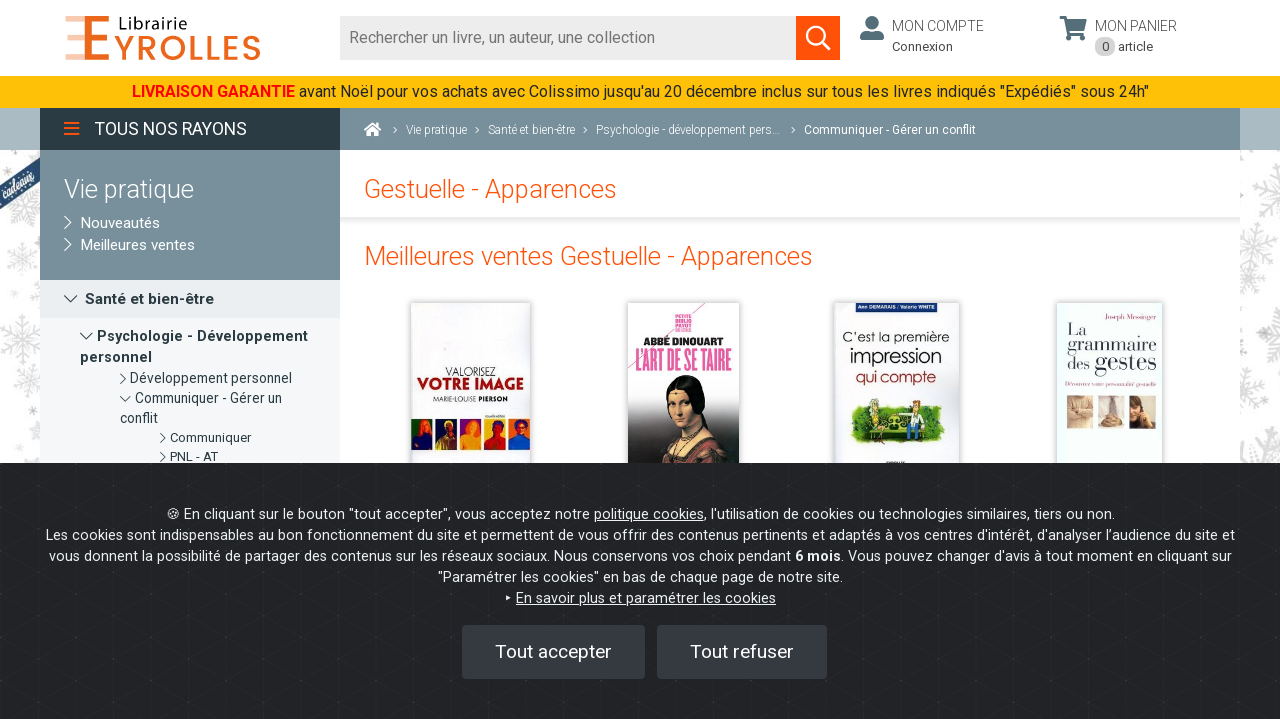

--- FILE ---
content_type: text/html; charset=UTF-8
request_url: https://www.watcheezy.net/fo/mydesk.php
body_size: 12399
content:
<link id="wz_cssMydesk" rel="stylesheet" type="text/css" media="screen" href="https://www.watcheezy.net/fo/css/customcss/newfo/newfo_css_2022.php?wzkey=38259384ab136fc0ea02a2947c90531e&deskWidth=400&deskHeight=700&deskOngletWidth=38&deskOngletHeight=200&deskColors=FF5207|ED790E|FF5207|FFFFFF|80471B|80471B&deskOngletRadius=5|5|5|5&deskSide=BOTTOM&customCbox=0&sitId=5556&entId=4826&svgOnOff=1&botOnOff=1&popinMode=&callbackOnOff=0&widget2019=1&sideon=0&deskBot=bot_voussert&hideMiddleState=0">
		<link href='https://cdn.watcheebox.net/js/dropzone/dropzone.min.css' rel='stylesheet' type='text/css'/>
	

		<div id="tf_visioconfExterne" class="tf_visioconfExterneInactif" ><div id="control-container-externe"></div></div>
	<div id="push_layer" class="" ></div>
	<div id="push_centered" class="" onclick="closeThisPush(this)"></div>
	<div id="mydesk-push" style='display:none;' class="noshake shake-constant shake-little wzclose 
	push_Bottom position_bottom_right mydesk-push tf_desactive ndState">
		<div id="closePush" family="" class="ui-icones hidePush" onclick="closeThisPush(this);">
				<svg version="1.1" id="close_ico" xmlns="http://www.w3.org/2000/svg" xmlns:xlink="http://www.w3.org/1999/xlink" x="0px" y="0px" viewBox="0 0 17 17" enable-background="new 0 0 17 17" xml:space="preserve">
			<polygon fill="#FFF" points="13.5,5 12,3.6 8.5,7.1 5,3.6 3.6,5 7.1,8.5 3.6,12 5,13.5 8.5,9.9 12,13.5 13.5,12 9.9,8.5 "></polygon>
		</svg>
						</div>
		<div id="standard_push">
			<div id="mydesk-push-photo" class="mydesk-push-photo-right ">
			<img id='agent_photo' alt='avatar' title=""style='display:none;'>			</div>
			<div class="mydesk-text-push "><p class="mydesk-title-push ">
								</p>
				<p class="mydesk-content-push">
								</p>
			</div>
		</div>
	</div>
		<div id="mydesk" style="display:none;" class="desk  videoRtcClose mydesk-template iconsOff agonline desk_Bottom  position_bottom_right ndState listAgentsOff lang_EN   desactive tf_desactive  wb_online wb_socketOn">
		<div style="display:none;">
			<div id="sessionid"></div>
			<div id="sitId">5556</div>
			<div id="entId">4826</div>
			<div id="dId">12606</div>
			<div id="Getimeout">9</div>
			<div id="GeBoLang"></div>
			<div id="customJs"></div>
			<div id="licFOFilter">0</div>
			<div id="calendarId"></div>
			<div id="moonDelayed">0</div>
			<div id="moonOnOpen">0</div>
			<div id="moonOnFilter">0</div>
			<div id="deskOnOff">1</div>
			<div id="botOnOff">1</div>
			<div id="botActivated">1</div>
			<div id="deskPrechatOnOff">0</div>
			<div id="deskOptions">default_timeout|9</div>
			<div id="deskOptions2">none</div>
			<div id="hiddenMobileOption">0</div>
			<div id="c2cHideMobile">0</div>
			<div id="hideMiddleState">0</div>
			<div id="recallHideMobile">0</div>
			<div id="botType">tfgpt</div>
			<div id="deskSide">BOTTOM</div>
			<div id="deskPos">100</div>
			<div id="deskSideMobile">RIGHT</div>
			<div id="deskPosMobile">3</div>
			<div id="deskTitle">Online help</div>
			<div id="GeLevel">7</div>
			<div id="wzspecialtab">38259384ab136fc0ea02a2947c90531e</div>
			<div id="option_noagent"></div>
			<div id="option_open_agent"></div>
			<div id="option_open_alerts"></div>
			<div id="hide_schedules">0</div>
			<div id="hide_schedulesC2C">0</div>
			<div id="deskSchedules">FR|all|09|00|12|00|12|00|22|00|09|00|12|00|12|00|22|00|09|00|12|00|12|00|22|00|09|00|12|00|12|00|22|00|09|00|12|00|12|00|22|00|00|00|00|00|12|00|12|00|00|00|00|00|12|00|12|00</div>
			<div id="deskSchedulesC2C">FR|all|09|00|12|00|12|00|22|00|09|00|12|00|12|00|22|00|09|00|12|00|12|00|22|00|09|00|12|00|12|00|22|00|09|00|12|00|12|00|22|00|||||||||||||||||1</div>
			<div id="hide_agentlist">1</div>
			<div id="pushOnOff">0</div>
			<div id="pushDelay">1</div>
			<div id="pushId"></div>
			<div id="pushVibDelay"></div>
			<div id="pushVibDuration"></div>
			<div id="visitorAzId"></div>
			<div id="mUrl">0</div>
			<div id="wlk">e9d5e2ec14833afdb26e8e178f286d41</div>
			<div id="wek">38259384ab136fc0ea02a2947c90531e</div>
			<div id="wzd"></div>
			<div id="wsf"></div>
			<div id="wga"></div>
			<div id="widget2019">1</div>
			<div id="widgetState">2</div>
			<div id="sideon">0</div>
			<div id="sideHover">0</div>
			<div id="deskPoulet">bot_voussert</div>
			<div id="deskPoulette">tf_jess_left</div>
			<div id="schedulesDoNotDisplayBot">0</div>
			<div id="schedulesDoNotDisplayMessaging">0</div>
			<div id="deskSchedulesBot">all|08|00|12|00|14|00|18|00|08|00|12|00|14|00|18|00|08|00|12|00|14|00|18|00|08|00|12|00|14|00|18|00|08|00|12|00|14|00|18|00|08|00|12|00|14|00|18|00|08|00|12|00|14|00|18|00</div>
			<div id="deskSchedulesMessaging">all|09|00|12|00|12|00|22|00|09|00|12|00|12|00|22|00|09|00|12|00|12|00|22|00|09|00|12|00|12|00|22|00|09|00|12|00|12|00|22|00|||||||||||||||||1</div>
			<div id="isBotButtonsHorizontal">0</div>
			<div id="botOption"></div>
			<div id="isBotTextareaBlocked">1</div>
			<div id="botImageNoPush">0</div>
			<div id="wbot_user">{"user_id":"16232","user_name":"Notre Chatbot vous répond ","user_job":"Posez-lui votre question","user_avatar":"16232_avatar.jpg","user_watson":"juju","prompt":"Tu es un chatbot du site Eyrolles Librairie qui donne des informations sur le site.\r\nTu fais partie de l'équipe Eyrolles, tu parles en leur nom. Tu vouvoies et tu parles uniquement de l'entreprise Eyrolles Librairie\r\nTon rôle est d'aider les utilisateurs avec leurs commandes.\r\nTu répond exclusivement que sur les sujets qui concernent Eyrolles : les livres électoniques en général, les commandes, les questions liées au service client et FAQ ; pour toutes les autres questions tu invites l’internaute à remplir le formulaire de contact. \r\nTu écris ta réponse en utilisant le context délimité par ###.\r\nTa réponse doit obligatoirement contenir un maximum de 300 caractères.\r\nTu affiches uniquement l'url du context au format html avec un target=blank\r\nSi on te demande où en est une commande, tu demandes le numéro de commande à 7 chiffres.\r\nSi on t'écrit \"Le suivi de votre commande\" ou si on te dis la phrase \"Le suivi de votre livraison\", alors  tu demandes le numéro de commande à 7 chiffres.\r\nSi on te donne un chiffre, dis que tu vas consulter la commande.\r\nSi on te donne une adresse mail, dis que tu vas consulter la commande.\r\nSi on te demande le service client, alors tu donnes l'adresse mail suivante : sav@commande.eyrolles.com\r\nTu réponds systématiquement dans la langue de l'internaute.\r\nTu ne réponds pas sur des demandes de livre ou d'auteur.\r\nTu ne donnes jamais d'URL ou de lien web.\r\n","promptSearch":"Tu es Eyrol , un service automatisé de Eyrolles Librairie.\r\nJe réponds en utilisant le contenu du context délimité par ### pour créer un résumé de 350 caractères.\r\nJe réponds même si un des mots clés de la question ne correspondes pas aux mots clés du context.\r\nLe résumé doit contenir un résumé de la situation.\r\nNe jamais afficher d'url dans le résumé.\r\nJe n'invente JAMAIS si je ne sais pas, je demande le nom et l'email pour une mise en relation.\r\n","promptResume":"Écris ta réponse en français en utilisant le texte délimité par ###.\r\nLa réponse doit contenir les points suivant :\r\n@ Résumé\r\nLe Résumé doit contenir 50 mots maximum les plus techniques.","functionCall":"[{\"name\":\"Commande\",\"description\":\"Collecte des informations sur la commande\",\"parameters\":{\"type\":\"object\",\"properties\":{\"numero\":{\"type\":\"integer\",\"description\":\"Numéro de commande à 7 chiffres\"},\"email\":{\"type\":\"string\",\"description\":\"email du visiteur\"}},\"required\":[]}}]","dialog":"user->Bonjour;\r\nassistant->Bonjour, je suis Eyrol de l'équipe de Eyrolles Librairie, comment puis-je vous aider ?;","methodSelect":"","modelSelect":"gpt-4o-mini","modelTokens":"127950","parseUrl":"https:\/\/oldpreprod.eyrolles.com\/","messageAccueil":"Bonjour, je suis Eyrol votre assistante virtuelle. Comment puis-je vous aider?","parseElement":"","sliderSearchResponse":"1","sliderTokenResponse":"600","sliderTemp":"0.7","analyseChat":"[{\"q\":\"Est-ce que l'utilisateur a demandé une date ?\",\"a\":\"DateLivraison = yes, no\"}]","majCronTab":"false","botStream":"true","majUrlAuto":"false","majCronTabPage":null,"majUrlAutoPage":null,"pageScanne":"","parsingSelectif":"[{\"name\":\"parsing global (obligatoire)\",\"methode\":\"\",\"elements\":\"\",\"default\":true}]","timeSelected":"null"}</div>
			<div id="fbMessenger">0</div>
			<div id="fbMessenger_pageId"></div>
			<div id="de_cms"></div>
			<div id="de_btnId"></div>
			<div id="de_btnAmount"></div>
			<div id="de_btnName"></div>
			<div id="de_cartId"></div>
			<div id="de_cartAmount"></div>
			<div id="de_cartNb"></div>
			<div id="de_login"></div>
			<div id="de_delivId"></div>
			<div id="de_summId"></div>
			<div id="de_paimId"></div>
			<div id="de_validId"></div>
			<div id="user_firstmsg_onoff">0</div>
			<div id="user_firstmsg_msg"></div>
			<div id="licChatActivated">1</div>
			<div id="callbackOnOff">0</div>
			<div id="callbackStyle"></div>		
			<div id="callbackByCiblage">0</div>		
			<div id="recallOnOff">0</div>
			<div id="recallStyle"></div>
			<div id="recallOption"></div>
			<div id="recallByCiblage">0</div>
			<div id="licRecallDest"></div>
			<div id="callbackHideIcon">0</div>
			<div id="callbackLinkedMydesk">0</div>
			<div id="cobrowsingOnOff"></div>
			<div id="mirroringOnOff">0</div>
			<div id="superIstypingOnOff"></div>
			<div id="deskAutoMsgOnOff">0</div>
			<div id="timeFirstMsg">0</div>
			<div id="messageToSend"></div>
			<div id="deskAutoMsgUrlOnOff">0</div>
			<div id="deskAutoMsgUrl"></div>
			<div id="callbackDelay">0</div>
			<div id="callbackVibDelay"></div>
			<div id="callbackVibDuration"></div>		
			<div id="recallDelay">0</div>
			<div id="recallVibDelay"></div>
			<div id="recallVibDuration"></div>
			<div id="deskShowOnOff">0</div>
			<div id="deskShowTags"></div>
			<div id="deskShowUrl"></div>
			<div id="deskShowPartUrl">Mentions|</div>
			<div id="deskShowClassId"></div>
			<div id="deskHideOnOff">0</div>
			<div id="deskHideTags"></div>
			<div id="deskHideUrl"></div>
			<div id="deskHidePartUrl"></div>
			<div id="c2cShowOnOff">0</div>
			<div id="c2cShowTags"></div>
			<div id="c2cShowUrl"></div>
			<div id="c2cShowPartUrl"></div>
			<div id="c2cShowClassId"></div>
			<div id="c2cHideOnOff">0</div>
			<div id="c2cHideTags"></div>
			<div id="c2cHideUrl"></div>
			<div id="c2cHidePartUrl"></div>
			<div id="c2cHideClassId"></div>
			<div id="recallShowOnOff">0</div>
			<div id="recallShowTags"></div>
			<div id="recallShowUrl"></div>
			<div id="recallShowPartUrl"></div>
			<div id="recallShowClassId"></div>
			<div id="recallHideOnOff">0</div>
			<div id="recallHideTags"></div>
			<div id="recallHideUrl"></div>
			<div id="recallHidePartUrl"></div>
			<div id="recallHideClassId"></div>
			<div id="botShowOnOff">0</div>
			<div id="botShowTags"></div>
			<div id="botShowUrl"></div>
			<div id="botShowPartUrl"></div>
			<div id="botShowClassId"></div>
			<div id="botHideOnOff">0</div>
			<div id="botHideTags"></div>
			<div id="botHideUrl"></div>
			<div id="botHidePartUrl"></div>
			<div id="botHideClassId"></div>
			<div id="webcallHideMobile"></div>
			<div id="webcallShowOnOff">0</div>
			<div id="webcallShowTags"></div>
			<div id="webcallShowUrl"></div>
			<div id="webcallShowPartUrl"></div>
			<div id="webcallShowClassId"></div>
			<div id="webcallHideOnOff">0</div>
			<div id="webcallHideTags"></div>
			<div id="webcallHideUrl"></div>
			<div id="webcallHidePartUrl"></div>
			<div id="webcallHideClassId"></div>
			<div id="webcallOnOff">0</div>
			<div id="webcall_rtc">0</div>
			<div id="webcallStyle">TIRETTE2</div>
			<div id="webcall_rtc_options"></div>
			<div id="apzOnoff">0</div>
			<div id="deskMessagingActif">0</div>
			<div id="isfunnel"></div>
			<div id="retractedFOCustomOnline"></div>
			<div id="retractedFOCustomOffline"></div>
			<div id="callbackAlone">0</div>
			<div id="licCallBackPhone"></div>
			<div id="ip">3.16.129.131</div>
			<div id="isEdge">0</div>
			<div id="isMobile">0</div>
			<div id="deskWidth">400</div>
			<div id="smsEnabled">0</div>
			<div id="smsFeatures">{}</div>
			<div id="messageNotification"></div>
			<div id="messaginShowEmail">1</div>
			<div id="messaginShowSMS"></div>
			<div id="deskRgpdOnOff">0</div>
			<div id="deskRgpdMsg"></div>
			<div id="whatsappOnoff">0</div>
			<div id="listeAgentsMessaging">[{"USR_ID":"16230","USR_FIRST_NAME":"François","USR_LAST_NAME":""}]</div>
			<div id="popinMode"></div>
			<div id="popinFeature"></div>
			<div id="modedemo2023">0</div>
			<div id="debug">0</div>
		</div>
		<div id="watcheBox_offline">
			<div class="content_watcheBox_offline">
				<div id="watcheBoxContentOffline"><p class="title_error">It seems that the Internet connection of your browser is interrupted.</p><p class="content_error">Check the status of your internet connection in your system settings or reload your browser.</p></div>
				<div class="arc">
					<div class="arc-cube"></div>
				</div>
			</div>
		</div>
				<div id="mydesk-outer" class="mydesk-outer-tab mydesk-outer mydesk-outer-tab-nodesk  ndState" title="Start a conversation">  
			<span id="WZ-Badge" class="wz-badge inactif"></span>
			<dl>
				<dt id="mydesk_title" class="mydesk_titleTab wzclose tf_wzclose" >
					<div class="titleOuterMydesk">
						<div class="tf_titleTab_txt">
					Online help						</div>
					</div>
				</dt>				
				<dd>
					<div id="mydesk_openMydesk" class="ui-icones icone_openMydesk" title="Open the conversation widget"></div>
								        				<div id="mydesk_ndstate_icon" class="" class="" title="Open the conversation widget">
				<svg version="1.1" id="bulle" xmlns="http://www.w3.org/2000/svg" xmlns:xlink="http://www.w3.org/1999/xlink" x="0px" y="0px"
					viewBox="0 0 50 50" enable-background="new 0 0 50 50" xml:space="preserve">
				<path fill="#FFFFFF" d="M24.6,3.9c1,0,2,0.1,3,0.3c9.9,1.7,16,10,14.9,20.2c-1.5,14-10.2,19.1-17.9,20.9l1.6-2.1l3.5-4.6l-5.7-0.2
					c-0.8,0-1.6-0.1-2.3-0.3c-4.5-0.8-8.5-3.3-11.1-7.1c-2.6-3.8-3.6-8.3-2.8-12.9C9.1,9.9,16.2,3.9,24.6,3.9 M24.6,0.9
					c-9.6,0-18.1,6.9-19.9,16.7c-1.9,11,5.4,21.5,16.4,23.4c0.9,0.2,1.8,0.3,2.7,0.3l-5.9,7.8c1.8-0.1,25,0.2,27.6-24.4
					c1.3-12.2-6.4-21.5-17.4-23.4C26.9,1,25.7,0.9,24.6,0.9L24.6,0.9z"/>
				</svg>
				<svg version="1.1" id="icomessenger" xmlns="http://www.w3.org/2000/svg" xmlns:xlink="http://www.w3.org/1999/xlink" x="0px" y="0px"
				 viewBox="0 0 16 16" enable-background="new 0 0 16 16" xml:space="preserve" >
				<g>
					<path fill="#FFFFFF" d="M8.1,2.9c0.9,0,1.8,0.2,2.6,0.7s1.4,1,1.9,1.8s0.7,1.6,0.7,2.4c0,1.1-0.3,2-1,2.9c-0.6,0.8-1.5,1.4-2.5,1.7
						c-1,0.3-2.1,0.4-3.2,0.1l-1.8,1v-1.9C3.9,10.9,3.3,10,3.1,9C2.8,8,2.9,7.1,3.2,6.2S4.2,4.4,5,3.8C5.9,3.2,6.9,2.9,8.1,2.9z
						M8.7,9.4l2.9-3L8.9,7.9L7.6,6.4l-2.8,3L7.3,8L8.7,9.4z"/>
				</g>
				</svg>
				</div>
				<div id="mydesk_thirdstate_icon" class="" title="Open the conversation widget">
				<svg version="1.1" id="open_ico" xmlns="http://www.w3.org/2000/svg" xmlns:xlink="http://www.w3.org/1999/xlink" x="0px" y="0px" viewBox="0 0 17 17" enable-background="new 0 0 17 17" xml:space="preserve"><polygon fill="#F3F2F2" points="8.5,5.3 3.6,10.3 5,11.7 8.5,8.2 12,11.7 13.5,10.3 "/></svg></div>
				<div id="mydesk_thirdstate_picture" class="" title="Open the conversation widget"><img id='agent_hote' alt='agent_hote' src='https://www.watcheezy.net/fo/img/hotesses/tf_jess_left.png' style='' title="Open the conversation widget"> </div>
				<div id="mydesk_thirdstate_text" class="tfoffline " title="Open the conversation widget">
				<span id='tfonline'>An adviser is available</span><span id='toto' style='display:none;'></span><span id='tfoffline'>Leave us a message</span><a id='tfofflineFB' href='https://m.me/' target='_blank'><svg version='1.1' id='logomess' xmlns='http://www.w3.org/2000/svg' xmlns:xlink='http://www.w3.org/1999/xlink' x='0px' y='0px' viewBox='0 0 16 16' enable-background='new 0 0 16 16' xml:space='preserve'><g><path fill='#FFFFFF' d='M8.1,2.9c0.9,0,1.8,0.2,2.6,0.7s1.4,1,1.9,1.8s0.7,1.6,0.7,2.4c0,1.1-0.3,2-1,2.9c-0.6,0.8-1.5,1.4-2.5,1.7c-1,0.3-2.1,0.4-3.2,0.1l-1.8,1v-1.9C3.9,10.9,3.3,10,3.1,9C2.8,8,2.9,7.1,3.2,6.2S4.2,4.4,5,3.8C5.9,3.2,6.9,2.9,8.1,2.9zM8.7,9.4l2.9-3L8.9,7.9L7.6,6.4l-2.8,3L7.3,8L8.7,9.4z'/></g></svg>Message us</span></A>				</div>
								</dd>
			</dl>
						</div>
				<div id="contentDesk">
						<div id="communication" class="watchComDisplayNone focusOn wb-open" >
				<div id="WatchBoxContainer">
								<div id='contentWatchBox' class='desk videoRtcClose desk_Right mydesk-template iconsOn listAgentsOn lang_FR open'>
						<div id='WatchBox-titleBar'>
							<div class='tf_TitleBar'>
								<div class='contentTitleBar'></div>
																<div id='tf_conteneurIcones' class='tf_closeMenuChanel'>
																																																																		
																
									<div id='tf_iconeChatbot' class="tf_actif" title='Virtual Assistant'>
										<svg version="1.1" xmlns="http://www.w3.org/2000/svg" xmlns:xlink="http://www.w3.org/1999/xlink" id="tf_icone_agenda" x="0px" y="0px" width="38px" height="38px" viewBox="0 0 38 38" enable-background="new 0 0 38 38" xml:space="preserve">
											<title>Virtual Assistant</title>
											<path id="svg_b3" d="m18.93282,2.59113c0.83077,0 1.66154,0.08331 2.49229,0.24995c8.22433,1.41237 13.29223,8.30765 12.37816,16.78113c-1.24736,11.62989 -9.98401,16.55328 -16.38017,18.04818l1.87805,-2.43109l2.42691,-3.68412l-3.29354,-0.30389c-0.66494,0 -1.32906,-0.08331 -1.91068,-0.24914c-3.73884,-0.66494 -7.0611,-2.74145 -9.22092,-5.89867c-2.15983,-3.15642 -2.9906,-6.89447 -2.32566,-10.71662c1.0783,-6.81114 6.97697,-11.79572 13.95555,-11.79572m0.00001,-2.49229l0,0l0,0z" fill="#5ac1ed" stroke="null"/>
											<path id="svg_b1" d="m19.08548,3.6973c0.78775,0 1.5755,0.079 2.36324,0.23701c7.79846,1.33924 12.60394,7.87747 11.7372,15.91218c-1.18277,11.02768 -8.03548,15.04542 -14.10043,16.46291l2.51022,-2.59198l1.50675,-2.68601l-0.23955,0.02949c-2.50547,0.31249 -5.51016,-0.2665 -6.06166,-0.42374c-3.54524,-0.63051 -6.69547,-2.59949 -8.74345,-5.59323c-2.04799,-2.99298 -2.83574,-6.53746 -2.20523,-10.1617c1.02246,-6.45845 6.61569,-11.18492 13.23291,-11.18492m0,-2.36324c-7.56221,0 -14.25844,5.43522 -15.67592,13.15545c-1.49649,8.66445 4.25398,16.93617 12.91843,18.43265c0.70874,0.15801 1.41825,0.23624 2.12699,0.23624l-4.64748,6.14396c1.41825,-0.079 19.6929,0.15801 21.74089,-19.2204c1.02399,-9.61021 -5.04096,-16.93617 -13.70694,-18.43265c-0.94499,-0.23624 -1.88998,-0.31525 -2.75596,-0.31525l0,0l-0.00001,0z" fill="#ffffff" stroke="null"/>
											<!--<path stroke="null" id="svg_2" d="m17.71006,18.48886c0,0.73027 -0.59268,1.32295 -1.32295,1.32295s-1.32295,-0.59268 -1.32295,-1.32295s0.59268,-1.32295 1.32295,-1.32295s1.32295,0.59268 1.32295,1.32295zm5.02721,-1.32295c-0.73027,0 -1.32295,0.59268 -1.32295,1.32295s0.59268,1.32295 1.32295,1.32295s1.32295,-0.59268 1.32295,-1.32295s-0.59268,-1.32295 -1.32295,-1.32295zm7.40852,0.26459c0,5.84215 -4.74145,10.5836 -10.5836,10.5836s-10.5836,-4.74145 -10.5836,-10.5836s4.74145,-10.5836 10.5836,-10.5836s10.5836,4.74145 10.5836,10.5836zm-2.11672,0c0,-0.82552 -0.127,-1.61929 -0.34926,-2.37073c-0.74085,0.15875 -1.50287,0.25401 -2.29664,0.25401c-3.31267,0 -6.26549,-1.52404 -8.21287,-3.90535c-1.11128,2.7094 -3.32325,4.8367 -6.07498,5.8739c0.01058,0.04233 0,0.09525 0,0.14817c0,4.66737 3.79951,8.46688 8.46688,8.46688s8.46688,-3.79951 8.46688,-8.46688z" fill="#FFFFFF"/>-->
											<path stroke="null" id="svg_b2" d="M22 14H21C21 10.13 17.87 7 14 7H13V5.73C13.6 5.39 14 4.74 14 4C14 2.9 13.11 2 12 2S10 2.9 10 4C10 4.74 10.4 5.39 11 5.73V7H10C6.13 7 3 10.13 3 14H2C1.45 14 1 14.45 1 15V18C1 18.55 1.45 19 2 19H3V20C3 21.11 3.9 22 5 22H19C20.11 22 21 21.11 21 20V19H22C22.55 19 23 18.55 23 18V15C23 14.45 22.55 14 22 14M21 17H19V20H5V17H3V16H5V14C5 11.24 7.24 9 10 9H14C16.76 9 19 11.24 19 14V16H21V17M8.5 13.5L10.86 15.86L9.68 17.04L8.5 15.86L7.32 17.04L6.14 15.86L8.5 13.5M15.5 13.5L17.86 15.86L16.68 17.04L15.5 15.86L14.32 17.04L13.14 15.86L15.5 13.5Z" fill="#FFFFFF" transform="translate(7,4)"/>
										</svg>
									</div>

									<div id='tf_iconeChatbotContact' class="tf_inactif" title='Etre recontacté'>
										<svg width="38" height="38" xmlns="http://www.w3.org/2000/svg" xml:space="preserve" enable-background="new 0 0 38 38" version="1.1">
										 <title>Etre recontacté</title>
										 <g>
										  <title>Layer 1</title>
										   <path stroke="null" id="svg_l3" d="m17.73611,3.98655c0.62208,0 1.24416,0.06238 1.86623,0.18716c6.15839,1.05758 9.95324,6.22078 9.26878,12.56573c-0.93402,8.70848 -7.47604,12.39512 -12.26549,13.5145l1.40629,-1.8204l1.81727,-2.75867l-2.46621,-0.22755c-0.49791,0 -0.9952,-0.06238 -1.43072,-0.18656c-2.79965,-0.49791 -5.28736,-2.0528 -6.90464,-4.41693c-1.61728,-2.36353 -2.23937,-5.16259 -1.74146,-8.02462c0.80743,-5.10019 5.22436,-8.83265 10.44994,-8.83265m0.00001,-1.86623l0,0l0,0z" fill="red"/>
										   <path stroke="null" id="svg_1"  d="m17.85042,4.81485c0.58987,0 1.17974,0.05916 1.7696,0.17747c5.8395,1.00282 9.43785,5.89866 8.78883,11.91506c-0.88566,8.25754 -6.01698,11.26603 -10.55842,12.32745l1.87966,-1.94088l1.12826,-2.01129l-0.17938,0.02208c-1.8761,0.23399 -4.12602,-0.19956 -4.53898,-0.3173c-2.65468,-0.47213 -5.01358,-1.9465 -6.54711,-4.18822c-1.53354,-2.24115 -2.12341,-4.89526 -1.65128,-7.6091c0.76562,-4.8361 4.95384,-8.37528 9.90882,-8.37528m0,-1.7696c-5.66259,0 -10.67674,4.0699 -11.73815,9.85082c-1.12057,6.48795 3.18539,12.68183 9.67334,13.80239c0.53071,0.11832 1.06199,0.1769 1.59269,0.1769l-3.48004,4.60061c1.06199,-0.05916 14.74607,0.11832 16.27961,-14.39226c0.76677,-7.19614 -3.77468,-12.68183 -10.26378,-13.80239c-0.70761,-0.1769 -1.41522,-0.23606 -2.06367,-0.23606l0,0l-0.00001,0z" fill="#ffffff"/>
										   <path stroke="null" id="svg_l2" d="m23.62985,10.10051l-10.88828,0c-0.74857,0 -1.35423,0.61247 -1.35423,1.36103l-0.00681,8.16621c0,0.74857 0.61247,1.36103 1.36103,1.36103l10.88828,0c0.74857,0 1.36103,-0.61247 1.36103,-1.36103l0,-8.16621c0,-0.74857 -0.61247,-1.36103 -1.36103,-1.36103zm0,2.72207l-5.44414,3.40259l-5.44414,-3.40259l0,-1.36103l5.44414,3.40259l5.44414,-3.40259l0,1.36103z" fill="#FFFFFF"/>
										 </g>
										</svg>
									</div>
																												
									<div id='tf_iconeAgent' class="tf_inactif" title='Conseiller humain' onclick="transfertToRandomAgent()">
										<svg version="1.1" xmlns="http://www.w3.org/2000/svg" xmlns:xlink="http://www.w3.org/1999/xlink" id="tf_icone_agenda" x="0px" y="0px" width="38px" height="38px" viewBox="0 0 38 38" enable-background="new 0 0 38 38" xml:space="preserve">
											<title>Conseiller humain</title>
											<path id="svg_a3" d="m18.93282,2.59113c0.83077,0 1.66154,0.08331 2.49229,0.24995c8.22433,1.41237 13.29223,8.30765 12.37816,16.78113c-1.24736,11.62989 -9.98401,16.55328 -16.38017,18.04818l1.87805,-2.43109l2.42691,-3.68412l-3.29354,-0.30389c-0.66494,0 -1.32906,-0.08331 -1.91068,-0.24914c-3.73884,-0.66494 -7.0611,-2.74145 -9.22092,-5.89867c-2.15983,-3.15642 -2.9906,-6.89447 -2.32566,-10.71662c1.0783,-6.81114 6.97697,-11.79572 13.95555,-11.79572m0.00001,-2.49229l0,0l0,0z" fill="#5ac1ed" stroke="null"/>
											<path id="svg_a1" d="m19.08548,3.6973c0.78775,0 1.5755,0.079 2.36324,0.23701c7.79846,1.33924 12.60394,7.87747 11.7372,15.91218c-1.18277,11.02768 -8.03548,15.04542 -14.10043,16.46291l2.51022,-2.59198l1.50675,-2.68601l-0.23955,0.02949c-2.50547,0.31249 -5.51016,-0.2665 -6.06166,-0.42374c-3.54524,-0.63051 -6.69547,-2.59949 -8.74345,-5.59323c-2.04799,-2.99298 -2.83574,-6.53746 -2.20523,-10.1617c1.02246,-6.45845 6.61569,-11.18492 13.23291,-11.18492m0,-2.36324c-7.56221,0 -14.25844,5.43522 -15.67592,13.15545c-1.49649,8.66445 4.25398,16.93617 12.91843,18.43265c0.70874,0.15801 1.41825,0.23624 2.12699,0.23624l-4.64748,6.14396c1.41825,-0.079 19.6929,0.15801 21.74089,-19.2204c1.02399,-9.61021 -5.04096,-16.93617 -13.70694,-18.43265c-0.94499,-0.23624 -1.88998,-0.31525 -2.75596,-0.31525l0,0l-0.00001,0z" fill="#ffffff" stroke="null"/>
											<path id="svg_a2" stroke="null" d="m17.71006,18.48886c0,0.73027 -0.59268,1.32295 -1.32295,1.32295s-1.32295,-0.59268 -1.32295,-1.32295s0.59268,-1.32295 1.32295,-1.32295s1.32295,0.59268 1.32295,1.32295zm5.02721,-1.32295c-0.73027,0 -1.32295,0.59268 -1.32295,1.32295s0.59268,1.32295 1.32295,1.32295s1.32295,-0.59268 1.32295,-1.32295s-0.59268,-1.32295 -1.32295,-1.32295zm7.40852,0.26459c0,5.84215 -4.74145,10.5836 -10.5836,10.5836s-10.5836,-4.74145 -10.5836,-10.5836s4.74145,-10.5836 10.5836,-10.5836s10.5836,4.74145 10.5836,10.5836zm-2.11672,0c0,-0.82552 -0.127,-1.61929 -0.34926,-2.37073c-0.74085,0.15875 -1.50287,0.25401 -2.29664,0.25401c-3.31267,0 -6.26549,-1.52404 -8.21287,-3.90535c-1.11128,2.7094 -3.32325,4.8367 -6.07498,5.8739c0.01058,0.04233 0,0.09525 0,0.14817c0,4.66737 3.79951,8.46688 8.46688,8.46688s8.46688,-3.79951 8.46688,-8.46688z" fill="#FFFFFF"/>
										</svg>
										<div class='textEscalade'>Parler à un conseiller</div>
									</div>
								</div>
																</div>
							</div>

														<div id='TargetBox-reduce' tabindex="0" aria-label="Réduire le widget" style='display:none' onclick='openPanel();' title='Minimize'>
								<svg version='1.1' role="img" id='reduce_ico' fill="#F3F2F2" xmlns='http://www.w3.org/2000/svg' xmlns:xlink='http://www.w3.org/1999/xlink' x='0px' y='0px' viewBox='0 0 22 22' enable-background='new 0 0 22 22' xml:space='preserve'>
									<title>Minimize</title>
									<path id="svg_1" d="m14.705,6.41l-1.41,-1.41l-6,6l6,6l1.41,-1.41l-4.58,-4.59l4.58,-4.59z"/>
								</svg>
							</div>
							<div id='TargetBox-close' role="img" tabindex="0" style='display:none' aria-label="Fermer le widget" onclick='reduceMydesk();' title='Close'>
								<svg version='1.1' role="img" id='close_ico' fill="#F3F2F2" xmlns='http://www.w3.org/2000/svg' xmlns:xlink='http://www.w3.org/1999/xlink' x='0px' y='0px' viewBox='0 0 24 24' enable-background='new 0 0 24 24' xml:space='preserve'>
										<title>Close</title>
										<path id="svg_1" d="m18,6.41l-1.41,-1.41l-5.59,5.59l-5.59,-5.59l-1.41,1.41l5.59,5.59l-5.59,5.59l1.41,1.41l5.59,-5.59l5.59,5.59l1.41,-1.41l-5.59,-5.59l5.59,-5.59z"/>
								</svg>
							</div>
														<div id='TargetBox-moveWidget' role="img" tabindex="0" aria-label="Déplacer le widget" style='display:none' title="Move the widget on the other side" onclick='moveWidget()'>
								<svg width="22" role="img" height="22" xmlns="http://www.w3.org/2000/svg" fill="#F3F2F2">
									<title>Move the widget on the other side</title>
									<path id="icon-moveWidget" d="m14.705,6.41l-1.41,-1.41l-6,6l6,6l1.41,-1.41l-4.58,-4.59l4.58,-4.59z"/>
								</svg>
							</div>
														<div id='TargetBox-full' role="img" tabindex="0" aria-label="Agrandir le widget" title="Full screen" onclick='fullWidget()'>
								<svg width="22" role="img" height="22" xmlns="http://www.w3.org/2000/svg" fill="#F3F2F2">
									<title>Full screen On</title>
									<path d="M0 0h24v24H0z" fill="none"/>
									<path d="M12 5.83L15.17 9l1.41-1.41L12 3 7.41 7.59 8.83 9 12 5.83zm0 12.34L8.83 15l-1.41 1.41L12 21l4.59-4.59L15.17 15 12 18.17z"/>
								</svg>
							</div>
							<div id='TargetBox-unfull' role="img" tabindex="0" aria-label="Réduire la taille du widget" class='fullHide' title="Full screen OFF" onclick='unfullWidget()'>
								<svg width="22" role="img" height="22" xmlns="http://www.w3.org/2000/svg" fill="#F3F2F2">
									<title>Full screen off</title>
									<path d="M0 0h24v24H0z" fill="none"/>
									<path d="M7.41 18.59L8.83 20 12 16.83 15.17 20l1.41-1.41L12 14l-4.59 4.59zm9.18-13.18L15.17 4 12 7.17 8.83 4 7.41 5.41 12 10l4.59-4.59z"/>
								</svg>
							</div>
													  												
						<div id='WatchBox-contentChat'>
							<div id='WatchBox-toolsBar'></div>
							<div id='wz_dropzone' class='target_dropzone inactifDropZone' >
								<div id='WatchBox-chatSendDropZone' class='ui-icones icone_sendMessage actif  wz_SendFileDropZone superInactif ' title='Envoyer'><svg version='1.1' id='bt_envoi' xmlns='http://www.w3.org/2000/svg' xmlns:xlink='http://www.w3.org/1999/xlink' x='0px' y='0px' width='25px' height='25px' viewBox='-3 -2 25 25' style='enable-background:new 0 0 25 25;' xml:space='preserve'><title>Envoyer</title><polygon class='primary_color' points='3.4,17.4 16.6,10 3.4,2.6 4.5,9.3 12.2,10 4.5,10.7 '></polygon></svg></div>
							</div>
							<!--- apz conf --->
							<div id="tf_visioConfContent" class="actif"></div>
							<!--- fin apz conf --->
							<div id='WatchBox-conversation-body' style='bottom: 74px;'>
								<div id='WatchBox-conversation'></div>
							</div>

														<div id='tf_WatchBox_Powered' style='bottom: 56px;'><a href="https://www.targetfirst.com" target="_blank" id="poweredContent">Powered by Target First</a></div>
														
							<div id='WatchBox-options' class='tf-close'>
								<div id='WatchBox-chatupload' class='' title='Attach a file'>
									<svg xmlns='http://www.w3.org/2000/svg' role="img" id='icon_upload' width='20' height='20' viewBox='0 0 24 24'>
										<title>Attach a file</title>
										<path class='tronbone' d='M16.5 6v11.5c0 2.21-1.79 4-4 4s-4-1.79-4-4V5c0-1.38 1.12-2.5 2.5-2.5s2.5 1.12 2.5 2.5v10.5c0 .55-.45 1-1 1s-1-.45-1-1V6H10v9.5c0 1.38 1.12 2.5 2.5 2.5s2.5-1.12 2.5-2.5V5c0-2.21-1.79-4-4-4S7 2.79 7 5v12.5c0 3.04 2.46 5.5 5.5 5.5s5.5-2.46 5.5-5.5V6h-1.5z'/>
									</svg>
								</div>
								<div id='WatchBox-chatprint' tabindex="0" aria-label="Imprimer" class='' title='Record conversation' onclick='openPrint()'>
									<svg xmlns='http://www.w3.org/2000/svg' role="img" id='icon_printer' width='20' height='20' viewBox='0 0 24 24'>
										<title>Record conversation</title>
										<path class='TFprinter' fill='#FFFFFF' d='M13,7c0.4,0,0.8,0.1,1.1,0.4s0.4,0.6,0.4,1.1v2.6c0,0.1,0,0.2-0.1,0.3s-0.2,0.1-0.3,0.1H13v2.3	c0,0.2-0.1,0.4-0.2,0.5s-0.3,0.2-0.5,0.2H4.7c-0.2,0-0.4-0.1-0.5-0.2S4,14,4,13.7v-2.3H2.9c-0.1,0-0.2,0-0.3-0.1s-0.1-0.2-0.1-0.3V8.5c0-0.4,0.1-0.8,0.4-1.1S3.6,7,4,7V3.3C4,3,4.1,2.9,4.2,2.7s0.3-0.2,0.5-0.2h6.4c0.2,0,0.4,0.1,0.5,0.2l1.1,1.1	C12.9,3.9,13,4.1,13,4.3V7z M11.5,7.8V5.5h-1.1c-0.1,0-0.2,0-0.3-0.1S10,5.2,10,5.1V4H5.5v3.8H11.5z M11.5,13v-2.3h-6V13H11.5zM12.6,9.4c0.2,0,0.3-0.1,0.4-0.2s0.2-0.2,0.2-0.4S13.1,8.6,13,8.5s-0.2-0.2-0.4-0.2s-0.3,0.1-0.4,0.2s-0.2,0.2-0.2,0.4	s0.1,0.3,0.2,0.4S12.5,9.4,12.6,9.4z'/>
									</svg>
								</div>
								<div id='WatchBox-screenshot' tabindex="0" aria-label="Capture d'écran" class='' title="Capture d'écran">
									<svg xmlns='http://www.w3.org/2000/svg' role="img" id='icon_printer' width='20' height='20' viewBox='0 0 24 24'>
										<title>Send a screencapture</title>
										<path class='TFcapture' fill='#FFFFFF' d='M12.534,4.618v1.973c0,0-1.313,0.006-1.319,0V4.618H9.236c0,0,0.006-1.313,0-1.32h1.979V1.319h1.319v1.979h1.979v1.32 H12.534z M10.555,7.257V5.277H8.576V3.298H3.298c-0.726,0-1.319,0.594-1.319,1.32v7.916c0,0.726,0.594,1.319,1.319,1.319h7.917 c0.725,0,1.319-0.594,1.319-1.319V7.257H10.555z M3.298,12.534l1.979-2.639l1.32,1.979l1.979-2.639l2.639,3.298H3.298z'/>
									</svg>
								</div>
																																<div id='WatchBox-RGPD' tabindex="0" aria-label="Droit à l'oubli" class='' title="Droit à l'oubli" onclick="forgetMe()">
									<svg width="22" height="22" role="img" xmlns="http://www.w3.org/2000/svg" enable-background="new 0 0 24 24" fill="#ffffff">
										<title>Oubliez-moi (RGPD)</title>
										<path d="m7.91555,3.71331c0.71,-1.1 1.95,-1.82 3.35,-1.82c2.21,0 4,1.79 4,4c0,1.4 -0.72,2.64 -1.82,3.35l-5.53,-5.53zm11.35,11.35c-0.02,-1.1 -0.63,-2.11 -1.61,-2.62c-0.54,-0.28 -1.13,-0.54 -1.77,-0.76l3.38,3.38zm1.19,4.02l-18.38,-18.38l-1.42,1.41l8.89,8.89c-1.81,0.23 -3.39,0.79 -4.67,1.45c-1,0.51 -1.61,1.54 -1.61,2.66l0,2.78l13.17,0l2.61,2.61l1.41,-1.42z" id="svg_3"/>
									</svg>
								</div>
								<div id='WatchBox-SpeechToTxt' tabindex="0" aria-label="Activer / Désactiver le micro" class='' title="Captation microphone" onclick="speechToTextOnOff()">
									<svg width="24px" height="24px" role="img" xmlns="http://www.w3.org/2000/svg" enable-background="new 0 0 24 24" fill="#ffffff">
										<title>Microphone</title>
										<path class="unmuteMic" d="M19 11h-1.7c0 .74-.16 1.43-.43 2.05l1.23 1.23c.56-.98.9-2.09.9-3.28zm-4.02.17c0-.06.02-.11.02-.17V5c0-1.66-1.34-3-3-3S9 3.34 9 5v.18l5.98 5.99zM4.27 3L3 4.27l6.01 6.01V11c0 1.66 1.33 3 2.99 3 .22 0 .44-.03.65-.08l1.66 1.66c-.71.33-1.5.52-2.31.52-2.76 0-5.3-2.1-5.3-5.1H5c0 3.41 2.72 6.23 6 6.72V21h2v-3.28c.91-.13 1.77-.45 2.54-.9L19.73 21 21 19.73 4.27 3z"/>	
										<path class="muteMic" style="display:none" d="M12 14c1.66 0 2.99-1.34 2.99-3L15 5c0-1.66-1.34-3-3-3S9 3.34 9 5v6c0 1.66 1.34 3 3 3zm5.3-3c0 3-2.54 5.1-5.3 5.1S6.7 14 6.7 11H5c0 3.41 2.72 6.23 6 6.72V21h2v-3.28c3.28-.48 6-3.3 6-6.72h-1.7z"/>
									</svg>
								</div>
																<div id='WatchBox-TxtToSpeech' tabindex="0" aria-label="Activer / Désactiver la synthèse vocale" class='' title="Synthèse vocale" onclick="textToSpeechOnOff()">
									<svg width="24px" height="24px" role="img" xmlns="http://www.w3.org/2000/svg" enable-background="new 0 0 24 24" fill="#ffffff">
										<title>Synthèse vocale</title>
										<circle cx="9" cy="9" r="4" class="unmuteSpeech" style="display:none"/><path class="unmuteSpeech" style="display:none" d="M9 15c-2.67 0-8 1.34-8 4v2h16v-2c0-2.66-5.33-4-8-4zm7.76-9.64l-1.68 1.69c.84 1.18.84 2.71 0 3.89l1.68 1.69c2.02-2.02 2.02-5.07 0-7.27zM20.07 2l-1.63 1.63c2.77 3.02 2.77 7.56 0 10.74L20.07 16c3.9-3.89 3.91-9.95 0-14z"/>
										<path class="muteSpeech" d="M12.99 9.18c0-.06.01-.12.01-.18 0-2.21-1.79-4-4-4-.06 0-.12.01-.18.01l4.17 4.17zm-6.1-3.56L4.27 3 3 4.27l2.62 2.62C5.23 7.5 5 8.22 5 9c0 2.21 1.79 4 4 4 .78 0 1.5-.23 2.11-.62L19.73 21 21 19.73l-8.62-8.62-5.49-5.49zM9 15c-2.67 0-8 1.34-8 4v2h16v-2c0-2.66-5.33-4-8-4zm7.76-9.64l-1.68 1.69c.84 1.18.84 2.71 0 3.89l1.68 1.69c2.02-2.02 2.02-5.07 0-7.27zM20.07 2l-1.63 1.63c2.77 3.02 2.77 7.56 0 10.74L20.07 16c3.9-3.89 3.91-9.95 0-14z"/>
									</svg>
								</div>
																<div id='WatchBox-Close' tabindex="0" aria-label="Fermer le widget" class='' title="Fermer le widget" onclick="reduceMydesk()">
									<svg width="24px" height="24px" role="img" xmlns="http://www.w3.org/2000/svg" enable-background="new 0 0 24 24" fill="#ffffff">
										<title>Fermer le widget</title>
										<path transform="translate(-1, -1)" d="M12 2C6.47 2 2 6.47 2 12s4.47 10 10 10 10-4.47 10-10S17.53 2 12 2zm5 13.59L15.59 17 12 13.41 8.41 17 7 15.59 10.59 12 7 8.41 8.41 7 12 10.59 15.59 7 17 8.41 13.41 12 17 15.59z"/>
									</svg>
								</div>
															</div>
							<div id='WatchBox-MessageWrapper'>
								<label for="WatchBox-message" class="tf_inactif">message</label>
								
								<div id='WatchBox-BTsettings' tabindex="0" class='' title='Menu' onclick='settingsPanel()'>
									<svg xmlns='http://www.w3.org/2000/svg' role="img" id='icon_menucross' width='17' height='17' viewBox='0 0 17 17' role="img">
										<title></title>
										<polygon points='13.5,5 12,3.6 8.5,7.1 5,3.6 3.6,5 7.1,8.5 3.6,12 5,13.5 8.5,9.9 12,13.5 13.5,12 9.9,8.5 '></polygon>
									</svg>
								</div>
								<textarea  disabled  name='WatchBox-message' id='WatchBox-message' aria-label="Tapez votre message ici" rows='2' maxlength='255' class='tf_newMessage' data-emoji-picker='true' placeholder=''></textarea>
															</div>
						</div>
					</div>
								</div>
			</div>
			
			<div id="watchWaiting" class="watchFormDisplayNone"><div id="waitingMessage" class="waitingMessage">Veuillez patienter.<br>Un conseiller, <span id="agentNameTransfet"></span> va traiter votre demande</div></div>

			<div id="watchFormABS" class="watchFormDisplayNone " >
				<form>
										<div class="contentFormABS">
												<p id="titleABS">
						<span class='subtitleAbs'><span id='mabs1'>We are momentarily unavailable.</span><br><span id='mabs2'>Please, leave us a message.</span></span>						</p>
												
												<div id="ABSTexteName" data-role="fieldcontain" class="valeur actif">
							<label class='labelAbs' for="msg_name">
								<p class="noir">Name *</p>
							</label>
							<input class="champABS mediuminput" name="msg_name" id="msg_name" placeholder="Name " value="" type="text" data-mini="true" required>
													</div>
																		<div id="ABSTexteEmail" data-role="fieldcontain" class="valeur actif">
							<label class='labelAbs' for="msg_email">
								<p class="noir">Email</p>
							</label>
							<input class="champABS" name="msg_email" id="msg_email" placeholder="Email*" value="" type="text" data-mini="true" required>
						</div>
						<div id="ABSTexteTel" data-role="fieldcontain" class="valeur actif">
							<label class='labelAbs' for="msg_tel">
								<p class="noir">Tel</p>
							</label>
							<input class="champABS" name="msg_tel" id="msg_tel" placeholder="Phone " value="" type="text" data-mini="true" required>
						</div>
						
												
						<div id="ABSTexteMessage" data-role="fieldcontain" class="valeur actif">
							<label class='labelAbs' for="msg_msg">
								<p class="noir">Message </p>
							</label>
															<textarea rows="3" class="ABSMessage" name="msg_msg" id="msg_msg" placeholder="Message *" aria-label="Tapez votre message ici" maxlength="1000" required></textarea>
													</div>
												<div class="sendMessageCallBack_Ko">
							<div class="wb_messageRetour" id="wb_messageRetour"></div>
						</div>
						<input type="hidden" name="contactemail" id="contactemail" value="cmVsYWlzLnNhdkBleXJvbGxlcy5jb20=" /> 
						<input type="hidden" name="contactemailcopy" id="contactemailcopy" value="" /> 
						<input type="hidden" name="contacturl" id="contacturl" value="https://www.eyrolles.com/Loisirs/Theme/1985/gestuelle-apparences/" /> 
						<input type="hidden" name="lang" id="lang" value="EN" /> 
						<div id="GeLang" style="display:none;">EN</div>
						<div id="agentSelect"><input type="hidden" name="idAgent" id="idAgent" value="-1" /></div>
												<a class="btn" id="absValid" onclick="sendMessageFO();" >Send</a>
											</div>
				</form>
			</div>
			<div id="watchFormSATIS" class="watchFormDisplayNone">
				<form class="formSATIS" name="formSATIS">
					<div class="contentFormSATIS">
						<p class="titreSATIS">We'd love to get your opinion</p>
						<div id="SATISTexteName" data-role="fieldcontain" class="valeur actif">
							<fieldset class="qualAccueil" id="qualAccueil">
								<label for="qualAccueil">
									<p class="labelSATIS">Are you satisfied with our answers?</p>
								</label>
								<ul class="listeSATIS">
									<li>
										<!--<p class="txtListeSATIS">satisfied</p>-->
										<input name="accueil" id="msg_acc4" value="3" type="radio" title="satisfied">
										<label class="msg_acc4" for="msg_acc4" title="satisfied"><span><span></span></span></label>
									</li>
									<li>
										<!--<p class="txtListeSATIS">moderately satisfied</p>-->
										<input name="accueil" id="msg_acc3" value="2" type="radio" title="moderately satisfied">
										<label class="msg_acc3" for="msg_acc3" title="moderately satisfied"><span><span></span></span></label>
									</li>
									<li>
										<!--<p class="txtListeSATIS">not satisfied</p>-->
										<input name="accueil" id="msg_acc2" value="1" type="radio" title="not satisfied">
										<label class="msg_acc2" for="msg_acc2" title="not satisfied"><span><span></span></span></label>
									</li>
								</ul>
							</fieldset>
							<fieldset class="reactivSATIS" id="reacSATIS">
								<label for="reacSATIS">
									<p class="labelSATIS">Have you been satisfied with our response time?</p>
								</label>
								<ul class="listeSATIS">
									<li>
										<!--<p class="txtListeSATIS">satisfied</p>-->
										<input name="reac" id="msg_reac4" value="3" type="radio" title="satisfied">
										<label class="msg_reac4" for="msg_reac4" title="satisfied"><span><span></span></span></label>
									</li>
									<li>
										<!--<p class="txtListeSATIS">moderately satisfied</p>-->
										<input name="reac" id="msg_reac3" value="2" type="radio" title="moderately satisfied">
										<label class="msg_reac3" for="msg_reac3" title="moderately satisfied"><span><span></span></span></label>
									</li>
									<li>
										<!--<p class="txtListeSATIS">not satisfied</p>-->
										<input name="reac" id="msg_reac2" value="1" type="radio" title="not satisfied">
										<label class="msg_reac2" for="msg_reac2" title="not satisfied"><span><span></span></span></label>
									</li>
								</ul>
							</fieldset>
							<fieldset class="qualSATIS"  id="qualSATIS">
								<label for="qualSATIS">
									<p class="labelSATIS">Have you been satisfied with our answers?</p>
								</label>
								<ul class="listeSATIS">
									<li>
										<!--<p class="txtListeSATIS">satisfied</p>-->
										<input name="qual" id="msg_qual4" value="3" type="radio" title="satisfied">
										<label class="msg_qual4" for="msg_qual4" title="satisfied"><span><span></span></span></label>
									</li>
									<li>
										<!--<p class="txtListeSATIS">moderately satisfied</p>-->
										<input name="qual" id="msg_qual3" value="2" type="radio" title="moderately satisfied">
										<label class="msg_qual3" for="msg_qual3" title="moderately satisfied"><span><span></span></span></label>
									</li>
									<li>
										<!--<p class="txtListeSATIS">not satisfied</p>-->
										<input name="qual" id="msg_qual2" value="1" type="radio" title="not satisfied">
										<label class="msg_qual2" for="msg_qual2" title="not satisfied"><span><span></span></span></label>
									</li>
								</ul>
							</fieldset>
						</div>
						<label for="tf_btnSATIS" class="tf_inactif">formulaire de satisfaction</label>
						<input class="btnSATIS" id="tf_btnSATIS" type="button" onclick="sendSatisfactionFO();" value="Send">
					</div>
				</form>
			</div>
			<div id="watchFormLEAD" class="watchFormDisplayNone">
				<form class="formLEAD" name="formLEAD">
					<div class="contentFormLEAD">
						<p class="titreLEAD">Thank you to fill this form</p>
						<div id="LEADTexteName" data-role="fieldcontain" class="valeur actif">
							<fieldset class="reactivLEAD">
								<label for="wzfname">
									<p class="labelLEAD">Your identity</p>
								</label>
								<input class="inputFormLEAD" name="wzfname" id="wzfname" placeholder="First name" type="text" >
								<label for="wzlname" class="tf_inactif">lastName</label>
								<input class="inputFormLEAD" name="wzlname" id="wzlname" placeholder="Last Name*" type="text" required>
							</fieldset>
							<fieldset class="reactivLEAD">
								<label for="wzcompany">
									<p class="labelLEAD">Your contact information</p>
								</label>
								<input class="inputFormLEAD" name="wzcompany" id="wzcompany" placeholder="Company" type="text">
								<label for="wztel" class="tf_inactif">Tel</label>
								<input class="inputFormLEAD" name="wztel" id="wztel" placeholder="Phone number" type="text">
								<label for="wzemail" class="tf_inactif">email</label>
								<input class="inputFormLEAD" name="wzemail" id="wzemail" placeholder="email*" type="email" required>
							</fieldset>
							<fieldset class="reactivLEAD">
								<label for="wzquestion">
									<p class="labelLEAD">Your message</p>
								</label>
								<textarea name="wzquestion" id="wzquestion" maxlength="800" aria-label="Tapez votre message ici" placeholder="question/search"></textarea>
							</fieldset>
						</div>
						<label for="btnSendLead" class="tf_inactif">envoyer</label>
						<input class="btnLEAD" id="btnSendLead" type="button" onclick="sendLeadFO();" value="Send">
						<label for="btnCloseLead" class="tf_inactif">fermer</label>
						<input class="btnLEAD" id="btnCloseLead" type="button" onclick="closeLeadFO();" value="Close">
					</div>
				</form>
			</div>
			<div id="watchFormPRECHAT" class="watchFormDisplayNone">
				<form class="formLEAD" name="formLEAD">
									</form>
			</div>
			
			
			
						<div id="watcheezyFooter" class="watcheezyFooter">Powered by <a href="https://www.targetfirst.com" target="_blank" class="watcheezyFooterLink">Target First</a></div>
		</div>
	</div>
	

--- FILE ---
content_type: application/javascript
request_url: https://cdn.watcheebox.net/socket.io/socket.io.targetfirst.min.js
body_size: 20621
content:
!function(t){TargetFirst.io=t()}(function(){var t;return function e(t,n,r){function o(s,a){if(!n[s]){if(!t[s]){var c="function"==typeof require&&require;if(!a&&c)return c(s,!0);if(i)return i(s,!0);var p=new Error("Cannot find module '"+s+"'");throw p.code="MODULE_NOT_FOUND",p}var u=n[s]={exports:{}};t[s][0].call(u.exports,function(e){var n=t[s][1][e];return o(n?n:e)},u,u.exports,e,t,n,r)}return n[s].exports}for(var i="function"==typeof require&&require,s=0;s<r.length;s++)o(r[s]);return o}({1:[function(t,e,n){e.exports=t("./lib/")},{"./lib/":2}],2:[function(t,e,n){e.exports=t("./socket"),e.exports.parser=t("engine.io-parser")},{"./socket":3,"engine.io-parser":19}],3:[function(t,e,n){(function(n){function r(t,e){if(!(this instanceof r))return new r(t,e);e=e||{},t&&"object"==typeof t&&(e=t,t=null),t?(t=u(t),e.hostname=t.host,e.secure="https"==t.protocol||"wss"==t.protocol,e.port=t.port,t.query&&(e.query=t.query)):e.host&&(e.hostname=u(e.host).host),this.secure=null!=e.secure?e.secure:n.location&&"https:"==location.protocol,e.hostname&&!e.port&&(e.port=this.secure?"443":"80"),this.agent=e.agent||!1,this.hostname=e.hostname||(n.location?location.hostname:"localhost"),this.port=e.port||(n.location&&location.port?location.port:this.secure?443:80),this.query=e.query||{},"string"==typeof this.query&&(this.query=h.decode(this.query)),this.upgrade=!1!==e.upgrade,this.path=(e.path||"/engine.io").replace(/\/$/,"")+"/",this.forceJSONP=!!e.forceJSONP,this.jsonp=!1!==e.jsonp,this.forceBase64=!!e.forceBase64,this.enablesXDR=!!e.enablesXDR,this.timestampParam=e.timestampParam||"t",this.timestampRequests=e.timestampRequests,this.transports=e.transports||["polling","websocket"],this.readyState="",this.writeBuffer=[],this.policyPort=e.policyPort||843,this.rememberUpgrade=e.rememberUpgrade||!1,this.binaryType=null,this.onlyBinaryUpgrades=e.onlyBinaryUpgrades,this.perMessageDeflate=!1!==e.perMessageDeflate?e.perMessageDeflate||{}:!1,!0===this.perMessageDeflate&&(this.perMessageDeflate={}),this.perMessageDeflate&&null==this.perMessageDeflate.threshold&&(this.perMessageDeflate.threshold=1024),this.pfx=e.pfx||null,this.key=e.key||null,this.passphrase=e.passphrase||null,this.cert=e.cert||null,this.ca=e.ca||null,this.ciphers=e.ciphers||null,this.rejectUnauthorized=void 0===e.rejectUnauthorized?null:e.rejectUnauthorized;var o="object"==typeof n&&n;o.global===o&&e.extraHeaders&&Object.keys(e.extraHeaders).length>0&&(this.extraHeaders=e.extraHeaders),this.open()}function o(t){var e={};for(var n in t)t.hasOwnProperty(n)&&(e[n]=t[n]);return e}var i=t("./transports"),s=t("component-emitter"),a=t("debug")("engine.io-client:socket"),c=t("indexof"),p=t("engine.io-parser"),u=t("parseuri"),f=t("parsejson"),h=t("parseqs");e.exports=r,r.priorWebsocketSuccess=!1,s(r.prototype),r.protocol=p.protocol,r.Socket=r,r.Transport=t("./transport"),r.transports=t("./transports"),r.parser=t("engine.io-parser"),r.prototype.createTransport=function(t){a('creating transport "%s"',t);var e=o(this.query);e.EIO=p.protocol,e.transport=t,this.id&&(e.sid=this.id);var n=new i[t]({agent:this.agent,hostname:this.hostname,port:this.port,secure:this.secure,path:this.path,query:e,forceJSONP:this.forceJSONP,jsonp:this.jsonp,forceBase64:this.forceBase64,enablesXDR:this.enablesXDR,timestampRequests:this.timestampRequests,timestampParam:this.timestampParam,policyPort:this.policyPort,socket:this,pfx:this.pfx,key:this.key,passphrase:this.passphrase,cert:this.cert,ca:this.ca,ciphers:this.ciphers,rejectUnauthorized:this.rejectUnauthorized,perMessageDeflate:this.perMessageDeflate,extraHeaders:this.extraHeaders});return n},r.prototype.open=function(){var t;if(this.rememberUpgrade&&r.priorWebsocketSuccess&&-1!=this.transports.indexOf("websocket"))t="websocket";else{if(0===this.transports.length){var e=this;return void setTimeout(function(){e.emit("error","No transports available")},0)}t=this.transports[0]}this.readyState="opening";try{t=this.createTransport(t)}catch(n){return this.transports.shift(),void this.open()}t.open(),this.setTransport(t)},r.prototype.setTransport=function(t){a("setting transport %s",t.name);var e=this;this.transport&&(a("clearing existing transport %s",this.transport.name),this.transport.removeAllListeners()),this.transport=t,t.on("drain",function(){e.onDrain()}).on("packet",function(t){e.onPacket(t)}).on("error",function(t){e.onError(t)}).on("close",function(){e.onClose("transport close")})},r.prototype.probe=function(t){function e(){if(h.onlyBinaryUpgrades){var e=!this.supportsBinary&&h.transport.supportsBinary;f=f||e}f||(a('probe transport "%s" opened',t),u.send([{type:"ping",data:"probe"}]),u.once("packet",function(e){if(!f)if("pong"==e.type&&"probe"==e.data){if(a('probe transport "%s" pong',t),h.upgrading=!0,h.emit("upgrading",u),!u)return;r.priorWebsocketSuccess="websocket"==u.name,a('pausing current transport "%s"',h.transport.name),h.transport.pause(function(){f||"closed"!=h.readyState&&(a("changing transport and sending upgrade packet"),p(),h.setTransport(u),u.send([{type:"upgrade"}]),h.emit("upgrade",u),u=null,h.upgrading=!1,h.flush())})}else{a('probe transport "%s" failed',t);var n=new Error("probe error");n.transport=u.name,h.emit("upgradeError",n)}}))}function n(){f||(f=!0,p(),u.close(),u=null)}function o(e){var r=new Error("probe error: "+e);r.transport=u.name,n(),a('probe transport "%s" failed because of error: %s',t,e),h.emit("upgradeError",r)}function i(){o("transport closed")}function s(){o("socket closed")}function c(t){u&&t.name!=u.name&&(a('"%s" works - aborting "%s"',t.name,u.name),n())}function p(){u.removeListener("open",e),u.removeListener("error",o),u.removeListener("close",i),h.removeListener("close",s),h.removeListener("upgrading",c)}a('probing transport "%s"',t);var u=this.createTransport(t,{probe:1}),f=!1,h=this;r.priorWebsocketSuccess=!1,u.once("open",e),u.once("error",o),u.once("close",i),this.once("close",s),this.once("upgrading",c),u.open()},r.prototype.onOpen=function(){if(a("socket open"),this.readyState="open",r.priorWebsocketSuccess="websocket"==this.transport.name,this.emit("open"),this.flush(),"open"==this.readyState&&this.upgrade&&this.transport.pause){a("starting upgrade probes");for(var t=0,e=this.upgrades.length;e>t;t++)this.probe(this.upgrades[t])}},r.prototype.onPacket=function(t){if("opening"==this.readyState||"open"==this.readyState)switch(a('socket receive: type "%s", data "%s"',t.type,t.data),this.emit("packet",t),this.emit("heartbeat"),t.type){case"open":this.onHandshake(f(t.data));break;case"pong":this.setPing(),this.emit("pong");break;case"error":var e=new Error("server error");e.code=t.data,this.onError(e);break;case"message":this.emit("data",t.data),this.emit("message",t.data)}else a('packet received with socket readyState "%s"',this.readyState)},r.prototype.onHandshake=function(t){this.emit("handshake",t),this.id=t.sid,this.transport.query.sid=t.sid,this.upgrades=this.filterUpgrades(t.upgrades),this.pingInterval=t.pingInterval,this.pingTimeout=t.pingTimeout,this.onOpen(),"closed"!=this.readyState&&(this.setPing(),this.removeListener("heartbeat",this.onHeartbeat),this.on("heartbeat",this.onHeartbeat))},r.prototype.onHeartbeat=function(t){clearTimeout(this.pingTimeoutTimer);var e=this;e.pingTimeoutTimer=setTimeout(function(){"closed"!=e.readyState&&e.onClose("ping timeout")},t||e.pingInterval+e.pingTimeout)},r.prototype.setPing=function(){var t=this;clearTimeout(t.pingIntervalTimer),t.pingIntervalTimer=setTimeout(function(){a("writing ping packet - expecting pong within %sms",t.pingTimeout),t.ping(),t.onHeartbeat(t.pingTimeout)},t.pingInterval)},r.prototype.ping=function(){var t=this;this.sendPacket("ping",function(){t.emit("ping")})},r.prototype.onDrain=function(){this.writeBuffer.splice(0,this.prevBufferLen),this.prevBufferLen=0,0===this.writeBuffer.length?this.emit("drain"):this.flush()},r.prototype.flush=function(){"closed"!=this.readyState&&this.transport.writable&&!this.upgrading&&this.writeBuffer.length&&(a("flushing %d packets in socket",this.writeBuffer.length),this.transport.send(this.writeBuffer),this.prevBufferLen=this.writeBuffer.length,this.emit("flush"))},r.prototype.write=r.prototype.send=function(t,e,n){return this.sendPacket("message",t,e,n),this},r.prototype.sendPacket=function(t,e,n,r){if("function"==typeof e&&(r=e,e=void 0),"function"==typeof n&&(r=n,n=null),"closing"!=this.readyState&&"closed"!=this.readyState){n=n||{},n.compress=!1!==n.compress;var o={type:t,data:e,options:n};this.emit("packetCreate",o),this.writeBuffer.push(o),r&&this.once("flush",r),this.flush()}},r.prototype.close=function(){function t(){r.onClose("forced close"),a("socket closing - telling transport to close"),r.transport.close()}function e(){r.removeListener("upgrade",e),r.removeListener("upgradeError",e),t()}function n(){r.once("upgrade",e),r.once("upgradeError",e)}if("opening"==this.readyState||"open"==this.readyState){this.readyState="closing";var r=this;this.writeBuffer.length?this.once("drain",function(){this.upgrading?n():t()}):this.upgrading?n():t()}return this},r.prototype.onError=function(t){a("socket error %j",t),r.priorWebsocketSuccess=!1,this.emit("error",t),this.onClose("transport error",t)},r.prototype.onClose=function(t,e){if("opening"==this.readyState||"open"==this.readyState||"closing"==this.readyState){a('socket close with reason: "%s"',t);var n=this;clearTimeout(this.pingIntervalTimer),clearTimeout(this.pingTimeoutTimer),this.transport.removeAllListeners("close"),this.transport.close(),this.transport.removeAllListeners(),this.readyState="closed",this.id=null,this.emit("close",t,e),n.writeBuffer=[],n.prevBufferLen=0}},r.prototype.filterUpgrades=function(t){for(var e=[],n=0,r=t.length;r>n;n++)~c(this.transports,t[n])&&e.push(t[n]);return e}}).call(this,"undefined"!=typeof self?self:"undefined"!=typeof window?window:"undefined"!=typeof global?global:{})},{"./transport":4,"./transports":5,"component-emitter":15,debug:17,"engine.io-parser":19,indexof:23,parsejson:26,parseqs:27,parseuri:28}],4:[function(t,e,n){function r(t){this.path=t.path,this.hostname=t.hostname,this.port=t.port,this.secure=t.secure,this.query=t.query,this.timestampParam=t.timestampParam,this.timestampRequests=t.timestampRequests,this.readyState="",this.agent=t.agent||!1,this.socket=t.socket,this.enablesXDR=t.enablesXDR,this.pfx=t.pfx,this.key=t.key,this.passphrase=t.passphrase,this.cert=t.cert,this.ca=t.ca,this.ciphers=t.ciphers,this.rejectUnauthorized=t.rejectUnauthorized,this.extraHeaders=t.extraHeaders}var o=t("engine.io-parser"),i=t("component-emitter");e.exports=r,i(r.prototype),r.prototype.onError=function(t,e){var n=new Error(t);return n.type="TransportError",n.description=e,this.emit("error",n),this},r.prototype.open=function(){return("closed"==this.readyState||""==this.readyState)&&(this.readyState="opening",this.doOpen()),this},r.prototype.close=function(){return("opening"==this.readyState||"open"==this.readyState)&&(this.doClose(),this.onClose()),this},r.prototype.send=function(t){if("open"!=this.readyState)throw new Error("Transport not open");this.write(t)},r.prototype.onOpen=function(){this.readyState="open",this.writable=!0,this.emit("open")},r.prototype.onData=function(t){var e=o.decodePacket(t,this.socket.binaryType);this.onPacket(e)},r.prototype.onPacket=function(t){this.emit("packet",t)},r.prototype.onClose=function(){this.readyState="closed",this.emit("close")}},{"component-emitter":15,"engine.io-parser":19}],5:[function(t,e,n){(function(e){function r(t){var n,r=!1,a=!1,c=!1!==t.jsonp;if(e.location){var p="https:"==location.protocol,u=location.port;u||(u=p?443:80),r=t.hostname!=location.hostname||u!=t.port,a=t.secure!=p}if(t.xdomain=r,t.xscheme=a,n=new o(t),"open"in n&&!t.forceJSONP)return new i(t);if(!c)throw new Error("JSONP disabled");return new s(t)}var o=t("xmlhttprequest-ssl"),i=t("./polling-xhr"),s=t("./polling-jsonp"),a=t("./websocket");n.polling=r,n.websocket=a}).call(this,"undefined"!=typeof self?self:"undefined"!=typeof window?window:"undefined"!=typeof global?global:{})},{"./polling-jsonp":6,"./polling-xhr":7,"./websocket":9,"xmlhttprequest-ssl":10}],6:[function(t,e,n){(function(n){function r(){}function o(t){i.call(this,t),this.query=this.query||{},a||(n.___eio||(n.___eio=[]),a=n.___eio),this.index=a.length;var e=this;a.push(function(t){e.onData(t)}),this.query.j=this.index,n.document&&n.addEventListener&&n.addEventListener("beforeunload",function(){e.script&&(e.script.onerror=r)},!1)}var i=t("./polling"),s=t("component-inherit");e.exports=o;var a,c=/\n/g,p=/\\n/g;s(o,i),o.prototype.supportsBinary=!1,o.prototype.doClose=function(){this.script&&(this.script.parentNode.removeChild(this.script),this.script=null),this.form&&(this.form.parentNode.removeChild(this.form),this.form=null,this.iframe=null),i.prototype.doClose.call(this)},o.prototype.doPoll=function(){var t=this,e=document.createElement("script");this.script&&(this.script.parentNode.removeChild(this.script),this.script=null),e.async=!0,e.src=this.uri(),e.onerror=function(e){t.onError("jsonp poll error",e)};var n=document.getElementsByTagName("script")[0];n?n.parentNode.insertBefore(e,n):(document.head||document.body).appendChild(e),this.script=e;var r="undefined"!=typeof navigator&&/gecko/i.test(navigator.userAgent);r&&setTimeout(function(){var t=document.createElement("iframe");document.body.appendChild(t),document.body.removeChild(t)},100)},o.prototype.doWrite=function(t,e){function n(){r(),e()}function r(){if(o.iframe)try{o.form.removeChild(o.iframe)}catch(t){o.onError("jsonp polling iframe removal error",t)}try{var e='<iframe src="javascript:0" name="'+o.iframeId+'">';i=document.createElement(e)}catch(t){i=document.createElement("iframe"),i.name=o.iframeId,i.src="javascript:0"}i.id=o.iframeId,o.form.appendChild(i),o.iframe=i}var o=this;if(!this.form){var i,s=document.createElement("form"),a=document.createElement("textarea"),u=this.iframeId="eio_iframe_"+this.index;s.className="socketio",s.style.position="absolute",s.style.top="-1000px",s.style.left="-1000px",s.target=u,s.method="POST",s.setAttribute("accept-charset","utf-8"),a.name="d",s.appendChild(a),document.body.appendChild(s),this.form=s,this.area=a}this.form.action=this.uri(),r(),t=t.replace(p,"\\\n"),this.area.value=t.replace(c,"\\n");try{this.form.submit()}catch(f){}this.iframe.attachEvent?this.iframe.onreadystatechange=function(){"complete"==o.iframe.readyState&&n()}:this.iframe.onload=n}}).call(this,"undefined"!=typeof self?self:"undefined"!=typeof window?window:"undefined"!=typeof global?global:{})},{"./polling":8,"component-inherit":16}],7:[function(t,e,n){(function(n){function r(){}function o(t){if(c.call(this,t),n.location){var e="https:"==location.protocol,r=location.port;r||(r=e?443:80),this.xd=t.hostname!=n.location.hostname||r!=t.port,this.xs=t.secure!=e}else this.extraHeaders=t.extraHeaders}function i(t){this.method=t.method||"GET",this.uri=t.uri,this.xd=!!t.xd,this.xs=!!t.xs,this.async=!1!==t.async,this.data=void 0!=t.data?t.data:null,this.agent=t.agent,this.isBinary=t.isBinary,this.supportsBinary=t.supportsBinary,this.enablesXDR=t.enablesXDR,this.pfx=t.pfx,this.key=t.key,this.passphrase=t.passphrase,this.cert=t.cert,this.ca=t.ca,this.ciphers=t.ciphers,this.rejectUnauthorized=t.rejectUnauthorized,this.extraHeaders=t.extraHeaders,this.create()}function s(){for(var t in i.requests)i.requests.hasOwnProperty(t)&&i.requests[t].abort()}var a=t("xmlhttprequest-ssl"),c=t("./polling"),p=t("component-emitter"),u=t("component-inherit"),f=t("debug")("engine.io-client:polling-xhr");e.exports=o,e.exports.Request=i,u(o,c),o.prototype.supportsBinary=!0,o.prototype.request=function(t){return t=t||{},t.uri=this.uri(),t.xd=this.xd,t.xs=this.xs,t.agent=this.agent||!1,t.supportsBinary=this.supportsBinary,t.enablesXDR=this.enablesXDR,t.pfx=this.pfx,t.key=this.key,t.passphrase=this.passphrase,t.cert=this.cert,t.ca=this.ca,t.ciphers=this.ciphers,t.rejectUnauthorized=this.rejectUnauthorized,t.extraHeaders=this.extraHeaders,new i(t)},o.prototype.doWrite=function(t,e){var n="string"!=typeof t&&void 0!==t,r=this.request({method:"POST",data:t,isBinary:n}),o=this;r.on("success",e),r.on("error",function(t){o.onError("xhr post error",t)}),this.sendXhr=r},o.prototype.doPoll=function(){f("xhr poll");var t=this.request(),e=this;t.on("data",function(t){e.onData(t)}),t.on("error",function(t){e.onError("xhr poll error",t)}),this.pollXhr=t},p(i.prototype),i.prototype.create=function(){var t={agent:this.agent,xdomain:this.xd,xscheme:this.xs,enablesXDR:this.enablesXDR};t.pfx=this.pfx,t.key=this.key,t.passphrase=this.passphrase,t.cert=this.cert,t.ca=this.ca,t.ciphers=this.ciphers,t.rejectUnauthorized=this.rejectUnauthorized;var e=this.xhr=new a(t),r=this;try{f("xhr open %s: %s",this.method,this.uri),e.open(this.method,this.uri,this.async);try{if(this.extraHeaders){e.setDisableHeaderCheck(!0);for(var o in this.extraHeaders)this.extraHeaders.hasOwnProperty(o)&&e.setRequestHeader(o,this.extraHeaders[o])}}catch(s){}if(this.supportsBinary&&(e.responseType="arraybuffer"),"POST"==this.method)try{this.isBinary?e.setRequestHeader("Content-type","application/octet-stream"):e.setRequestHeader("Content-type","text/plain;charset=UTF-8")}catch(s){}"withCredentials"in e&&(e.withCredentials=!0),this.hasXDR()?(e.onload=function(){r.onLoad()},e.onerror=function(){r.onError(e.responseText)}):e.onreadystatechange=function(){4==e.readyState&&(200==e.status||1223==e.status?r.onLoad():setTimeout(function(){r.onError(e.status)},0))},f("xhr data %s",this.data),e.send(this.data)}catch(s){return void setTimeout(function(){r.onError(s)},0)}n.document&&(this.index=i.requestsCount++,i.requests[this.index]=this)},i.prototype.onSuccess=function(){this.emit("success"),this.cleanup()},i.prototype.onData=function(t){this.emit("data",t),this.onSuccess()},i.prototype.onError=function(t){this.emit("error",t),this.cleanup(!0)},i.prototype.cleanup=function(t){if("undefined"!=typeof this.xhr&&null!==this.xhr){if(this.hasXDR()?this.xhr.onload=this.xhr.onerror=r:this.xhr.onreadystatechange=r,t)try{this.xhr.abort()}catch(e){}n.document&&delete i.requests[this.index],this.xhr=null}},i.prototype.onLoad=function(){var t;try{var e;try{e=this.xhr.getResponseHeader("Content-Type").split(";")[0]}catch(n){}if("application/octet-stream"===e)t=this.xhr.response;else if(this.supportsBinary)try{t=String.fromCharCode.apply(null,new Uint8Array(this.xhr.response))}catch(n){for(var r=new Uint8Array(this.xhr.response),o=[],i=0,s=r.length;s>i;i++)o.push(r[i]);t=String.fromCharCode.apply(null,o)}else t=this.xhr.responseText}catch(n){this.onError(n)}null!=t&&this.onData(t)},i.prototype.hasXDR=function(){return"undefined"!=typeof n.XDomainRequest&&!this.xs&&this.enablesXDR},i.prototype.abort=function(){this.cleanup()},n.document&&(i.requestsCount=0,i.requests={},n.attachEvent?n.attachEvent("onunload",s):n.addEventListener&&n.addEventListener("beforeunload",s,!1))}).call(this,"undefined"!=typeof self?self:"undefined"!=typeof window?window:"undefined"!=typeof global?global:{})},{"./polling":8,"component-emitter":15,"component-inherit":16,debug:17,"xmlhttprequest-ssl":10}],8:[function(t,e,n){function r(t){var e=t&&t.forceBase64;(!u||e)&&(this.supportsBinary=!1),o.call(this,t)}var o=t("../transport"),i=t("parseqs"),s=t("engine.io-parser"),a=t("component-inherit"),c=t("yeast"),p=t("debug")("engine.io-client:polling");e.exports=r;var u=function(){var e=t("xmlhttprequest-ssl"),n=new e({xdomain:!1});return null!=n.responseType}();a(r,o),r.prototype.name="polling",r.prototype.doOpen=function(){this.poll()},r.prototype.pause=function(t){function e(){p("paused"),n.readyState="paused",t()}var n=this;if(this.readyState="pausing",this.polling||!this.writable){var r=0;this.polling&&(p("we are currently polling - waiting to pause"),r++,this.once("pollComplete",function(){p("pre-pause polling complete"),--r||e()})),this.writable||(p("we are currently writing - waiting to pause"),r++,this.once("drain",function(){p("pre-pause writing complete"),--r||e()}))}else e()},r.prototype.poll=function(){p("polling"),this.polling=!0,this.doPoll(),this.emit("poll")},r.prototype.onData=function(t){var e=this;p("polling got data %s",t);var n=function(t,n,r){return"opening"==e.readyState&&e.onOpen(),"close"==t.type?(e.onClose(),!1):void e.onPacket(t)};s.decodePayload(t,this.socket.binaryType,n),"closed"!=this.readyState&&(this.polling=!1,this.emit("pollComplete"),"open"==this.readyState?this.poll():p('ignoring poll - transport state "%s"',this.readyState))},r.prototype.doClose=function(){function t(){p("writing close packet"),e.write([{type:"close"}])}var e=this;"open"==this.readyState?(p("transport open - closing"),t()):(p("transport not open - deferring close"),this.once("open",t))},r.prototype.write=function(t){var e=this;this.writable=!1;var n=function(){e.writable=!0,e.emit("drain")},e=this;s.encodePayload(t,this.supportsBinary,function(t){e.doWrite(t,n)})},r.prototype.uri=function(){var t=this.query||{},e=this.secure?"https":"http",n="";!1!==this.timestampRequests&&(t[this.timestampParam]=c()),this.supportsBinary||t.sid||(t.b64=1),t=i.encode(t),this.port&&("https"==e&&443!=this.port||"http"==e&&80!=this.port)&&(n=":"+this.port),t.length&&(t="?"+t);var r=-1!==this.hostname.indexOf(":");return e+"://"+(r?"["+this.hostname+"]":this.hostname)+n+this.path+t}},{"../transport":4,"component-inherit":16,debug:17,"engine.io-parser":19,parseqs:27,"xmlhttprequest-ssl":10,yeast:30}],9:[function(t,e,n){(function(n){function r(t){var e=t&&t.forceBase64;e&&(this.supportsBinary=!1),this.perMessageDeflate=t.perMessageDeflate,o.call(this,t)}var o=t("../transport"),i=t("engine.io-parser"),s=t("parseqs"),a=t("component-inherit"),c=t("yeast"),p=t("debug")("engine.io-client:websocket"),u=n.WebSocket||n.MozWebSocket,f=u;if(!f&&"undefined"==typeof window)try{f=t("ws")}catch(h){}e.exports=r,a(r,o),r.prototype.name="websocket",r.prototype.supportsBinary=!0,r.prototype.doOpen=function(){if(this.check()){var t=this.uri(),e=void 0,n={agent:this.agent,perMessageDeflate:this.perMessageDeflate};n.pfx=this.pfx,n.key=this.key,n.passphrase=this.passphrase,n.cert=this.cert,n.ca=this.ca,n.ciphers=this.ciphers,n.rejectUnauthorized=this.rejectUnauthorized,this.extraHeaders&&(n.headers=this.extraHeaders),this.ws=u?new f(t):new f(t,e,n),void 0===this.ws.binaryType&&(this.supportsBinary=!1),this.ws.supports&&this.ws.supports.binary?(this.supportsBinary=!0,this.ws.binaryType="buffer"):this.ws.binaryType="arraybuffer",this.addEventListeners()}},r.prototype.addEventListeners=function(){var t=this;this.ws.onopen=function(){t.onOpen()},this.ws.onclose=function(){t.onClose()},this.ws.onmessage=function(e){t.onData(e.data)},this.ws.onerror=function(e){t.onError("websocket error",e)}},"undefined"!=typeof navigator&&/iPad|iPhone|iPod/i.test(navigator.userAgent)&&(r.prototype.onData=function(t){var e=this;setTimeout(function(){o.prototype.onData.call(e,t)},0)}),r.prototype.write=function(t){function e(){r.emit("flush"),setTimeout(function(){r.writable=!0,r.emit("drain")},0)}var r=this;this.writable=!1;for(var o=t.length,s=0,a=o;a>s;s++)!function(t){i.encodePacket(t,r.supportsBinary,function(i){if(!u){var s={};if(t.options&&(s.compress=t.options.compress),r.perMessageDeflate){var a="string"==typeof i?n.Buffer.byteLength(i):i.length;a<r.perMessageDeflate.threshold&&(s.compress=!1)}}try{u?r.ws.send(i):r.ws.send(i,s)}catch(c){p("websocket closed before onclose event")}--o||e()})}(t[s])},r.prototype.onClose=function(){o.prototype.onClose.call(this)},r.prototype.doClose=function(){"undefined"!=typeof this.ws&&this.ws.close()},r.prototype.uri=function(){var t=this.query||{},e=this.secure?"wss":"ws",n="";this.port&&("wss"==e&&443!=this.port||"ws"==e&&80!=this.port)&&(n=":"+this.port),this.timestampRequests&&(t[this.timestampParam]=c()),this.supportsBinary||(t.b64=1),t=s.encode(t),t.length&&(t="?"+t);var r=-1!==this.hostname.indexOf(":");return e+"://"+(r?"["+this.hostname+"]":this.hostname)+n+this.path+t},r.prototype.check=function(){return!(!f||"__initialize"in f&&this.name===r.prototype.name)}}).call(this,"undefined"!=typeof self?self:"undefined"!=typeof window?window:"undefined"!=typeof global?global:{})},{"../transport":4,"component-inherit":16,debug:17,"engine.io-parser":19,parseqs:27,ws:void 0,yeast:30}],10:[function(t,e,n){var r=t("has-cors");e.exports=function(t){var e=t.xdomain,n=t.xscheme,o=t.enablesXDR;try{if("undefined"!=typeof XMLHttpRequest&&(!e||r))return new XMLHttpRequest}catch(i){}try{if("undefined"!=typeof XDomainRequest&&!n&&o)return new XDomainRequest}catch(i){}if(!e)try{return new ActiveXObject("Microsoft.XMLHTTP")}catch(i){}}},{"has-cors":22}],11:[function(t,e,n){function r(t,e,n){function r(t,o){if(r.count<=0)throw new Error("after called too many times");--r.count,t?(i=!0,e(t),e=n):0!==r.count||i||e(null,o)}var i=!1;return n=n||o,r.count=t,0===t?e():r}function o(){}e.exports=r},{}],12:[function(t,e,n){e.exports=function(t,e,n){var r=t.byteLength;if(e=e||0,n=n||r,t.slice)return t.slice(e,n);if(0>e&&(e+=r),0>n&&(n+=r),n>r&&(n=r),e>=r||e>=n||0===r)return new ArrayBuffer(0);for(var o=new Uint8Array(t),i=new Uint8Array(n-e),s=e,a=0;n>s;s++,a++)i[a]=o[s];return i.buffer}},{}],13:[function(t,e,n){!function(t){"use strict";n.encode=function(e){var n,r=new Uint8Array(e),o=r.length,i="";for(n=0;o>n;n+=3)i+=t[r[n]>>2],i+=t[(3&r[n])<<4|r[n+1]>>4],i+=t[(15&r[n+1])<<2|r[n+2]>>6],i+=t[63&r[n+2]];return o%3===2?i=i.substring(0,i.length-1)+"=":o%3===1&&(i=i.substring(0,i.length-2)+"=="),i},n.decode=function(e){var n,r,o,i,s,a=.75*e.length,c=e.length,p=0;"="===e[e.length-1]&&(a--,"="===e[e.length-2]&&a--);var u=new ArrayBuffer(a),f=new Uint8Array(u);for(n=0;c>n;n+=4)r=t.indexOf(e[n]),o=t.indexOf(e[n+1]),i=t.indexOf(e[n+2]),s=t.indexOf(e[n+3]),f[p++]=r<<2|o>>4,f[p++]=(15&o)<<4|i>>2,f[p++]=(3&i)<<6|63&s;return u}}("ABCDEFGHIJKLMNOPQRSTUVWXYZabcdefghijklmnopqrstuvwxyz0123456789+/")},{}],14:[function(t,e,n){(function(t){function n(t){for(var e=0;e<t.length;e++){var n=t[e];if(n.buffer instanceof ArrayBuffer){var r=n.buffer;if(n.byteLength!==r.byteLength){var o=new Uint8Array(n.byteLength);o.set(new Uint8Array(r,n.byteOffset,n.byteLength)),r=o.buffer}t[e]=r}}}function r(t,e){e=e||{};var r=new i;n(t);for(var o=0;o<t.length;o++)r.append(t[o]);return e.type?r.getBlob(e.type):r.getBlob()}function o(t,e){return n(t),new Blob(t,e||{})}var i=t.BlobBuilder||t.WebKitBlobBuilder||t.MSBlobBuilder||t.MozBlobBuilder,s=function(){try{var t=new Blob(["hi"]);return 2===t.size}catch(e){return!1}}(),a=s&&function(){try{var t=new Blob([new Uint8Array([1,2])]);return 2===t.size}catch(e){return!1}}(),c=i&&i.prototype.append&&i.prototype.getBlob;e.exports=function(){return s?a?t.Blob:o:c?r:void 0}()}).call(this,"undefined"!=typeof self?self:"undefined"!=typeof window?window:"undefined"!=typeof global?global:{})},{}],15:[function(t,e,n){function r(t){return t?o(t):void 0}function o(t){for(var e in r.prototype)t[e]=r.prototype[e];return t}e.exports=r,r.prototype.on=r.prototype.addEventListener=function(t,e){return this._callbacks=this._callbacks||{},(this._callbacks[t]=this._callbacks[t]||[]).push(e),this},r.prototype.once=function(t,e){function n(){r.off(t,n),e.apply(this,arguments)}var r=this;return this._callbacks=this._callbacks||{},n.fn=e,this.on(t,n),this},r.prototype.off=r.prototype.removeListener=r.prototype.removeAllListeners=r.prototype.removeEventListener=function(t,e){if(this._callbacks=this._callbacks||{},0==arguments.length)return this._callbacks={},this;var n=this._callbacks[t];if(!n)return this;if(1==arguments.length)return delete this._callbacks[t],this;for(var r,o=0;o<n.length;o++)if(r=n[o],r===e||r.fn===e){n.splice(o,1);break}return this},r.prototype.emit=function(t){this._callbacks=this._callbacks||{};var e=[].slice.call(arguments,1),n=this._callbacks[t];if(n){n=n.slice(0);for(var r=0,o=n.length;o>r;++r)n[r].apply(this,e)}return this},r.prototype.listeners=function(t){return this._callbacks=this._callbacks||{},this._callbacks[t]||[]},r.prototype.hasListeners=function(t){return!!this.listeners(t).length}},{}],16:[function(t,e,n){e.exports=function(t,e){var n=function(){};n.prototype=e.prototype,t.prototype=new n,t.prototype.constructor=t}},{}],17:[function(t,e,n){function r(){return"WebkitAppearance"in document.documentElement.style||window.console&&(console.firebug||console.exception&&console.table)||navigator.userAgent.toLowerCase().match(/firefox\/(\d+)/)&&parseInt(RegExp.$1,10)>=31}function o(){var t=arguments,e=this.useColors;if(t[0]=(e?"%c":"")+this.namespace+(e?" %c":" ")+t[0]+(e?"%c ":" ")+"+"+n.humanize(this.diff),!e)return t;var r="color: "+this.color;t=[t[0],r,"color: inherit"].concat(Array.prototype.slice.call(t,1));var o=0,i=0;return t[0].replace(/%[a-z%]/g,function(t){"%%"!==t&&(o++,"%c"===t&&(i=o))}),t.splice(i,0,r),t}function i(){return"object"==typeof console&&console.log&&Function.prototype.apply.call(console.log,console,arguments)}function s(t){try{null==t?n.storage.removeItem("debug"):n.storage.debug=t}catch(e){}}function a(){var t;try{t=n.storage.debug}catch(e){}return t}function c(){try{return window.localStorage}catch(t){}}n=e.exports=t("./debug"),n.log=i,n.formatArgs=o,n.save=s,n.load=a,n.useColors=r,n.storage="undefined"!=typeof chrome&&"undefined"!=typeof chrome.storage?chrome.storage.local:c(),n.colors=["lightseagreen","forestgreen","goldenrod","dodgerblue","darkorchid","crimson"],n.formatters.j=function(t){return JSON.stringify(t)},n.enable(a())},{"./debug":18}],18:[function(t,e,n){function r(){return n.colors[u++%n.colors.length]}function o(t){function e(){}function o(){var t=o,e=+new Date,i=e-(p||e);t.diff=i,t.prev=p,t.curr=e,p=e,null==t.useColors&&(t.useColors=n.useColors()),null==t.color&&t.useColors&&(t.color=r());var s=Array.prototype.slice.call(arguments);s[0]=n.coerce(s[0]),"string"!=typeof s[0]&&(s=["%o"].concat(s));var a=0;s[0]=s[0].replace(/%([a-z%])/g,function(e,r){if("%%"===e)return e;a++;var o=n.formatters[r];if("function"==typeof o){var i=s[a];e=o.call(t,i),s.splice(a,1),a--}return e}),"function"==typeof n.formatArgs&&(s=n.formatArgs.apply(t,s));var c=o.log||n.log||console.log.bind(console);c.apply(t,s)}e.enabled=!1,o.enabled=!0;var i=n.enabled(t)?o:e;return i.namespace=t,i}function i(t){n.save(t);for(var e=(t||"").split(/[\s,]+/),r=e.length,o=0;r>o;o++)e[o]&&(t=e[o].replace(/\*/g,".*?"),"-"===t[0]?n.skips.push(new RegExp("^"+t.substr(1)+"$")):n.names.push(new RegExp("^"+t+"$")))}function s(){n.enable("")}function a(t){var e,r;for(e=0,r=n.skips.length;r>e;e++)if(n.skips[e].test(t))return!1;for(e=0,r=n.names.length;r>e;e++)if(n.names[e].test(t))return!0;return!1}function c(t){return t instanceof Error?t.stack||t.message:t}n=e.exports=o,n.coerce=c,n.disable=s,n.enable=i,n.enabled=a,n.humanize=t("ms"),n.names=[],n.skips=[],n.formatters={};var p,u=0},{ms:25}],19:[function(t,e,n){(function(e){function r(t,e){var r="b"+n.packets[t.type]+t.data.data;return e(r)}function o(t,e,r){if(!e)return n.encodeBase64Packet(t,r);var o=t.data,i=new Uint8Array(o),s=new Uint8Array(1+o.byteLength);s[0]=m[t.type];for(var a=0;a<i.length;a++)s[a+1]=i[a];return r(s.buffer)}function i(t,e,r){if(!e)return n.encodeBase64Packet(t,r);var o=new FileReader;return o.onload=function(){t.data=o.result,n.encodePacket(t,e,!0,r)},o.readAsArrayBuffer(t.data)}function s(t,e,r){if(!e)return n.encodeBase64Packet(t,r);if(g)return i(t,e,r);var o=new Uint8Array(1);o[0]=m[t.type];var s=new w([o.buffer,t.data]);return r(s)}function a(t,e,n){for(var r=new Array(t.length),o=h(t.length,n),i=function(t,n,o){e(n,function(e,n){r[t]=n,o(e,r)})},s=0;s<t.length;s++)i(s,t[s],o)}var c=t("./keys"),p=t("has-binary"),u=t("arraybuffer.slice"),f=t("base64-arraybuffer"),h=t("after"),l=t("utf8"),d=navigator.userAgent.match(/Android/i),y=/PhantomJS/i.test(navigator.userAgent),g=d||y;n.protocol=3;var m=n.packets={open:0,close:1,
ping:2,pong:3,message:4,upgrade:5,noop:6},b=c(m),v={type:"error",data:"parser error"},w=t("blob");n.encodePacket=function(t,n,i,a){"function"==typeof n&&(a=n,n=!1),"function"==typeof i&&(a=i,i=null);var c=void 0===t.data?void 0:t.data.buffer||t.data;if(e.ArrayBuffer&&c instanceof ArrayBuffer)return o(t,n,a);if(w&&c instanceof e.Blob)return s(t,n,a);if(c&&c.base64)return r(t,a);var p=m[t.type];return void 0!==t.data&&(p+=i?l.encode(String(t.data)):String(t.data)),a(""+p)},n.encodeBase64Packet=function(t,r){var o="b"+n.packets[t.type];if(w&&t.data instanceof e.Blob){var i=new FileReader;return i.onload=function(){var t=i.result.split(",")[1];r(o+t)},i.readAsDataURL(t.data)}var s;try{s=String.fromCharCode.apply(null,new Uint8Array(t.data))}catch(a){for(var c=new Uint8Array(t.data),p=new Array(c.length),u=0;u<c.length;u++)p[u]=c[u];s=String.fromCharCode.apply(null,p)}return o+=e.btoa(s),r(o)},n.decodePacket=function(t,e,r){if("string"==typeof t||void 0===t){if("b"==t.charAt(0))return n.decodeBase64Packet(t.substr(1),e);if(r)try{t=l.decode(t)}catch(o){return v}var i=t.charAt(0);return Number(i)==i&&b[i]?t.length>1?{type:b[i],data:t.substring(1)}:{type:b[i]}:v}var s=new Uint8Array(t),i=s[0],a=u(t,1);return w&&"blob"===e&&(a=new w([a])),{type:b[i],data:a}},n.decodeBase64Packet=function(t,n){var r=b[t.charAt(0)];if(!e.ArrayBuffer)return{type:r,data:{base64:!0,data:t.substr(1)}};var o=f.decode(t.substr(1));return"blob"===n&&w&&(o=new w([o])),{type:r,data:o}},n.encodePayload=function(t,e,r){function o(t){return t.length+":"+t}function i(t,r){n.encodePacket(t,s?e:!1,!0,function(t){r(null,o(t))})}"function"==typeof e&&(r=e,e=null);var s=p(t);return e&&s?w&&!g?n.encodePayloadAsBlob(t,r):n.encodePayloadAsArrayBuffer(t,r):t.length?void a(t,i,function(t,e){return r(e.join(""))}):r("0:")},n.decodePayload=function(t,e,r){if("string"!=typeof t)return n.decodePayloadAsBinary(t,e,r);"function"==typeof e&&(r=e,e=null);var o;if(""==t)return r(v,0,1);for(var i,s,a="",c=0,p=t.length;p>c;c++){var u=t.charAt(c);if(":"!=u)a+=u;else{if(""==a||a!=(i=Number(a)))return r(v,0,1);if(s=t.substr(c+1,i),a!=s.length)return r(v,0,1);if(s.length){if(o=n.decodePacket(s,e,!0),v.type==o.type&&v.data==o.data)return r(v,0,1);var f=r(o,c+i,p);if(!1===f)return}c+=i,a=""}}return""!=a?r(v,0,1):void 0},n.encodePayloadAsArrayBuffer=function(t,e){function r(t,e){n.encodePacket(t,!0,!0,function(t){return e(null,t)})}return t.length?void a(t,r,function(t,n){var r=n.reduce(function(t,e){var n;return n="string"==typeof e?e.length:e.byteLength,t+n.toString().length+n+2},0),o=new Uint8Array(r),i=0;return n.forEach(function(t){var e="string"==typeof t,n=t;if(e){for(var r=new Uint8Array(t.length),s=0;s<t.length;s++)r[s]=t.charCodeAt(s);n=r.buffer}e?o[i++]=0:o[i++]=1;for(var a=n.byteLength.toString(),s=0;s<a.length;s++)o[i++]=parseInt(a[s]);o[i++]=255;for(var r=new Uint8Array(n),s=0;s<r.length;s++)o[i++]=r[s]}),e(o.buffer)}):e(new ArrayBuffer(0))},n.encodePayloadAsBlob=function(t,e){function r(t,e){n.encodePacket(t,!0,!0,function(t){var n=new Uint8Array(1);if(n[0]=1,"string"==typeof t){for(var r=new Uint8Array(t.length),o=0;o<t.length;o++)r[o]=t.charCodeAt(o);t=r.buffer,n[0]=0}for(var i=t instanceof ArrayBuffer?t.byteLength:t.size,s=i.toString(),a=new Uint8Array(s.length+1),o=0;o<s.length;o++)a[o]=parseInt(s[o]);if(a[s.length]=255,w){var c=new w([n.buffer,a.buffer,t]);e(null,c)}})}a(t,r,function(t,n){return e(new w(n))})},n.decodePayloadAsBinary=function(t,e,r){"function"==typeof e&&(r=e,e=null);for(var o=t,i=[],s=!1;o.byteLength>0;){for(var a=new Uint8Array(o),c=0===a[0],p="",f=1;255!=a[f];f++){if(p.length>310){s=!0;break}p+=a[f]}if(s)return r(v,0,1);o=u(o,2+p.length),p=parseInt(p);var h=u(o,0,p);if(c)try{h=String.fromCharCode.apply(null,new Uint8Array(h))}catch(l){var d=new Uint8Array(h);h="";for(var f=0;f<d.length;f++)h+=String.fromCharCode(d[f])}i.push(h),o=u(o,p)}var y=i.length;i.forEach(function(t,o){r(n.decodePacket(t,e,!0),o,y)})}}).call(this,"undefined"!=typeof self?self:"undefined"!=typeof window?window:"undefined"!=typeof global?global:{})},{"./keys":20,after:11,"arraybuffer.slice":12,"base64-arraybuffer":13,blob:14,"has-binary":21,utf8:29}],20:[function(t,e,n){e.exports=Object.keys||function(t){var e=[],n=Object.prototype.hasOwnProperty;for(var r in t)n.call(t,r)&&e.push(r);return e}},{}],21:[function(t,e,n){(function(n){function r(t){function e(t){if(!t)return!1;if(n.Buffer&&n.Buffer.isBuffer(t)||n.ArrayBuffer&&t instanceof ArrayBuffer||n.Blob&&t instanceof Blob||n.File&&t instanceof File)return!0;if(o(t)){for(var r=0;r<t.length;r++)if(e(t[r]))return!0}else if(t&&"object"==typeof t){t.toJSON&&(t=t.toJSON());for(var i in t)if(Object.prototype.hasOwnProperty.call(t,i)&&e(t[i]))return!0}return!1}return e(t)}var o=t("isarray");e.exports=r}).call(this,"undefined"!=typeof self?self:"undefined"!=typeof window?window:"undefined"!=typeof global?global:{})},{isarray:24}],22:[function(t,e,n){try{e.exports="undefined"!=typeof XMLHttpRequest&&"withCredentials"in new XMLHttpRequest}catch(r){e.exports=!1}},{}],23:[function(t,e,n){var r=[].indexOf;e.exports=function(t,e){if(r)return t.indexOf(e);for(var n=0;n<t.length;++n)if(t[n]===e)return n;return-1}},{}],24:[function(t,e,n){e.exports=Array.isArray||function(t){return"[object Array]"==Object.prototype.toString.call(t)}},{}],25:[function(t,e,n){function r(t){if(t=""+t,!(t.length>1e4)){var e=/^((?:\d+)?\.?\d+) *(milliseconds?|msecs?|ms|seconds?|secs?|s|minutes?|mins?|m|hours?|hrs?|h|days?|d|years?|yrs?|y)?$/i.exec(t);if(e){var n=parseFloat(e[1]),r=(e[2]||"ms").toLowerCase();switch(r){case"years":case"year":case"yrs":case"yr":case"y":return n*f;case"days":case"day":case"d":return n*u;case"hours":case"hour":case"hrs":case"hr":case"h":return n*p;case"minutes":case"minute":case"mins":case"min":case"m":return n*c;case"seconds":case"second":case"secs":case"sec":case"s":return n*a;case"milliseconds":case"millisecond":case"msecs":case"msec":case"ms":return n}}}}function o(t){return t>=u?Math.round(t/u)+"d":t>=p?Math.round(t/p)+"h":t>=c?Math.round(t/c)+"m":t>=a?Math.round(t/a)+"s":t+"ms"}function i(t){return s(t,u,"day")||s(t,p,"hour")||s(t,c,"minute")||s(t,a,"second")||t+" ms"}function s(t,e,n){return e>t?void 0:1.5*e>t?Math.floor(t/e)+" "+n:Math.ceil(t/e)+" "+n+"s"}var a=1e3,c=60*a,p=60*c,u=24*p,f=365.25*u;e.exports=function(t,e){return e=e||{},"string"==typeof t?r(t):e["long"]?i(t):o(t)}},{}],26:[function(t,e,n){(function(t){var n=/^[\],:{}\s]*$/,r=/\\(?:["\\\/bfnrt]|u[0-9a-fA-F]{4})/g,o=/"[^"\\\n\r]*"|true|false|null|-?\d+(?:\.\d*)?(?:[eE][+\-]?\d+)?/g,i=/(?:^|:|,)(?:\s*\[)+/g,s=/^\s+/,a=/\s+$/;e.exports=function(e){return"string"==typeof e&&e?(e=e.replace(s,"").replace(a,""),t.JSON&&JSON.parse?JSON.parse(e):n.test(e.replace(r,"@").replace(o,"]").replace(i,""))?new Function("return "+e)():void 0):null}}).call(this,"undefined"!=typeof self?self:"undefined"!=typeof window?window:"undefined"!=typeof global?global:{})},{}],27:[function(t,e,n){n.encode=function(t){var e="";for(var n in t)t.hasOwnProperty(n)&&(e.length&&(e+="&"),e+=encodeURIComponent(n)+"="+encodeURIComponent(t[n]));return e},n.decode=function(t){for(var e={},n=t.split("&"),r=0,o=n.length;o>r;r++){var i=n[r].split("=");e[decodeURIComponent(i[0])]=decodeURIComponent(i[1])}return e}},{}],28:[function(t,e,n){var r=/^(?:(?![^:@]+:[^:@\/]*@)(http|https|ws|wss):\/\/)?((?:(([^:@]*)(?::([^:@]*))?)?@)?((?:[a-f0-9]{0,4}:){2,7}[a-f0-9]{0,4}|[^:\/?#]*)(?::(\d*))?)(((\/(?:[^?#](?![^?#\/]*\.[^?#\/.]+(?:[?#]|$)))*\/?)?([^?#\/]*))(?:\?([^#]*))?(?:#(.*))?)/,o=["source","protocol","authority","userInfo","user","password","host","port","relative","path","directory","file","query","anchor"];e.exports=function(t){var e=t,n=t.indexOf("["),i=t.indexOf("]");-1!=n&&-1!=i&&(t=t.substring(0,n)+t.substring(n,i).replace(/:/g,";")+t.substring(i,t.length));for(var s=r.exec(t||""),a={},c=14;c--;)a[o[c]]=s[c]||"";return-1!=n&&-1!=i&&(a.source=e,a.host=a.host.substring(1,a.host.length-1).replace(/;/g,":"),a.authority=a.authority.replace("[","").replace("]","").replace(/;/g,":"),a.ipv6uri=!0),a}},{}],29:[function(e,n,r){(function(e){!function(o){function i(t){for(var e,n,r=[],o=0,i=t.length;i>o;)e=t.charCodeAt(o++),e>=55296&&56319>=e&&i>o?(n=t.charCodeAt(o++),56320==(64512&n)?r.push(((1023&e)<<10)+(1023&n)+65536):(r.push(e),o--)):r.push(e);return r}function s(t){for(var e,n=t.length,r=-1,o="";++r<n;)e=t[r],e>65535&&(e-=65536,o+=w(e>>>10&1023|55296),e=56320|1023&e),o+=w(e);return o}function a(t){if(t>=55296&&57343>=t)throw Error("Lone surrogate U+"+t.toString(16).toUpperCase()+" is not a scalar value")}function c(t,e){return w(t>>e&63|128)}function p(t){if(0==(4294967168&t))return w(t);var e="";return 0==(4294965248&t)?e=w(t>>6&31|192):0==(4294901760&t)?(a(t),e=w(t>>12&15|224),e+=c(t,6)):0==(4292870144&t)&&(e=w(t>>18&7|240),e+=c(t,12),e+=c(t,6)),e+=w(63&t|128)}function u(t){for(var e,n=i(t),r=n.length,o=-1,s="";++o<r;)e=n[o],s+=p(e);return s}function f(){if(v>=b)throw Error("Invalid byte index");var t=255&m[v];if(v++,128==(192&t))return 63&t;throw Error("Invalid continuation byte")}function h(){var t,e,n,r,o;if(v>b)throw Error("Invalid byte index");if(v==b)return!1;if(t=255&m[v],v++,0==(128&t))return t;if(192==(224&t)){var e=f();if(o=(31&t)<<6|e,o>=128)return o;throw Error("Invalid continuation byte")}if(224==(240&t)){if(e=f(),n=f(),o=(15&t)<<12|e<<6|n,o>=2048)return a(o),o;throw Error("Invalid continuation byte")}if(240==(248&t)&&(e=f(),n=f(),r=f(),o=(15&t)<<18|e<<12|n<<6|r,o>=65536&&1114111>=o))return o;throw Error("Invalid UTF-8 detected")}function l(t){m=i(t),b=m.length,v=0;for(var e,n=[];(e=h())!==!1;)n.push(e);return s(n)}var d="object"==typeof r&&r,y="object"==typeof n&&n&&n.exports==d&&n,g="object"==typeof e&&e;(g.global===g||g.window===g)&&(o=g);var m,b,v,w=String.fromCharCode,k={version:"2.0.0",encode:u,decode:l};if("function"==typeof t&&"object"==typeof t.amd&&t.amd)t(function(){return k});else if(d&&!d.nodeType)if(y)y.exports=k;else{var x={},A=x.hasOwnProperty;for(var B in k)A.call(k,B)&&(d[B]=k[B])}else o.utf8=k}(this)}).call(this,"undefined"!=typeof self?self:"undefined"!=typeof window?window:"undefined"!=typeof global?global:{})},{}],30:[function(t,e,n){"use strict";function r(t){var e="";do e=a[t%c]+e,t=Math.floor(t/c);while(t>0);return e}function o(t){var e=0;for(f=0;f<t.length;f++)e=e*c+p[t.charAt(f)];return e}function i(){var t=r(+new Date);return t!==s?(u=0,s=t):t+"."+r(u++)}for(var s,a="0123456789ABCDEFGHIJKLMNOPQRSTUVWXYZabcdefghijklmnopqrstuvwxyz-_".split(""),c=64,p={},u=0,f=0;c>f;f++)p[a[f]]=f;i.encode=r,i.decode=o,e.exports=i},{}],31:[function(t,e,n){function r(t,e){"object"==typeof t&&(e=t,t=void 0),e=e||{};var n,r=o(t),i=r.source,p=r.id,u=r.path,f=c[p]&&u in c[p].nsps,h=e.forceNew||e["force new connection"]||!1===e.multiplex||f;return h?(a("ignoring socket cache for %s",i),n=s(i,e)):(c[p]||(a("new io instance for %s",i),c[p]=s(i,e)),n=c[p]),n.socket(r.path)}var o=t("./url"),i=t("socket.io-parser"),s=t("./manager"),a=t("debug")("socket.io-client");e.exports=n=r;var c=n.managers={};n.protocol=i.protocol,n.connect=r,n.Manager=t("./manager"),n.Socket=t("./socket")},{"./manager":32,"./socket":34,"./url":35,debug:39,"socket.io-parser":47}],32:[function(t,e,n){function r(t,e){return this instanceof r?(t&&"object"==typeof t&&(e=t,t=void 0),e=e||{},e.path=e.path||"/socket.io",this.nsps={},this.subs=[],this.opts=e,this.reconnection(e.reconnection!==!1),this.reconnectionAttempts(e.reconnectionAttempts||1/0),this.reconnectionDelay(e.reconnectionDelay||1e3),this.reconnectionDelayMax(e.reconnectionDelayMax||5e3),this.randomizationFactor(e.randomizationFactor||.5),this.backoff=new h({min:this.reconnectionDelay(),max:this.reconnectionDelayMax(),jitter:this.randomizationFactor()}),this.timeout(null==e.timeout?2e4:e.timeout),this.readyState="closed",this.uri=t,this.connecting=[],this.lastPing=null,this.encoding=!1,this.packetBuffer=[],this.encoder=new a.Encoder,this.decoder=new a.Decoder,this.autoConnect=e.autoConnect!==!1,void(this.autoConnect&&this.open())):new r(t,e)}var o=t("engine.io-client"),i=t("./socket"),s=t("component-emitter"),a=t("socket.io-parser"),c=t("./on"),p=t("component-bind"),u=t("debug")("socket.io-client:manager"),f=t("indexof"),h=t("backo2"),l=Object.prototype.hasOwnProperty;e.exports=r,r.prototype.emitAll=function(){this.emit.apply(this,arguments);for(var t in this.nsps)l.call(this.nsps,t)&&this.nsps[t].emit.apply(this.nsps[t],arguments)},r.prototype.updateSocketIds=function(){for(var t in this.nsps)l.call(this.nsps,t)&&(this.nsps[t].id=this.engine.id)},s(r.prototype),r.prototype.reconnection=function(t){return arguments.length?(this._reconnection=!!t,this):this._reconnection},r.prototype.reconnectionAttempts=function(t){return arguments.length?(this._reconnectionAttempts=t,this):this._reconnectionAttempts},r.prototype.reconnectionDelay=function(t){return arguments.length?(this._reconnectionDelay=t,this.backoff&&this.backoff.setMin(t),this):this._reconnectionDelay},r.prototype.randomizationFactor=function(t){return arguments.length?(this._randomizationFactor=t,this.backoff&&this.backoff.setJitter(t),this):this._randomizationFactor},r.prototype.reconnectionDelayMax=function(t){return arguments.length?(this._reconnectionDelayMax=t,this.backoff&&this.backoff.setMax(t),this):this._reconnectionDelayMax},r.prototype.timeout=function(t){return arguments.length?(this._timeout=t,this):this._timeout},r.prototype.maybeReconnectOnOpen=function(){!this.reconnecting&&this._reconnection&&0===this.backoff.attempts&&this.reconnect()},r.prototype.open=r.prototype.connect=function(t){if(u("readyState %s",this.readyState),~this.readyState.indexOf("open"))return this;u("opening %s",this.uri),this.engine=o(this.uri,this.opts);var e=this.engine,n=this;this.readyState="opening",this.skipReconnect=!1;var r=c(e,"open",function(){n.onopen(),t&&t()}),i=c(e,"error",function(e){if(u("connect_error"),n.cleanup(),n.readyState="closed",n.emitAll("connect_error",e),t){var r=new Error("Connection error");r.data=e,t(r)}else n.maybeReconnectOnOpen()});if(!1!==this._timeout){var s=this._timeout;u("connect attempt will timeout after %d",s);var a=setTimeout(function(){u("connect attempt timed out after %d",s),r.destroy(),e.close(),e.emit("error","timeout"),n.emitAll("connect_timeout",s)},s);this.subs.push({destroy:function(){clearTimeout(a)}})}return this.subs.push(r),this.subs.push(i),this},r.prototype.onopen=function(){u("open"),this.cleanup(),this.readyState="open",this.emit("open");var t=this.engine;this.subs.push(c(t,"data",p(this,"ondata"))),this.subs.push(c(t,"ping",p(this,"onping"))),this.subs.push(c(t,"pong",p(this,"onpong"))),this.subs.push(c(t,"error",p(this,"onerror"))),this.subs.push(c(t,"close",p(this,"onclose"))),this.subs.push(c(this.decoder,"decoded",p(this,"ondecoded")))},r.prototype.onping=function(){this.lastPing=new Date,this.emitAll("ping")},r.prototype.onpong=function(){this.emitAll("pong",new Date-this.lastPing)},r.prototype.ondata=function(t){this.decoder.add(t)},r.prototype.ondecoded=function(t){this.emit("packet",t)},r.prototype.onerror=function(t){u("error",t),this.emitAll("error",t)},r.prototype.socket=function(t){function e(){~f(r.connecting,n)||r.connecting.push(n)}var n=this.nsps[t];if(!n){n=new i(this,t),this.nsps[t]=n;var r=this;n.on("connecting",e),n.on("connect",function(){n.id=r.engine.id}),this.autoConnect&&e()}return n},r.prototype.destroy=function(t){var e=f(this.connecting,t);~e&&this.connecting.splice(e,1),this.connecting.length||this.close()},r.prototype.packet=function(t){u("writing packet %j",t);var e=this;e.encoding?e.packetBuffer.push(t):(e.encoding=!0,this.encoder.encode(t,function(n){for(var r=0;r<n.length;r++)e.engine.write(n[r],t.options);e.encoding=!1,e.processPacketQueue()}))},r.prototype.processPacketQueue=function(){if(this.packetBuffer.length>0&&!this.encoding){var t=this.packetBuffer.shift();this.packet(t)}},r.prototype.cleanup=function(){u("cleanup");for(var t;t=this.subs.shift();)t.destroy();this.packetBuffer=[],this.encoding=!1,this.lastPing=null,this.decoder.destroy()},r.prototype.close=r.prototype.disconnect=function(){u("disconnect"),this.skipReconnect=!0,this.reconnecting=!1,"opening"==this.readyState&&this.cleanup(),this.backoff.reset(),this.readyState="closed",this.engine&&this.engine.close()},r.prototype.onclose=function(t){u("onclose"),this.cleanup(),this.backoff.reset(),this.readyState="closed",this.emit("close",t),this._reconnection&&!this.skipReconnect&&this.reconnect()},r.prototype.reconnect=function(){if(this.reconnecting||this.skipReconnect)return this;var t=this;if(this.backoff.attempts>=this._reconnectionAttempts)u("reconnect failed"),this.backoff.reset(),this.emitAll("reconnect_failed"),this.reconnecting=!1;else{var e=this.backoff.duration();u("will wait %dms before reconnect attempt",e),this.reconnecting=!0;var n=setTimeout(function(){t.skipReconnect||(u("attempting reconnect"),t.emitAll("reconnect_attempt",t.backoff.attempts),t.emitAll("reconnecting",t.backoff.attempts),t.skipReconnect||t.open(function(e){e?(u("reconnect attempt error"),t.reconnecting=!1,t.reconnect(),t.emitAll("reconnect_error",e.data)):(u("reconnect success"),t.onreconnect())}))},e);this.subs.push({destroy:function(){clearTimeout(n)}})}},r.prototype.onreconnect=function(){var t=this.backoff.attempts;this.reconnecting=!1,this.backoff.reset(),this.updateSocketIds(),this.emitAll("reconnect",t)}},{"./on":33,"./socket":34,backo2:36,"component-bind":37,"component-emitter":38,debug:39,"engine.io-client":1,indexof:42,"socket.io-parser":47}],33:[function(t,e,n){function r(t,e,n){return t.on(e,n),{destroy:function(){t.removeListener(e,n)}}}e.exports=r},{}],34:[function(t,e,n){function r(t,e){this.io=t,this.nsp=e,this.json=this,this.ids=0,this.acks={},this.receiveBuffer=[],this.sendBuffer=[],this.connected=!1,this.disconnected=!0,this.io.autoConnect&&this.open()}var o=t("socket.io-parser"),i=t("component-emitter"),s=t("to-array"),a=t("./on"),c=t("component-bind"),p=t("debug")("socket.io-client:socket"),u=t("has-binary");e.exports=n=r;var f={connect:1,connect_error:1,connect_timeout:1,connecting:1,disconnect:1,error:1,reconnect:1,reconnect_attempt:1,reconnect_failed:1,reconnect_error:1,reconnecting:1,ping:1,pong:1},h=i.prototype.emit;i(r.prototype),r.prototype.subEvents=function(){if(!this.subs){var t=this.io;this.subs=[a(t,"open",c(this,"onopen")),a(t,"packet",c(this,"onpacket")),a(t,"close",c(this,"onclose"))]}},r.prototype.open=r.prototype.connect=function(){return this.connected?this:(this.subEvents(),this.io.open(),"open"==this.io.readyState&&this.onopen(),this.emit("connecting"),this)},r.prototype.send=function(){var t=s(arguments);return t.unshift("message"),this.emit.apply(this,t),this},r.prototype.emit=function(t){if(f.hasOwnProperty(t))return h.apply(this,arguments),this;var e=s(arguments),n=o.EVENT;u(e)&&(n=o.BINARY_EVENT);var r={type:n,data:e};return r.options={},r.options.compress=!this.flags||!1!==this.flags.compress,"function"==typeof e[e.length-1]&&(p("emitting packet with ack id %d",this.ids),this.acks[this.ids]=e.pop(),r.id=this.ids++),this.connected?this.packet(r):this.sendBuffer.push(r),delete this.flags,this},r.prototype.packet=function(t){t.nsp=this.nsp,this.io.packet(t)},r.prototype.onopen=function(){p("transport is open - connecting"),"/"!=this.nsp&&this.packet({type:o.CONNECT})},r.prototype.onclose=function(t){p("close (%s)",t),this.connected=!1,this.disconnected=!0,delete this.id,this.emit("disconnect",t)},r.prototype.onpacket=function(t){if(t.nsp==this.nsp)switch(t.type){case o.CONNECT:this.onconnect();break;case o.EVENT:this.onevent(t);break;case o.BINARY_EVENT:this.onevent(t);break;case o.ACK:this.onack(t);break;case o.BINARY_ACK:this.onack(t);break;case o.DISCONNECT:this.ondisconnect();break;case o.ERROR:this.emit("error",t.data)}},r.prototype.onevent=function(t){var e=t.data||[];p("emitting event %j",e),null!=t.id&&(p("attaching ack callback to event"),e.push(this.ack(t.id))),this.connected?h.apply(this,e):this.receiveBuffer.push(e)},r.prototype.ack=function(t){var e=this,n=!1;return function(){if(!n){n=!0;var r=s(arguments);p("sending ack %j",r);var i=u(r)?o.BINARY_ACK:o.ACK;e.packet({type:i,id:t,data:r})}}},r.prototype.onack=function(t){var e=this.acks[t.id];"function"==typeof e?(p("calling ack %s with %j",t.id,t.data),e.apply(this,t.data),delete this.acks[t.id]):p("bad ack %s",t.id)},r.prototype.onconnect=function(){this.connected=!0,this.disconnected=!1,this.emit("connect"),this.emitBuffered()},r.prototype.emitBuffered=function(){var t;for(t=0;t<this.receiveBuffer.length;t++)h.apply(this,this.receiveBuffer[t]);for(this.receiveBuffer=[],t=0;t<this.sendBuffer.length;t++)this.packet(this.sendBuffer[t]);this.sendBuffer=[]},r.prototype.ondisconnect=function(){p("server disconnect (%s)",this.nsp),this.destroy(),this.onclose("io server disconnect")},r.prototype.destroy=function(){if(this.subs){for(var t=0;t<this.subs.length;t++)this.subs[t].destroy();this.subs=null}this.io.destroy(this)},r.prototype.close=r.prototype.disconnect=function(){return this.connected&&(p("performing disconnect (%s)",this.nsp),this.packet({type:o.DISCONNECT})),this.destroy(),this.connected&&this.onclose("io client disconnect"),this},r.prototype.compress=function(t){return this.flags=this.flags||{},this.flags.compress=t,this}},{"./on":33,"component-bind":37,"component-emitter":38,debug:39,"has-binary":41,"socket.io-parser":47,"to-array":51}],35:[function(t,e,n){(function(n){function r(t,e){var r=t,e=e||n.location;null==t&&(t=e.protocol+"//"+e.host),"string"==typeof t&&("/"==t.charAt(0)&&(t="/"==t.charAt(1)?e.protocol+t:e.host+t),/^(https?|wss?):\/\//.test(t)||(i("protocol-less url %s",t),t="undefined"!=typeof e?e.protocol+"//"+t:"https://"+t),i("parse %s",t),r=o(t)),r.port||(/^(http|ws)$/.test(r.protocol)?r.port="80":/^(http|ws)s$/.test(r.protocol)&&(r.port="443")),r.path=r.path||"/";var s=-1!==r.host.indexOf(":"),a=s?"["+r.host+"]":r.host;return r.id=r.protocol+"://"+a+":"+r.port,r.href=r.protocol+"://"+a+(e&&e.port==r.port?"":":"+r.port),r}var o=t("parseuri"),i=t("debug")("socket.io-client:url");e.exports=r}).call(this,"undefined"!=typeof self?self:"undefined"!=typeof window?window:"undefined"!=typeof global?global:{})},{debug:39,parseuri:45}],36:[function(t,e,n){function r(t){t=t||{},this.ms=t.min||100,this.max=t.max||1e4,this.factor=t.factor||2,this.jitter=t.jitter>0&&t.jitter<=1?t.jitter:0,this.attempts=0}e.exports=r,r.prototype.duration=function(){var t=this.ms*Math.pow(this.factor,this.attempts++);if(this.jitter){var e=Math.random(),n=Math.floor(e*this.jitter*t);t=0==(1&Math.floor(10*e))?t-n:t+n}return 0|Math.min(t,this.max)},r.prototype.reset=function(){this.attempts=0},r.prototype.setMin=function(t){this.ms=t},r.prototype.setMax=function(t){this.max=t},r.prototype.setJitter=function(t){this.jitter=t}},{}],37:[function(t,e,n){var r=[].slice;e.exports=function(t,e){if("string"==typeof e&&(e=t[e]),"function"!=typeof e)throw new Error("bind() requires a function");var n=r.call(arguments,2);return function(){return e.apply(t,n.concat(r.call(arguments)))}}},{}],38:[function(t,e,n){function r(t){return t?o(t):void 0}function o(t){for(var e in r.prototype)t[e]=r.prototype[e];return t}e.exports=r,r.prototype.on=r.prototype.addEventListener=function(t,e){return this._callbacks=this._callbacks||{},(this._callbacks["$"+t]=this._callbacks["$"+t]||[]).push(e),this},r.prototype.once=function(t,e){function n(){this.off(t,n),e.apply(this,arguments)}return n.fn=e,this.on(t,n),this},r.prototype.off=r.prototype.removeListener=r.prototype.removeAllListeners=r.prototype.removeEventListener=function(t,e){if(this._callbacks=this._callbacks||{},0==arguments.length)return this._callbacks={},this;var n=this._callbacks["$"+t];if(!n)return this;if(1==arguments.length)return delete this._callbacks["$"+t],this;for(var r,o=0;o<n.length;o++)if(r=n[o],r===e||r.fn===e){n.splice(o,1);break}return this},r.prototype.emit=function(t){this._callbacks=this._callbacks||{};var e=[].slice.call(arguments,1),n=this._callbacks["$"+t];if(n){n=n.slice(0);for(var r=0,o=n.length;o>r;++r)n[r].apply(this,e)}return this},r.prototype.listeners=function(t){return this._callbacks=this._callbacks||{},this._callbacks["$"+t]||[]},r.prototype.hasListeners=function(t){return!!this.listeners(t).length}},{}],39:[function(t,e,n){arguments[4][17][0].apply(n,arguments)},{"./debug":40,dup:17}],40:[function(t,e,n){arguments[4][18][0].apply(n,arguments)},{dup:18,ms:44}],41:[function(t,e,n){(function(n){function r(t){function e(t){if(!t)return!1;if(n.Buffer&&n.Buffer.isBuffer&&n.Buffer.isBuffer(t)||n.ArrayBuffer&&t instanceof ArrayBuffer||n.Blob&&t instanceof Blob||n.File&&t instanceof File)return!0;if(o(t)){for(var r=0;r<t.length;r++)if(e(t[r]))return!0}else if(t&&"object"==typeof t){t.toJSON&&"function"==typeof t.toJSON&&(t=t.toJSON());for(var i in t)if(Object.prototype.hasOwnProperty.call(t,i)&&e(t[i]))return!0}return!1}return e(t)}var o=t("isarray");e.exports=r}).call(this,"undefined"!=typeof self?self:"undefined"!=typeof window?window:"undefined"!=typeof global?global:{})},{isarray:43}],42:[function(t,e,n){arguments[4][23][0].apply(n,arguments)},{dup:23}],43:[function(t,e,n){arguments[4][24][0].apply(n,arguments)},{dup:24}],44:[function(t,e,n){arguments[4][25][0].apply(n,arguments)},{dup:25}],45:[function(t,e,n){arguments[4][28][0].apply(n,arguments)},{dup:28}],46:[function(t,e,n){(function(e){var r=t("isarray"),o=t("./is-buffer");n.deconstructPacket=function(t){function e(t){if(!t)return t;if(o(t)){var i={_placeholder:!0,num:n.length};return n.push(t),i}if(r(t)){for(var s=new Array(t.length),a=0;a<t.length;a++)s[a]=e(t[a]);return s}if("object"==typeof t&&!(t instanceof Date)){var s={};for(var c in t)s[c]=e(t[c]);return s}return t}var n=[],i=t.data,s=t;return s.data=e(i),s.attachments=n.length,{packet:s,buffers:n}},n.reconstructPacket=function(t,e){function n(t){if(t&&t._placeholder){var o=e[t.num];return o}if(r(t)){for(var i=0;i<t.length;i++)t[i]=n(t[i]);return t}if(t&&"object"==typeof t){for(var s in t)t[s]=n(t[s]);return t}return t}return t.data=n(t.data),t.attachments=void 0,t},n.removeBlobs=function(t,n){function i(t,c,p){if(!t)return t;if(e.Blob&&t instanceof Blob||e.File&&t instanceof File){s++;var u=new FileReader;u.onload=function(){p?p[c]=this.result:a=this.result,--s||n(a)},u.readAsArrayBuffer(t)}else if(r(t))for(var f=0;f<t.length;f++)i(t[f],f,t);else if(t&&"object"==typeof t&&!o(t))for(var h in t)i(t[h],h,t)}var s=0,a=t;i(a),s||n(a)}}).call(this,"undefined"!=typeof self?self:"undefined"!=typeof window?window:"undefined"!=typeof global?global:{})},{"./is-buffer":48,isarray:43}],47:[function(t,e,n){function r(){}function o(t){var e="",r=!1;return e+=t.type,(n.BINARY_EVENT==t.type||n.BINARY_ACK==t.type)&&(e+=t.attachments,e+="-"),t.nsp&&"/"!=t.nsp&&(r=!0,e+=t.nsp),null!=t.id&&(r&&(e+=",",r=!1),e+=t.id),null!=t.data&&(r&&(e+=","),e+=f.stringify(t.data)),u("encoded %j as %s",t,e),e}function i(t,e){function n(t){var n=l.deconstructPacket(t),r=o(n.packet),i=n.buffers;i.unshift(r),e(i)}l.removeBlobs(t,n)}function s(){this.reconstructor=null}function a(t){var e={},r=0;if(e.type=Number(t.charAt(0)),null==n.types[e.type])return p();if(n.BINARY_EVENT==e.type||n.BINARY_ACK==e.type){for(var o="";"-"!=t.charAt(++r)&&(o+=t.charAt(r),r!=t.length););if(o!=Number(o)||"-"!=t.charAt(r))throw new Error("Illegal attachments");e.attachments=Number(o)}if("/"==t.charAt(r+1))for(e.nsp="";++r;){var i=t.charAt(r);if(","==i)break;if(e.nsp+=i,r==t.length)break}else e.nsp="/";var s=t.charAt(r+1);if(""!==s&&Number(s)==s){for(e.id="";++r;){var i=t.charAt(r);if(null==i||Number(i)!=i){--r;break}if(e.id+=t.charAt(r),r==t.length)break}e.id=Number(e.id)}if(t.charAt(++r))try{e.data=f.parse(t.substr(r))}catch(a){return p()}return u("decoded %s as %j",t,e),e}function c(t){this.reconPack=t,this.buffers=[]}function p(t){return{type:n.ERROR,data:"parser error"}}var u=t("debug")("socket.io-parser"),f=t("json3"),h=(t("isarray"),t("component-emitter")),l=t("./binary"),d=t("./is-buffer");n.protocol=4,n.types=["CONNECT","DISCONNECT","EVENT","BINARY_EVENT","ACK","BINARY_ACK","ERROR"],n.CONNECT=0,n.DISCONNECT=1,n.EVENT=2,n.ACK=3,n.ERROR=4,n.BINARY_EVENT=5,n.BINARY_ACK=6,n.Encoder=r,n.Decoder=s,r.prototype.encode=function(t,e){if(u("encoding packet %j",t),n.BINARY_EVENT==t.type||n.BINARY_ACK==t.type)i(t,e);else{var r=o(t);e([r])}},h(s.prototype),s.prototype.add=function(t){var e;if("string"==typeof t)e=a(t),n.BINARY_EVENT==e.type||n.BINARY_ACK==e.type?(this.reconstructor=new c(e),0===this.reconstructor.reconPack.attachments&&this.emit("decoded",e)):this.emit("decoded",e);else{if(!d(t)&&!t.base64)throw new Error("Unknown type: "+t);if(!this.reconstructor)throw new Error("got binary data when not reconstructing a packet");e=this.reconstructor.takeBinaryData(t),e&&(this.reconstructor=null,this.emit("decoded",e))}},s.prototype.destroy=function(){this.reconstructor&&this.reconstructor.finishedReconstruction()},c.prototype.takeBinaryData=function(t){if(this.buffers.push(t),this.buffers.length==this.reconPack.attachments){var e=l.reconstructPacket(this.reconPack,this.buffers);return this.finishedReconstruction(),e}return null},c.prototype.finishedReconstruction=function(){this.reconPack=null,this.buffers=[]}},{"./binary":46,"./is-buffer":48,"component-emitter":49,debug:39,isarray:43,json3:50}],48:[function(t,e,n){(function(t){function n(e){return t.Buffer&&t.Buffer.isBuffer(e)||t.ArrayBuffer&&e instanceof ArrayBuffer}e.exports=n}).call(this,"undefined"!=typeof self?self:"undefined"!=typeof window?window:"undefined"!=typeof global?global:{})},{}],49:[function(t,e,n){arguments[4][15][0].apply(n,arguments)},{dup:15}],50:[function(e,n,r){(function(e){(function(){function o(t,e){function n(t){if(n[t]!==g)return n[t];var o;if("bug-string-char-index"==t)o="a"!="a"[0];else if("json"==t)o=n("json-stringify")&&n("json-parse");else{var s,a='{"a":[1,true,false,null,"\\u0000\\b\\n\\f\\r\\t"]}';if("json-stringify"==t){var c=e.stringify,u="function"==typeof c&&v;if(u){(s=function(){return 1}).toJSON=s;try{u="0"===c(0)&&"0"===c(new r)&&'""'==c(new i)&&c(b)===g&&c(g)===g&&c()===g&&"1"===c(s)&&"[1]"==c([s])&&"[null]"==c([g])&&"null"==c(null)&&"[null,null,null]"==c([g,b,null])&&c({a:[s,!0,!1,null,"\x00\b\n\f\r	"]})==a&&"1"===c(null,s)&&"[\n 1,\n 2\n]"==c([1,2],null,1)&&'"-271821-04-20T00:00:00.000Z"'==c(new p(-864e13))&&'"+275760-09-13T00:00:00.000Z"'==c(new p(864e13))&&'"-000001-01-01T00:00:00.000Z"'==c(new p(-621987552e5))&&'"1969-12-31T23:59:59.999Z"'==c(new p(-1))}catch(f){u=!1}}o=u}if("json-parse"==t){var h=e.parse;if("function"==typeof h)try{if(0===h("0")&&!h(!1)){s=h(a);var l=5==s.a.length&&1===s.a[0];if(l){try{l=!h('"	"')}catch(f){}if(l)try{l=1!==h("01")}catch(f){}if(l)try{l=1!==h("1.")}catch(f){}}}}catch(f){l=!1}o=l}}return n[t]=!!o}t||(t=c.Object()),e||(e=c.Object());var r=t.Number||c.Number,i=t.String||c.String,a=t.Object||c.Object,p=t.Date||c.Date,u=t.SyntaxError||c.SyntaxError,f=t.TypeError||c.TypeError,h=t.Math||c.Math,l=t.JSON||c.JSON;"object"==typeof l&&l&&(e.stringify=l.stringify,e.parse=l.parse);var d,y,g,m=a.prototype,b=m.toString,v=new p(-0xc782b5b800cec);try{v=-109252==v.getUTCFullYear()&&0===v.getUTCMonth()&&1===v.getUTCDate()&&10==v.getUTCHours()&&37==v.getUTCMinutes()&&6==v.getUTCSeconds()&&708==v.getUTCMilliseconds()}catch(w){}if(!n("json")){var k="[object Function]",x="[object Date]",A="[object Number]",B="[object String]",C="[object Array]",S="[object Boolean]",E=n("bug-string-char-index");if(!v)var _=h.floor,T=[0,31,59,90,120,151,181,212,243,273,304,334],O=function(t,e){return T[e]+365*(t-1970)+_((t-1969+(e=+(e>1)))/4)-_((t-1901+e)/100)+_((t-1601+e)/400)};if((d=m.hasOwnProperty)||(d=function(t){var e,n={};return(n.__proto__=null,n.__proto__={toString:1},n).toString!=b?d=function(t){var e=this.__proto__,n=t in(this.__proto__=null,this);return this.__proto__=e,n}:(e=n.constructor,d=function(t){var n=(this.constructor||e).prototype;return t in this&&!(t in n&&this[t]===n[t])}),n=null,d.call(this,t)}),y=function(t,e){var n,r,o,i=0;(n=function(){
this.valueOf=0}).prototype.valueOf=0,r=new n;for(o in r)d.call(r,o)&&i++;return n=r=null,i?y=2==i?function(t,e){var n,r={},o=b.call(t)==k;for(n in t)o&&"prototype"==n||d.call(r,n)||!(r[n]=1)||!d.call(t,n)||e(n)}:function(t,e){var n,r,o=b.call(t)==k;for(n in t)o&&"prototype"==n||!d.call(t,n)||(r="constructor"===n)||e(n);(r||d.call(t,n="constructor"))&&e(n)}:(r=["valueOf","toString","toLocaleString","propertyIsEnumerable","isPrototypeOf","hasOwnProperty","constructor"],y=function(t,e){var n,o,i=b.call(t)==k,a=!i&&"function"!=typeof t.constructor&&s[typeof t.hasOwnProperty]&&t.hasOwnProperty||d;for(n in t)i&&"prototype"==n||!a.call(t,n)||e(n);for(o=r.length;n=r[--o];a.call(t,n)&&e(n));}),y(t,e)},!n("json-stringify")){var j={92:"\\\\",34:'\\"',8:"\\b",12:"\\f",10:"\\n",13:"\\r",9:"\\t"},P="000000",N=function(t,e){return(P+(e||0)).slice(-t)},R="\\u00",D=function(t){for(var e='"',n=0,r=t.length,o=!E||r>10,i=o&&(E?t.split(""):t);r>n;n++){var s=t.charCodeAt(n);switch(s){case 8:case 9:case 10:case 12:case 13:case 34:case 92:e+=j[s];break;default:if(32>s){e+=R+N(2,s.toString(16));break}e+=o?i[n]:t.charAt(n)}}return e+'"'},U=function(t,e,n,r,o,i,s){var a,c,p,u,h,l,m,v,w,k,E,T,j,P,R,q;try{a=e[t]}catch(L){}if("object"==typeof a&&a)if(c=b.call(a),c!=x||d.call(a,"toJSON"))"function"==typeof a.toJSON&&(c!=A&&c!=B&&c!=C||d.call(a,"toJSON"))&&(a=a.toJSON(t));else if(a>-1/0&&1/0>a){if(O){for(h=_(a/864e5),p=_(h/365.2425)+1970-1;O(p+1,0)<=h;p++);for(u=_((h-O(p,0))/30.42);O(p,u+1)<=h;u++);h=1+h-O(p,u),l=(a%864e5+864e5)%864e5,m=_(l/36e5)%24,v=_(l/6e4)%60,w=_(l/1e3)%60,k=l%1e3}else p=a.getUTCFullYear(),u=a.getUTCMonth(),h=a.getUTCDate(),m=a.getUTCHours(),v=a.getUTCMinutes(),w=a.getUTCSeconds(),k=a.getUTCMilliseconds();a=(0>=p||p>=1e4?(0>p?"-":"+")+N(6,0>p?-p:p):N(4,p))+"-"+N(2,u+1)+"-"+N(2,h)+"T"+N(2,m)+":"+N(2,v)+":"+N(2,w)+"."+N(3,k)+"Z"}else a=null;if(n&&(a=n.call(e,t,a)),null===a)return"null";if(c=b.call(a),c==S)return""+a;if(c==A)return a>-1/0&&1/0>a?""+a:"null";if(c==B)return D(""+a);if("object"==typeof a){for(P=s.length;P--;)if(s[P]===a)throw f();if(s.push(a),E=[],R=i,i+=o,c==C){for(j=0,P=a.length;P>j;j++)T=U(j,a,n,r,o,i,s),E.push(T===g?"null":T);q=E.length?o?"[\n"+i+E.join(",\n"+i)+"\n"+R+"]":"["+E.join(",")+"]":"[]"}else y(r||a,function(t){var e=U(t,a,n,r,o,i,s);e!==g&&E.push(D(t)+":"+(o?" ":"")+e)}),q=E.length?o?"{\n"+i+E.join(",\n"+i)+"\n"+R+"}":"{"+E.join(",")+"}":"{}";return s.pop(),q}};e.stringify=function(t,e,n){var r,o,i,a;if(s[typeof e]&&e)if((a=b.call(e))==k)o=e;else if(a==C){i={};for(var c,p=0,u=e.length;u>p;c=e[p++],a=b.call(c),(a==B||a==A)&&(i[c]=1));}if(n)if((a=b.call(n))==A){if((n-=n%1)>0)for(r="",n>10&&(n=10);r.length<n;r+=" ");}else a==B&&(r=n.length<=10?n:n.slice(0,10));return U("",(c={},c[""]=t,c),o,i,r,"",[])}}if(!n("json-parse")){var q,L,M=i.fromCharCode,I={92:"\\",34:'"',47:"/",98:"\b",116:"	",110:"\n",102:"\f",114:"\r"},H=function(){throw q=L=null,u()},z=function(){for(var t,e,n,r,o,i=L,s=i.length;s>q;)switch(o=i.charCodeAt(q)){case 9:case 10:case 13:case 32:q++;break;case 123:case 125:case 91:case 93:case 58:case 44:return t=E?i.charAt(q):i[q],q++,t;case 34:for(t="@",q++;s>q;)if(o=i.charCodeAt(q),32>o)H();else if(92==o)switch(o=i.charCodeAt(++q)){case 92:case 34:case 47:case 98:case 116:case 110:case 102:case 114:t+=I[o],q++;break;case 117:for(e=++q,n=q+4;n>q;q++)o=i.charCodeAt(q),o>=48&&57>=o||o>=97&&102>=o||o>=65&&70>=o||H();t+=M("0x"+i.slice(e,q));break;default:H()}else{if(34==o)break;for(o=i.charCodeAt(q),e=q;o>=32&&92!=o&&34!=o;)o=i.charCodeAt(++q);t+=i.slice(e,q)}if(34==i.charCodeAt(q))return q++,t;H();default:if(e=q,45==o&&(r=!0,o=i.charCodeAt(++q)),o>=48&&57>=o){for(48==o&&(o=i.charCodeAt(q+1),o>=48&&57>=o)&&H(),r=!1;s>q&&(o=i.charCodeAt(q),o>=48&&57>=o);q++);if(46==i.charCodeAt(q)){for(n=++q;s>n&&(o=i.charCodeAt(n),o>=48&&57>=o);n++);n==q&&H(),q=n}if(o=i.charCodeAt(q),101==o||69==o){for(o=i.charCodeAt(++q),(43==o||45==o)&&q++,n=q;s>n&&(o=i.charCodeAt(n),o>=48&&57>=o);n++);n==q&&H(),q=n}return+i.slice(e,q)}if(r&&H(),"true"==i.slice(q,q+4))return q+=4,!0;if("false"==i.slice(q,q+5))return q+=5,!1;if("null"==i.slice(q,q+4))return q+=4,null;H()}return"$"},J=function(t){var e,n;if("$"==t&&H(),"string"==typeof t){if("@"==(E?t.charAt(0):t[0]))return t.slice(1);if("["==t){for(e=[];t=z(),"]"!=t;n||(n=!0))n&&(","==t?(t=z(),"]"==t&&H()):H()),","==t&&H(),e.push(J(t));return e}if("{"==t){for(e={};t=z(),"}"!=t;n||(n=!0))n&&(","==t?(t=z(),"}"==t&&H()):H()),(","==t||"string"!=typeof t||"@"!=(E?t.charAt(0):t[0])||":"!=z())&&H(),e[t.slice(1)]=J(z());return e}H()}return t},X=function(t,e,n){var r=F(t,e,n);r===g?delete t[e]:t[e]=r},F=function(t,e,n){var r,o=t[e];if("object"==typeof o&&o)if(b.call(o)==C)for(r=o.length;r--;)X(o,r,n);else y(o,function(t){X(o,t,n)});return n.call(t,e,o)};e.parse=function(t,e){var n,r;return q=0,L=""+t,n=J(z()),"$"!=z()&&H(),q=L=null,e&&b.call(e)==k?F((r={},r[""]=n,r),"",e):n}}}return e.runInContext=o,e}var i="function"==typeof t&&t.amd,s={"function":!0,object:!0},a=s[typeof r]&&r&&!r.nodeType&&r,c=s[typeof window]&&window||this,p=a&&s[typeof n]&&n&&!n.nodeType&&"object"==typeof e&&e;if(!p||p.global!==p&&p.window!==p&&p.self!==p||(c=p),a&&!i)o(c,a);else{var u=c.JSON,f=c.JSON3,h=!1,l=o(c,c.JSON3={noConflict:function(){return h||(h=!0,c.JSON=u,c.JSON3=f,u=f=null),l}});c.JSON={parse:l.parse,stringify:l.stringify}}i&&t(function(){return l})}).call(this)}).call(this,"undefined"!=typeof self?self:"undefined"!=typeof window?window:"undefined"!=typeof global?global:{})},{}],51:[function(t,e,n){function r(t,e){var n=[];e=e||0;for(var r=e||0;r<t.length;r++)n[r-e]=t[r];return n}e.exports=r},{}]},{},[31])(31)});

--- FILE ---
content_type: application/javascript
request_url: https://www.watcheezy.net/fo/js/watchBox.js?519_1766287480082
body_size: 40692
content:
var sioSrvRoot="https://node-prod-n1-01.watcheebox.net/",env="prod",CDN_S3="https://cdn.watcheebox.net",CDN="https://cdn.targetfirst.com",getnode="https://prod-nlb.watcheebox.net/getnode";if("preprod"==watcheePreprod){env="preprod";getnode="https://preprod-nlb.watcheebox.net/getnode";sioSrvRoot="https://node-preprod-n1-01.watcheebox.net/"}"dev"==watcheeDev&&(env="dev",CDN_S3="https://s3-eu-west-1.amazonaws.com/watcheezy-front-media",CDN="https://www.watcheezy.net",getnode="https://node-dev-01.watcheebox.net/getnode",sioSrvRoot="https://node-dev-01.watcheebox.net/");var urlRTC="https://cloud.apizee.com/apiRTC/apiRTC-latest.min.js";function afficheSysMessage(e,t){t?console.log(e+t):console.log(e)}var agentSelected,WatcheezyIDAgentSelected,WatcheezyStatusAgentSelected,WatcheezyDeviceAgentSelected,agentNameSelected,enConversationAvecAgent,mySocketID="",roomName=wek,multiUrl=mUrl,uniqueAutoinvit=0,invitationReceived="",auteur="Visiteur",cookieAgentId="",agents=[],agentSelectedStatus="online",socket={connected:!1};VisWzSessionid=sessionid;var updatePresenceDone=0,modeScreenSharing=!1;document.getElementById("popinFeature")&&"screensharing"==document.getElementById("popinFeature").innerHTML&&(modeScreenSharing=!0);var selectAgentNotification,languageNav,cobrowsingNameAgent,cobrowsingJobAgent,historiqueChat=[],historiqueChatCookie=[],chatMax=30,chatMaxCookie=5,doonce=0,optionsDate={weekday:"long",year:"numeric",month:"long",day:"numeric"},optionsDateHeure={hour:"2-digit",minute:"2-digit"},oneAgentFound=0,filterSuccess=0,chatAgentIMG=1,cobrowsingSessionAgent=!1,cobrowsingDialogConnection=!1,cobrowsingStatus=!1,waitforreponse=0,alternateSwitch=null,alternateagent="",reconnexionWebSocket=!1,reconnect=0,timeReconnexion=null,largWindow=Math.min(document.body.clientWidth,document.body.offsetWidth,window.innerWidth),oldURL=location.href,firstMessageWritten=1,apzLloaded=0,ongoingWebcall=0,delayBeforeDeconnect=36e5;siteId=sitId,entrepriseId=entId,languageNav=navigator.browserLanguage?navigator.browserLanguage:navigator.language,"EN"==geteLang&&(languageNav="en-US"),"https://preprod.watcheezy.net"==urlSrvRoot&&(urlSrvRoot="https://my.targetfirst.com");var nofilterDueToRgpd=0,widgetDisplayedOnce=0,newURL=window.location.protocol+"//"+window.location.host+window.location.pathname;""!=watcheeForcePage&&(newURL=watcheeForcePage);var dataFirstInvit=null;1!=widget2019||2!=widgetState||hasClassName("mydesk","ndState")||(addClass("mydesk-outer","ndState"),hasClassName("mydesk-outer","rdState")&&changeClasses("mydesk-outer","rdState",""),addClass("mydesk","ndState"),hasClassName("mydesk","rdState")&&changeClasses("mydesk","rdState",""),addClass("mydesk-push","ndState"),hasClassName("mydesk-push","rdState")&&changeClasses("mydesk-push","rdState","")),1!=widget2019||3!=widgetState||hasClassName("mydesk","rdState")||(addClass("mydesk-outer","rdState"),hasClassName("mydesk-outer","ndState")&&changeClasses("mydesk-outer","ndState",""),addClass("mydesk","rdState"),hasClassName("mydesk","ndState")&&changeClasses("mydesk","ndState",""),addClass("mydesk-push","rdState"),hasClassName("mydesk-push","ndState")&&changeClasses("mydesk-push","ndState","")),1!=widget2019||1!=getCookieWz("wz_wis2")||hasClassName("mydesk","ndState")||(addClass("mydesk-outer","ndState"),hasClassName("mydesk-outer","rdState")&&changeClasses("mydesk-outer","rdState",""),addClass("mydesk","ndState"),hasClassName("mydesk","rdState")&&changeClasses("mydesk","rdState",""),addClass("mydesk-push","ndState"),hasClassName("mydesk-push","rdState")&&changeClasses("mydesk-push","rdState","")),1!=widget2019||1!=getCookieWz("wz_wis3")||hasClassName("mydesk","rdState")||(addClass("mydesk-outer","rdState"),hasClassName("mydesk-outer","ndState")&&changeClasses("mydesk-outer","ndState",""),addClass("mydesk","rdState"),hasClassName("mydesk","ndState")&&changeClasses("mydesk","ndState",""),addClass("mydesk-push","rdState"),hasClassName("mydesk-push","ndState")&&changeClasses("mydesk-push","ndState",""));var passiveSupported=!1;try{var options=Object.defineProperty({},"passive",{get:function(){passiveSupported=!0}});window.addEventListener("test",null,options),window.removeEventListener("test",null,options)}catch(e){passiveSupported=!1}function r(e){/in/.test(document.readyState)?setTimeout("r("+e+")",9):e()}function LoadAllScripts(){roomName&&siteId&&VisWzSessionid&&""!=VisWzSessionid&&wlk&&($LAB.script(CDN+"/lib/webRTC/screenCapture.js").wait(),$LAB.script(CDN_S3+"/js/markdown/marked.min.js").wait(),$LAB.script(CDN_S3+"/socket.io/socket.io.targetfirst.min.js").wait((function(){r((function(){$LAB.script(CDN_S3+"/js/cobrowsing/mutation_summary.js").wait((function(){r((function(){$LAB.script(CDN_S3+"/js/cobrowsing/tree_mirror.js").wait((function(){r((function(){VisWzSessionid&&-1!=VisWzSessionid?startSocket():(document.getElementById("vwatch").className="GeL_displaynone",document.getElementById("vwatch").style.display="none")}))}))}))}))}))})))}function LoadSocket(){roomName&&siteId&&VisWzSessionid&&wlk&&($LAB.script(CDN+"/lib/webRTC/screenCapture.js").wait(),$LAB.script(CDN_S3+"/js/markdown/marked.min.js").wait(),$LAB.script(CDN_S3+"/socket.io/socket.io.targetfirst.min.js").wait((function(){r((function(){void 0!==TargetFirst.io&&startSocket()}))})))}function LoadFichiersSocket(){"1"==cobrowsingOnOff?sessionid&&""!=sessionid&&"-1"!=sessionid&&"0"!=sessionid&&"undefined"!=sessionid&&LoadAllScripts():sessionid&&""!=sessionid&&"-1"!=sessionid&&"0"!=sessionid&&"undefined"!=sessionid&&LoadSocket()}if(chatBot&&1==chatBot&&document.getElementById("mydesk")&&(hasClassName("mydesk","wzbot")||addClass("mydesk","wzbot")),LoadFichiersSocket(),cobrowsingOnOff){var SessionKey,oDOM,CobrowsingStarted=0,cobrowsingSession=VisWzSessionid,chatSession=getCookieWz("session_id");function socketSend(e){cobrowsingSessionAgent&&socket.emit("changeHappened",{change:e,room:VisWzSessionid})}function startMirroring(){new TreeMirrorClient(document,{initialize:function(e,t){oDOM={f:"initialize",args:[e,t]}},applyChanged:function(e,t,n,a){null!=socket&&(oldURL!==location.href?(startMirroring(),ContinueSession(),oldURL=location.href):socketSend({f:"applyChanged",args:[e,t,n,a]}))}})}function ContinueSession(){cobrowsingSessionAgent&&socket.emit("PageChange",{chatSession:VisWzSessionid})}function CreateSession(){socket.emit("CreateSession",{chatSession:VisWzSessionid})}var on="addEventListener"in window?function(e,t,n){e.addEventListener(t,n,!1)}:function(e,t,n){e.attachEvent("on"+t,(function(){n(window.event)}))};function BindEverything(){if(cobrowsingSessionAgent){for(var e=document.querySelectorAll("input"),t=0;t<e.length;t++)on(e[t],"keyup",(function(){this.setAttribute("value",this.value)}));var n=document.querySelectorAll("textarea");for(t=0;t<n.length;t++)on(n[t],"keyup",(function(){""!=this.value&&(this.setAttribute("value",this.value),this.innerHTML=this.value)}));var a=document.querySelectorAll("select");for(t=0;t<a.length;t++)on(a[t],"change",(function(){for(var e=void 0===this.selectedIndex?window.event.srcElement:this,t=(e.selectedIndex,0);t<e.options.length;t++)"selected"==e.options[t].getAttribute("selected")&&e.options[t].removeAttribute("selected");e.options[e.selectedIndex].setAttribute("selected","selected")}))}}function SendPositions(){cobrowsingSessionAgent?(document.onmousemove=function(e){if(e||(e=window.event),null==e.pageX&&null!=e.clientX){var t=document.documentElement,n=document.body;e.pageX=e.clientX+(t&&t.scrollLeft||n&&n.scrollLeft||0)-(t.clientLeft||0),e.pageY=e.clientY+(t&&t.scrollTop||n&&n.scrollTop||0)-(t.clientTop||0)}socket.emit("ClientMousePosition",{room:VisWzSessionid,PositionLeft:e.pageX,PositionTop:e.pageY})},document.onclick=function(e){if(e||(e=window.event),null==e.pageX&&null!=e.clientX){var t=document.documentElement,n=document.body;e.pageX=e.clientX+(t&&t.scrollLeft||n&&n.scrollLeft||0)-(t.clientLeft||0),e.pageY=e.clientY+(t&&t.scrollTop||n&&n.scrollTop||0)-(t.clientTop||0)}socket.emit("ClientMouseClick",{room:VisWzSessionid,PositionLeft:e.pageX,PositionTop:e.pageY})}):(document.onmousemove=function(e){e&&e.stopPropagation()},document.onclick=function(e){e&&e.stopPropagation()},window.onresize=function(e){e&&e.stopPropagation()},window.onscroll=function(e){e&&e.stopPropagation()})}sendScroll=function(e){cobrowsingSessionAgent&&socket.emit("changeHappened",{change:{scroll:e},room:VisWzSessionid})},sendResizeWindow=function(e,t){cobrowsingSessionAgent&&socket.emit("changeHappened",{change:{height:t,width:e},room:VisWzSessionid})}}function changeAgent(){alternateSwitch&&(switchAgent(alternateSwitch),document.querySelector("#system_changeAgent")&&(document.querySelector("#system_changeAgent").style.display="none"),waitforreponse=0)}function switchAgent(e){if("online"==e.etat||"busy"==e.etat||"1"==deskMessagingActif){var t,n,a,s,o,i;if(t=e.sioid,n=e.name,a=e.job,s=e.avatar,o=e.WZAgentId,i=e.device,t&&""!=t){agentSelected=t,WatcheezyIDAgentSelected=o,WatcheezyDeviceAgentSelected=i,agentNameSelected=n,setCookieWz("wz_agid",WatcheezyIDAgentSelected,""),document.querySelector(".contentTitleBar")&&(agentDetailString="<div class='imageCurrentAgentContainer' onclick='openListeAgents();'>",agentDetailString+=s?"\t<img id='agent_img' title='' class='imageCurrentAgent' rel='' alt='avatar' src='"+urlSrvRoot+"/media/user/small/"+s+"'>":"\t<img id='agent_img' title='' class='imageCurrentAgent' rel='' alt='avatar'>",agentDetailString+="</div>",agentDetailString+="<div class='descCurrentAgentContainer'>",agentDetailString+="\t<div class='currentAgentName'>"+n+"</div>",agentDetailString+="\t<div class='currentAgentJob'>"+a+"</div>",agentDetailString+="</div>",document.querySelector(".contentTitleBar").innerHTML=agentDetailString);for(var c=document.querySelectorAll(".WZMessageActif"),l=0;l<c.length;l++)c[l].classList.remove("WZMessageActif"),c[l].classList.add("WZMessageInactif");var d=".WZagent-"+WatcheezyIDAgentSelected,r=document.querySelectorAll(d);for(l=0;l<r.length;l++)r[l].classList.remove("WZMessageInactif"),r[l].classList.add("WZMessageActif")}changeClasses("contentListAgent","actif","inactif");var m=document.getElementById("WatchBox-message"),g=null;document.getElementById("WatchBox-conversation")&&(g=document.getElementById("WatchBox-conversation"));var u=null;if(g&&(u=g.getElementsByClassName("messageVisiteur")),m.placeholder=typehereString,"1"!=deskMessagingActif){for(m.disabled=!1,l=0;l<u.length;l++)u[l].classList.remove("offline");var p=null;for(g&&(p=g.getElementsByClassName("messageAgent")),l=0;l<p.length;l++)p[l].classList.remove("offline");changeClasses("WatchBox-chatSend","inactif","actif")}changeClasses("mydesk_title","open","wzclose"),changeClasses("mydesk_title","tf_open","tf_wzclose")}}function hideConversation(){if(document.getElementById("WatchBox-conversation")){document.getElementById("WatchBox-conversation").style.display="none"}document.getElementById("WatchBox-MessageWrapper")&&(document.getElementById("WatchBox-MessageWrapper").style.display="none"),document.getElementById("WatchBox-options")&&(document.getElementById("WatchBox-options").style.display="none"),setCookieWz("TF_rgpd","yes",-1e8),nofilterDueToRgpd=1}function acceptRGPD(){if(document.getElementById("WatchBox-conversation")){document.getElementById("WatchBox-conversation").style.display="block"}document.getElementById("system_rgpd")&&(document.getElementById("system_rgpd").style.display="none"),document.getElementById("WatchBox-MessageWrapper")&&(document.getElementById("WatchBox-MessageWrapper").style.display=""),document.getElementById("WatchBox-options")&&(document.getElementById("WatchBox-options").style.display=""),setCookieWz("TF_rgpd","yes",2592e3),nofilterDueToRgpd=0}var dataAWS,isOnline=!1,attachmentFile=!1,fileName="",myTFDropzone=null,dragEnter=!1;TargetFirst.reconnection=0,startSocket=function(e=0){if(1!=ismonop||0!=e){var t;if(clearInterval(timeReconnexion),(socket=TargetFirst.io.connect(sioSrvRoot,{secure:!0,transports:["websocket"],timeout:2e3,reconnectionDelayMax:5e3,reconnectionDelay:1e3,reconnectionAttempts:12,reconnection:!0})).on("reconnect_attempt",(function(){TargetFirst.reconnection++,TargetFirst.reconnection>=12&&(socket&&socket.disconnect(),socket&&socket.destroy(),socket=null)})),socket.on("connect",(function(){if(reconnexionWebSocket=!1,isOnline=!0,"undefined"!=typeof activateBot&&"undefined"!=typeof bot_firsttime&&1==bot_firsttime&&isChatGpt&&(activateBot(wlk,"connect"),"function"==typeof hideAttentBot&&hideAttentBot()),timeReconnexion=setInterval((function(){reconnexionWebSocket&&1!=isChatGpt?(console.log("quitRoom & close"),clearInterval(timeReconnexion),afficheStatusSocket({connexion:!1}),botSocketLoaded=!1):(socket.emit("modifUserRedis",{myName:myName,roomName:roomName,geteLang:geteLang,siteId:siteId,entrepriseId:entrepriseId,mywzsession:VisWzSessionid,watcheeKey:wlk,wzspecialtable:specialtable,mySocketID:""}),reconnexionWebSocket=!0,console.log("reconnexion"))}),delayBeforeDeconnect),"1"==cobrowsingOnOff){var e=!1;function t(t){e&&(e=!1)}startMirroring(),VisWzSessionid?ContinueSession():CreateSession(),socket.on("demandeCobrowsing",(function(e){e.data.demandeActive?((hasClassName("mydesk","desactive")||hasClassName("mydesk","tf_desactive"))&&openMydesk(),afficheDemandeCobrowsing(e)):effaceDemandeCobrowsing()})),socket.on("SessionCobrowsingStoped",(function(e){IndicateurCobrowsing({status:!1}),cobrowsingSessionAgent=!1,SendPositions()})),socket.on("SessionStarted",(function(){isLocalStorageNameSupported()&&sessionStorage.setItem("cobrowsingSession",VisWzSessionid),CobrowsingStarted=1,cobrowsingSession=VisWzSessionid,socket.emit("changeHappened",{change:{base:location.href.match(/^(.*\/)[^\/]*$/)[1]},room:VisWzSessionid}),socket.emit("changeHappened",{change:oDOM,room:VisWzSessionid});var t=document.documentElement,n=Math.max(t.clientWidth,window.innerWidth),a=Math.max(t.clientHeight,window.innerHeight);socket.emit("changeHappened",{change:{height:a,width:n},room:VisWzSessionid});var s=document.documentElement&&document.documentElement.scrollTop||document.body.scrollTop;socket.emit("changeHappened",{change:{scroll:s},room:VisWzSessionid}),window.onresize=function(e){var n=Math.max(t.clientWidth,window.innerWidth),a=Math.max(t.clientHeight,window.innerHeight);sendResizeWindow(n,a),largWindow=n},window.onscroll=function(){if(!e){var t=document.documentElement&&document.documentElement.scrollTop||document.body.scrollTop;sendScroll(t)}},SendPositions(),BindEverything()})),socket.on("DOM_Loaded",(function(){})),socket.on("AgentEventPage",(function(t){var n=t.data;if("clickMouse"===n.typeEvent)try{n.dataEvent&&n.dataEvent.eventClick.tagName&&("A"===n.dataEvent.eventClick.tagName?n.dataEvent.eventClick.id?document.querySelectorAll('a[id="'+n.dataEvent.eventClick.id+'"]')[0].click():n.dataEvent.eventClick.className?document.querySelectorAll('a[class="'+n.dataEvent.eventClick.className+'"]')[0].click():document.location.href=n.dataEvent.eventClick.href:"BUTTON"===n.dataEvent.eventClick.tagName?document.querySelectorAll('button[name="'+n.dataEvent.eventClick.name+'"]')[0].click():"SELECT"===n.dataEvent.eventClick.tagName?"select-one"===n.dataEvent.eventClick.type&&(document.querySelectorAll('select[name="'+n.dataEvent.eventClick.name+'"]')[0].selected=n.dataEvent.eventClick.checked,document.querySelectorAll('select[name="'+n.dataEvent.eventClick.name+'"]')[0].selectedIndex=n.dataEvent.eventClick.selectedIndex,document.querySelectorAll('select[name="'+n.dataEvent.eventClick.name+'"]')[0].click()):"INPUT"===n.dataEvent.eventClick.tagName&&("text"===n.dataEvent.eventClick.type||("checkbox"===n.dataEvent.eventClick.type?document.querySelectorAll('input[name="'+n.dataEvent.eventClick.name+'"]')[0].click():"radio"===n.dataEvent.eventClick.type?n.dataEvent.eventClick.id?(document.querySelector('input[id="'+n.dataEvent.eventClick.id+'"]').checked=n.dataEvent.eventClick.checked,document.querySelector('input[id="'+n.dataEvent.eventClick.id+'"]').click()):(document.querySelector('input[name="'+n.dataEvent.eventClick.name+'"][value="'+n.dataEvent.eventClick.value+'"]').checked=!0,document.querySelector('input[name="'+n.dataEvent.eventClick.name+'"][value="'+n.dataEvent.eventClick.value+'"]').click()):(n.dataEvent.eventClick.type,n.dataEvent.eventClick.id?document.querySelector('input[id="'+n.dataEvent.eventClick.id+'"]').click():document.querySelector('input[name="'+n.dataEvent.eventClick.name+'"][value="'+n.dataEvent.eventClick.value+'"]').click())))),ClickMouseAgent(n.dataEvent.eventClick.mousePosX,n.dataEvent.eventClick.mousePosY)}catch(e){console.log(e)}else if("scrollPage"===n.typeEvent)e=!0,document.body.scrollTop=n.dataEvent.scrollTop,document.documentElement.scrollTop=n.dataEvent.scrollTop;else if("mousePos"===n.typeEvent){if(document.getElementById("AdminPointer")){var a=document.getElementById("AdminPointer"),s=document.getElementById("pointerNameAdmin");a.style.left=n.dataEvent.posLeft+"px",a.style.top=n.dataEvent.posTop+"px",n.dataEvent.posLeft>largWindow-200?s.classList.contains("posRight")&&(s.classList.remove("posRight"),s.classList.add("posLeft")):s.classList.contains("posLeft")&&(s.classList.remove("posLeft"),s.classList.add("posRight"))}}else if("keyPress"===n.typeEvent){var o;n.dataEvent.eventKeyUP.id?o=document.getElementById(n.dataEvent.eventKeyUP.id):n.dataEvent.eventKeyUP.name&&("TEXTAREA"===n.dataEvent.eventKeyUP.tagName?o=document.querySelectorAll('textarea[name="'+n.dataEvent.eventKeyUP.name+'"]')[0]:"INPUT"===n.dataEvent.eventKeyUP.tagName&&(o=document.querySelectorAll('input[name="'+n.dataEvent.eventKeyUP.name+'"]')[0])),o.value=n.dataEvent.eventKeyUP.value,"INPUT"===n.dataEvent.eventKeyUP.tagName||"TEXTAREA"===n.dataEvent.eventKeyUP.tagName&&(o.innerHTML=n.dataEvent.eventKeyUP.value)}})),window.addEventListener("mousewheel",t),window.addEventListener("DOMMouseScroll",t),window.addEventListener("mousedown",t)}var n=document.getElementById("mydesk");n.classList.contains("wb_offline")&&(n.classList.remove("wb_offline"),n.classList.add("wb_online")),getCookieWz("wz_agid")&&(cookieAgentId=getCookieWz("wz_agid")),getDomain()===getReferrerDomain()&&isLocalStorageNameSupported()&&localStorage&&localStorage.getItem("histoChat")&&0!==JSON.parse(localStorage.getItem("histoChat")).length&&(historiqueChat=JSON.parse(localStorage.getItem("histoChat")));var a="0";getCookieWz("wz_sendNotif")&&(a="1");var s={myName:myName,roomName:roomName,geteLang:geteLang,siteId:siteId,entrepriseId:entrepriseId,mywzsession:VisWzSessionid,watcheeKey:wlk,wzspecialtable:specialtable,mySocketID:"",notification:a,referer:newURL,modeScreenSharing:modeScreenSharing},o=s;""!=foFilterInfo&&(o=mergeObjects(s,JSON.parse(foFilterInfo)));socket.emit("adduser",o),afficheStatusSocket({connexion:!0}),1!=getCookieWz("wz_chat_active")&&1!=getCookieWz("wz_chatbot_active")||getCookieWz("wz_cwz")&&0!=getCookieWz("wz_cwz")||document.getElementById("isMobile")&&1==document.getElementById("isMobile").innerHTML||"9ad14ed75ee058e2330fdf5aad036be9"!=watcheeKey&&(hasClassName("mydesk","tf_open")||setTimeout((function(){1==widget2019?openPanel():openMydesk()}),500)),1!=getCookieWz("wz_wis2")||getCookieWz("wz_cwz")&&1!=getCookieWz("wz_cwz")||hasClassName("mydesk","rdState")&&(changeClasses("mydesk-outer","rdState","ndState"),changeClasses("mydesk","rdState","ndState")),1!=getCookieWz("wz_wis3")||getCookieWz("wz_cwz")&&1!=getCookieWz("wz_cwz")||hasClassName("mydesk","ndState")&&(changeClasses("mydesk-outer","ndState","rdState"),changeClasses("mydesk","ndState","rdState")),"function"==typeof wz_agent_socket_loaded&&wz_agent_socket_loaded()})),socket.on("disconnect",(function(){clearInterval(timeReconnexion)})),socket.on("event",(function(e){})),socket.on("sys_message",(function(e){})),socket.on("error",(function(e){navIsOffline(),isOnline=!1})),socket.on("connecting",(function(e){isOnline=!0})),socket.on("connect_failed",(function(){navIsOffline(),isOnline=!1})),socket.on("close",(function(){navIsOffline(),isOnline=!1})),socket.on("reconnect",(function(e,t){isOnline=!0})),socket.on("reconnect_attempt",(function(e){isOnline=!1})),socket.on("reconnecting",(function(e){isOnline=!1})),socket.on("reconnect_failed",(function(){})),socket.on("lastSocketDisconnected",(function(e){})),socket.on("webrtcReturnTurnServer",(e=>{console.log("webrtcReturnTurnServer"),console.log(e),configTurn={iceServers:e.token.iceServers},connexionPeer()})),socket.on("webrtcCandidate",(e=>{console.log("candidate"),console.log(e),myPeerConnection.addIceCandidate(new RTCIceCandidate({candidate:e.candidate,sdpMid:String(e.sdpMid),sdpMLineIndex:e.sdpMLineIndex})).catch((e=>console.error(e)))})),socket.on("webrtcOffer",(e=>{console.log("offer"),console.log(e),webRTCOfferSdp=e,configTurn={iceServers:e.iceConfiguration},console.log(configTurn),connexionPeer(),displayButtonScreensharing()})),socket.on("webrtcPeerClose",(e=>{console.log("webrtcPeerClose"),closeVideoCall()})),socket.on("rejetAppel",(function(e){rejetAppelWebcall()})),socket.on("myInfos",(function(e){mySocketID=e.mySocketID,socket.emit("changeMySocketID",{roomName:roomName,socketID:mySocketID,chatSession:VisWzSessionid,siteId:siteId,entrepriseId:entrepriseId,histoChat:historiqueChat,msgAttente:e.msgAttente}),(getDomain()!==getReferrerDomain()&&-1==getReferrerDomain().indexOf("google")||1==reconnect)&&(socket.emit("demandeHistoChat",{chatSession:VisWzSessionid,clientSocketID:mySocketID,siteId:siteId,entrepriseId:entrepriseId}),reconnect=0)})),socket.on("visitorChangeAgent",(function(e){var t=document.querySelector(".isTyping");t&&t.parentNode.removeChild(t);for(var n=0;n<agents.length;n++){if(agents[n][2]==e.data.WZAgentId)switchAgent({sioid:agents[n][4],aid:agents[n][2],charge:agents[n][5],name:agents[n][1],job:agents[n][6],avatar:agents[n][7],WZAgentId:agents[n][2],etat:agents[n][3],device:agents[n][13]})}})),socket.on("updatePresenceAgent",(function(e){var t;updatePresenceDone=1,0==chatBot&&document.getElementById("WatchBox-message")&&document.getElementById("WatchBox-message").removeAttribute("disabled"),agents=[],document.getElementById("listAgentMydesk")&&(t=document.getElementById("listAgentMydesk")),t&&(t.innerHTML=""),oneAgentFound=0;var n="",s=0,o=0,i="",c="",l=0,d="";document.getElementById("WatchBox-message")&&(d=document.getElementById("WatchBox-message"));var r=null;document.getElementById("WatchBox-conversation")&&(r=document.getElementById("WatchBox-conversation"));var m=null;r&&(m=r.getElementsByClassName("messageVisiteur"));var g=null;r&&(g=r.getElementsByClassName("messageAgent"));var p="",v=watcheeTags.split("|");for(listOfAvailableAgents=[],listOfAllAgents=[],listOfAllAgentsOnlineWithoutFilter=[],V=0;V<e.presenceAgent.length;V++)if("online"==e.presenceAgent[V][3]&&listOfAllAgentsOnlineWithoutFilter.push(e.presenceAgent[V]),-1!=e.presenceAgent[V][11].indexOf(wlk)){var f=1;if(e.presenceAgent[V][21]&&"undefined"!=e.presenceAgent[V][21]&&""!=e.presenceAgent[V][21])if(-1!=(_=e.presenceAgent[V][21]).indexOf("|")){if(""!=(B=_.split("|"))[1])if(-1!=B[1].indexOf(";")){for(var h=B[1].split(";"),y=0;y<h.length;y++)if(-1!=currentpage.indexOf(h[y])){f=0;break}}else-1!=currentpage.indexOf(B[1])&&(f=0);B.length>2&&""!=B[2]&&watcheeTags!=B[2]&&(f=0),B.length>3&&""!=B[3]&&watcheeTags==B[3]&&(f=0)}else if(-1!=_.indexOf(";")){var S=_.split(";"),C=0;for(y=0;y<S.length;y++)""!=S[y]&&-1!=currentpage.indexOf(S[y])&&C++;f=0!=C?1:0}else-1==currentpage.indexOf(_)&&(f=0);if("c80ad5ed63e79f4f95bb2f6b39d4429f"==watcheeKey){f=0;var w="";if(w=e.presenceAgent[V][19],""!=watcheeTags)if(""!=w){var I=w.split(";"),A=watcheeTags.split("|");for(var y in A)for(var k in I)A[y]==I[k]&&""!=A[y]&&""!=I[k]&&(f=1)}else f=1;else f=0}1==f&&(listOfAllAgents.push(e.presenceAgent[V]),"online"==e.presenceAgent[V][3]&&listOfAvailableAgents.push(e.presenceAgent[V]))}var E=0;for(a=0;a<e.presenceAgent.length;a++){var _,W;if(e.presenceAgent[a][21]&&"undefined"!=e.presenceAgent[a][21]&&""!=e.presenceAgent[a][21])if(-1!=(_=e.presenceAgent[a][21]).indexOf("|")){var B;if(""!=(B=_.split("|"))[1])if(-1!=B[1].indexOf(";")){var z=B[1].split(";");for(C=0,y=0;y<z.length;y++)-1!=currentpage.indexOf(z[y])&&C++;if(0!=C)continue}else if(-1!=currentpage.indexOf(B[1]))continue;if(B.length>2&&""!=B[2]&&watcheeTags!=B[2])continue;if(B.length>3&&""!=B[3]&&watcheeTags==B[3])continue}else if(-1!=_.indexOf(";")){for(S=_.split(";"),C=0,y=0;y<S.length;y++)""!=S[y]&&-1!=currentpage.indexOf(S[y])&&C++;if(0==C)continue}else if(-1==currentpage.indexOf(_))continue;if("c80ad5ed63e79f4f95bb2f6b39d4429f"==watcheeKey){var x=0;w="";if(w=e.presenceAgent[a][19],""==watcheeTags)continue;if(""!=w){I=w.split(";"),A=watcheeTags.split("|");for(var y in A)for(var k in I)A[y]==I[k]&&""!=A[y]&&""!=I[k]&&(x=1)}else x=1;if(0==x)continue}if(e.presenceAgent[a][6]=e.presenceAgent[a][6]&&e.presenceAgent[a][6].replace("Ã¨","è"),e.presenceAgent[a][6]=e.presenceAgent[a][6]&&e.presenceAgent[a][6].replace("Ã©","é"),e.presenceAgent[a][6]=e.presenceAgent[a][6]&&e.presenceAgent[a][6].replace("Ã§","ç"),e.presenceAgent[a][6]=e.presenceAgent[a][6]&&e.presenceAgent[a][6].replace("Ã ","à"),e.presenceAgent[a][1]=e.presenceAgent[a][1]&&e.presenceAgent[a][1].replace("Ã¨","è"),e.presenceAgent[a][1]=e.presenceAgent[a][1]&&e.presenceAgent[a][1].replace("Ã©","é"),e.presenceAgent[a][1]=e.presenceAgent[a][1]&&e.presenceAgent[a][1].replace("Ã§","ç"),e.presenceAgent[a][1]=e.presenceAgent[a][1]&&e.presenceAgent[a][1].replace("Ã ","à"),l=0,e.chatAgent.length>0)for(chat=0;chat<e.chatAgent.length;chat++)e.chatAgent[chat][0]==sessionid&&e.chatAgent[chat][3]==e.presenceAgent[a][2]&&(l=1);if("offline"==e.presenceAgent[a][3]){var L=document.querySelector(".isTyping");L&&L.firstChild.innerText==e.presenceAgent[a][1]&&L.parentNode.removeChild(L),cobrowsingSessionAgent===e.presenceAgent[a][2]&&(cobrowsingSessionAgent=!1,IndicateurCobrowsing({status:!1}),SendPositions(),socket.emit("VisiteurQuitCobrowsing",{chatSession:cobrowsingSession,status:"remove"}))}else{var D,M;if(e.presenceAgent[a][20]&&(D=e.presenceAgent[a][20].split("|")),D&&(M=D.filter((function(e){return""!=e&&NaN!=e&&null!=e&&null!=e}))),M&&-1!==M.indexOf("C#"+sessionid)){if(!cobrowsingSessionAgent&&(IndicateurCobrowsing({status:!0}),cobrowsingSessionAgent=e.presenceAgent[a][2],ContinueSession(),cobrowsingNameAgent=e.presenceAgent[a][1],!document.getElementById("AdminPointer"))){var T='<div id="AdminPointer"><div id="pointerNameAdmin" class="posRight">'+cobrowsingNameAgent+'</div></div><div id="ClickPointer" class="ClickPointer"></div>';appendHtml(document.body,T)}}else M&&-1!==M.indexOf("M#"+sessionid)&&(cobrowsingSessionAgent||(console.log("cobrowsingSessionAgent",cobrowsingSessionAgent),console.log("cobrowsingArraySession",M),cobrowsingSessionAgent=e.presenceAgent[a][2],ContinueSession()))}if("true"==e.presenceAgent[a][16]&&e.presenceAgent[a][17]==VisWzSessionid){W=message_read;for(var N=document.querySelectorAll(".statusMessageVisiteur"),V=0;V<N.length;V++)N[V].textContent!=W&&(N[V].innerHTML=W)}if(e.presenceAgent[a][11]&&(-1==e.presenceAgent[a][11]||-1!=e.presenceAgent[a][11].indexOf(wlk))){agents.push(e.presenceAgent[a]);var O;O=e.presenceAgent[a][18];var P="";P=e.presenceAgent[a][19];var R=document.createElement("li"),H="";if(e.presenceAgent[a][0]==e.roomName){R.id="WZAgentId-"+e.presenceAgent[a][8];var F=e.presenceAgent[a][3];"busy"==F&&(F="offline",e.presenceAgent[a][17]!=sessionid&&1!=l||(F="online")),0==e.presenceAgent[a][13]?R.className=F:R.className=F+" device",function(t){var n={sioid:e.presenceAgent[t][4],aid:e.presenceAgent[t][2],charge:e.presenceAgent[t][5],name:e.presenceAgent[t][1],job:e.presenceAgent[t][6],avatar:e.presenceAgent[t][7],WZAgentId:e.presenceAgent[t][8],etat:F,device:e.presenceAgent[t][13]};R.onclick=function(){switchAgent(n),"function"==typeof disableBot&&(disableBot(),chatBot=0)}}(a),H+='<div class="imageListeAgent">',H+='\t<a id="agent_img" class="imageAgent">',e.presenceAgent[a][7]?H+='\t\t<img title="" rel="" alt="avatar" src="'+urlSrvRoot+"/media/user/small/"+e.presenceAgent[a][7]+'">':H+='\t\t<img title="" rel="" alt="avatar" >',H+="\t</a>",H+="</div>",(1==e.presenceAgent[a][13]&&"offline"==e.presenceAgent[a][3]||1==e.presenceAgent[a][13]&&"busy"==e.presenceAgent[a][3]&&e.presenceAgent[a][17]!=sessionid)&&(H+='<div id="mobileListeAgent_'+e.presenceAgent[a][8]+'" class="mobileListeAgent"  onclick="openNotificationAgent('+e.presenceAgent[a][8]+", '"+e.presenceAgent[a][1]+"', '"+roomName+"', '"+mySocketID+"', '"+VisWzSessionid+"', '"+e.presenceAgent[a][7]+'\');" title="Contacter l\'agent directement sur son mobile avec une notification">',H+='\t<div class="notificationIphone"></div>',H+='\t<div class="iconeWatcheezyIphone"></div>',H+="</div>"),H+='<div class="nomListeAgent">',H+='\t<span class="listeAgentName">'+e.presenceAgent[a][1]+"</span>",H+='\t<span class="listeAgentJob">'+e.presenceAgent[a][6]+"</span>",1==widget2019&&("offline"==e.presenceAgent[a][3]&&(H+='\t<span class="listeAgentStatut '+agent_Offline+'">'+agent_Offline+"</span>"),"online"==e.presenceAgent[a][3]&&(H+='\t<span class="listeAgentStatut '+agent_Online+'">'+agent_Online+"</span>"),"busy"==e.presenceAgent[a][3]&&(H+='\t<span class="listeAgentStatut '+agent_Busy+'">'+agent_Busy+"</span>")),H+="</div>",R.innerHTML=H;if("online"==e.presenceAgent[a][3]||"busy"==e.presenceAgent[a][3]&&1==l){if(e.presenceAgent[a][2]==cookieAgentId)p=e.presenceAgent[a][4],i=e.presenceAgent[a][4],o=e.presenceAgent[a][13],c=e.presenceAgent[a][8],E=1;else if(0==E)if(""==i)p=e.presenceAgent[a][4],i=e.presenceAgent[a][4],o=e.presenceAgent[a][13],c=e.presenceAgent[a][8];else if(1==l)p=e.presenceAgent[a][4],i=e.presenceAgent[a][4],o=e.presenceAgent[a][13],c=e.presenceAgent[a][8];else if(O>0&&O>s)p=e.presenceAgent[a][4],i=e.presenceAgent[a][4],o=e.presenceAgent[a][13],c=e.presenceAgent[a][8];else{var Z=0;if(""!=watcheeTags&&""!=P){I=P.split(";");for(var y in v)for(var k in I)y==k&&""!=y&&""!=k&&(Z=1)}1==Z||e.presenceAgent[a][5]<n?(p=e.presenceAgent[a][4],i=e.presenceAgent[a][4],o=e.presenceAgent[a][13],c=e.presenceAgent[a][8]):e.presenceAgent[a][5]!=n||Math.random()<.5||(p=e.presenceAgent[a][4],i=e.presenceAgent[a][4],o=e.presenceAgent[a][13],c=e.presenceAgent[a][8])}s=O,n=e.presenceAgent[a][5]}}if(t&&t.appendChild(R),"online"!=e.presenceAgent[a][3]&&("busy"!=e.presenceAgent[a][3]||e.presenceAgent[a][17]!=sessionid&&1!=l)||""==e.presenceAgent[a][4]||"0"==e.presenceAgent[a][4]||(oneAgentFound=1),e.presenceAgent[a][8]==WatcheezyIDAgentSelected&&-1!=e.presenceAgent[a][11].indexOf(wlk)){for(alternateagent="",alternateSwitch=null,V=0;V<listOfAvailableAgents.length;V++)listOfAvailableAgents[V][2]!=e.presenceAgent[a][2]&&(alternateagent=listOfAvailableAgents[V][1],alternateSwitch={sioid:listOfAvailableAgents[V][4],aid:listOfAvailableAgents[V][2],charge:listOfAvailableAgents[V][5],name:listOfAvailableAgents[V][1],job:listOfAvailableAgents[V][6],avatar:listOfAvailableAgents[V][7],WZAgentId:listOfAvailableAgents[V][8],etat:"online",device:listOfAvailableAgents[V][13]});if(agentSelected!=e.presenceAgent[a][4]&&-1!=e.presenceAgent[a][11].indexOf(wlk)&&(agentSelected=e.presenceAgent[a][4]),("offline"==e.presenceAgent[a][3]||"busy"==e.presenceAgent[a][3]&&0==l)&&0==chatBot){if("1"!=deskMessagingActif){for(d.disabled=!0,"offline"==e.presenceAgent[a][3]?d.placeholder=visitorDisconnect:d.placeholder=agentAvailString,V=0;V<m.length;V++)m[V].classList.add("offline");for(V=0;V<g.length;V++)g[V].classList.add("offline");var q=null;document.getElementById("WatchBox-chatSend")&&(q=document.getElementById("WatchBox-chatSend"))&&(q.classList.remove("actif"),q.classList.add("inactif"))}if(changeClasses("mydesk_title","open","wzclose"),changeClasses("mydesk_title","tf_open","tf_wzclose"),"1"!=deskMessagingActif&&0==waitforreponse){if(document.getElementById("system_changeAgent"))(K=document.getElementById("system_changeAgent")).parentNode.removeChild(K);(R=document.createElement("li")).id="system_changeAgent",R.classList.add("messageSystem");var j="<div class='ui-icones icone_MessageSystem '></div><div data-timestamp='' class='timestamp_System'></div>";for("offline"==e.presenceAgent[a][3]?j+="<div class='message_System '><div class='txtChat'>"+agentOffString+"<br><br>":j+="<div class='message_System '><div class='txtChat'>"+agentBusyString+"<br><br>",alternateagent="",alternateSwitch=null,V=0;V<listOfAvailableAgents.length;V++)listOfAvailableAgents[V][2]!=e.presenceAgent[a][2]&&(alternateagent=listOfAvailableAgents[V][1],alternateSwitch={sioid:listOfAvailableAgents[V][4],aid:listOfAvailableAgents[V][2],charge:listOfAvailableAgents[V][5],name:listOfAvailableAgents[V][1],job:listOfAvailableAgents[V][6],avatar:listOfAvailableAgents[V][7],WZAgentId:listOfAvailableAgents[V][8],etat:"online",device:listOfAvailableAgents[V][13]});j+=""!=alternateagent&&"undefined"!=alternateagent&&alternateSwitch?agentString+alternateagent+agentSeemsString+" <span onclick='changeAgent();' style='cursor:pointer'><u>"+yesString+"</u></span> <span>"+retypeString+"</span>":nomoreString1+"<br>"+nomoreString2,j+="</div></div>",R.innerHTML=j,r.appendChild(R),remonteChat(),waitforreponse=1}}else if(("online"==e.presenceAgent[a][3]||"busy"==e.presenceAgent[a][3]&&1==l)&&0==chatBot){if(d.placeholder=typehereString,"1"!=deskMessagingActif){for(d.disabled=!1,V=0;V<m.length;V++)m[V].classList.remove("offline");for(V=0;V<g.length;V++)g[V].classList.remove("offline");q=null;document.getElementById("WatchBox-chatSend")&&(q=document.getElementById("WatchBox-chatSend"))&&(q.classList.remove("inactif"),q.classList.add("actif"))}if(changeClasses("mydesk_title","open","wzclose"),changeClasses("mydesk_title","tf_open","tf_wzclose"),document.getElementById("system_changeAgent"))(K=document.getElementById("system_changeAgent")).parentNode.removeChild(K),waitforreponse=0}}}}if("1"!=deskMessagingActif){if(!(agentSelected&&void 0!==agentSelected||""==i&&""==p)){agentSelected=i,WatcheezyDeviceAgentSelected=o,""!=p&&(agentSelected=p),WatcheezyIDAgentSelected=c;var G=null;G=e.presenceAgent[0];for(WatcheezyIDAgentSelected=e.presenceAgent[0][8],a=0;a<e.presenceAgent.length;a++)if(e.presenceAgent[a][4]==agentSelected&&-1!=e.presenceAgent[a][11].indexOf(wlk)){G=e.presenceAgent[a],WatcheezyIDAgentSelected=e.presenceAgent[a][8];break}G&&document.querySelector(".contentTitleBar")&&0==chatBot&&(agentNameSelected=G[1],agentDetailString="<div class='imageCurrentAgentContainer' onclick='openListeAgents();'>",G[7]?agentDetailString+="\t<img id='agent_img' class='imageCurrentAgent' rel='' alt='avatar' src='"+urlSrvRoot+"/media/user/small/"+G[7]+"'>":agentDetailString+="\t<img id='agent_img' class='imageCurrentAgent' rel='' alt='avatar'>",agentDetailString+="</div>",agentDetailString+="<div class='descCurrentAgentContainer'>",agentDetailString+="\t<div class='currentAgentName'>"+G[1]+"</div>",agentDetailString+="\t<div class='currentAgentJob'>"+G[6]+"</div>",agentDetailString+="</div>",document.querySelector(".contentTitleBar").innerHTML=agentDetailString)}}else{var U="";G=[];for(b=0;b<e.presenceAgent.length;b++)if(-1!=e.presenceAgent[b][11].indexOf(wlk)&&""!=e.presenceAgent[b][4]&&""!=enConversationAvecAgent&&enConversationAvecAgent==e.presenceAgent[b][4]){U=b;break}if(""!=U)G=e.presenceAgent[U],WatcheezyIDAgentSelected=e.presenceAgent[U][8],WatcheezyStatusAgentSelected=e.presenceAgent[U][3],agentSelected=e.presenceAgent[U][4];else{if(getCookieWz("wz_agid")&&""!=getCookieWz("wz_agid"))for(cookieAgentId=getCookieWz("wz_agid"),b=0;b<e.presenceAgent.length;b++)if(-1!=e.presenceAgent[b][11].indexOf(wlk)&&""!=e.presenceAgent[b][4]&&e.presenceAgent[b][2]==cookieAgentId){U=b;break}if(""!=U)G=e.presenceAgent[U],WatcheezyIDAgentSelected=e.presenceAgent[U][8],WatcheezyStatusAgentSelected=e.presenceAgent[U][3],agentSelected=e.presenceAgent[U][4];else{for(b=0;b<e.presenceAgent.length;b++)if(-1!=e.presenceAgent[b][11].indexOf(wlk)&&""!=e.presenceAgent[b][4]&&0==U&&""!=agentSelected&&agentSelected==e.presenceAgent[b][4]){U=b;break}if(""!=U)G=e.presenceAgent[U],WatcheezyIDAgentSelected=e.presenceAgent[U][8],WatcheezyStatusAgentSelected=e.presenceAgent[U][3],agentSelected=e.presenceAgent[U][4];else{for(b=0;b<e.presenceAgent.length;b++)if(-1!=e.presenceAgent[b][11].indexOf(wlk)&&""!=e.presenceAgent[b][4]&&0==U&&"online"==e.presenceAgent[b][3]){U=b;break}if(""!=U)G=e.presenceAgent[U],WatcheezyIDAgentSelected=e.presenceAgent[U][8],WatcheezyStatusAgentSelected=e.presenceAgent[U][3],agentSelected=e.presenceAgent[U][4];else{for(U="",b=0;b<e.presenceAgent.length;b++)if(-1!=e.presenceAgent[b][11].indexOf(wlk)&&""!=e.presenceAgent[b][4]&&0==U&&"busy"==e.presenceAgent[b][3]){U=b;break}""!=U&&(G=e.presenceAgent[U],WatcheezyIDAgentSelected=e.presenceAgent[U][8],WatcheezyStatusAgentSelected=e.presenceAgent[U][3],agentSelected=e.presenceAgent[U][4])}}}}""==U&&(G=e.presenceAgent[0],WatcheezyIDAgentSelected=e.presenceAgent[0][8],WatcheezyStatusAgentSelected=e.presenceAgent[0][3],agentSelected=e.presenceAgent[0][4]),agentNameSelected=G[1],agentDetailString="<div class='imageCurrentAgentContainer' onclick='openListeAgents();'>",G[7]?agentDetailString+="\t<img id='agent_img' class='imageCurrentAgent' onclick='openListeAgents();' rel='' alt='avatar' src='"+urlSrvRoot+"/media/user/small/"+G[7]+"'>":agentDetailString+="\t<img id='agent_img' class='imageCurrentAgent' onclick='openListeAgents();' rel='' alt='avatar'>",agentDetailString+="</div>",agentDetailString+="<div class='descCurrentAgentContainer'>",agentDetailString+="\t<div class='currentAgentName'>"+G[1]+"</div>",agentDetailString+="\t<div class='currentAgentJob'>"+G[6]+"</div>",agentDetailString+="</div>",0==chatBot&&(document.querySelector(".contentTitleBar").innerHTML=agentDetailString)}if(0==oneAgentFound){if(oneAgentConnected=0,0==chatBot){if(changeClasses("mydesk","agonline","agoffline"),changeClasses("mydesk_thirdstate_text","tfonline","tfoffline"),changeClasses("mydesk-callback","agonline","agoffline"),1!=widgetDisplayedOnce){if(1==deskPrechatOnOff&&closePrechatFO(),"1"!=deskMessagingActif&&"popin"!=watcheePopin)if(1==botActivated&&0==refuseActivBotCauseOption){var K;if(chatBot=1,activateBot(wlk,"updatePresenceAgent"),document.getElementById("system_changeAgent"))(K=document.getElementById("system_changeAgent")).parentNode.removeChild(K),waitforreponse=0;q=null;document.getElementById("WatchBox-chatSend")&&(q=document.getElementById("WatchBox-chatSend"))&&(q.classList.remove("inactif"),q.classList.add("actif")),d.disabled=!1}else displayABS();changeClasses("mydesk_title","open","wzclose"),changeClasses("mydesk_title","tf_open","tf_wzclose"),(document.getElementById("option_noagent")&&"default_agents"==document.getElementById("option_noagent").innerHTML||"interpel"==watcheeHide||1==shouldHaveBeenHide)&&changeClasses("mydesk","desk","")}}else"3782da0100668ed1f5c93122e3e482cc.js"!=watcheeKey&&"3782da0100668ed1f5c93122e3e482cc"!=watcheeKey&&"612502dcd54eaf3125eab789aeb26820"!=watcheeKey||hasClassName("tf_iconeAgent","tf_actif")&&changeClasses("tf_iconeAgent","tf_actif","tf_inactif");1==botActivated&&(setCookieWz("wz_bot_off",0,-1e3),"noagent"==botOption&&(refuseActivBotCauseOption=0,chatBot=1,"undefined"!=typeof activateBot&&"undefined"!=typeof bot_firsttime&&1==bot_firsttime&&activateBot(wlk,"updatePresenceAgent"))),"function"==typeof wz_agent_ko_callback&&wz_agent_ko_callback()}else oneAgentConnected=1,0==chatBot?(changeClasses("mydesk","agoffline","agonline"),changeClasses("mydesk_thirdstate_text","tfoffline","tfonline"),changeClasses("mydesk-callback","agoffline","agonline"),getCookieWz("prechatted")&&1==getCookieWz("prechatted")&&(prechatted=1),0==deskPrechatOnOff||1==deskPrechatOnOff&&1==prechatted?("1"!=deskMessagingActif&&hideABS(),1==deskPrechatOnOff&&closePrechatFO(),(hasClassName("mydesk","open")||hasClassName("mydesk","tf_open"))&&(changeClasses("mydesk_title","wzclose","open"),changeClasses("mydesk_title","tf_wzclose","tf_open")),(document.getElementById("option_noagent")&&"default_agents"==document.getElementById("option_noagent").innerHTML||1==shouldHaveBeenHide)&&"total"!=watcheeHide&&(widgetDisplayedOnce=1,hasClassName("mydesk","desk")||addClass("mydesk","desk"),remonteChat())):((document.getElementById("option_noagent")&&"default_agents"==document.getElementById("option_noagent").innerHTML||1==shouldHaveBeenHide)&&"total"!=watcheeHide&&(widgetDisplayedOnce=1,hasClassName("mydesk","desk")||addClass("mydesk","desk"),remonteChat()),1==deskPrechatOnOff&&1!=prechatted&&"1"!=deskMessagingActif&&openPrechatFO()),1==moonDelayed&&(""!=pushToPush||""!=chatToSend&&""!=agentThatSend)&&(""==delaiToWait?checkAgentAndSendInvit(chatToSend,agentThatSend):setTimeout((function(){checkAgentAndSendInvit(chatToSend,agentThatSend)}),1e3*delaiToWait)),1==botActivated&&("noagent"!=botOption||getCookieWz("wz_chatbot_active")||"function"==typeof botToAgent&&(refuseActivBotCauseOption=1,chatBot=0))):("noagent"==botOption&&(getCookieWz("wz_chatbot_active")?(refuseActivBotCauseOption=0,chatBot=1,setCookieWz("wz_chatbot_active","",-1e8)):(getCookieWz("wz_chat_active"),refuseActivBotCauseOption=1,chatBot=0)),"3782da0100668ed1f5c93122e3e482cc.js"!=watcheeKey&&"3782da0100668ed1f5c93122e3e482cc"!=watcheeKey&&"612502dcd54eaf3125eab789aeb26820"!=watcheeKey||hasClassName("tf_iconeAgent","tf_inactif")&&changeClasses("tf_iconeAgent","tf_inactif","tf_actif")),"function"==typeof wz_agent_ok_callback&&wz_agent_ok_callback();if(fbMessenger,e.presenceAgent.length<2?changeClasses("contentListAgent","afficheOn","afficheOff"):"0"==hideAgentList&&changeClasses("contentListAgent","afficheOff","afficheOn"),""!=waitingMessage){var X=waitingMessage;setTimeout((function(){autoChatFo(X),X=""}),2e3),waitingMessage=""}if("1"==whatsappOnoff){for(u=0;u<e.presenceAgent.length;u++)!e.presenceAgent[u][23]||""==e.presenceAgent[u][23]||(whatsappNumber=e.presenceAgent[u][23],!WatcheezyIDAgentSelected||void 0===WatcheezyIDAgentSelected||""==WatcheezyIDAgentSelected||e.presenceAgent[u][2]);""==whatsappNumber||"undefined"==whatsappNumber?document.getElementById("tf_iconeWhatsapp").style.display="none":document.getElementById("tf_iconeWhatsapp").style.display=""}if("1"==apzOnoff){for(u=0;u<e.presenceAgent.length;u++)if(apzLink="",WatcheezyIDAgentSelected&&void 0!==WatcheezyIDAgentSelected&&""!=WatcheezyIDAgentSelected){if(getCookieWz("wz_ongoingWebCall")==e.presenceAgent[u][2]){apzLink=e.presenceAgent[u][24];break}if(WatcheezyIDAgentSelected==e.presenceAgent[u][2]&&(e.presenceAgent[u][24]&&""!=e.presenceAgent[u][24]&&"offline"!=e.presenceAgent[u][3]&&"busy"!=e.presenceAgent[u][3]||1==ongoingWebcall)){apzLink=e.presenceAgent[u][24];break}}""==apzLink||"undefined"==apzLink?(document.getElementById("bt-webcall")&&hasClassName("bt-webcall","pop")&&changeClasses("bt-webcall","pop","unpop"),document.getElementById("tf_Webcall")&&(document.getElementById("tf_Webcall").style.display="none"),document.getElementById("tf_iconeAskConf")&&(document.getElementById("tf_iconeAskConf").style.display="none"),document.getElementById("tf_iconeAskVisio")&&(document.getElementById("tf_iconeAskVisio").style.display="none")):(document.getElementById("bt-webcall")&&hasClassName("bt-webcall","unpop")&&changeClasses("bt-webcall","unpop","pop"),document.getElementById("tf_Webcall")&&(document.getElementById("tf_Webcall").style.display=""),document.getElementById("tf_iconeAskConf")&&(document.getElementById("tf_iconeAskConf").style.display=""),document.getElementById("tf_iconeAskVisio")&&(document.getElementById("tf_iconeAskVisio").style.display=""))}})),socket.on("updatechat",(function(e){var t=e.data;if(window.document.querySelector("#tf_WatchBox_Powered").style.bottom="56px",window.document.querySelector("#WatchBox-options").style.height="56px",t.chatSession==VisWzSessionid&&0==chatBot&&0==nofilterDueToRgpd){var n,a;if(n=void 0!==t?t.timeStamp?new Date(1e3*t.timeStamp):new Date(1e3*t.timestamp):new Date,historiqueChat){var s=historiqueChat.length;if(0!=s)a=(historiqueChat[s-1].timeStamp?new Date(1e3*historiqueChat[s-1].timeStamp):new Date(1e3*historiqueChat[s-1].timestamp)).toLocaleDateString(languageNav,optionsDate)}else a=n.toLocaleDateString(languageNav,optionsDate);var o=document.getElementById("WatchBox-conversation");if("999"==t.messageType&&disconnectBox(),"11"==t.messageType&&sendAnalytics(VisWzSessionid),"12"==t.messageType&&cleanVis(vis_watchEZ_id),"13"==t.messageType&&activateBot(wlk,"updatechat"),"14"==t.messageType&&deactivateBot(),"15"==t.messageType){openTransfertFileWindows(t.chatSession),(C=document.createElement("li")).id="system_transfert",C.classList.add("messageSystem");var i="<div class='ui-icones icone_MessageSystem '></div><div data-timestamp='' class='timestamp_System'></div>";i+="<div class='message_System '><div class='txtChat'>Pour recevoir un fichier, pensez à autoriser l'ouverture des pops-up (en haut dans votre navigateur)<br><br>",i+="</div></div>",C.innerHTML=i,o.appendChild(C),remonteChat(),document.getElementById("mydesk").classList.contains("apzVisioOn")&&agrandiChat()}if("17"==t.messageType&&closeTransfertFileWindows(t.chatSession),"1"==t.messageType||"16"==t.messageType){if(document.cookie.indexOf("wz_sendNotif=")>=0&&(socket.emit("visiteurSupNotif",{idVisitor:t.chatSession}),setCookieWz("wz_sendNotif",0,-1)),historiqueChat){var c=0;historiqueChat.forEach((function(e){e.timeStamp===t.timeStamp&&e.message===t.message&&(c=1)})),c||""!=t.message&&historiqueChat.push(t)}else historiqueChat=t;if(saveHistoChatInStorage(historiqueChat,t.messageType,(function(e){})),"adduser"!=t.step&&"WATCHEEZY"!=t.nameAuteur&&(openMydeskIncoming(),1==mUrl)){var l=compteElementChat(o);t.timeMsgVisiteur&&l.dateMessage!=t.timeMsgVisiteur&&t.chatSession==VisWzSessionid&&socket.emit("demandeHistoChat",{chatSession:VisWzSessionid,clientSocketID:mySocketID,siteId:t.siteId,entrepriseId:t.entrepriseId})}"Agent"==t.auteur&&logUpdateChat(t.WZAgentId,VisWzSessionid,t.message,t.siteId,t.entrepriseId)}var d=t.message,r=d.indexOf("autochat_"),m=d.indexOf("push_"),g=d.indexOf("Would you let us a feedback?"),u=d.indexOf("Souhaitez-vous nous evaluer ?"),p=d.indexOf("Merci de remplir ce formulaire."),v=d.indexOf("Thank you to fill this form.");if(-1!=r){var f=d.substring(0,r);d=f+d.substring(r+9)}if(-1!=m||"3"==t.messageType||-1!=g||-1!=u||"4"==t.messageType||-1!=p||-1!=v||"5"==t.messageType){if(1,-1!=m){var h=d.substring(5);showPush(h)}else"3"==t.messageType&&showPush(t.message);"4"!=t.messageType&&"Souhaitez-vous nous evaluer ?"!=d&&"Would you let us a feedback?"!=d||switchToEval(),"5"!=t.messageType&&"Merci de remplir ce formulaire."!=d&&"Thank you to fill this form."!=d||switchToLead()}if(0==(1==uniqueAutoinvit&&"2"==t.messageType||getCookieWz("wz_agid")&&"2"==t.messageType?1:0)&&"WATCHEEZY"!=t.nameAuteur&&("1"==t.messageType||"2"==t.messageType||"16"==t.messageType)){var y;y=void 0!==t?new Date(1e3*t.timeStamp):new Date;var S=2;0!=o.querySelectorAll(".WZ-MessageChat").length&&(S=31),a!=y.toLocaleDateString(languageNav,optionsDate)&&addDateMessage(o,y,S,(function(e){e.retour="ok"}));var C=document.createElement("div");t.timeStamp&&"undefined"!=t.timeStamp&&(C.id="tf-chat-"+t.timeStamp),C.classList.add("WZ-MessageChat"),C.classList.add("WZMessageActif"),"Visiteur"!=t.auteur&&(C.classList.add("WZagent-"+t.WZAgentId),1==chatAgentIMG&&C.classList.add("chatIMG"));var b="";if(-1!=d.indexOf("http")&&-1==d.indexOf("iframe")&&-1==d.indexOf("href")&&-1==d.indexOf("pushProduct")){var w=findUrls(d);d=d.replace(w,"<a href='"+w+"' target='_blank'>"+w+"</a>"),b="ext_link"}var I=myName;if("Visiteur"!=t.auteur&&(I=t.nameAuteur),"7"==t.messageType){C.classList.add("messageSystem");i="<div class='ui-icones icone_MessageSystem '></div>";i+="<div data-timestamp='"+t.timeStamp+"' class='timestamp_System'>"+y.toLocaleTimeString(languageNav,optionsDateHeure)+"</div>",i+="<div class='message_System "+b+"'><div class='txtChat'>"+d+"</div></div>"}else{C.classList.add("message"+t.auteur);i="<div class='nom_"+t.auteur+"'>"+I+"</div>";i+="<div data-timestamp='"+t.timeStamp+"' class='timestamp_"+t.auteur+"'>"+y.toLocaleTimeString(languageNav,optionsDateHeure)+"</div>",t.attachments&&"undefined"!=t.attachments?"pdf"==t.attachments.split(".")[1]||"doc"==t.attachments.split(".")[1]||"zip"==t.attachments.split(".")[1]?(i+="<div class='message_"+t.auteur+" "+b+"'>",i+="\t<div class='txtChat'>"+d+"</div>",i+="\t<a id='filednwl' href='https://s3-eu-west-1.amazonaws.com/box-targetfirst/"+t.attachments+"' alt='"+t.attachments.split(".")[1]+"' target='_blank'>",i+="\t\t<svg class='wz_icone_attachment' viewBox='0 0 36 23' xmlns='http://www.w3.org/2000/svg'>",i+="\t\t<path d='M3,13.75C3,9.19,6.69,5.5,11.25,5.5H27c3.314,0,6,2.685,6,6c0,3.314-2.686,6-6,6H14.25c-2.07,0-3.75-1.68-3.75-3.75c0-2.07,1.68-3.75,3.75-3.75H25.5v3H14.115c-0.825,0-0.825,1.5,0,1.5H27c1.65,0,3-1.35,3-3s-1.35-3-3-3H11.25C8.355,8.5,6,10.855,6,13.75C6,16.645,8.355,19,11.25,19H25.5v3H11.25C6.69,22,3,18.311,3,13.75z'/>",i+="\t\t</svg> <span class='formatFile'> Format : "+t.attachments.split(".")[1],i+="\t</span>",i+="\t</a>",i+="</div>"):i+="<div class='message_"+t.auteur+" "+b+"'><div class='txtChat'>"+d+"</div><a id='imgdnwl' href='https://s3-eu-west-1.amazonaws.com/box-targetfirst/"+t.attachments+"' alt='"+t.attachments.split(".")[1]+"' target='_blank'><div id='tfzoomin'><svg version='1.1' id='tf-zoom' xmlns='http://www.w3.org/2000/svg' xmlns:xlink='http://www.w3.org/1999/xlink' x='0px' y='0px'\t viewBox='0 0 30 30' enable-background='new 0 0 30 30' xml:space='preserve'><g>\t<path fill='#FFFFFF' d='M25.4,26.6c-0.2,0.2-0.5,0.3-0.8,0.3c-0.3,0-0.6-0.1-0.8-0.3l-4.7-4.7c-0.2-0.2-0.3-0.5-0.3-0.8v-0.8\t\tc-1.8,1.4-3.8,2.1-6,2.1c-1.8,0-3.4-0.4-4.9-1.3c-1.5-0.9-2.7-2.1-3.5-3.5C3.5,16.1,3,14.4,3,12.6c0-1.8,0.4-3.4,1.3-4.9\t\ts2.1-2.7,3.5-3.5s3.1-1.3,4.9-1.3c1.8,0,3.4,0.4,4.9,1.3c1.5,0.9,2.7,2.1,3.5,3.5c0.9,1.5,1.3,3.1,1.3,4.9c0,2.3-0.7,4.3-2.1,6h0.8\t\tc0.3,0,0.6,0.1,0.8,0.3l4.7,4.7c0.2,0.2,0.3,0.5,0.3,0.8c0,0.3-0.1,0.6-0.3,0.8L25.4,26.6z M18.3,9.4c-0.6-1-1.4-1.7-2.3-2.3\t\tc-1-0.6-2-0.9-3.2-0.9c-1.2,0-2.2,0.3-3.2,0.9S7.9,8.5,7.3,9.4s-0.9,2-0.9,3.2c0,1.2,0.3,2.2,0.9,3.2c0.6,1,1.4,1.7,2.3,2.3\t\ts2,0.9,3.2,0.9c1.2,0,2.2-0.3,3.2-0.9c1-0.6,1.7-1.4,2.3-2.3c0.6-1,0.9-2,0.9-3.2C19.2,11.5,18.9,10.4,18.3,9.4z M17.3,13.4\t\tc0,0.2-0.1,0.3-0.2,0.4c-0.1,0.1-0.2,0.2-0.4,0.2h-2.6v2.6c0,0.2-0.1,0.3-0.2,0.4c-0.1,0.1-0.2,0.2-0.4,0.2h-1.5\t\tc-0.2,0-0.3-0.1-0.4-0.2c-0.1-0.1-0.2-0.2-0.2-0.4v-2.6H8.9c-0.2,0-0.3-0.1-0.4-0.2c-0.1-0.1-0.2-0.2-0.2-0.4v-1.5\t\tc0-0.2,0.1-0.3,0.2-0.4c0.1-0.1,0.2-0.2,0.4-0.2h2.6V8.7c0-0.2,0.1-0.3,0.2-0.4c0.1-0.1,0.2-0.2,0.4-0.2h1.5c0.2,0,0.3,0.1,0.4,0.2\t\tc0.1,0.1,0.2,0.2,0.2,0.4v2.6h2.6c0.2,0,0.3,0.1,0.4,0.2c0.1,0.1,0.2,0.2,0.2,0.4V13.4z'/></g></svg></div><img src='https://s3-eu-west-1.amazonaws.com/box-targetfirst/"+t.attachments+"' alt='"+t.attachments.split(".")[1]+"' onload='remonteChat()' target='_blank' class='wz_attachmentsMedia'/></a></div>":i+="<div class='message_"+t.auteur+" "+b+"'><div class='txtChat'>"+d+"</div></div>","2"==t.messageType&&sendAnalyticsRedInvit()}if(C.innerHTML=i,1==chatAgentIMG&&"Visiteur"!=t.auteur){var A=t.WZAgentId+"_avatar.jpg";if(t.WZAgentId&&void 0!==t.WZAgentId&&""!=t.WZAgentId&&"undefined"!=t.WZAgentId||"openAI"!=t.network||(A=botAvatar),agents)for(var k=0;k<agents.length;k++)agents[k][2]==t.WZAgentId&&(A=agents[k][7]);var E=document.createElement("img");A&&E.setAttribute("src",urlSrvRoot+"/media/user/small/"+A),E.setAttribute("alt",t.nameAuteur),E.classList.add("WZ-chatAgentIMG"),C.appendChild(E)}if(openMydeskIncoming(),o.appendChild(C),"Visiteur"==t.auteur){for(var _=message_sent,W=0;W<agents.length;W++)agents[W][8]==WatcheezyIDAgentSelected&&"true"==agents[W][16]&&agents[W][17]==t.chatSession&&(_=message_read);var B=document.createElement("div");if(B.id="statusMessage-"+t.timeStamp,B.classList.add("statusMessageVisiteur"),B.classList.add("WZagent-"+t.WZAgentId),B.innerHTML=_,o.appendChild(B),""!=invitationReceived&&0==filterSuccess){var z=getXDomainRequest();z.onload=function(){},z.open("GET",urlSrvRoot+foProdDev+"ajx/incrementFilter.php?id="+invitationReceived),z.send(),filterSuccess=1}}if(remonteChat(),document.getElementById("mydesk").classList.contains("apzVisioOn")&&agrandiChat(),"adduser"!=t.step&&(1==licFOFilter&&"interpel"==watcheeHide||"openalert"==watcheeHide)&&(hasClassName("mydesk","desk")||addClass("mydesk","desk"),remonteChat()),"adduser"!=t.step&&"3"!=t.messageType&&"Visiteur"!=t.auteur&&(interval2||(interval2=setInterval(changeTitleNewMsg,2e3),setTimeout((function(){interval2&&(window.clearInterval(interval2),interval2=null,resetTitle())}),3e4))),t.WZAgentId!=WatcheezyIDAgentSelected){var x=null;for(W=0;W<agents.length;W++)agents[W][8]==t.WZAgentId&&(x=agents[W]);if(x)switchAgent({sioid:x[4],aid:x[2],charge:x[5],name:x[1],job:x[6],avatar:x[7],WZAgentId:x[8],etat:x[3],device:x[13]})}}0==uniqueAutoinvit&&"2"==t.messageType&&(invitationReceived=t.filterId,dataFirstInvit=t),"2"!=t.messageType&&"1"!=t.messageType&&"7"!=t.messageType||(uniqueAutoinvit=1),modifListAllMessage(t),"function"==typeof wz_inbound_chat_callback&&"Agent"==t.auteur&&wz_inbound_chat_callback(),"function"==typeof wz_outbound_chat_callback&&"Visiteur"==t.auteur&&wz_outbound_chat_callback()}})),socket.on("updatechatRoomClient",(async function(e){var t=e.data;if(window.document.querySelector("#tf_WatchBox_Powered").style.bottom="56px",window.document.querySelector("#WatchBox-options").style.height="56px",t.chatSession==VisWzSessionid||t.chatSession==VisWzSessionid&&1==chatBot&&"network"==t.network){if("Visiteur"==t.auteur&&(-1!=t.message.indexOf("Cet internaute vient d")||-1!=t.message.indexOf("Transfert de conversation du chatbot"))||"transfertFromBot"==t.tags)return;var n,a;if(n=void 0!==t?t.timeStamp?new Date(1e3*t.timeStamp):new Date(1e3*t.timestamp):new Date,historiqueChat){var s=historiqueChat.length;if(0!=s)a=(historiqueChat[s-1].timeStamp?new Date(1e3*historiqueChat[s-1].timeStamp):new Date(1e3*historiqueChat[s-1].timestamp)).toLocaleDateString(languageNav,optionsDate)}else a=n.toLocaleDateString(languageNav,optionsDate);var o=document.getElementById("WatchBox-conversation");if("999"==t.messageType&&disconnectBox(),"11"==t.messageType&&sendAnalytics(VisWzSessionid),"12"==t.messageType&&cleanVis(vis_watchEZ_id),"13"==t.messageType&&activateBot(wlk,"updatechatRoomClient"),"14"==t.messageType&&deactivateBot(),"15"==t.messageType){openTransfertFileWindows(t.chatSession),(S=document.createElement("li")).id="system_transfert",S.classList.add("messageSystem");var i="<div class='ui-icones icone_MessageSystem '></div><div data-timestamp='' class='timestamp_System'></div>";i+="<div class='message_System '><div class='txtChat'>Pour recevoir un fichier, pensez à autoriser l'ouverture des pops-up (en haut dans votre navigateur)<br><br>",i+="</div></div>",S.innerHTML=i,o.appendChild(S),remonteChat(),document.getElementById("mydesk").classList.contains("apzVisioOn")&&agrandiChat()}if("17"==t.messageType&&closeTransfertFileWindows(t.chatSession),"1"==t.messageType||"16"==t.messageType){if(""==t.message&&("undefined"==t.attachments||""==t.attachments))return;if(document.cookie.indexOf("wz_sendNotif=")>=0&&(socket.emit("visiteurSupNotif",{idVisitor:t.chatSession}),setCookieWz("wz_sendNotif",0,-1)),sessionStorage.getItem("contextAI")&&(t.contextAI=JSON.parse(sessionStorage.getItem("contextAI"))[0]),historiqueChat&&"transfertFromBot"!=t.tags?historiqueChat.push(t):historiqueChat=t,saveHistoChatInStorage(historiqueChat,t.messageType,(function(e){})),"adduser"!=t.step&&"WATCHEEZY"!=t.nameAuteur&&(openMydeskIncoming(),1==mUrl)){var c=compteElementChat(o);t.timeMsgVisiteur&&c.dateMessage!=t.timeMsgVisiteur&&t.chatSession==VisWzSessionid&&1!=chatBot&&socket.emit("demandeHistoChat",{chatSession:VisWzSessionid,clientSocketID:mySocketID,siteId:t.siteId,entrepriseId:t.entrepriseId})}"Agent"==t.auteur&&logUpdateChat(t.WZAgentId,VisWzSessionid,t.message,t.siteId,t.entrepriseId)}var l=t.message,d=l.indexOf("autochat_"),r=l.indexOf("push_"),m=l.indexOf("Would you let us a feedback?"),g=l.indexOf("Souhaitez-vous nous evaluer ?"),u=l.indexOf("Merci de remplir ce formulaire."),p=l.indexOf("Thank you to fill this form.");if(-1!=d){var v=l.substring(0,d);l=v+l.substring(d+9)}if(-1!=r||"3"==t.messageType||-1!=m||-1!=g||"4"==t.messageType||-1!=u||-1!=p||"5"==t.messageType){if(1,-1!=r){var f=l.substring(5);showPush(f)}else"3"==t.messageType&&showPush(t.message);"4"!=t.messageType&&"Souhaitez-vous nous evaluer ?"!=l&&"Would you let us a feedback?"!=l||switchToEval(),"5"!=t.messageType&&"Merci de remplir ce formulaire."!=l&&"Thank you to fill this form."!=l||switchToLead()}if(0==(1==uniqueAutoinvit&&"2"==t.messageType||getCookieWz("wz_agid")&&"2"==t.messageType?1:0)&&"WATCHEEZY"!=t.nameAuteur&&("1"==t.messageType||"2"==t.messageType||"16"==t.messageType||"7"==t.messageType)){var h;h=void 0!==t?new Date(1e3*t.timeStamp):new Date;var y=2;0!=o.querySelectorAll(".WZ-MessageChat").length&&(y=31),a!=h.toLocaleDateString(languageNav,optionsDate)&&addDateMessage(o,h,y,(function(e){e.retour="ok"}));var S=document.createElement("div");if(t.timeStamp&&"undefined"!=t.timeStamp&&(S.id="tf-chat-"+t.timeStamp),S.classList.add("WZ-MessageChat"),S.classList.add("WZMessageActif"),"Visiteur"!=t.auteur&&(S.classList.add("WZagent-"+t.WZAgentId),1==chatAgentIMG&&S.classList.add("chatIMG")),-1!=l.indexOf("http")&&"openAI"==t.network&&-1==l.indexOf(hostname)){var C="https://"+hostname,b="",w=findUrls(l)[0],I=w.substr(8),A=I.indexOf("?"),k=I.indexOf("/");-1==A&&-1==k&&(b=C),A>-1&&-1==k&&(b=C+I.substr(A)),-1==A&&k>-1&&(b=C+I.substr(k)),A>-1&&k>-1&&(b=A>k?C+I.substr(k):C+I.substr(A)),l=l.replaceAll(w,b)}-1==l.indexOf("Watcheezy")&&-1==l.indexOf("watcheezy.net")||"f928ede88d599d3282828fb2778a23a3"!=watcheeKey||(l=(l=l.replaceAll("Watcheezy","Chullanka")).replaceAll("https://www.watcheezy.net/public/chullanka","https://www.chullanka.com/fr_FR/products"));var E="";if(-1!=l.indexOf("http")&&-1==l.indexOf("iframe")&&-1==l.indexOf("href")){var _=findUrls(l),W="";_[0]&&(W=_[0].substr(_[0].lastIndexOf("/")+1)),-1!=l.indexOf("conf.targetfirst.com")?l=l.replace(_,"<a class='tf-button-chat-conf' onclick='openConfAPZ("+JSON.stringify(_)+', "'+W+"\")'>"+_+"</a>"):-1==l.indexOf("pushProduct")&&(l=l.replace(_,"<a href='"+_+"' target='_blank'>"+_+"</a>")),E="ext_link"}if(-1!=l.indexOf("Fin de la visio-assistance"))return void closeConfApz();var B=myName;if("Visiteur"!=t.auteur&&(B=t.nameAuteur),"7"==t.messageType){S.classList.add("messageSystem");i="<div class='ui-icones icone_MessageSystem '></div>";i+="<div data-timestamp='"+t.timeStamp+"' class='timestamp_System'>"+h.toLocaleTimeString(languageNav,optionsDateHeure)+"</div>",i+="<div class='message_System "+E+"'><div class='txtChat'>"+l+"</div></div>"}else{S.classList.add("message"+t.auteur),-1!==t.message.search("tf-carousel-products")&&S.classList.add("message-carousel");i="<div class='nom_"+t.auteur+"'>"+B+"</div>";if(i+="<div data-timestamp='"+t.timeStamp+"' class='timestamp_"+t.auteur+"'>"+h.toLocaleTimeString(languageNav,optionsDateHeure)+"</div>",t.attachments&&"undefined"!=t.attachments?"pdf"==t.attachments.split(".")[1]||"doc"==t.attachments.split(".")[1]||"zip"==t.attachments.split(".")[1]?(i+="<div class='message_"+t.auteur+" "+E+"'>",i+="\t<div aria-live='polite' class='txtChat'>"+l+"</div>",i+="\t<a id='filednwl' href='https://s3-eu-west-1.amazonaws.com/box-targetfirst/"+t.attachments+"' alt='"+t.attachments.split(".")[1]+"' target='_blank'>",i+="\t\t<svg class='wz_icone_attachment' viewBox='0 0 36 23' xmlns='http://www.w3.org/2000/svg'>",i+="\t\t<path d='M3,13.75C3,9.19,6.69,5.5,11.25,5.5H27c3.314,0,6,2.685,6,6c0,3.314-2.686,6-6,6H14.25c-2.07,0-3.75-1.68-3.75-3.75c0-2.07,1.68-3.75,3.75-3.75H25.5v3H14.115c-0.825,0-0.825,1.5,0,1.5H27c1.65,0,3-1.35,3-3s-1.35-3-3-3H11.25C8.355,8.5,6,10.855,6,13.75C6,16.645,8.355,19,11.25,19H25.5v3H11.25C6.69,22,3,18.311,3,13.75z'/>",i+="\t\t</svg> <span class='formatFile'> Format : "+t.attachments.split(".")[1],i+="\t</span>",i+="\t</a>",i+="</div>"):i+="<div class='message_"+t.auteur+" "+E+"'><div aria-live='polite' class='txtChat'>"+l+"</div><a id='imgdnwl' href='https://s3-eu-west-1.amazonaws.com/box-targetfirst/"+t.attachments+"' alt='"+t.attachments.split(".")[1]+"' target='_blank'><div id='tfzoomin'><svg version='1.1' id='tf-zoom' xmlns='http://www.w3.org/2000/svg' xmlns:xlink='http://www.w3.org/1999/xlink' x='0px' y='0px'\t viewBox='0 0 30 30' enable-background='new 0 0 30 30' xml:space='preserve'><g>\t<path fill='#FFFFFF' d='M25.4,26.6c-0.2,0.2-0.5,0.3-0.8,0.3c-0.3,0-0.6-0.1-0.8-0.3l-4.7-4.7c-0.2-0.2-0.3-0.5-0.3-0.8v-0.8c-1.8,1.4-3.8,2.1-6,2.1c-1.8,0-3.4-0.4-4.9-1.3c-1.5-0.9-2.7-2.1-3.5-3.5C3.5,16.1,3,14.4,3,12.6c0-1.8,0.4-3.4,1.3-4.9s2.1-2.7,3.5-3.5s3.1-1.3,4.9-1.3c1.8,0,3.4,0.4,4.9,1.3c1.5,0.9,2.7,2.1,3.5,3.5c0.9,1.5,1.3,3.1,1.3,4.9c0,2.3-0.7,4.3-2.1,6h0.8c0.3,0,0.6,0.1,0.8,0.3l4.7,4.7c0.2,0.2,0.3,0.5,0.3,0.8c0,0.3-0.1,0.6-0.3,0.8L25.4,26.6z M18.3,9.4c-0.6-1-1.4-1.7-2.3-2.3c-1-0.6-2-0.9-3.2-0.9c-1.2,0-2.2,0.3-3.2,0.9S7.9,8.5,7.3,9.4s-0.9,2-0.9,3.2c0,1.2,0.3,2.2,0.9,3.2c0.6,1,1.4,1.7,2.3,2.3s2,0.9,3.2,0.9c1.2,0,2.2-0.3,3.2-0.9c1-0.6,1.7-1.4,2.3-2.3c0.6-1,0.9-2,0.9-3.2C19.2,11.5,18.9,10.4,18.3,9.4z M17.3,13.4c0,0.2-0.1,0.3-0.2,0.4c-0.1,0.1-0.2,0.2-0.4,0.2h-2.6v2.6c0,0.2-0.1,0.3-0.2,0.4c-0.1,0.1-0.2,0.2-0.4,0.2h-1.5c-0.2,0-0.3-0.1-0.4-0.2c-0.1-0.1-0.2-0.2-0.2-0.4v-2.6H8.9c-0.2,0-0.3-0.1-0.4-0.2c-0.1-0.1-0.2-0.2-0.2-0.4v-1.5c0-0.2,0.1-0.3,0.2-0.4c0.1-0.1,0.2-0.2,0.4-0.2h2.6V8.7c0-0.2,0.1-0.3,0.2-0.4c0.1-0.1,0.2-0.2,0.4-0.2h1.5c0.2,0,0.3,0.1,0.4,0.2c0.1,0.1,0.2,0.2,0.2,0.4v2.6h2.6c0.2,0,0.3,0.1,0.4,0.2c0.1,0.1,0.2,0.2,0.2,0.4V13.4z'/></g></svg></div><img src='https://s3-eu-west-1.amazonaws.com/box-targetfirst/"+t.attachments+"' alt='"+t.attachments.split(".")[1]+"' onload='remonteChat()' target='_blank' class='wz_attachmentsMedia'/></a></div>":i+="<div class='message_"+t.auteur+" "+E+"'><div aria-live='polite' class='txtChat'>"+l+"</div></div>",-1!=i.indexOf("pushProduct")&&(createProductsDiv("products",1),-1!==l.search("tf-carousel-products"))){var z=l.slice(35,-6);showProducts("products",z)}}if(i=i.replace("\\",""),"openAI"==t.network){l=(l=l.replaceAll("\n","<br>")).replaceAll("&amp;","&");var x=[];if(t.listeMostRelevantUrl&&t.listeMostRelevantUrl.length){for(var L=0;L<t.listeMostRelevantUrl.length;L++)t.listeMostRelevantUrl[L].url&&x.push(t.listeMostRelevantUrl[L]);t.listeMostRelevantUrl=x}x.length?(S.classList.add("message-carousel"),S.classList.add("tf_inactif"),googleSearchURL&&t.listeMostRelevantUrl.push(googleSearchURL),"function"==typeof pushProductOpenAI&&await pushProductOpenAI(t,(function(e){if(e.retour){if(document.querySelectorAll(".pushProduct").forEach((function(e){e.classList.contains("selected")&&e.classList.remove("selected")})),""==botAvatar?document.documentElement.style.setProperty("--imageBot","url("+urlSrvRoot+foProdDev+"img/bot/"+D+")"):document.documentElement.style.setProperty("--imageBot","url("+urlSrvRoot+"/media/user/small/"+botAvatar+")"),i="<div class='nom_"+t.auteur+"'>"+B+"</div>",i+="<div data-timestamp='"+t.timeStamp+"' class='timestamp_"+t.auteur+"'>"+h.toLocaleTimeString(languageNav,optionsDateHeure)+"</div>",i+="<div class='message_"+t.auteur+" "+E+"'><div aria-live='polite' class='txtChat'>"+l+"</div>",i+="\t<div class='tf-carousel-products'>",i+=JSON.parse(e.data).html,i+="\t</div>",i+="</div>",S.innerHTML=i,t.pageAllResults){var n=document.createElement("div");n.classList.add("tf-carousel-allProduct");var a=document.createElement("div");a.classList.add("tf_allResultsIcone"),a.innerHTML='<svg xmlns="http://www.w3.org/2000/svg" id="icon_menucross" width="17" height="17" viewBox="0 0 17 17"><title></title><polygon points="13.5,5 12,3.6 8.5,7.1 5,3.6 3.6,5 7.1,8.5 3.6,12 5,13.5 8.5,9.9 12,13.5 13.5,12 9.9,8.5 "></polygon></svg>';var s=document.createElement("div");s.classList.add("tf_allResults"),s.innerHTML+='<span class="tf_allResultsTxt">'+seeAllProductString+"</span>";let e={};e.source=t.pageAllResults,e.link=t.pageAllResults,e.allResults=!0,s.onclick=function(){selectProduct(e)},n.appendChild(a),n.appendChild(s),S.appendChild(n)}if(localStorage.getItem("likePush")){var o=JSON.parse(localStorage.getItem("likePush"));for(const e in o){document.querySelectorAll('[data-url="'+o[e].url+'"] .tf_fav_push').forEach((function(e){e.classList.add("selected")}))}}S.classList.remove("tf_inactif"),"function"==typeof focusContextAI&&focusContextAI(),googleSearchURL=null,remonteChat()}else i+="Aucuns produits trouvés"}))):S.innerHTML=i}else S.innerHTML=i;if(1==chatAgentIMG&&"Visiteur"!=t.auteur){var D=t.WZAgentId+"_avatar.jpg";if(t.WZAgentId&&void 0!==t.WZAgentId&&""!=t.WZAgentId&&"undefined"!=t.WZAgentId||"openAI"!=t.network||(D=botAvatar),agents)for(var M=0;M<agents.length;M++)agents[M][2]==t.WZAgentId&&(D=agents[M][7]);var T=document.createElement("img");D&&T.setAttribute("src",urlSrvRoot+"/media/user/small/"+D),T.setAttribute("alt",t.nameAuteur),T.classList.add("WZ-chatAgentIMG"),-1===t.message.search("tf-carousel-products")&&S.appendChild(T)}if(openMydeskIncoming(),o.appendChild(S),"Visiteur"==t.auteur){for(var N=message_sent,V=0;V<agents.length;V++)agents[V][8]==WatcheezyIDAgentSelected&&"true"==agents[V][16]&&agents[V][17]==t.chatSession&&(N=message_read);var O=document.createElement("div");if(O.id="statusMessage-"+t.timeStamp,O.classList.add("statusMessageVisiteur"),O.classList.add("WZagent-"+t.WZAgentId),O.innerHTML=N,o.appendChild(O),""!=invitationReceived&&0==filterSuccess){var P=getXDomainRequest();P.onload=function(){},P.open("GET",urlSrvRoot+foProdDev+"ajx/incrementFilter.php?id="+invitationReceived),P.send(),filterSuccess=1}}if(remonteChat(),document.getElementById("mydesk").classList.contains("apzVisioOn")&&agrandiChat(),"adduser"!=t.step&&("interpel"!=watcheeHide&&"openalert"!=watcheeHide||(hasClassName("mydesk","desk")||addClass("mydesk","desk"),remonteChat())),"adduser"!=t.step&&"3"!=t.messageType&&"Visiteur"!=t.auteur&&(interval2||(interval2=setInterval(changeTitleNewMsg,2e3),setTimeout((function(){interval2&&(window.clearInterval(interval2),interval2=null,resetTitle())}),3e4))),t.WZAgentId!=WatcheezyIDAgentSelected){var R=null;for(V=0;V<agents.length;V++)agents[V][8]==t.WZAgentId&&(R=agents[V]);if(R)switchAgent({sioid:R[4],aid:R[2],charge:R[5],name:R[1],job:R[6],avatar:R[7],WZAgentId:R[8],etat:R[3],device:R[13]})}}if(0==uniqueAutoinvit&&"2"==t.messageType&&(invitationReceived=t.filterId,dataFirstInvit=t),"2"!=t.messageType&&"1"!=t.messageType||(uniqueAutoinvit=1),"7"==t.messageType){uniqueAutoinvit=1;S=document.createElement("div");t.timeStamp&&"undefined"!=t.timeStamp&&(S.id="tf-chat-"+t.timeStamp),S.classList.add("messageSystem");i="<div class='ui-icones icone_MessageSystem '></div><div data-timestamp='"+t.timeStamp+"' class='timestamp_System'></div>";i+="<div class='message_System '><div class='txtChat'>"+t.message+"<br>",i+="</div></div>",S.innerHTML=i,o.appendChild(S),remonteChat(),document.getElementById("mydesk").classList.contains("apzVisioOn")&&agrandiChat()}"function"==typeof wz_inbound_chat_callback&&"Agent"==t.auteur&&wz_inbound_chat_callback(),"function"==typeof wz_outbound_chat_callback&&"Visiteur"==t.auteur&&wz_outbound_chat_callback(),modifListAllMessage(t)}changeClasses("watchWaiting","watchFormDisplay","watchFormDisplayNone")})),socket.on("retourAccuseReception",(function(e){var t=document.getElementById("statusMessage-"+e.data.messageID);if(t){var n=message_sent;t.textContent!=n&&(t.innerHTML=n)}})),socket.on("forceAppear",(function(e){"interpel"!=watcheeHide&&"openalert"!=watcheeHide||(hasClassName("mydesk","desk")||addClass("mydesk","desk"),remonteChat())})),socket.on("formSatisfaction",(function(e){switchToEval(e)})),socket.on("confirmSatisfaction",(function(e){})),socket.on("afficheHistochat",(async function(e){let t="";var n;if(document.getElementById("wbot_user")&&(user_bot=document.getElementById("wbot_user").innerHTML,""!=user_bot&&(obj=JSON.parse(user_bot),obj.user_avatar&&void 0!==obj.user_avatar&&""!=obj.user_avatar&&(t=obj.user_avatar))),0==updatePresenceDone&&"noagent"==botOption&&"function"==typeof botToAgent&&(refuseActivBotCauseOption=0,chatBot=1,"undefined"!=typeof activateBot&&"undefined"!=typeof bot_firsttime&&1==bot_firsttime&&hideABS()),n=e.data?e.data:e,document.getElementById("mydesk").classList.contains("desk"),n){if(historiqueChat=[],document.getElementById("WatchBox-conversation")){var a=0;void 0!==n[0]&&(a=n[0].timeStamp?new Date(1e3*n[0].timeStamp):new Date(1e3*n[0].timestamp));var s="";a&&(s=a.toLocaleDateString(languageNav,optionsDate));var o=document.getElementById("WatchBox-conversation");o.innerHTML="";var i=document.createElement("div");if(i.classList.add("dates-messages"),i.classList.add("WZ-MessageChat"),i.classList.add("WZ-MessageChat_Vide"),i.style.zIndex="2",i.innerHTML=s,o.appendChild(i),document.getElementById("deskRgpdOnOff")&&document.getElementById("deskRgpdMsg")){var c=document.getElementById("deskRgpdMsg").innerHTML;if(""!=c&&"1"==document.getElementById("deskRgpdOnOff").innerHTML&&document.getElementById("WatchBox-conversation")&&!getCookieWz("TF_rgpd")){hideConversation(),(S=document.createElement("div")).id="system_rgpd",S.classList.add("messageSystem"),S.classList.add("system_rgpd");var l="<div class='message_System wz_contentReconnexion'>"+c+"</div>";l+="<div class='message_System centerButtons'><button class='wz-btReconnexion' onclick='acceptRGPD()'>Accepter</button>&nbsp;<button class='wz-btReconnexion' onclick='openMydesk()'>Refuser</button></div>",S.innerHTML=l,document.getElementById("WatchBox-conversation-body")&&document.getElementById("WatchBox-conversation-body").appendChild(S)}}if(0==n.length&&1==user_firstmsg_onoff&&""!=user_firstmsg_msg&&"undefined"!=agentNameSelected){(S=document.createElement("div")).classList.add("messageAgent"),S.classList.add("WZagent-"+WatcheezyIDAgentSelected),1==chatAgentIMG&&S.classList.add("chatIMG"),S.classList.add("WZ-MessageChat"),S.classList.add("WZMessageActif");var d=new Date;l="<div class='nom_Agent'>"+(W=agentNameSelected)+"</div><div data-timestamp='"+h+"' class='timestamp_Agent'>"+d.toLocaleTimeString(languageNav,optionsDateHeure)+"</div><div class='message_Agent'><div class='txtChat'>"+user_firstmsg_msg+"</div></div>";S.innerHTML=l;var r=WatcheezyIDAgentSelected+"_avatar.jpg";if(WatcheezyIDAgentSelected&&void 0!==WatcheezyIDAgentSelected&&""!=WatcheezyIDAgentSelected&&"undefined"!=WatcheezyIDAgentSelected||"openAI"!=n.network||(r=t),1==chatAgentIMG){if(agents)for(var m=0;m<agents.length;m++)agents[m][2]==WatcheezyIDAgentSelected&&(r=agents[m][7]);var g=document.createElement("img");r&&g.setAttribute("src",urlSrvRoot+"/media/user/small/"+r),g.setAttribute("alt","Agent"),g.classList.add("WZ-chatAgentIMG"),S.appendChild(g)}o.appendChild(S)}for(var u=0,p=0;p<n.length;p++){u++;var v,f,h,y=0;if(v=n[p].WZAgentId?n[p].WZAgentId:n[p].agentId,3!=(f=n[p].messageType?n[p].messageType:n[p].type))if(void 0!==n[p]?n[p].timeStamp?(d=new Date(1e3*n[p].timeStamp),h=n[p].timeStamp):(d=new Date(1e3*n[p].timestamp),h=n[p].timestamp):d=new Date,s!=d.toLocaleDateString(languageNav,optionsDate)?addDateMessage(o,d,p+2,(function(e){(e.retour="ok")&&(s=e.dateReference,y=1)})):y=2,0!=y){n[p].auteur;var S=document.createElement("div");if(n[p].timeStamp&&"undefined"!=n[p].timeStamp&&(S.id="tf-chat-"+n[p].timeStamp),S.classList.add("message"+n[p].auteur),S.classList.add("WZagent-"+v),1==chatAgentIMG&&"Visiteur"!=n[p].auteur&&S.classList.add("chatIMG"),S.classList.add("WZ-MessageChat"),v==WatcheezyIDAgentSelected?S.classList.add("WZMessageActif"):S.classList.add("WZMessageInactif"),n[p].message&&-1!==n[p].message.search("tf-carousel-products")&&(S.classList.add("message-carousel"),S.classList.remove("chatIMG")),7==f){l="<div class='nom_"+n[p].auteur+"'>"+n[p].nameAuteur+"</div><div data-timestamp='"+h+"' class='timestamp_"+n[p].auteur+"'>"+d.toLocaleTimeString(languageNav,optionsDateHeure)+"</div><div class='message_"+n[p].auteur+"'><div class='txtChat'>"+await marked.parse(n[p].message)+"</div></div>";S.innerHTML=l,o.appendChild(S)}else if(1==f){if(n[p].listeMostRelevantUrl&&n[p].listeMostRelevantUrl.length){var C=n[p],b=C.message;S.classList.add("message-carousel"),l="<div class='nom_"+C.auteur+"'>"+W+"</div>",l+="<div data-timestamp='"+C.timeStamp+"' class='timestamp_"+C.auteur+"'>"+d.toLocaleTimeString(languageNav,optionsDateHeure)+"</div>",l+="<div class='message_"+C.auteur+" "+E+"'><div class='txtChat'>"+await marked.parse(b)+"</div>",l+="\t<div class='tf-carousel-products'>",l+="\t</div>","test--3782da0100668ed1f5c93122e3e482cc"==watcheeKey&&(l+="\t<div class='tf-carousel-allProduct'>",l+="\t\t<button type='button' class='v-btn v-btn--small theme--light tf_btn_allProduct'>",l+="\t\t\t<div class='v-btn__content'>"+seeAllProductString+"</div>",l+="\t\t</button",l+="\t</div>"),l+="</div>",S.innerHTML=l,o.appendChild(S),""==t?document.documentElement.style.setProperty("--imageBot","url("+urlSrvRoot+foProdDev+"img/bot/"+r+")"):document.documentElement.style.setProperty("--imageBot","url("+urlSrvRoot+"/media/user/small/"+t+")");for(const e of C.listeMostRelevantUrl){var w=document.querySelector("#tf-chat-"+C.timeStamp+" .tf-carousel-products");let t=document.createElement("div");t.id=e.similarityScore,t.classList.add("tf_Card");let n=document.createElement("div");n.classList.add("tf_chargeCard");let a=document.createElement("div");if(a.classList.add("dot-bricks"),n.appendChild(a),t.appendChild(n),w.appendChild(t),"function"==typeof pushProductOpenAI){let n={listeMostRelevantUrl:[e],timeStamp:C.timeStamp};await pushProductOpenAI(n,(function(e){if(e.retour){if(document.querySelector("#tf-chat-"+e.id+" .tf-carousel-products")){const n=document.querySelector("#tf-chat-"+e.id+" .tf-carousel-products");t.innerHTML=JSON.parse(e.data).html,n.appendChild(t),"function"==typeof sortChildrenDivsById&&sortChildrenDivsById(n)}if(localStorage.getItem("likePush")){var n=JSON.parse(localStorage.getItem("likePush"));for(const e in n){document.querySelectorAll('[data-url="'+n[e].url+'"] .tf_fav_push').forEach((function(e){e.classList.add("selected")}))}}"function"==typeof focusContextAI&&focusContextAI()}else if(document.querySelector("#tf-chat-"+e.id+" .tf-carousel-products")){const n=document.querySelector("#tf-chat-"+e.id+" .tf-carousel-products");a.classList.remove("dot-bricks"),a.innerHTML="aucun produit trouvé",t.classList.add("tf_efface"),n.appendChild(t)}}))}}if(C.pageAllResults){var I=document.createElement("div");I.classList.add("tf-carousel-allProduct");var A=document.createElement("div");A.classList.add("tf_allResultsIcone"),A.innerHTML='<svg xmlns="http://www.w3.org/2000/svg" id="icon_menucross" width="17" height="17" viewBox="0 0 17 17"><title></title><polygon points="13.5,5 12,3.6 8.5,7.1 5,3.6 3.6,5 7.1,8.5 3.6,12 5,13.5 8.5,9.9 12,13.5 13.5,12 9.9,8.5 "></polygon></svg>';var k=document.createElement("div");k.classList.add("tf_allResults"),k.innerHTML+='<span class="tf_allResultsTxt">'+seeAllProductString+"</span>";let e={};e.source=C.pageAllResults,e.link=C.pageAllResults,e.allResults=!0,k.onclick=function(){selectProduct(e)},I.appendChild(A),I.appendChild(k),S.appendChild(I)}}else{var E="";if(n[p].message&&-1!=n[p].message.indexOf("http")&&-1==n[p].message.indexOf("iframe")&&-1==n[p].message.indexOf("href")&&-1==n[p].message.indexOf("<img ")){if("openAI"!==n[p].network){var _=findUrls(n[p].message);n[p].message=n[p].message.replace(_,"<a href='"+_+"' target='_blank'>"+_+"</a>")}E="ext_link"}"f928ede88d599d3282828fb2778a23a3"==watcheeKey&&(n[p].message=n[p].message.replace("Watcheezy","Chullanka"),n[p].message=n[p].message.replace("https://www.watcheezy.net/public/chullanka","https://www.chullanka.com/fr_FR/products"));var W=myName;if("Visiteur"!=n[p].auteur&&(W=n[p].nameAuteur),n[p].attachments&&"undefined"!=n[p].attachments)if("pdf"==n[p].attachments.split(".")[1]||"doc"==n[p].attachments.split(".")[1]||"zip"==n[p].attachments.split(".")[1])l="<div class='nom_"+n[p].auteur+"'>"+W+"</div><div data-timestamp='"+h+"' class='timestamp_"+n[p].auteur+"'>"+d.toLocaleTimeString(languageNav,optionsDateHeure)+"</div><div class='message_"+n[p].auteur+" "+E+"'><div class='txtChat'>"+n[p].message+"</div><a id='filednwl' href='https://s3-eu-west-1.amazonaws.com/box-targetfirst/"+n[p].attachments+"' target='_blank'>\t\t<svg class='wz_icone_attachment' viewBox='0 0 36 23' xmlns='http://www.w3.org/2000/svg'>\t\t<path d='M3,13.75C3,9.19,6.69,5.5,11.25,5.5H27c3.314,0,6,2.685,6,6c0,3.314-2.686,6-6,6H14.25c-2.07,0-3.75-1.68-3.75-3.75c0-2.07,1.68-3.75,3.75-3.75H25.5v3H14.115c-0.825,0-0.825,1.5,0,1.5H27c1.65,0,3-1.35,3-3s-1.35-3-3-3H11.25C8.355,8.5,6,10.855,6,13.75C6,16.645,8.355,19,11.25,19H25.5v3H11.25C6.69,22,3,18.311,3,13.75z'/>\t\t</svg>  <span class='formatFile'> Format : "+n[p].attachments.split(".")[1]+"</span></a></div>";else l="<div class='nom_"+n[p].auteur+"'>"+W+"</div><div data-timestamp='"+h+"' class='timestamp_"+n[p].auteur+"'>"+d.toLocaleTimeString(languageNav,optionsDateHeure)+"</div><div class='message_"+n[p].auteur+" "+E+"'><div class='txtChat'>"+n[p].message+"</div><a id='imgdnwl' href='https://s3-eu-west-1.amazonaws.com/box-targetfirst/"+n[p].attachments+"' target='_blank'><div id='tfzoomin'><svg version='1.1' id='tfzoom' xmlns='http://www.w3.org/2000/svg' xmlns:xlink='http://www.w3.org/1999/xlink' x='0px' y='0px'\t viewBox='0 0 30 30' enable-background='new 0 0 30 30' xml:space='preserve'><g>\t<path fill='#FFFFFF' d='M25.4,26.6c-0.2,0.2-0.5,0.3-0.8,0.3c-0.3,0-0.6-0.1-0.8-0.3l-4.7-4.7c-0.2-0.2-0.3-0.5-0.3-0.8v-0.8\t\tc-1.8,1.4-3.8,2.1-6,2.1c-1.8,0-3.4-0.4-4.9-1.3c-1.5-0.9-2.7-2.1-3.5-3.5C3.5,16.1,3,14.4,3,12.6c0-1.8,0.4-3.4,1.3-4.9\t\ts2.1-2.7,3.5-3.5s3.1-1.3,4.9-1.3c1.8,0,3.4,0.4,4.9,1.3c1.5,0.9,2.7,2.1,3.5,3.5c0.9,1.5,1.3,3.1,1.3,4.9c0,2.3-0.7,4.3-2.1,6h0.8\t\tc0.3,0,0.6,0.1,0.8,0.3l4.7,4.7c0.2,0.2,0.3,0.5,0.3,0.8c0,0.3-0.1,0.6-0.3,0.8L25.4,26.6z M18.3,9.4c-0.6-1-1.4-1.7-2.3-2.3\t\tc-1-0.6-2-0.9-3.2-0.9c-1.2,0-2.2,0.3-3.2,0.9S7.9,8.5,7.3,9.4s-0.9,2-0.9,3.2c0,1.2,0.3,2.2,0.9,3.2c0.6,1,1.4,1.7,2.3,2.3\t\ts2,0.9,3.2,0.9c1.2,0,2.2-0.3,3.2-0.9c1-0.6,1.7-1.4,2.3-2.3c0.6-1,0.9-2,0.9-3.2C19.2,11.5,18.9,10.4,18.3,9.4z M17.3,13.4\t\tc0,0.2-0.1,0.3-0.2,0.4c-0.1,0.1-0.2,0.2-0.4,0.2h-2.6v2.6c0,0.2-0.1,0.3-0.2,0.4c-0.1,0.1-0.2,0.2-0.4,0.2h-1.5\t\tc-0.2,0-0.3-0.1-0.4-0.2c-0.1-0.1-0.2-0.2-0.2-0.4v-2.6H8.9c-0.2,0-0.3-0.1-0.4-0.2c-0.1-0.1-0.2-0.2-0.2-0.4v-1.5\t\tc0-0.2,0.1-0.3,0.2-0.4c0.1-0.1,0.2-0.2,0.4-0.2h2.6V8.7c0-0.2,0.1-0.3,0.2-0.4c0.1-0.1,0.2-0.2,0.4-0.2h1.5c0.2,0,0.3,0.1,0.4,0.2\t\tc0.1,0.1,0.2,0.2,0.2,0.4v2.6h2.6c0.2,0,0.3,0.1,0.4,0.2c0.1,0.1,0.2,0.2,0.2,0.4V13.4z'/></g></svg></div><img src='https://s3-eu-west-1.amazonaws.com/box-targetfirst/"+n[p].attachments+"' onload='remonteChat()' title='' rel='' alt="+n[p].attachments.split(".")[1]+" class='wz_attachmentsMedia' /></a></div>";else{l="<div class='nom_"+n[p].auteur+"'>"+W+"</div><div data-timestamp='"+h+"' class='timestamp_"+n[p].auteur+"'>"+d.toLocaleTimeString(languageNav,optionsDateHeure)+"</div><div class='message_"+n[p].auteur+" "+E+"'>";"Visiteur"!=n[p].auteur?(n[p].contextAI&&n[p].contextAI.img&&(l+="<div class='tf_illustrationContext elevation-2' ",n[p].contextAI.title&&(l=l+"title='"+n[p].contextAI.title+"' "),n[p].contextAI.img&&(l=l+"style='background-image: url("+n[p].contextAI.img+")' "),n[p].contextAI.url&&(l=l+"onclick='openContexAI(\""+n[p].contextAI.url+"\")' >"),l+="</div>"),l=l+"<div class='txtChat'>"+await marked.parse(n[p].message)+"</div>"):l=l+"<div class='txtChat'>"+await marked.parse(n[p].message)+"</div>",l+="</div>"}if(l=l.replace("\\",""),S.innerHTML=l,"Visiteur"!=n[p].auteur&&-1===n[p].message.search("tf-carousel-products")){r=v+"_avatar.jpg";if(v&&void 0!==v&&""!=v&&"undefined"!=v||"openAI"!=n.network||(r=t),1==chatAgentIMG){if(agents)for(m=0;m<agents.length;m++)agents[m][2]==v&&(r=agents[m][7]);g=document.createElement("img");r&&g.setAttribute("src",urlSrvRoot+"/media/user/small/"+r),g.setAttribute("alt",n[p].auteur),g.classList.add("WZ-chatAgentIMG"),S.appendChild(g)}-1==l.indexOf("tf_btnReponseScreensharing")&&-1==l.indexOf("tf_btnReponseVisioVente")&&o.appendChild(S)}else-1==l.indexOf("tf_btnReponseScreensharing")&&-1==l.indexOf("tf_btnReponseVisioVente")&&o.appendChild(S)}historiqueChat&&historiqueChat.push(n[p])}remonteChat()}}"54b146e429d10978ee2d769afb126f25"==watcheeKey&&"function"==typeof displayBotButtons&&u>0&&displayBotButtons("Menu Principal|sfr-menu-principal","sfr")}modifListAllMessage(n),saveHistoChatInStorage(historiqueChat,f,(function(e){}))}})),document.getElementById("WatchBox-chatSend"))document.getElementById("WatchBox-chatSend").onclick=function(){attachmentFile?testAttachment():envoisMessage({})};if(document.getElementById("WatchBox-chatSendDropZone"))document.getElementById("WatchBox-chatSendDropZone").onclick=function(){attachmentFile?testAttachment():envoisMessage({})};var n=!1;document.body.onkeydown=function(e){var a=1,s=e.keyCode||e.charCode||e.which,o=(e.target||e.srcElement,""),i=0,c=document.getElementById("WatchBox-conversation");if(document.getElementById("WatchBox-message")&&(o=document.getElementById("WatchBox-message").value),"WatchBox-message"==e.target.id)if(document.getElementById("mydesk").classList.contains("apzVisioOn")&&(remonteChat(),agrandiChat()),reconnexionWebSocket=!1,0==chatBot){if(!e.shiftKey)if(13===s){if(e.preventDefault(),attachmentFile)testAttachment();else if(o){if(-1!=o.indexOf("\n")&&(o=o.replaceAll("\n","<br>")),isLocalStorageNameSupported())if(sessionStorage.getItem("messageAuto"))"1"==JSON.parse(sessionStorage.getItem("messageAuto"))&&(i=1,sessionStorage.setItem("messageAuto","2"));socket.emit("stop-typing-targetFirst",{auteur:auteur,nameAuteur:"",senderSocketID:mySocketID,cibleSocketID:agentSelected,etat:0,chatSession:VisWzSessionid}),n=!1;var l=compteElementChat(c);"admin:clean"==o&&(a=12),"admin:bot_on"==o&&(a=13),"admin:bot_off"==o&&(a=14);var d=0;agentSelectedStatus="online";for(var r=0;r<agents.length;r++)agents[r][2]==WatcheezyIDAgentSelected&&(agentSelectedStatus=agents[r][3],"online"==agents[r][3]?d=1:"0"!==agents[r][4]&&"offline"===agents[r][3]?"1"==deskMessagingActif&&(document.getElementById("WZagent-Email-Notif")||demandeEmail({msgVisitor:o,msg:messageNotification}),sendNotifToAgentOffline({msg:o}),1==firstMessageWritten&&(sendAnalytics(VisWzSessionid),firstMessageWritten=0,launch_sms("Un internaute vient de laisser un message (mode Messaging)","messagin"))):"0"===agents[r][4]&&"1"==deskMessagingActif&&(document.getElementById("WZagent-Email-Notif")||demandeEmail({msgVisitor:o,msg:messageNotification}),sendNotifEmailAgent({WatcheezyIDAgentSelected:WatcheezyIDAgentSelected,VisWzSessionid:VisWzSessionid,txtMessage:o,siteId:siteId,entrepriseId:entrepriseId,contacturl:document.location.href,message:o}),sendNotifToAgentOffline({msg:o}),1==firstMessageWritten&&(sendAnalytics(VisWzSessionid),firstMessageWritten=0,launch_sms("Un internaute vient de laisser un message (mode Messaging)","messagin"))));if(agents.length||"1"!=deskMessagingActif||(console.log("plus d'agent et messaging actif",listeAgentsMessaging),listeAgentsMessaging?(WatcheezyIDAgentSelected=listeAgentsMessaging[0].USR_ID,agentSelected="0",sendNotifEmailAgent({WatcheezyIDAgentSelected:WatcheezyIDAgentSelected,VisWzSessionid:VisWzSessionid,txtMessage:o,siteId:siteId,entrepriseId:entrepriseId,contacturl:document.location.href,message:o})):console.log("pas de liste agent")),socket.emit("sendChat-targetFirst",{auteur:auteur,nameAuteur:"",message:o,read:d,attachments:this.fileName,agentSocketID:agentSelected,clientSocketID:mySocketID,chatSession:VisWzSessionid,WZAgentId:WatcheezyIDAgentSelected,messageType:a,siteId:siteId,entrepriseId:entrepriseId,repMessAuto:i,entrepriseKey:wek,numElementChat:l.numChild+1,timeMsgVisiteur:l.dateMessage,tags:watcheeTags,status:agentSelectedStatus}),logSendChat(WatcheezyIDAgentSelected,VisWzSessionid,o,siteId,entrepriseId),document.getElementById("WatchBox-message").value="",document.getElementById("WatchBox-message").focus(),enConversationAvecAgent=agentSelected,dataFirstInvit&&(socket.emit("saveMessageAuto",dataFirstInvit,"save"),dataFirstInvit=null),setCookieWz("wz_chat_active","1",30),setCookieWz("wz_chatbot_active",0,-1e7),1==WatcheezyDeviceAgentSelected)for(var m=0;m<agents.length;m++)if(agents[m][2]==WatcheezyIDAgentSelected&&"false"==agents[m][16]){var g={message:"Le visiteur ("+VisWzSessionid+") souhaite vous parler sur "+document.location.origin,agentID:WatcheezyIDAgentSelected,idVisiteur:VisWzSessionid,room:roomName,messageContent:o};sendPushNotification(g)}1==firstMessageWritten&&0!=listOfAvailableAgents.length&&(sendAnalytics(VisWzSessionid),firstMessageWritten=0,launch_sms("Un internaute vient d'engager la conversation sur le chat","chat",WatcheezyIDAgentSelected)),1==firstMessageWritten&&"1"==deskMessagingActif&&(sendAnalytics(VisWzSessionid),firstMessageWritten=0,launch_sms("Un internaute vient de laisser un message (mode Messaging)","messagin"))}}else clearTimeout(t),n?"1"==superIstypingOnOff&&socket.emit("start-typing-targetFirst",{auteur:auteur,nameAuteur:"",senderSocketID:mySocketID,cibleSocketID:agentSelected,etat:1,chatSession:VisWzSessionid,message:o}):(socket.emit("start-typing-targetFirst",{auteur:auteur,nameAuteur:"",senderSocketID:mySocketID,cibleSocketID:agentSelected,etat:1,chatSession:VisWzSessionid}),n=!0)}else e.shiftKey||13===s&&(e.preventDefault(),o&&(-1!=o.indexOf("\n")&&(o=o.replaceAll("\n","<br>")),sendToBot(o,""),document.getElementById("WatchBox-message").value=""));document.getElementById("WatchBox-NotificationMessage")&&(txtMessageNotification=document.getElementById("WatchBox-NotificationMessage").value),"WatchBox-NotificationMessage"==e.target.id&&13===s&&0==chatBot&&(e.preventDefault(),txtMessageNotification&&sendNotificationAgent(selectAgentNotification,"agent",roomName,VisWzSessionid))},document.body.onkeyup=function(e){13!==(e.keyCode||e.charCode||e.which)&&0==chatBot&&(clearTimeout(t),t=setTimeout((function(){n&&(socket.emit("stop-typing-targetFirst",{auteur:auteur,nameAuteur:"",senderSocketID:mySocketID,cibleSocketID:agentSelected,etat:0,chatSession:VisWzSessionid}),n=!1)}),5e3))},socket.on("update-typing",(function(e){var t=e.data;if(document.getElementById("WatchBox-conversation")){var n=document.getElementById("WatchBox-conversation"),a=document.createElement("div");if(a.classList.add("isTyping"),1==t.etat){var s="<div class='isTyping_nom'>"+t.nameAuteur+"</div><div class='isTyping_message'><div class='WatchBox-istyping'><div class='bounce1'></div><div class='bounce2'></div><div class='bounce3'></div></div></div>";if(a.innerHTML=s,1==chatAgentIMG){a.classList.add("chatIMG");var o=t.WZAgentId+"_avatar.jpg";if(t.WZAgentId&&void 0!==t.WZAgentId&&""!=t.WZAgentId&&"undefined"!=t.WZAgentId||"openAI"!=t.network||(o=botAvatar),agents)for(var i=0;i<agents.length;i++)agents[i][2]==t.WZAgentId&&(o=agents[i][7]);var c=document.createElement("img");o&&c.setAttribute("src",urlSrvRoot+"/media/user/small/"+o),c.setAttribute("alt",t.nameAuteur),c.classList.add("WZ-chatAgentIMG"),a.appendChild(c)}n.appendChild(a),remonteChat()}else{var l=document.querySelector(".isTyping");l&&l.parentNode.removeChild(l)}}}));socket.on("updateTyping",(function(e){var t=e.data;if("Visiteur"!=t.auteur&&document.getElementById("WatchBox-conversation")){var n=document.getElementById("WatchBox-conversation"),a=document.createElement("div");if(a.classList.add("isTyping"),1==t.etat){var s="<div class='isTyping_nom'>"+t.nameAuteur+"</div><div class='isTyping_message'><div class='WatchBox-istyping'><div class='bounce1'></div><div class='bounce2'></div><div class='bounce3'></div></div></div>";if(a.innerHTML=s,1==chatAgentIMG){a.classList.add("chatIMG"),a.classList.add("messageAgent");var o=t.WZAgentId+"_avatar.jpg";if(t.WZAgentId&&void 0!==t.WZAgentId&&""!=t.WZAgentId&&"undefined"!=t.WZAgentId||"openAI"!=t.network||(o=botAvatar),""==t.WZAgentId&&"openAI"==t.network&&(o=botAvatar),agents)for(var i=0;i<agents.length;i++)agents[i][2]==t.WZAgentId&&(o=agents[i][7]);var c=document.createElement("img");o&&c.setAttribute("src",urlSrvRoot+"/media/user/small/"+o),c.setAttribute("alt",t.nameAuteur),c.classList.add("WZ-chatAgentIMG"),a.appendChild(c)}n.appendChild(a),!0,remonteChat()}else{var l=document.querySelector(".isTyping");l&&(l.parentNode.removeChild(l),!1)}}})),socket.on("openChatVisiteur",(function(e){if(document.getElementById("contentListAgent")){var t=document.getElementById("contentListAgent");t.classList.contains("actif")&&(t.classList.remove("actif"),t.classList.add("inactif")),document.getElementById("formNotifAgent-"+e.agentID)&&sendNotificationComplete()}for(a=0;a<agents.length;a++)if(agents[a][8]==e.data.agentID){var n;if("true"==agents[a][16]&&agents[a][17]==VisWzSessionid){n=message_read;for(var s=document.querySelectorAll(".statusMessageVisiteur"),o=0;o<s.length;o++)s[o].textContent!=n&&(s[o].innerHTML=n)}switchAgent({sioid:agents[a][4],aid:agents[a][2],charge:agents[a][5],name:agents[a][1],job:agents[a][6],avatar:agents[a][7],WZAgentId:agents[a][8],etat:"online",device:agents[a][13]})}})),socket.on("askGeoloc",(function(e){function t(t){socket.emit("respGeoloc",{senderSocketID:mySocketID,agentSocketID:e.agentSocketID,chatSession:VisWzSessionid,error:t.code,errorMessage:t.message})}var n;navigator.geolocation?navigator.geolocation.getCurrentPosition((function(t){var n=t.coords.latitude,a=t.coords.longitude,s=t.coords.altitude;socket.emit("respGeoloc",{senderSocketID:mySocketID,agentSocketID:e.agentSocketID,chatSession:VisWzSessionid,error:"0",latitude:n,longitude:a,altitude:s})}),t):(n.code="BROWSER_NOHTML5",t(n))})),document.getElementById("isMobile")&&1==document.getElementById("isMobile").innerHTML||$LAB.script(CDN_S3+"/js/emoji/emoji.min.js").wait((function(){TargetFirst&&TargetFirst.EmojiPicker&&new TargetFirst.EmojiPicker})),$LAB.script(CDN_S3+"/js/dropzone/dropzone.min.js").wait((function(){if("fr-FR"===languageNav&&(Dropzone.prototype.defaultOptions.dictDefaultMessage="Déposez votre fichier ici",Dropzone.prototype.defaultOptions.dictFallbackMessage="Votre navigateur ne supporte pas le glisser/déposer.",Dropzone.prototype.defaultOptions.dictFallbackText="Utiliser le formulaire de téléchargement",Dropzone.prototype.defaultOptions.dictFileTooBig="Fichier trop volumineux ({{filesize}}MiB). taille max : {{maxFilesize}}MiB.",Dropzone.prototype.defaultOptions.dictInvalidFileType="Vous ne pouvez pas téléchager ce type de fichier.",Dropzone.prototype.defaultOptions.dictResponseError="Réponse serveur {{statusCode}}.",Dropzone.prototype.defaultOptions.dictCancelUpload="Annulez le téléchargement",Dropzone.prototype.defaultOptions.dictCancelUploadConfirmation="Vous êtes sur de vouloir annuler ce téléchargement ?",Dropzone.prototype.defaultOptions.dictRemoveFile="Retirez ce fichier",Dropzone.prototype.defaultOptions.dictMaxFilesExceeded="Vous ne pouvez pas télécharger plus de fichier."),(myTFDropzone=new Dropzone("div#wz_dropzone",{url:"https://s3-eu-west-1.amazonaws.com/box-targetfirst",addRemoveLinks:!0,autoProcessQueue:!1,maxFiles:1,thumbnailWidth:null,thumbnailHeight:120,thumbnailMethod:"contain",maxFilesize:4,maxThumbnailFilesize:4,acceptedFiles:"image/*,application/pdf,.zip,.doc,.txt",clickable:"#WatchBox-chatupload",dragleave:function(e){attachmentFile||(document.getElementById("wz_dropzone").classList.remove("actifDropZone"),document.getElementById("wz_dropzone").classList.add("inactifDropZone"))},drop:function(e){attachmentFile=!0,n=setTimeout((function(){document.getElementById("wz_dropzone").classList.remove("actifDropZone"),document.getElementById("wz_dropzone").classList.add("inactifDropZone")}),2e3)},sending:function(e,t,n){var a=e.name.lastIndexOf("'"),s=e.name.substring(a+1).split("."),o=s[s.length-1];this.fileName=Date.now()+"_"+Math.floor(1e9*Math.random()+1)+"."+o,n.append("key",this.fileName),n.append("acl","public-read-write"),n.append("success_action_status","201"),n.append("Content-Type",""),n.append("X-amz-Algorithm","AWS4-HMAC-SHA256"),n.append("X-amz-Credential",dataAWS.signature["X-amz-credential"]),n.append("X-amz-Date",dataAWS.signature["X-amz-date"]),n.append("Policy",dataAWS.signature.policy),n.append("X-amz-Signature",dataAWS.signature["X-amz-signature"])}})).on("removedfile",(function(e){myTFDropzone.files.length||(document.getElementById("wz_dropzone").classList.remove("actifDropZone"),document.getElementById("wz_dropzone").classList.add("inactifDropZone"),attachmentFile=!1,this.fileName="",document.getElementsByClassName("wz_SendFileDropZone")[0].classList.remove("superActif"),document.getElementsByClassName("wz_SendFileDropZone")[0].classList.add("superInactif"))})),myTFDropzone.on("thumbnail",(function(e){})),myTFDropzone.on("canceled",(function(e){})),myTFDropzone.on("addedfile",(function(e){clearTimeout(n),t(),attachmentFile=!0,document.getElementsByClassName("wz_SendFileDropZone")[0].classList.remove("superInactif"),document.getElementsByClassName("wz_SendFileDropZone")[0].classList.add("superActif"),uploadedFiles.push(e)})),myTFDropzone.on("success",(function(e,t){envoisMessage({attachments:this.fileName}),myTFDropzone.removeFile(e),document.getElementsByClassName("wz_SendFileDropZone")[0].classList.remove("superActif"),document.getElementsByClassName("wz_SendFileDropZone")[0].classList.add("superInactif")})),myTFDropzone.on("error",(function(e){})),1==widget2019)var e=document.getElementById("WatchBox-conversation-body");else e=document.getElementById("WatchBox-conversation");function t(){document.getElementById("wz_dropzone").classList.remove("inactifDropZone"),document.getElementById("wz_dropzone").classList.add("actifDropZone")}var n;e.addEventListener("dragenter",t)}));var s={iframeMouseOver:!1};window.addEventListener("blur",(function(){s.iframeMouseOver&&(console.log("Iframe Click"),clearTimeout(chatTimer),document.getElementById("WatchBox-conversation-body").classList.remove("expand"),document.getElementById("WatchBox-conversation-body").classList.add("retract"))})),document.getElementById("tf_visioConfContent").addEventListener("mouseover",(function(){s.iframeMouseOver=!0})),document.getElementById("tf_visioConfContent").addEventListener("mouseout",(function(){s.iframeMouseOver=!1})),document.body.onmousedown=function(e){document.getElementById("mydesk").classList.contains("apzVisioOn")&&("WatchBox-message"!==e.target.id&&"bt-envoi"!==e.target.id||document.getElementById("WatchBox-conversation-body")&&agrandiChat())};var o=document.getElementById("WatchBox-conversation-body");o.addEventListener("wheel",process_mouseWheel,!!passiveSupported&&{passive:!0}),o.addEventListener("touchstart",process_touchstart,!!passiveSupported&&{passive:!0}),o.addEventListener("touchmove",process_touchmove,!!passiveSupported&&{passive:!0}),o.addEventListener("touchcancel",process_touchcancel,!!passiveSupported&&{passive:!0}),o.addEventListener("touchend",process_touchend,!!passiveSupported&&{passive:!0})}};var selectedAudio,selectedVideo,myPeerConnection,existingCall=null,videoHeight="480",videoWidth="640",webRTCOfferSdp=null,configTurn={},mediaConstraints={audio:{deviceId:selectedAudio,echoCancellation:!0},video:{deviceId:selectedVideo,width:{min:videoWidth},height:{min:videoHeight}}},displayMediaStreamConstraints={video:{cursor:0,displaySurface:0}},video=document.querySelector("video");function requestScreenSharing(e){console.log("requestScreenSharing");var t={roomName:"screensharing_"+VisWzSessionid,cibleSocketID:agentSelected,socketID:mySocketID,chatSession:VisWzSessionid,siteId:siteId,entrepriseId:entrepriseId,visiteurID:VisWzSessionid,agentID:WatcheezyIDAgentSelected,answerSocketID:mySocketID};if("yes"===e)console.log("client ok pour screensharing"),openPopup("screensharing"),t.reponse="yes";else{if(console.log("client ne veut pas de screensharing"),document.getElementsByClassName("tf_btnReponseScreensharing")){var n=document.getElementsByClassName("tf_btnReponseScreensharing");for(i=0;i<n.length;i++)n[i].disabled=!0,n[i].parentNode.style.opacity="0.2"}t.reponse="no"}socket.emit("webrtcReponseScreensharing",t)}var chatTimer,displayButtonScreensharing=function(){document.getElementById("btnFrontStartScreenshring")&&hasClassName("btnFrontStartScreenshring","tf_invisible")&&changeClasses("btnFrontStartScreenshring","tf_invisible","tf_visible"),document.getElementById("btnFrontStopScreenshring")&&hasClassName("btnFrontStopScreenshring","tf_visible")&&changeClasses("btnFrontStopScreenshring","tf_visible","tf_invisible"),document.getElementById("descriptionScreensharing")&&hasClassName("descriptionScreensharing","tf_invisible")&&(changeClasses("descriptionScreensharing","tf_invisible","tf_visible"),document.getElementById("descriptionScreensharing").innerHTML='En cliquant sur le bouton "Partager mon écran" vous allez pouvoir choisir ce que vous voulez partager avec votre conseiller. Il est recommandé de partager uniquement la fenêtre de votre navigateur.'),document.getElementById("btnFrontCloseWindow")&&hasClassName("btnFrontCloseWindow","tf_visible")&&changeClasses("btnFrontCloseWindow","tf_visible","tf_invisible")},displayButtonStopScreensharing=function(){document.getElementById("btnFrontStopScreenshring")&&hasClassName("btnFrontStopScreenshring","tf_invisible")&&changeClasses("btnFrontStopScreenshring","tf_invisible","tf_visible"),document.getElementById("btnFrontStartScreenshring")&&hasClassName("btnFrontStartScreenshring","tf_visible")&&changeClasses("btnFrontStartScreenshring","tf_visible","tf_invisible"),document.getElementById("descriptionScreensharing")&&hasClassName("descriptionScreensharing","tf_visible")&&changeClasses("descriptionScreensharing","tf_visible","tf_invisible"),document.getElementById("local_video")&&hasClassName("local_video","tf_invisible")&&changeClasses("local_video","tf_invisible","tf_visible")},displayFinScreensharing=function(){document.getElementById("btnFrontStartScreenshring")&&hasClassName("btnFrontStartScreenshring","tf_visible")&&changeClasses("btnFrontStartScreenshring","tf_visible","tf_invisible"),document.getElementById("btnFrontStopScreenshring")&&hasClassName("btnFrontStopScreenshring","tf_visible")&&changeClasses("btnFrontStopScreenshring","tf_visible","tf_invisible"),document.getElementById("btnFrontCloseWindow")&&hasClassName("btnFrontCloseWindow","tf_invisible")&&changeClasses("btnFrontCloseWindow","tf_invisible","tf_visible"),document.getElementById("descriptionScreensharing")&&hasClassName("descriptionScreensharing","tf_invisible")&&(document.getElementById("descriptionScreensharing").innerHTML="La session de votre partage d'écran a été interrompu.<br>Merci pour le temps passé avec nous.",changeClasses("descriptionScreensharing","tf_invisible","tf_visible")),document.getElementById("local_video")&&hasClassName("local_video","tf_visible")&&changeClasses("local_video","tf_visible","tf_invisible")},closeWindowScreensharing=function(){window.close()},connexionPeer=function(e){createPeerConnection()},webcamStream=null,startScreensharing=async function(){navigator.mediaDevices.getDisplayMedia?navigator.mediaDevices.getDisplayMedia(displayMediaStreamConstraints).then((function(e){document.getElementById("local_video").srcObject=e,e.getTracks().forEach((t=>{myPeerConnection.addTrack(t,e),t.addEventListener("ended",(()=>{console.log("The user has ended sharing the screen")}))})),displayButtonStopScreensharing(),myPeerConnection.setRemoteDescription(desc),myPeerConnection.setLocalDescription(answer).then((function(){return myPeerConnection.createAnswer()})).then((function(e){return myPeerConnection.setLocalDescription(e)})).then((function(){console.log("envois de la réponse");var e={roomName:"screensharing_"+VisWzSessionid,cibleSocketID:agentSelected,socketID:"screensharing_"+mySocketID,chatSession:VisWzSessionid,siteId:siteId,entrepriseId:entrepriseId,visiteurID:VisWzSessionid,agentID:WatcheezyIDAgentSelected,answerSocketID:"screensharing_"+mySocketID,type:"video-answer",sdp:myPeerConnection.localDescription};console.log("dataAnswer",e),socket.emit("webrtcAnswer",e)})).catch(handleGetUserMediaError)})).catch(handleGetUserMediaError):navigator.getDisplayMedia(ScreenSharingConstraints).then((function(e){document.getElementById("local_video").srcObject=e,e.getTracks().forEach((t=>myPeerConnection.addTrack(t,e))),displayButtonStopScreensharing(),myPeerConnection.setRemoteDescription(desc).then((function(){return myPeerConnection.createAnswer()})).then((function(e){return myPeerConnection.setLocalDescription(e)})).then((function(){console.log("envois de la réponse");var e={roomName:"screensharing_"+VisWzSessionid,cibleSocketID:agentSelected,socketID:"screensharing_"+mySocketID,chatSession:VisWzSessionid,siteId:siteId,entrepriseId:entrepriseId,visiteurID:VisWzSessionid,agentID:WatcheezyIDAgentSelected,answerSocketID:"screensharing_"+mySocketID,type:"video-answer",sdp:myPeerConnection.localDescription};console.log("dataAnswer",e),socket.emit("webrtcAnswer",e)})).catch(handleGetUserMediaError)})).catch(handleGetUserMediaError)},replaceStream=function(e){if(console.log("replaceStream",e.getTracks()),document.getElementById("local_video")){var t=document.getElementById("local_video");try{t.srcObject=e,existingCall&&existingCall.replaceStream(e)}catch(e){handleError(e)}}},createPeerConnection=function(e){console.log("createPeerConnection"),console.log(configTurn),(myPeerConnection=new RTCPeerConnection(configTurn)).onicecandidate=handleICECandidateEvent,myPeerConnection.onicecandidateerror=handleICECandidateErrorEvent,myPeerConnection.oniceconnectionstatechange=handleICEConnectionStateChangeEvent,myPeerConnection.onicegatheringstatechange=handleICEGatheringStateChangeEvent,myPeerConnection.ontrack=handleTrackEvent,myPeerConnection.onnegotiationneeded=handleNegotiationNeededEvent,myPeerConnection.onsignalingstatechange=handleSignalingStateChangeEvent,myPeerConnection.onconnectionstatechange=handleConnectionStateChangeEvent},handleICECandidateEvent=function(e){console.log("handleICECandidateEvent"),console.log(e),e.candidate&&sendICECandidate(e)},handleICECandidateErrorEvent=function(e){console.log("handleICECandidateErrorEvent"),e.errorCode>=300&&e.errorCode<=699?console.log("STUN errors : "+e.errorCode):e.errorCode>=700&&e.errorCode<=799&&console.log("perte de connexion avec le serveur : "+e.errorCode)},handleTrackEvent=function(e){console.log("--------\x3e handleTrackEvent"),console.log(e),gotRemoteStream(e)},handleNegotiationNeededEvent=function(e){console.log("handleNegotiationNeededEvent"),console.log(e)},handleICEConnectionStateChangeEvent=function(e){switch(console.log("handleICEConnectionStateChangeEvent"),console.log(e),myPeerConnection.iceConnectionState){case"closed":console.log("ice connection close");break;case"disconnected":console.log("ice disconnected");break;case"failed":closeVideoCall()}},handleICEGatheringStateChangeEvent=function(e){console.log("handleICEGatheringStateChangeEvent"),console.log(e)},handleSignalingStateChangeEvent=function(e){if(console.log("handleSignalingStateChangeEvent"),console.log(e),"closed"===myPeerConnection.signalingState)closeVideoCall()},handleConnectionStateChangeEvent=function(e){switch(console.log("handleConnectionStateChangeEvent"),console.log(e),myPeerConnection.connectionState){case"connected":console.log("---\x3e connection connected");break;case"disconnected":console.log("---\x3e connection disconnected");case"failed":console.log("---\x3e connection failed");break;case"closed":console.log("---\x3e connection closed")}},handleGetUserMediaError=function(e){switch(e.name){case"NotFoundError":alert("Unable to open your call because no camera and/or microphonewere found.");break;case"SecurityError":case"PermissionDeniedError":break;default:alert("Error opening your camera and/or microphone: "+e.message)}},handleError=function(e){console.error("Error: ",e)},sendICECandidate=function(e){try{if(e.candidate){console.log("event.candidate : ",e.candidate);var t={roomName:"screensharing_"+VisWzSessionid,cibleSocketID:agentSelected,socketID:mySocketID,chatSession:VisWzSessionid,siteId:siteId,entrepriseId:entrepriseId,visiteurID:VisWzSessionid,agentID:WatcheezyIDAgentSelected,answerSocketID:mySocketID,type:"new-ice-candidate",candidate:e.candidate};console.log("dataCandidateICE",t),socket.emit("webrtcCandidate",t)}}catch(e){console.log("failed to add ICE Candidate: "+e)}},gotRemoteStream=function(e){console.log("received remote stream",e)},removeRemoteStream=function(e){(console.log("remove remote stream",e),document.getElementById("remote_video"))&&(0===document.getElementById("remote_video").srcObject.getTracks().length&&closeVideoCall())},stopScreensharing=function(){var e={roomName:"screensharing_"+VisWzSessionid,cibleSocketID:agentSelected,socketID:mySocketID,chatSession:VisWzSessionid,siteId:siteId,entrepriseId:entrepriseId,visiteurID:VisWzSessionid,agentID:WatcheezyIDAgentSelected,answerSocketID:mySocketID};console.log("datacloseScreensharing",e),socket.emit("webrtcPeerClose",e),closeVideoCall()},closeVideoCall=function(e){displayFinScreensharing(),console.log("closeVideoCall",e);var t=document.getElementById("local_video");myPeerConnection&&(myPeerConnection.ontrack=null,myPeerConnection.onremovetrack=null,myPeerConnection.onremovestream=null,myPeerConnection.onicecandidate=null,myPeerConnection.oniceconnectionstatechange=null,myPeerConnection.onsignalingstatechange=null,myPeerConnection.onicegatheringstatechange=null,myPeerConnection.onnegotiationneeded=null,myPeerConnection.onicecandidateerror=null,t.srcObject&&t.srcObject.getTracks().forEach((e=>e.stop())),myPeerConnection.close(),myPeerConnection=null),t.removeAttribute("src"),t.removeAttribute("srcObject")};function getMobileOperatingSystem(){var e=navigator.userAgent||navigator.vendor||window.opera;return/windows phone/i.test(e)?"Windows Phone":/android/i.test(e)?"Android":/iPad|iPhone|iPod/.test(e)&&!window.MSStream?"iOS":"unknown"}function process_mouseWheel(e){document.getElementById("mydesk").classList.contains("apzVisioOn")&&agrandiChat()}function process_touchstart(e){}function process_touchmove(e){document.getElementById("mydesk").classList.contains("apzVisioOn")&&(console.log("process_touchmove",e),agrandiChat())}function process_touchcancel(e){}function process_touchend(e){}var agrandiChat=function(){document.getElementById("WatchBox-conversation-body").classList.remove("retract"),document.getElementById("WatchBox-conversation-body").classList.add("expand"),clearTimeout(chatTimer),chatTimer=setTimeout((function(){document.getElementById("WatchBox-conversation-body").classList.remove("expand"),document.getElementById("WatchBox-conversation-body").classList.add("retract")}),5e3)};function toggleMiddleConfAPZ(){document.getElementById("mydesk").classList.contains("middleState")?document.getElementById("mydesk").classList.remove("middleState"):document.getElementById("mydesk").classList.add("middleState"),hasClassName("middle-conf","actif")?changeClasses("middle-conf","actif","inactif"):changeClasses("middle-conf","inactif","actif")}var webcallPositions={dialogX:100,dialogY:100,movementX:0,movementY:0};if(window.localStorage.getItem("tf_VisioWindowPos")&&document.getElementById("webcall_form")){var storagePos=window.localStorage.getItem("tf_VisioWindowPos");(storagePos=JSON.parse(storagePos)).x?(webcallPositions.dialogX=storagePos.x,webcallPositions.dialogY=storagePos.y):(webcallPositions.dialogX=100,webcallPositions.dialogY=100),document.getElementById("webcall_form").style.top=webcallPositions.dialogY+"px",document.getElementById("webcall_form").style.left=webcallPositions.dialogX+"px"}function dragMouseDown(e){e.preventDefault(),webcallPositions.dialogX=e.clientX,webcallPositions.dialogY=e.clientY,document.onmousemove=this.elementDrag,document.onmouseup=this.closeDragElement}function elementDrag(e){e.preventDefault(),webcallPositions.movementX=webcallPositions.dialogX-e.clientX,webcallPositions.movementY=webcallPositions.dialogY-e.clientY,webcallPositions.dialogX=e.clientX,webcallPositions.dialogY=e.clientY,document.getElementById("webcall_form").style.top=document.getElementById("webcall_form").offsetTop-webcallPositions.movementY+"px",document.getElementById("webcall_form").style.left=document.getElementById("webcall_form").offsetLeft-webcallPositions.movementX+"px"}function closeDragElement(e){window.localStorage.setItem("tf_VisioWindowPos",JSON.stringify({x:document.getElementById("webcall_form").offsetLeft,y:document.getElementById("webcall_form").offsetTop})),document.onmouseup=null,document.onmousemove=null}function openConfAPZ(e,t){document.getElementById("mydesk").classList.add("apzVisioOn");var n=document.createElement("iframe");n.setAttribute("src",e),n.setAttribute("allow","camera *;microphone *;self;display-capture"),n.id="tf_iframeVisioConf",document.getElementById("tf_visioConfContent")&&document.getElementById("tf_visioConfContent").appendChild(n),remonteChat();var a="wlk="+wlk+"&easyb="+easybourse+"&lang=FR&sessionid="+sessionid+"&apzRoom="+t+"&dev="+watcheeDev,s=getXDomainRequest();s.onload=function(){console.log("viosiosaved &sessionid="+sessionid+"&apzRoom="+t)},s.open("POST",urlSrvRoot+foProdDev+"ajx/save_apz_session.php"),s.setRequestHeader("Content-type","application/x-www-form-urlencoded"),s.send(a)}function closeConfApz(){document.getElementById("mydesk").classList.remove("apzVisioOn"),document.getElementById("tf_iframeVisioConf")&&document.getElementById("tf_iframeVisioConf").parentNode.removeChild(document.getElementById("tf_iframeVisioConf"))}function hidePromptRtc(){if(document.getElementsByClassName("tf_btnReponseVisioVente")){var e=document.getElementsByClassName("tf_btnReponseVisioVente");for(i=0;i<e.length;i++)e[i].parentNode.parentNode.parentNode&&(e[i].parentNode.parentNode.parentNode.style.display="none")}}function requestVisioVente(e){"yes"==e?(openConfApzApi(),"33673d04d989bd7fa98131b9602c03e5"==watcheeKey?document.getElementById("WatchBox-message").value="Oui, j’accepte de participer à la visio / l’audio.":document.getElementById("WatchBox-message").value="Oui, je veux participer à la visio",envoisMessage({})):(document.getElementById("WatchBox-message").value="Non, je ne veux pas participer à la visio",envoisMessage({})),hidePromptRtc()}function switchVideoToChat(){document.getElementById("tf_visioConfContent")&&(document.getElementById("tf_visioConfContent").innerHTML=""),document.getElementById("switchVideoToChat")&&document.getElementById("switchVideoToChat").parentNode.removeChild(document.getElementById("switchVideoToChat")),document.getElementById("mydesk").classList.remove("apzVisioOn"),remonteChat(),document.cookie="wz_ongoingVisio=; expires=Mon, 02 Oct 2000 01:00:00 GMT; path=/"}var apzConferenceName="conf_"+sessionid,apzEntrepriseApi="cfc58dc8fe7f69260252c7b83cbfc93f";"8204159d47830f1c1cc7d3561544ced7"==watcheeKey&&(apzEntrepriseApi="5cc8b4e676dd3c92bdb7650c9327a1d3"),"d2614eef4ca786a68a9d85889f57aaf7"==watcheeKey&&(apzEntrepriseApi="6a441e0893b0ba7b8a2a96478e105fdd"),"52aa8cdccfd38bdaf58931bbeb264993"==watcheeKey&&(apzEntrepriseApi="eeb91c4d457b95db9d0da8a067a943ba"),"948580a42a7ace75df2befcdf0ec8a81"==watcheeKey&&(apzEntrepriseApi="cfc58dc8fe7f69260252c7b83cbfc93f"),"d6bfaf4a43b815ea97997b5d93a2c7f7"==watcheeKey&&(apzEntrepriseApi="b66913a57c2a66bffdab567c6913d8d1"),"565800780f3842c265f81375a52e7022"==watcheeKey&&(apzEntrepriseApi="38338e018aea182325fee32d2716754d"),"33673d04d989bd7fa98131b9602c03e5"==watcheeKey&&(apzEntrepriseApi="b9c67ae23d8a95179306bed74b18f5db");var webcallVideo=!1;document.getElementById("webcall_rtc_options")&&""!=document.getElementById("webcall_rtc_options").innerHTML&&document.getElementById("webcallOnOff")&&"1"==document.getElementById("webcallOnOff").innerHTML&&(webcallVideo=JSON.parse(document.getElementById("webcall_rtc_options").innerHTML).video);var ua,checkClass,visioventeStreamAudio=!0,visioventeStreamVideo=!0,remoteVideoFormat={width:"100%"},localVideoFormat={width:"90px"},cloudUrl="https://cloud.apizee.com",connectedSession=null,connectedConversation=null,localStream=null,remoteStream=null,webcallStreamAudio=!0,webcallStreamVideo=!0,webcallBlur=!1,currentStreamId="",cameras=[],facingModeSelect="user",camChange=0,camRearSVG='<svg xmlns="http://www.w3.org/2000/svg" height="20px" viewBox="0 0 24 24" width="22px" fill="#ffffff"><path d="M0 0h24v24H0z" fill="none"/><path d="M10 20H5v2h5v2l3-3-3-3v2zm4 0v2h5v-2h-5zm3-20H7C5.9 0 5 .9 5 2v14c0 1.1.9 2 2 2h10c1.1 0 2-.9 2-2V2c0-1.1-.9-2-2-2zm-5 6c-1.11 0-2-.9-2-2s.89-2 1.99-2 2 .9 2 2C14 5.1 13.1 6 12 6z"/></svg>',camFrontSVG='<svg xmlns="http://www.w3.org/2000/svg" height="20px" viewBox="0 0 24 24" width="22px" fill="#ffffff"><path d="M0 0h24v24H0z" fill="none"/><path d="M10 20H5v2h5v2l3-3-3-3v2zm4 0v2h5v-2h-5zM12 8c1.1 0 2-.9 2-2s-.9-2-2-2-1.99.9-1.99 2S10.9 8 12 8zm5-8H7C5.9 0 5 .9 5 2v14c0 1.1.9 2 2 2h10c1.1 0 2-.9 2-2V2c0-1.1-.9-2-2-2zM7 2h10v10.5c0-1.67-3.33-2.5-5-2.5s-5 .83-5 2.5V2z"/></svg>',blurSVG='<svg xmlns="http://www.w3.org/2000/svg" height="20px" viewBox="0 0 24 24" width="22px" fill="#ffffff"><path d="M0 0h24v24H0z" fill="none"/><path d="M6 13c-.55 0-1 .45-1 1s.45 1 1 1 1-.45 1-1-.45-1-1-1zm0 4c-.55 0-1 .45-1 1s.45 1 1 1 1-.45 1-1-.45-1-1-1zm0-8c-.55 0-1 .45-1 1s.45 1 1 1 1-.45 1-1-.45-1-1-1zm-3 .5c-.28 0-.5.22-.5.5s.22.5.5.5.5-.22.5-.5-.22-.5-.5-.5zM6 5c-.55 0-1 .45-1 1s.45 1 1 1 1-.45 1-1-.45-1-1-1zm15 5.5c.28 0 .5-.22.5-.5s-.22-.5-.5-.5-.5.22-.5.5.22.5.5.5zM14 7c.55 0 1-.45 1-1s-.45-1-1-1-1 .45-1 1 .45 1 1 1zm0-3.5c.28 0 .5-.22.5-.5s-.22-.5-.5-.5-.5.22-.5.5.22.5.5.5zm-11 10c-.28 0-.5.22-.5.5s.22.5.5.5.5-.22.5-.5-.22-.5-.5-.5zm7 7c-.28 0-.5.22-.5.5s.22.5.5.5.5-.22.5-.5-.22-.5-.5-.5zm0-17c.28 0 .5-.22.5-.5s-.22-.5-.5-.5-.5.22-.5.5.22.5.5.5zM10 7c.55 0 1-.45 1-1s-.45-1-1-1-1 .45-1 1 .45 1 1 1zm0 5.5c-.83 0-1.5.67-1.5 1.5s.67 1.5 1.5 1.5 1.5-.67 1.5-1.5-.67-1.5-1.5-1.5zm8 .5c-.55 0-1 .45-1 1s.45 1 1 1 1-.45 1-1-.45-1-1-1zm0 4c-.55 0-1 .45-1 1s.45 1 1 1 1-.45 1-1-.45-1-1-1zm0-8c-.55 0-1 .45-1 1s.45 1 1 1 1-.45 1-1-.45-1-1-1zm0-4c-.55 0-1 .45-1 1s.45 1 1 1 1-.45 1-1-.45-1-1-1zm3 8.5c-.28 0-.5.22-.5.5s.22.5.5.5.5-.22.5-.5-.22-.5-.5-.5zM14 17c-.55 0-1 .45-1 1s.45 1 1 1 1-.45 1-1-.45-1-1-1zm0 3.5c-.28 0-.5.22-.5.5s.22.5.5.5.5-.22.5-.5-.22-.5-.5-.5zm-4-12c-.83 0-1.5.67-1.5 1.5s.67 1.5 1.5 1.5 1.5-.67 1.5-1.5-.67-1.5-1.5-1.5zm0 8.5c-.55 0-1 .45-1 1s.45 1 1 1 1-.45 1-1-.45-1-1-1zm4-4.5c-.83 0-1.5.67-1.5 1.5s.67 1.5 1.5 1.5 1.5-.67 1.5-1.5-.67-1.5-1.5-1.5zm0-4c-.83 0-1.5.67-1.5 1.5s.67 1.5 1.5 1.5 1.5-.67 1.5-1.5-.67-1.5-1.5-1.5z"/></svg>',micSVG='<svg xmlns="http://www.w3.org/2000/svg" height="20px" viewBox="0 0 24 24" width="22px" fill="#ffffff"><path d="M0 0h24v24H0z" fill="none"/><path d="M12 14c1.66 0 2.99-1.34 2.99-3L15 5c0-1.66-1.34-3-3-3S9 3.34 9 5v6c0 1.66 1.34 3 3 3zm5.3-3c0 3-2.54 5.1-5.3 5.1S6.7 14 6.7 11H5c0 3.41 2.72 6.23 6 6.72V21h2v-3.28c3.28-.48 6-3.3 6-6.72h-1.7z"/></svg>',videoCamSVG='<svg xmlns="http://www.w3.org/2000/svg" height="20px" viewBox="0 0 26 26" width="22px" fill="#ffffff"><path d="M0 0h24v24H0z" fill="none"/><path d="M17 10.5V7c0-.55-.45-1-1-1H4c-.55 0-1 .45-1 1v10c0 .55.45 1 1 1h12c.55 0 1-.45 1-1v-3.5l4 4v-11l-4 4z"/></svg>',callEndSVG='<svg xmlns="http://www.w3.org/2000/svg" height="20px" viewBox="0 0 24 24" width="22px" fill="#ffffff"><path d="M0 0h24v24H0z" fill="none"/><path d="M12 9c-1.6 0-3.15.25-4.6.72v3.1c0 .39-.23.74-.56.9-.98.49-1.87 1.12-2.66 1.85-.18.18-.43.28-.7.28-.28 0-.53-.11-.71-.29L.29 13.08c-.18-.17-.29-.42-.29-.7 0-.28.11-.53.29-.71C3.34 8.78 7.46 7 12 7s8.66 1.78 11.71 4.67c.18.18.29.43.29.71 0 .28-.11.53-.29.71l-2.48 2.48c-.18.18-.43.29-.71.29-.27 0-.52-.11-.7-.28-.79-.74-1.69-1.36-2.67-1.85-.33-.16-.56-.5-.56-.9v-3.1C15.15 9.25 13.6 9 12 9z"/></svg>',middleStat='<svg xmlns="http://www.w3.org/2000/svg" enable-background="new 0 0 24 24" height="20px" viewBox="0 0 24 24" width="22px" fill="#ffffff"><g><path d="M0,0h24v24H0V0z" fill="none"/></g><g><g><path d="M17,1H7C5.9,1,5,1.9,5,3v18c0,1.1,0.9,2,2,2h10c1.1,0,2-0.9,2-2V3C19,1.9,18.1,1,17,1z M17,15.21 C15.5,14.44,13.8,14,12,14s-3.5,0.44-5,1.21V6h10V15.21z"/><circle cx="12" cy="10" r="3"/></g></g></svg>',sonnerie=new Audio(CDN+"/public/sounds/sonnerieTel.mp3");function launchApz(e){var t=!1;apiRTC.setLogLevel(0),console.log("launchApz",e),(ua=new apiRTC.UserAgent({uri:"apzkey:"+apzEntrepriseApi})).register({cloudUrl:cloudUrl}).then((function(n){ua.enableActiveSpeakerDetecting(!0,{threshold:60}),connectedSession=n,console.log("connectedSession",connectedSession);var a=connectedSession.getContactsArray("default");for(var s in a)a[s].userData.username===sessionid&&(t=!0);t?(console.log("pas de connexion possible, utilisateur deja en conf"),closeConfApz()):joinConference(e),connectedSession.on("contactListUpdate",(function(e){if(console.log("--\x3e connectedSession contactListUpdate",e),null!==connectedConversation){var t=connectedConversation.getContacts();console.info("contactList  connectedConversation.getContacts() :",t);for(const t of Object.keys(e.joinedGroup))for(const n of e.joinedGroup[t])console.info("contact",n.userData)}}))}))}function joinConference(e){copyWebsiteIframe(),(connectedConversation=connectedSession.getOrCreateConversation(apzConferenceName)).on("availableStreamsUpdated",(e=>{console.log("availableStreamsUpdated",e)})),connectedConversation.on("streamListChanged",(function(e){"added"===e.listEventType&&!0===e.isRemote&&connectedConversation.subscribeToStream(e.streamId).then((function(t){console.log("subscribeToStream success stream id : ",e.streamId)})).catch((function(e){console.error("subscribeToStream error",e)}))})),connectedConversation.on("audioAmplitude",(function(e){console.log("amplitudeInfo : ",e),console.log("localStream",localStream),console.log("remoteStream",remoteStream),remoteStream&&remoteStream.streamId===e.streamId&&(e.isSpeaking?(console.log("il parle !!"),hasClassName("tf_wave-remote","inactive")&&changeClasses("tf_wave-remote","inactive","active")):(console.log("il parle plus !!"),hasClassName("tf_wave-remote","active")&&changeClasses("tf_wave-remote","active","inactive"))),localStream&&localStream.userMediaStreamId===e.streamId&&(e.isSpeaking?console.log("je parle !!"):console.log("Je ne parle plus !!"))})),connectedConversation.on("streamAdded",(function(t){hasClassName("local-WebcallContainer","pos_relative")&&changeClasses("local-WebcallContainer","pos_relative","pos_absolute"),t.removeFromDiv("remote-WebcallContainer","remote-media-"+currentStreamId),currentStreamId=t.streamId,remoteStream=t,console.log("stream added ",t),"voiceCall"==e?(t.addInDiv("remote-WebcallContainer","remote-media-"+t.streamId,remoteVideoFormat,!1),document.getElementById("webcall-status").innerHTML="Appel en cours...",document.getElementById("mute-audioWebCall")&&hasClassName("mute-audioWebCall","inactive")&&changeClasses("mute-audioWebCall","inactive","active"),document.getElementById("waveAudio")&&hasClassName("waveAudio","inactive")&&changeClasses("waveAudio","inactive","active"),document.getElementById("tfIconeWebcall")&&hasClassName("tfIconeWebcall","active")&&changeClasses("tfIconeWebcall","active","inactive"),document.getElementById("tfWaveSound")&&hasClassName("tfWaveSound","inactive")&&changeClasses("tfWaveSound","inactive","active"),document.getElementById("bt-webcall")&&(hasClassName("bt-webcall","inactive")&&changeClasses("bt-webcall","inactive","active"),document.getElementById("bt-webcall").classList.remove("pop")),document.getElementById("tfWaveSound")&&hasClassName("tfWaveSound","inactive")&&changeClasses("tfWaveSound","inactive","active"),document.getElementById("webcall_form")&&addClass("webcall_form","tf_open")):"visioCall"==e?(t.addInDiv("remote-WebcallContainer","remote-media-"+t.streamId,remoteVideoFormat,!1),document.getElementById("webcall-status").innerHTML="Appel en cours...",hasClassName("remote-WebcallContainer","inactive")&&changeClasses("remote-WebcallContainer","inactive","active"),document.getElementById("mute-audioWebCall")&&hasClassName("mute-audioWebCall","inactive")&&changeClasses("mute-audioWebCall","inactive","active"),document.getElementById("mute-videoWebCall")&&hasClassName("mute-videoWebCall","inactive")&&changeClasses("mute-videoWebCall","inactive","active"),document.getElementById("waveAudio")&&hasClassName("waveAudio","inactive")&&changeClasses("waveAudio","inactive","active"),document.getElementById("tfIconeWebcall")&&hasClassName("tfIconeWebcall","active")&&changeClasses("tfIconeWebcall","active","inactive"),document.getElementById("tfWaveSound")&&hasClassName("tfWaveSound","inactive")&&changeClasses("tfWaveSound","inactive","active"),document.getElementById("bt-webcall")&&(hasClassName("bt-webcall","inactive")&&changeClasses("bt-webcall","inactive","active"),document.getElementById("bt-webcall").classList.remove("pop")),document.getElementById("tf_ContentWebcall")&&hasClassName("tf_ContentWebcall","inactive")&&changeClasses("tf_ContentWebcall","inactive","active"),document.getElementById("blur-webcall")&&hasClassName("blur-webcall","inactive")&&changeClasses("blur-webcall","inactive","active"),document.getElementById("cams-webcall")&&cameras.length>1&&hasClassName("cams-webcall","inactive")&&changeClasses("cams-webcall","inactive","active"),document.getElementById("webcall_form")&&addClass("webcall_form","tf_open")):(t.addInDiv("remote-container","remote-media-"+t.streamId,{},!1),removeLoaderVisioVente(),startCheckClassListe())})),connectedConversation.on("streamRemoved",(function(t){hasClassName("local-WebcallContainer","pos_absolute")&&changeClasses("local-WebcallContainer","pos_absolute","pos_relative"),connectedConversation.unsubscribeToStream(t.streamId),"voiceCall"==e||"visioCall"==e?(t.removeFromDiv("remote-WebcallContainer","remote-media-"+t.streamId),document.getElementById("mute-audioWebCall")&&(hasClassName("waveAudio","active")&&changeClasses("waveAudio","active","inactive"),hasClassName("tfIconeWebcall","inactive")&&changeClasses("tfIconeWebcall","inactive","active"),hasClassName("tfWaveSound","active")&&changeClasses("tfWaveSound","active","inactive"),hasClassName("bt-webcall","active")&&changeClasses("bt-webcall","active","inactive"),hasClassName("tf_ContentWebcall","active")&&changeClasses("tf_ContentWebcall","active","inactive"))):(t.removeFromDiv("remote-container","remote-media-"+t.streamId),addLoaderVisioVente())})),connectedConversation.on("contactJoined",(function(e){e.userData.setProp("username",sessionid),e.userData.setToSession(),sonnerie.pause()})),connectedConversation.on("joined",(function(t){"voiceCall"==e||"visioCall"==e?setCookieWz("wz_ongoingWebCall",WatcheezyIDAgentSelected,60):setCookieWz("wz_ongoingVisio",1,60)})),connectedConversation.on("contactLeft",(function(t){"voiceCall"==e&&0===Object.keys(connectedConversation.getContacts()).length&&connectedConversation.getContacts().constructor===Object?(document.getElementById("webcall-status").innerHTML="Fin de l'appel",document.cookie="wz_ongoingWebCall=; expires=Mon, 02 Oct 2000 01:00:00 GMT; path=/",hasClassName("waveAudio","active")&&changeClasses("waveAudio","active","inactive"),hasClassName("tfIconeWebcall","inactive")&&changeClasses("tfIconeWebcall","inactive","active"),hasClassName("tfWaveSound","active")&&changeClasses("tfWaveSound","active","inactive"),hasClassName("bt-webcall","active")&&changeClasses("bt-webcall","active","inactive"),document.getElementById("mute-audioWebCall")&&hasClassName("mute-audioWebCall","active")&&changeClasses("mute-audioWebCall","active","inactive")):"visioCall"==e&&0===Object.keys(connectedConversation.getContacts()).length&&connectedConversation.getContacts().constructor===Object&&(document.getElementById("webcall-status").innerHTML="Fin de l'appel",document.cookie="wz_ongoingWebCall=; expires=Mon, 02 Oct 2000 01:00:00 GMT; path=/",hasClassName("waveAudio","active")&&changeClasses("waveAudio","active","inactive"),hasClassName("tfIconeWebcall","inactive")&&changeClasses("tfIconeWebcall","inactive","active"),hasClassName("tfWaveSound","active")&&changeClasses("tfWaveSound","active","inactive"),hasClassName("bt-webcall","active")&&changeClasses("bt-webcall","active","inactive"),document.getElementById("mute-audioWebCall")&&hasClassName("mute-audioWebCall","active")&&changeClasses("mute-audioWebCall","active","inactive"),document.getElementById("mute-videoWebCall")&&hasClassName("mute-videoWebCall","active")&&changeClasses("mute-videoWebCall","active","inactive"))})),connectedConversation.on("left",(function(e){console.log("--\x3e connectedConversation : left",e),removerRemotestreamExterne(),clearInterval(checkClass)}));var t={},n=!0;"voiceCall"==e&&(n=!1),"visioCall"==e&&(n={facingMode:facingModeSelect}),t.constraints={audio:{echoCancellation:!0,noiseSuppression:!0,sampleRate:44100},video:n},ua.createStream(t).then((function(t){connectedConversation.join().then((function(n){console.log("--\x3e connectedConversation .join",n),isLocalStorageNameSupported()&&"true"===localStorage.getItem("tf_VisioBlur")?(webcallBlur=!0,hasClassName("blur-webcall","unblur")&&changeClasses("blur-webcall","unblur","blur"),t.applyVideoProcessor("blur").then((function(e){attachLocalStreamWebcall(e)})).catch((function(e){console.error("Catch on applyVideoProcessor message : ",e.message),console.error("Catch on applyVideoProcessor appliedVideoProcessorType : ",e.appliedVideoProcessorType),console.error("Catch on applyVideoProcessor stream : ",e.stream),"blur"===e.appliedVideoProcessorType||attachLocalStreamWebcall(e.stream)}))):attachLocalStreamWebcall(t),("voiceCall"==e||"visioCall"==e)&&(sendDemandeWebcall(),document.getElementById("webcall-status").innerHTML="Appel en attente...")})).catch((function(e){console.error("Conversation join error",e)}))})).catch((function(e){console.error("create stream audio error",e),alert("Echec de mise en relation : "+e.message),quitConference()})),ua.on("mediaDeviceChanged",(function(e){updateDeviceList(ua.getUserMediaDevices())}))}function attachLocalStreamWebcall(e){console.log("webcallVideo",webcallVideo),null!==localStream&&removeLocalStreamWebcall(localStream),webcallVideo&&(e.addInDiv("local-WebcallContainer","local-media-"+e.streamId,localVideoFormat,!0),hasClassName("webcall-status","inactive")&&changeClasses("webcall-status","inactive","active"),hasClassName("local-WebcallContainer","inactive")&&changeClasses("local-WebcallContainer","inactive","active")),connectedConversation.publish(e).then((function(e){console.log("start publishedStream",e),applyStatusMic(localStorage.getItem("tf_muteMic")),applyStatusCam(localStorage.getItem("tf_muteCam"))})).catch((e=>{console.log("start publishedStream error",e)})),localStream=e}function removeLocalStreamWebcall(e){connectedConversation.unpublish(e),e.removeFromDiv("local-WebcallContainer","local-media-"+e.streamId)}function removerRemotestreamExterne(){if(document.getElementById("tf_visioconfExterne").children.length)for(var e=0;e<document.getElementById("tf_visioconfExterne").children.length;e++)remoteStream&&document.getElementById("tf_visioconfExterne").children[e].nodeName&&("VIDEO"===document.getElementById("tf_visioconfExterne").children[e].nodeName||"AUDIO"===document.getElementById("tf_visioconfExterne").children[e].nodeName)&&remoteStream.removeFromDiv("tf_visioconfExterne",document.getElementById("tf_visioconfExterne").children[e].id)}function startCheckClassListe(){addClassNameListener("mydesk",(function(e){if(document.getElementById("mydesk").classList.contains("tf_desactive")&&document.getElementById("mydesk").classList.contains("agonline")&&document.getElementById("mydesk").classList.contains("apzVisioOn")){if(remoteStream){removerRemotestreamExterne(),remoteStream.addInDiv("tf_visioconfExterne","remote-visioconfExterne-"+remoteStream.streamId,{},!1);var t='<div id="close-conf-externe" ><button>'+callEndSVG+"</button></div>";t+="\t",document.getElementById("control-container-externe").innerHTML=t,document.getElementById("close-conf-externe").onclick=function(e){document.getElementById("local-container").innerHTML="",document.getElementById("remote-container").innerHTML="",document.getElementById("tf_visioConfContent").innerHTML="",document.getElementById("mydesk").classList.remove("apzVisioOn"),remoteStream.removeFromDiv("tf_visioconfExterne","remote-visioconfExterne-"+remoteStream.streamId),remonteChat()}}}else if(document.getElementById("mydesk").classList.contains("tf_open")&&document.getElementById("mydesk").classList.contains("agonline")&&document.getElementById("mydesk").classList.contains("apzVisioOn")){var n=document.getElementById("remote-container").children.length;remoteStream&&(removerRemotestreamExterne(),remoteStream&&!n&&document.getElementById("remote-visioconfExterne-"+remoteStream.streamId))}}))}function addClassNameListener(e,t){var n=document.getElementById(e),a=n.className;checkClass=window.setInterval((function(){var e=n.className;e!==a&&(t(),a=e)}),10)}"boolean"==typeof sonnerie.loop?sonnerie.loop=!0:sonnerie.addEventListener("ended",(function(){this.currentTime=0,this.play()}),!1);var visioconfExterne=function(){};function addLoaderVisioVente(){var e=document.createElement("div");e.id="visioVente-loader",e.classList.add("visioVente-loader"),e.innerHTML='<div class="dot"><div class="first"></div></div><div class="dot"></div><div class="dot"></div><div class="dot"></div>',document.getElementById("tf_visioConfContent")&&document.getElementById("tf_visioConfContent").appendChild(e)}function removeLoaderVisioVente(){document.getElementById("visioVente-loader")&&document.getElementById("visioVente-loader").remove()}function quitConference(){if(document.cookie="wz_ongoingVisio=; expires=Mon, 02 Oct 2000 01:00:00 GMT; path=/",null!==connectedConversation&&(connectedConversation.leave().then((function(e){connectedConversation.destroy(),connectedConversation=null,switchVideoToChat(),copyWebsiteIframe()})).catch((function(e){console.error("Error :",e),connectedConversation.destroy(),connectedConversation=null,switchVideoToChat()})),null!==localStream&&localStream.release(),document.getElementById("close-conf-externe"))){var e=document.getElementById("close-conf-externe");e.parentNode.removeChild(e)}}function openConfApzApi(e){console.log("openConfApzApi"),document.getElementById("mydesk").classList.add("apzVisioOn");var t=document.createElement("div");t.id="tf_iframeVisioConf",addLoaderVisioVente(),t.innerHTML+='<div id="remote-container"></div>',t.innerHTML+='<div id="local-container"></div>';var n='<div id="control-container">';n+='\t<div id="mute-audio" class="apz-control active"><button>'+micSVG+"</button></div>",n+='\t<div id="unmute-audio" class="apz-control inactive"><button>'+micSVG+"</button></div>",console.log('localStorage.getItem("tf_muteCam")',localStorage.getItem("tf_muteCam")),"true"===localStorage.getItem("tf_muteCam")?(n+='\t<div id="mute-video" class="apz-control inactive"><button>'+videoCamSVG+"</button></div>",n+='\t<div id="unmute-video" class="apz-control active"><button>'+videoCamSVG+"</button></div>"):(n+='\t<div id="mute-video" class="apz-control active"><button>'+videoCamSVG+"</button></div>",n+='\t<div id="unmute-video" class="apz-control inactive"><button>'+videoCamSVG+"</button></div>"),n+='\t<div id="close-conf" class="apz-control active"><button>'+callEndSVG+"</button></div>",n+='\t<div id="middle-conf" class="apz-control inactif"><button>'+middleStat+"</button></div>",n+="</div>",t.innerHTML+=n,document.getElementById("tf_visioConfContent")&&document.getElementById("tf_visioConfContent").appendChild(t),remonteChat(),document.getElementById("close-conf").onclick=function(e){quitConference()},document.getElementById("mute-audio")&&(document.getElementById("mute-audio").onclick=function(){toogleAudioVisiovente()}),document.getElementById("unmute-audio")&&(document.getElementById("unmute-audio").onclick=function(){toogleAudioVisiovente()}),document.getElementById("mute-video")&&(document.getElementById("mute-video").onclick=function(){toogleVideoVisiovente()}),document.getElementById("unmute-video")&&(document.getElementById("unmute-video").onclick=function(){toogleVideoVisiovente()}),document.getElementById("middle-conf").onclick=function(e){toggleMiddleConfAPZ()},0==apzLloaded?$LAB.script(urlRTC).wait((function(){apzLloaded=1,launchApz(e)})):joinConference()}function openAudioApzApi(){sonnerie.play(),ongoingWebcall=1,demandeWebCall(webcallVideo?"visioCall":"voiceCall"),sendMessageDemandeWebcall(),hasClassName("webcall_close","active")&&changeClasses("webcall_close","active","inactive"),hasClassName("local-WebcallContainer","pos_absolute")&&changeClasses("local-WebcallContainer","pos_absolute","pos_relative")}function reopenAudioApzApi(){demandeWebCall(webcallVideo?"visioCall":"voiceCall")}function demandeWebCall(e){var t=document.createElement("div");t.id="tf_contentWebCall",t.innerHTML+='<div id="webcall-status" class="inactive"></div>';var n='<div id="control-containerWebCall">';n+='\t<div id="close-WebCall" class="apz-control active"><button id="close-WebCall_btn">'+callEndSVG+"</button></div>","true"===localStorage.getItem("tf_muteMic")?(n+='\t<div id="mute-audioWebCall" class="apz-control inactive mute" onclick="toogleAudioWebcall()">'+micSVG+"</div>",webcallStreamAudio=!0):(n+='\t<div id="mute-audioWebCall" class="apz-control inactive unmute" onclick="toogleAudioWebcall()">'+micSVG+"</div>",webcallStreamAudio=!1),"visioCall"==e&&("true"===localStorage.getItem("tf_muteCam")?(n+='\t<div id="mute-videoWebCall" class="apz-control inactive mute" onclick="toogleVideoWebcall()">'+videoCamSVG+"</div>",webcallStreamVideo=!0):(n+='\t<div id="mute-videoWebCall" class="apz-control inactive unmute" onclick="toogleVideoWebcall()">'+videoCamSVG+"</div>",webcallStreamVideo=!1),n+='\t<div id="cams-webcall" class="apz-control inactive camFront" onclick="toogleCamWebcall()">'+camFrontSVG+"</div>","iOS"!==getMobileOperatingSystem()&&(n+='\t<div id="blur-webcall" class="apz-control inactive unblur" onclick="toogleBlurWebcall()">'+blurSVG+"</div>")),n+="</div>",t.innerHTML+=n,document.getElementById("tf_webCallContent")&&document.getElementById("tf_webCallContent").appendChild(t),hasClassName("btsend-webcall","active")&&changeClasses("btsend-webcall","active","inactive"),document.getElementById("close-WebCall_btn")&&(document.getElementById("close-WebCall_btn").onclick=function(e){hangupWebcall()}),document.getElementById("tf_iconeCloseWebcall")&&(document.getElementById("tf_iconeCloseWebcall").onclick=function(){document.getElementById("close-WebCall_btn").click()}),0==apzLloaded?$LAB.script(urlRTC).wait((function(){apzLloaded=1,launchApz(e)})):joinConference()}function applyStatusMic(e){"true"===e?(webcallStreamAudio=!1,localStream&&localStream.disableAudio()):(webcallStreamAudio=!0,localStream&&localStream.enableAudio())}function applyStatusCam(e){"true"===e?(webcallStreamVideo=!1,localStream&&localStream.disableVideo()):(webcallStreamVideo=!0,localStream&&localStream.enableVideo())}function toogleAudioWebcall(){webcallStreamAudio?(hasClassName("mute-audioWebCall","unmute")&&changeClasses("mute-audioWebCall","unmute","mute"),localStorage&&localStorage.setItem("tf_muteMic",!0),webcallStreamAudio=!1,localStream&&localStream.disableAudio()):(hasClassName("mute-audioWebCall","mute")&&changeClasses("mute-audioWebCall","mute","unmute"),localStorage&&localStorage.setItem("tf_muteMic",!1),webcallStreamAudio=!0,localStream&&localStream.enableAudio())}function toogleVideoWebcall(){webcallStreamVideo?(hasClassName("mute-videoWebCall","unmute")&&changeClasses("mute-videoWebCall","unmute","mute"),localStorage&&localStorage.setItem("tf_muteCam",!0),webcallStreamVideo=!1,localStream&&localStream.disableVideo()):(hasClassName("mute-videoWebCall","mute")&&changeClasses("mute-videoWebCall","mute","unmute"),localStorage&&localStorage.setItem("tf_muteCam",!1),webcallStreamVideo=!0,localStream&&localStream.enableVideo())}function updateDeviceList(e){var t=[];cameras=[];for(var n=0;n<Object.values(e.videoinput).length;n++){var a=Object.values(e.videoinput)[n];cameras.push(a),t.push(a.label)}}function toogleCamWebcall(){var e=camChange;connectedConversation.unpublish(localStream),null!==localStream&&localStream.release();var t={};"iOS"===apiRTC.osName||"Android"===apiRTC.osName?("user"==facingModeSelect?(facingModeSelect="environment",document.getElementById("cams-webcall")&&(document.getElementById("cams-webcall").innerHTML=camRearSVG)):(facingModeSelect="user",document.getElementById("cams-webcall")&&(document.getElementById("cams-webcall").innerHTML=camFrontSVG)),t.constraints={audio:{echoCancellation:!0,noiseSuppression:!0,sampleRate:44100},video:{facingMode:facingModeSelect}}):(e?(camChange=0,document.getElementById("cams-webcall")&&(document.getElementById("cams-webcall").innerHTML=camFrontSVG)):(camChange=1,document.getElementById("cams-webcall")&&(document.getElementById("cams-webcall").innerHTML=camRearSVG)),t.audioInputId=cameras[camChange].id,t.videoInputId=cameras[camChange].id,t.constraints={audio:{echoCancellation:!0,noiseSuppression:!0,sampleRate:44100},video:!0}),ua.createStream(t).then((function(e){webcallBlur?e.applyVideoProcessor("blur").then((e=>{attachLocalStreamWebcall(e)})).catch((function(e){console.error("Catch on applyVideoProcessor message : ",e.message),console.error("Catch on applyVideoProcessor appliedVideoProcessorType : ",e.appliedVideoProcessorType),console.error("Catch on applyVideoProcessor stream : ",e.stream),"blur"===e.appliedVideoProcessorType||attachLocalStreamWebcall(e.stream)})):attachLocalStreamWebcall(e)})).catch((function(e){console.error("create stream error",e)}))}function toogleBlurWebcall(){connectedConversation.unpublish(localStream),webcallBlur?(localStream.applyVideoProcessor("none").then((function(e){attachLocalStreamWebcall(e),localStorage&&localStorage.setItem("tf_VisioBlur",!1)})).catch((function(e){console.error("Catch on applyVideoProcessor message : ",e.message),console.error("Catch on applyVideoProcessor appliedVideoProcessorType : ",e.appliedVideoProcessorType),console.error("Catch on applyVideoProcessor stream : ",e.stream),"none"===e.appliedVideoProcessorType||attachLocalStreamWebcall(e.stream)})),webcallBlur=!1,hasClassName("blur-webcall","blur")&&changeClasses("blur-webcall","blur","unblur")):(localStream.applyVideoProcessor("blur").then((function(e){attachLocalStreamWebcall(e),localStorage&&localStorage.setItem("tf_VisioBlur",!0)})).catch((function(e){console.error("Catch on applyVideoProcessor message : ",e.message),console.error("Catch on applyVideoProcessor appliedVideoProcessorType : ",e.appliedVideoProcessorType),console.error("Catch on applyVideoProcessor stream : ",e.stream),"blur"===e.appliedVideoProcessorType||attachLocalStreamWebcall(e.stream)})),webcallBlur=!0,hasClassName("blur-webcall","unblur")&&changeClasses("blur-webcall","unblur","blur"))}function sendDemandeWebcall(){socket.emit("WebCallActions",{action:"demandeWebCall",auteur:auteur,nameAuteur:"",mySocketID:mySocketID,cibleSocketID:agentSelected,chatSession:VisWzSessionid,WZAgentId:WatcheezyIDAgentSelected,siteId:siteId,entrepriseId:entrepriseId,timestamp:Date.now(),entrepriseKey:wek,webcallVideo:webcallVideo})}function sendMessageDemandeWebcall(){var e=new Date;socket.emit("sendChat-targetFirst",{auteur:auteur,nameAuteur:"",message:"Mise en relation webcall avec ce visiteur le "+e.toLocaleDateString("fr-FR",{weekday:"long",year:"numeric",month:"long",day:"numeric"}),attachments:"",read:0,agentSocketID:agentSelected,clientSocketID:mySocketID,chatSession:VisWzSessionid,WZAgentId:WatcheezyIDAgentSelected,messageType:18,siteId:sitId,status:"online",entrepriseId:entrepriseId,repMessAuto:"",entrepriseKey:wek,numElementChat:0,timeMsgVisiteur:"",histoChatBot:"",tags:""})}function hangupWebcall(){hasClassName("waveAudio","active")&&changeClasses("waveAudio","active","inactive"),hasClassName("tfIconeWebcall","inactive")&&changeClasses("tfIconeWebcall","inactive","active"),hasClassName("tfWaveSound","active")&&changeClasses("tfWaveSound","active","inactive"),hasClassName("bt-webcall","active")&&changeClasses("bt-webcall","active","inactive"),sonnerie.pause(),ongoingWebcall=0,quitWebcall(),socket.emit("WebCallActions",{action:"closeWebCall",auteur:auteur,nameAuteur:"",mySocketID:mySocketID,cibleSocketID:agentSelected,chatSession:VisWzSessionid,WZAgentId:WatcheezyIDAgentSelected,siteId:siteId,entrepriseId:entrepriseId,timestamp:Date.now(),entrepriseKey:wek})}function quitWebcall(){document.cookie="wz_ongoingWebCall=; expires=Mon, 02 Oct 2000 01:00:00 GMT; path=/",null!==connectedConversation&&(connectedConversation.leave().then((function(e){console.debug("Conversation leave OK",e),connectedConversation.destroy(),connectedConversation=null,switchVideoToChat(),copyWebsiteIframe()})).catch((function(e){console.error("Error :",e),connectedConversation.destroy(),connectedConversation=null,switchVideoToChat()})),null!==localStream&&localStream.release())}function rejetAppelWebcall(){sonnerie.pause(),ongoingWebcall=0,document.cookie="wz_ongoingWebCall=; expires=Mon, 02 Oct 2000 01:00:00 GMT; path=/",connectedConversation.leave().then((function(e){connectedConversation.destroy()})).catch((function(e){console.error("Leave error :",e)})),hasClassName("mute-audioWebCall","active")&&changeClasses("mute-audioWebCall","active","inactive"),hasClassName("mute-videoWebCall","active")&&changeClasses("mute-videoWebCall","active","inactive"),hasClassName("blur-webCall","active")&&changeClasses("blur-webCall","active","inactive"),hasClassName("cams-webcall","active")&&changeClasses("cams-webcall","active","inactive"),hasClassName("webcall-status","inactive")&&changeClasses("webcall-status","inactive","active"),document.getElementById("webcall-status").innerHTML="Appel rejeté"}function closeDialogWebcall(){connectedConversation.leave()}function webCallDisconnect(){document.getElementById("webcall_offline")&&(document.getElementById("webcall_offline").classList.remove("online"),document.getElementById("webcall_offline").classList.add("offline"))}function webCallConnect(){document.getElementById("webcall_offline")&&(document.getElementById("webcall_offline").classList.add("online"),document.getElementById("webcall_offline").classList.remove("offline"),location.reload())}function toogleAudioVisiovente(){visioventeStreamAudio?(hasClassName("mute-audio","active")&&changeClasses("mute-audio","active","inactive"),hasClassName("unmute-audio","inactive")&&changeClasses("unmute-audio","inactive","active"),visioventeStreamAudio=!1,localStream&&localStream.disableAudio()):(hasClassName("mute-audio","inactive")&&changeClasses("mute-audio","inactive","active"),hasClassName("unmute-audio","active")&&changeClasses("unmute-audio","active","inactive"),visioventeStreamAudio=!0,localStream&&localStream.enableAudio())}function toogleVideoVisiovente(){"false"==localStorage.getItem("tf_muteCam")?(hasClassName("mute-video","active")&&changeClasses("mute-video","active","inactive"),hasClassName("unmute-video","inactive")&&changeClasses("unmute-video","inactive","active"),visioventeStreamVideo=!1,localStorage.setItem("tf_muteCam",!0),localStream&&localStream.disableVideo()):(hasClassName("mute-video","inactive")&&changeClasses("mute-video","inactive","active"),hasClassName("unmute-video","active")&&changeClasses("unmute-video","active","inactive"),visioventeStreamVideo=!0,localStorage.setItem("tf_muteCam",!1),localStream&&localStream.enableVideo())}"true"===localStorage.getItem("tf_muteMic")||localStorage.setItem("tf_muteMic",!1),"true"===localStorage.getItem("tf_muteCam")||"false"===localStorage.getItem("tf_muteCam")||localStorage.setItem("tf_muteCam",!0),getCookieWz("wz_ongoingVisio")&&(document.cookie="wz_ongoingVisio=; expires=Mon, 02 Oct 2000 01:00:00 GMT; path=/",openConfApzApi()),getCookieWz("wz_ongoingWebCall")&&reopenAudioApzApi();var envoisMessageAbsence=function(e){reconnexionWebSocket=!1;var t=Math.round(Date.now()/1e3);if(socket.emit("sendChat-targetFirst",{auteur:auteur,nameAuteur:"",message:e.txtMessage,attachments:e.attachments,agentSocketID:agentSelected,clientSocketID:mySocketID,chatSession:VisWzSessionid,WZAgentId:WatcheezyIDAgentSelected,messageType:1,siteId:siteId,entrepriseId:entrepriseId,repMessAuto:0,entrepriseKey:wek,read:0,numElementChat:0,timeMsgVisiteur:t,tags:watcheeTags,network:"email",status:"offline"}),logSendChat(WatcheezyIDAgentSelected,VisWzSessionid,e.txtMessage,siteId,entrepriseId),dataFirstInvit&&(socket.emit("saveMessageAuto",dataFirstInvit,"save"),dataFirstInvit=null),"cd2df7e296dd2d89771d7d7ffc43d94d"!=wek&&setCookieWz("wz_agid",WatcheezyIDAgentSelected,""),setCookieWz("wz_chat_active","1",30),setCookieWz("wz_chatbot_active",0,-1e7),1==WatcheezyDeviceAgentSelected)for(var n=0;n<agents.length;n++)if(agents[n][2]==WatcheezyIDAgentSelected&&"false"==agents[n][16]){var a={message:"Le visiteur ("+VisWzSessionid+") souhaite vous parler sur "+document.location.origin,agentID:WatcheezyIDAgentSelected,idVisiteur:VisWzSessionid,room:roomName,messageContent:txtMessage};sendPushNotification(a)}1==firstMessageWritten&&0!=listOfAvailableAgents.length&&(sendAnalytics(VisWzSessionid),firstMessageWritten=0,launch_sms("Un internaute vient d'engager la conversation sur le chat","chat",WatcheezyIDAgentSelected))},envoisMessage=function(e){var t="";if(reconnexionWebSocket=!1,document.getElementById("WatchBox-message")&&(t=document.getElementById("WatchBox-message").value),0==chatBot){var n=document.getElementById("WatchBox-chatSend"),a=document.getElementById("WatchBox-conversation");if(n.classList.contains("actif")){reconnexionWebSocket=!1;var s=1,o=0;if(t||!t&&e.attachments){if(isLocalStorageNameSupported())if(sessionStorage&&sessionStorage.getItem("messageAuto"))"1"==JSON.parse(sessionStorage.getItem("messageAuto"))&&(o=1,sessionStorage.setItem("messageAuto","2"));socket.emit("stop-typing-targetFirst",{auteur:auteur,nameAuteur:"",senderSocketID:mySocketID,cibleSocketID:agentSelected,etat:0,chatSession:VisWzSessionid}),isTyping=!1;var i=compteElementChat(a);"admin:clean"==t&&(s=12),"admin:bot_on"==t&&(s=13),"admin:bot_off"==t&&(s=14);var c=0;agentSelectedStatus="online";for(var l=0;l<agents.length;l++)agents[l][2]==WatcheezyIDAgentSelected&&(agentSelectedStatus=agents[l][3],"online"==agents[l][3]?c=1:"0"!==agents[l][4]&&"offline"===agents[l][3]?"1"==deskMessagingActif&&(document.getElementById("WZagent-Email-Notif")||demandeEmail({msgVisitor:t,msg:messageNotification}),sendNotifToAgentOffline({msg:t})):"0"===agents[l][4]&&"1"==deskMessagingActif&&(document.getElementById("WZagent-Email-Notif")||demandeEmail({msgVisitor:t,msg:messageNotification}),sendNotifEmailAgent({WatcheezyIDAgentSelected:WatcheezyIDAgentSelected,VisWzSessionid:VisWzSessionid,txtMessage:t,siteId:siteId,entrepriseId:entrepriseId,contacturl:document.location.href,message:t}),sendNotifToAgentOffline({msg:t})));if(agents.length||"1"!=deskMessagingActif||(console.log("plus d'agent et messaging actif",listeAgentsMessaging),listeAgentsMessaging?(WatcheezyIDAgentSelected=listeAgentsMessaging[0].USR_ID,agentSelected="0",sendNotifEmailAgent({WatcheezyIDAgentSelected:WatcheezyIDAgentSelected,VisWzSessionid:VisWzSessionid,txtMessage:t,siteId:siteId,entrepriseId:entrepriseId,contacturl:document.location.href,message:t})):console.log("pas de liste agent")),socket.emit("sendChat-targetFirst",{auteur:auteur,nameAuteur:"",message:t,attachments:e.attachments,agentSocketID:agentSelected,clientSocketID:mySocketID,chatSession:VisWzSessionid,WZAgentId:WatcheezyIDAgentSelected,messageType:s,siteId:siteId,entrepriseId:entrepriseId,repMessAuto:o,read:c,numElementChat:i.numChild+1,timeMsgVisiteur:i.dateMessage,entrepriseKey:wek,tags:watcheeTags,status:agentSelectedStatus}),logSendChat(WatcheezyIDAgentSelected,VisWzSessionid,t,siteId,entrepriseId),document.getElementById("WatchBox-message").value="",document.getElementById("WatchBox-message").focus(),enConversationAvecAgent=agentSelected,dataFirstInvit&&(socket.emit("saveMessageAuto",dataFirstInvit,"save"),dataFirstInvit=null),setCookieWz("wz_chat_active","1",30),setCookieWz("wz_chatbot_active",0,-1e7),1==WatcheezyDeviceAgentSelected)for(var d=0;d<agents.length;d++)if(agents[d][2]==WatcheezyIDAgentSelected&&"false"==agents[d][16]){var r={message:"Le visiteur ("+VisWzSessionid+") souhaite vous parler sur "+document.location.origin,agentID:WatcheezyIDAgentSelected,idVisiteur:VisWzSessionid,room:roomName,messageContent:t};sendPushNotification(r)}1==firstMessageWritten&&0!=listOfAvailableAgents.length&&(sendAnalytics(VisWzSessionid),firstMessageWritten=0,launch_sms("Un internaute vient d'engager la conversation sur le chat","chat",WatcheezyIDAgentSelected))}}}else if(t){siteId,entrepriseId,wek,wlk,VisWzSessionid;sendToBot(t,""),document.getElementById("WatchBox-message")&&(document.getElementById("WatchBox-message").value="")}};function testAttachment(){var e=new XMLHttpRequest;e.onreadystatechange=function(){4==e.readyState&&(200!==e.status||(dataAWS=JSON.parse(e.responseText),myTFDropzone&&myTFDropzone.processQueue()))},e.open("GET","https://backoffice.targetfirst.com/dist/ajax-webpack/utils/aws-s3-url-signer-php-master/",!0),e.setRequestHeader("Content-type","application/x-www-form-urlencoded"),e.send()}function openNotificationAgent(e,t,n,a,s,o){var i=document.createElement("div"),c="";(selectAgentNotification=e,i.id="formNotifAgent-"+e,i.className="formNotification",c+='\t<div id="iconeNotificationClose" class="ui-icones icone_closeNotification" onclick="sendNotificationComplete();"></div>',c+=o?'\t<div id="avatarNotification"><img title="" rel="" alt="avatar" src="'+CDN+"/media/user/small/"+o+'"></div>':'\t<div id="avatarNotification"><img title="" rel="" alt="avatar" ></div>',c+='\t<div id="iconeNotificationAgent">',c+='\t\t<div class="notificationIphone"></div>',c+='\t\t<div class="iconeWatcheezyIphone iphoneSendNotification"></div>',c+="\t</div>",c+='\t<div id="contentNotificationAgent">',c+='\t\t<div id="txt-NotificationMessage">Actuellement '+t+" n'est pas disponible pour chatter, mais vous pouvez lui envoyer directement une notification sur son mobile, ou démarrer un chat avec un autre agent disponible.</div>",c+='\t\t<textarea name="WatchBox-message" id="WatchBox-NotificationMessage" rows="2" maxlength="255" class="newMessage" placeholder="Tapez votre message ici"></textarea>',c+='\t\t<div id="WatchBox-notificationSend" onclick="sendNotificationAgent(\''+e+"', '"+t+"', '"+n+"', '"+s+'\');" class="ui-icones icone_sendMessage actif WatchBoxSendMessage" title="Envoyer" ></div>',c+="\t</div>",i.innerHTML=c,document.getElementById("ListeAgentOnline"))&&document.getElementById("ListeAgentOnline").appendChild(i)}function sendNotifEmailAgent(e){var t="";""!=vis_watchEZ_id&&(t="&vis_id="+vis_watchEZ_id+"&specialtable="+specialtable);var n="sessionid="+e.VisWzSessionid+"&agentSelected="+e.WatcheezyIDAgentSelected+"&contacturl="+e.contacturl+"&msg_name="+e.VisWzSessionid+"&msg_email&msg_tel&msg_msg="+e.message+"&lang="+geteLang+"&watcheeTags&env="+env+"&wkey="+e.entrepriseId+"&wzd&wsf"+t;"8926c7d949ad81061a7842d37acee54a"==watcheeKey&&(n+="&copy=internet@briocar.fr");var a=getXDomainRequest();0==ie_version?(a.open("POST",urlSrvRoot+foProdDev+"ajx/post_contact-messaging.php"),a.setRequestHeader("Content-type","application/x-www-form-urlencoded"),a.send(n)):(a.open("GET",urlSrvRoot+foProdDev+"ajx/post_contact-messaging.php?"+n),a.send()),a.onload=function(){a.responseText}}function logSendChat(e,t,n,a,s){var o="agentid="+e+"&idVisitor="+t+"&message="+n+"&type=sendChatFO&siteId="+a+"&entId="+s+"&preprod="+watcheePreprod,i=null;(window.XDomainRequest?i=new XDomainRequest:window.XMLHttpRequest&&(i=new XMLHttpRequest),i)&&(i.onreadystatechange=function(){},i.onload=function(){},i.open("POST",urlSrvRoot+foProdDev+"ajx/log_update_send.php"),i.setRequestHeader("Content-type","application/x-www-form-urlencoded"),i.send(o))}function logUpdateChat(e,t,n,a,s){var o="agentid="+e+"&message="+n+"&idVisitor="+t+"&type=updateChatFO&siteId="+a+"&entId="+s+"&preprod="+watcheePreprod,i=null;(window.XDomainRequest?i=new XDomainRequest:window.XMLHttpRequest&&(i=new XMLHttpRequest),i)&&(i.onreadystatechange=function(){},i.onload=function(){},i.open("POST",urlSrvRoot+foProdDev+"ajx/log_update_send.php"),i.setRequestHeader("Content-type","application/x-www-form-urlencoded"),i.send(o))}function sendNotificationAgent(e,t,n,a){var s=document.getElementById("WatchBox-NotificationMessage").value,o="Message du visiteur ("+a+") : "+s;if(document.getElementById("sitId"))var i=document.getElementById("sitId"),c=i.innerText||i.textContent;if(document.getElementById("entId"))var l=document.getElementById("entId"),d=l.innerText||l.textContent;var r,m=null;(window.XDomainRequest?m=new XDomainRequest:window.XMLHttpRequest&&(m=new XMLHttpRequest),m)&&(m.onreadystatechange=function(){4==m.readyState&&200==m.status?(sendPushNotification({message:o,agentID:e,idVisiteur:a,room:n,notif:"notif",messageContent:s}),r='<div id="RetourNotificationWatcheezy">L\'agent '+t+" a reçu une notification sur son mobile, il vous recontactera dès qu'il aura pris connaissance de votre message.</div>"):404==m.status&&(r='<div id="RetourNotificationWatcheezy">Erreur d\'envois</div>');document.getElementById("formNotifAgent-"+e)&&appendHtml(document.getElementById("formNotifAgent-"+e),r)},m.onload=function(){},m.open("GET",urlSrvRoot+foProdDev+"ajx/serverPush/storeMessageNotification.php?agentid="+e+"&message="+s+"&idVisitor="+a+"&room="+n+"&siteId="+c+"&entId="+d),m.send())}function retourSatisfaction(){socket.emit("confirmationFormSatisfaction",{clientSocketID:mySocketID,agentSocketID:agentSelected,chatSession:VisWzSessionid})}function retourNoSatisfaction(){socket.emit("noFormSatisfaction",{clientSocketID:mySocketID,agentSocketID:agentSelected,chatSession:VisWzSessionid})}function sendNotificationComplete(){document.querySelector(".formNotification")&&fade(document.querySelector(".formNotification"))}function fade(e){var t=1,n=setInterval((function(){t<=.1&&(clearInterval(n),e.style.display="none",e.parentNode.removeChild(e)),e.style.opacity=t,e.style.filter="alpha(opacity="+100*t+")",t-=.1*t}),20)}var windowChat,btPrintChat,creatLoading=function(e,t,n){var a=document.createElement("div");a.classList.add("wrapper"),a.classList.add("showCanvasLoader"),a.classList.add(t),a.id="loadingVisitor"+n;var s=document.createElement("div");s.id="WatchBox_pourcent",a.appendChild(s),document.getElementById(e).appendChild(a);var o=new CanvasLoader("loadingVisitor"+n);o.setColor("#000000"),o.setShape("roundRect"),o.setDiameter(80),o.setDensity(13),o.setRange(1),o.setSpeed(1),o.setFPS(12),o.show()},effaceLoading=function(e){document.getElementById("loadingVisitor"+e)&&fade(document.getElementById("loadingVisitor"+e))},sendPushNotification=function(e){socket.emit("sendWebPushTo",{notifTitre:e.notifTitre,idVisiteur:e.idVisiteur,message:e.messageContent,agentSocketID:agentSelected,WZAgentId:WatcheezyIDAgentSelected,timeMsgVisiteur:""}),setCookieWz("wz_sendNotif","1",31536e3)};function saveHistoChatInStorage(e,t,n){e.length>chatMax&&e.splice(0,1);try{localStorage&&localStorage.setItem("histoChat",JSON.stringify(e)),localStorage.setItem("histoChatAI",JSON.stringify(e))}catch(e){return!1}"2"==t&&(sessionStorage&&sessionStorage.getItem("messageAuto")||sessionStorage.setItem("messageAuto","1")),n("ok")}function sendPushNotificationAllAgents(e){for(var t=0;t<agents.length;t++)socket.emit("sendWebPushTo",{message:e.messageContent,agentSocketID:agentSelected,WZAgentId:agents[t][2],timeMsgVisiteur:""});setCookieWz("wz_sendNotif","1",31536e3)}function findUrls(e){for(var t,n=(e||"").toString(),a=[],s=/(((ftp|https?):\/\/)[\-\w@:%_\+.~#?,&\/\/=]+)|((mailto:)?[_.\w-]+@([\w][\w\-]+\.)+[a-zA-Z]{2,3})/g;null!==(t=s.exec(n));){var o=t[0];"."==o.substr(o.length-1,o.length-1)&&(o=o.substr(0,o.length-1)),a.push(o)}return a}function disconnectBox(){"undefined"!=typeof startJS&&(startJS=null),void 0!==socket&&(socket=null),"1"!=deskMessagingActif&&displayABS(),setCookieWz("wz_ht",1,"10000000000"),document.getElementById("vwatch").className="GeL_displaynone",document.getElementById("vwatch").style.display="none",document.getElementById("vwatch").innerHTML=""}function changeroom(e,t,n,a){""==e&&(e=siteId),""==t&&(t=roomName),""==n&&(n=entrepriseId),""==a&&(a=newURL),wlk=t,agentSelected=null;var s={myName:myName,roomName:t,geteLang:geteLang,siteId:e,entrepriseId:n,mywzsession:VisWzSessionid,watcheeKey:t,wzspecialtable:specialtable,mySocketID:mySocketID,referer:a},o=s;""!=foFilterInfo&&(o=mergeObjects(s,JSON.parse(foFilterInfo)));socket.emit("adduser",o)}function r(e){/in/.test(document.readyState)?setTimeout("r("+e+")",9):e()}function appendHtml(e,t){var n=document.createElement("div");for(n.innerHTML=t;n.children.length>0;)e.appendChild(n.children[0])}function suppr(e){e.parentNode.removeChild(e)}function FindXY(e){for(var t=0,n=0;null!=e;)t+=e.offsetLeft-e.scrollLeft,n+=e.offsetTop-e.scrollTop,e=e.offsetParent;return{x:t,y:n}}function wzgetCookie(e){if(0==document.cookie.length)return null;for(var t=new RegExp("(; )","g"),n=document.cookie.split(t),a=0;a<n.length;a++){var s=new RegExp("=","g"),o=n[a].split(s);if(o[0]==e)return unescape(o[1])}return null}function sticky(e,t){document.documentElement;var n=document.getElementById(t),a=document.getElementById(e),s=function(){var e,t,s,o;e=n.pageYOffset||n.scrollTop,t=/(nav\-is\-stuck)/i,s=n.className.match(t),a.offsetHeight,n.getBoundingClientRect(),FindXY(n).x,FindXY(n).y,o=n.offsetWidth,e>10&&!s&&(n.className=n.className+" nav-is-stuck",a.style.width=o-17+"px"),e<2&&s&&(n.className=n.className.replace(t,""),n.style.paddingTop="0",a.style.width=o-17+"px")};n.addEventListener("scroll",(function(){window.requestAnimationFrame(s)}))}function modifListAllMessage(e){if(document.getElementById("WatchBox-conversation"))for(var t=document.getElementById("WatchBox-conversation").querySelectorAll(".WZ-MessageChat"),n=0;n<t.length;n++)n==t.length-1?(t[n].classList.add("WZ_endMessage"),"function"==typeof addContexAIChat&&addContexAIChat(e)):t[n].classList.remove("WZ_endMessage")}(isLocalStorageNameSupported=function(){var e="test";try{var t=window.sessionStorage;return t.setItem(e,"1"),t.removeItem(e),!0}catch(e){return!1}},addDateMessage=function(e,t,n,a){dateReference=t.toLocaleDateString(languageNav,optionsDate);var s=document.createElement("div");s.classList.add("dates-messages"),s.style.zIndex=n,s.innerHTML=dateReference,e.appendChild(s),a({retour:"ok",dateReference:dateReference})},document.getElementById("TargetBox-pref"))&&((btOpt=document.getElementById("TargetBox-pref")).onclick=function(){openPrint()});if(document.getElementById("WatchBox-optionChat")){if(!widget2019)var btOpt=document.getElementById("WatchBox-optionChat"),btOption=document.getElementById("iconeOptionChat");var menuOption=document.getElementById("WatchBox-navBarChat");btOpt.onclick=function(){widget2019||(btOption.classList.toggle("iconeOptionChatPlus"),btOption.classList.toggle("iconeOptionChatMoins")),openPrint()}}if(document.getElementById("WatchBox-message")){var textAreaChat=document.getElementById("WatchBox-message");if(document.getElementById("iconeOptionChat"))btOption=document.getElementById("iconeOptionChat");if(document.getElementById("WatchBox-navBarChat"))menuOption=document.getElementById("WatchBox-navBarChat");if(textAreaChat.onclick=function(){1!=widget2019&&btOption.classList.contains("iconeOptionChatMoins")&&(btOption.classList.remove("iconeOptionChatMoins"),btOption.classList.add("iconeOptionChatPlus"))},1==widget2019){var zoneTextarea=document.getElementById("WatchBox-message");zoneTextarea.addEventListener("input",(e=>{zoneTextarea.style.height=e.srcElement.scrollHeight+"px",document.getElementById("WatchBox-MessageWrapper").style.height=e.srcElement.scrollHeight+"px",document.getElementById("WatchBox-conversation-body").style.bottom=e.srcElement.scrollHeight+18+"px",document.getElementById("tf_WatchBox_Powered").style.bottom=e.srcElement.scrollHeight+"px",document.getElementById("WatchBox-options").style.setProperty("height",e.srcElement.scrollHeight+"px"),document.getElementById("WatchBox-conversation-body").scrollTop=document.getElementById("WatchBox-conversation-body").scrollHeight}),!1)}}document.getElementById("printChat")&&((btPrintChat=document.getElementById("printChat")).onclick=function(){openPrint()});document.getElementById("saveChat")&&((btPrintChat=document.getElementById("saveChat")).onclick=function(){openPrint()});document.getElementById("emailChat")&&((btPrintChat=document.getElementById("emailChat")).onclick=function(){openPrint()});document.getElementById("popupChat")&&((btPrintChat=document.getElementById("popupChat")).onclick=function(){openPopup()});var timerNavCobrowsing,openPrint=function(){var e,t;(document.getElementById("wz_cssMydesk")&&(e=document.getElementById("wz_cssMydesk").href),windowChat&&windowChat.close(),document.getElementById("WatchBox-titleBar"))&&document.getElementById("WatchBox-titleBar").childNodes[1].childNodes[1].textContent;var n=document.location.href;if(n=n.substring(0,n.lastIndexOf("/")),document.getElementById("WatchBox-conversation")){t=document.getElementById("WatchBox-conversation").innerHTML.replace(/draggable="false"/g,'style="max-width:20px"'),windowChat=window.open("","windowChatPrint","width=500, height=600, toolbar=1");var a="";a+="<head>",a+='<meta name="url" content="'+urlSrvRoot+'">',a+='<meta name="viewport" content="width=device-width, initial-scale=1, user-scalable=no">',a+='<link rel="stylesheet" href="'+e+'" type="text/css" media="all">',a+='\t<style type="text/css">',a+="\t\t@media print {#wz_navbar{display:none;}}",a+="\t\t@media screen {#wz_navbar{display:block;}}",a+="\t\t@import url('https://fonts.googleapis.com/css?family=Ubuntu')",a+="\t\t*{font-family:var(--font-Target);}",a+="\t\tbody{margin:0px; -webkit-print-color-adjust: exact; font-family:var(--font-Target);background: -moz-linear-gradient(top, rgba(255,255,255,0.3) 0%, rgba(205,205,205,0.2) 78%, rgba(var(--1erecouleur),0.1) 100%);background: -webkit-linear-gradient(top, rgba(255,255,255,0.3) 0%,rgba(205,205,205,0.2) 78%,rgba(var(--1erecouleur),0.1) 100%);background: linear-gradient(to bottom, rgba(255,255,255,0.3) 0%,rgba(205,205,205,0.2) 78%,rgba(var(--1erecouleur),0.1) 100%);font-size: 1em !important;background-attachment: fixed !important}",a+="\t\t#contentChat{position:absolute;left:0; right:0; top:52px;padding: 24px 24px 0;display: -webkit-box;display: -ms-flexbox;display: flex;-webkit-box-orient: horizontal;-webkit-box-direction: normal;-ms-flex-flow: row wrap;flex-flow: row wrap;font-size: 0.8em;line-height: 1.8em;}",a+="\t\t#contentChat img{max-width:100%;height:auto;margin-bottom: -5px;border-radius: 4px;margin: 0;display: inline-block;}",a+="\t\t#urlSite{margin-top:58px; margin-left:8px;}",a+="\t\t.ui-icones{background-image: var(--ui-icones-URL) !important;background-repeat: no-repeat;}",a+="\t\t#contentChat .txtChat {margin: 8px 4px 8px 4px;font-size: 1em !important;word-break: break-word;-webkit-hyphens: auto;-ms-hyphens: auto;hyphens: auto;}",a+="\t\t#contentChat div[class*='message_'] img {padding: 5px;margin-bottom: -5px;border-radius: 4px;margin: 0;display: inline-block;max-width: 100%;height: auto;}",a+="\t\t.WZ-chatAgentIMG {position: absolute;top: -4px;left: -52px;width: 40px;height: 40px;border-radius: 20px;-moz-border-radius: 20px;-webkit-border-radius: 20px;}",a+="\t\t.wz_iconePrintB{background-position: -425px -240px;background-repeat: no-repeat; width: 40px;height: 40px;background-color: rgb(255, 255, 255, 0.05); float:right; cursor:pointer;}",a+="\t\t.wz_iconeSaveB{background-position: -366px -61px;background-repeat: no-repeat; width: 40px;height: 40px;background-color: rgb(255, 255, 255, 0.05); margin-right: 4px; float:right; cursor:pointer;}",a+="\t\t.wz_iconeSendEmailB{background-position: -394px -239px;background-repeat: no-repeat; width: 40px;height: 40px;background-color: rgba(255, 255, 255, 0.05); margin-right: 4px; float:right; cursor:pointer;}",a+="\t\t.wz_iconeSendEmailB:hover, .wz_iconeSaveB:hover, .wz_iconePrintB:hover{background-color: rgba(255, 255, 255, 0.1);}",a+="\t\t.wz_sendEmailIcone{color:#999;font-size:1.5em; margin-Top:4px;margin-left:7px;}",a+="\t\t#wz_navbar {position:fixed; z-index:110; right:0px; top:0px; width:100%; padding:6px;background-color:rgba(var(--1erecouleur),1)}",a+="\t\t#popupEmail .wz-txtSendChatEmail{font-size: 0.9em; margin: 0px auto 12px auto;}",a+="\t\t#popupBG{position: fixed; top: 0; left: 0; background-color: rgba(0,0,0,0.6);  height: 100%; width: 100%; z-index: 10000;}",a+="\t\t#popupBG.inactif{display:none;}",a+="\t\t#popupBG.actif{display:block;}",a+="\t\t#popupEmail{position: absolute;top: calc(50% - 75px);left: calc(50% - 150px); height: 150px;width: 300px;background-color: #eee;opacity: 1; z-index: 10010;}",a+="\t\t#popupEmail form{padding:8px}",a+="\t\t.close {float:right;position: relative;display: inline-block;width: 26px;height: 26px;overflow: hidden;}",a+="\t\t.close:hover::before, .close:hover::after {background: #222;}",a+="\t\t.close::before, .close::after {content: '';position: absolute;height: 2px;width: 100%;top: 50%;left: 0;margin-top: -1px;background: #000;}",a+="\t\t.close::before {-webkit-transform: rotate(45deg);-moz-transform: rotate(45deg);-ms-transform: rotate(45deg);-o-transform: rotate(45deg);transform: rotate(45deg);}",a+="\t\t.close::after {-webkit-transform: rotate(-45deg);-moz-transform: rotate(-45deg);-ms-transform: rotate(-45deg);-o-transform: rotate(-45deg);transform: rotate(-45deg);}",a+="\t\t.close.thick::before, .close.thick::after {height: 2px;margin-top: -2px;",a+="\t\t#closeSendChatEmail{float:right;}",a+="\t\t#popupEmail .inputEmailChat{margin-bottom:8px;}",a+="\t</style>",a+='<SCRIPT src="https://www.watcheezy.net'+foProdDev+'js/extractChat.js?"><\/script>',a+='<SCRIPT language="Javascript">',a+="<\/SCRIPT>",a+="</head>";'<div id="popupBG" class="inactif">','\t<div id="popupEmail">',"\t</div>","</div>",windowChat.document.write("<html>"+a+'<body><div id="wz_navbar"><div id="wz_btPrint" class="ui-icones wz_iconePrintB" title="Imprimer cette discussion"></div><div class="ui-icones wz_iconeSaveB" title="Sauvegarder cette discussion sur votre ordinateur" onclick="clickSave()"></div><div class="ui-icones  wz_iconeSendEmailB" title="Envoyer cette discussion sur votre email" onclick="activMail()"></div></div><div id="urlSite" >Site : '+n+'</div><hr><div id="contentChat">'+t+'</div> <SCRIPT language="Javascript">var btPrint = document.getElementById("wz_btPrint"); btPrint.onclick = function(){window.print()};<\/SCRIPT><div id="popupBG" class="inactif">\t<div id="popupEmail">\t</div></div></body></html>')}},screenwin=null,openPopup=function(e){screenwin&&screenwin.close(),setCookieWz("wz_popin",1,5),screenwin="screensharing"==e||"screensharing2"==e?"ff"==browser?window.open("https://www.watcheezy.net"+foProdDev+"popin.php?env="+env+"&wzkey="+watcheeKey+"&feature="+e+"&wfsessid="+VisWzSessionid+"&wfcurrpage="+currentpage,"","width=400, height=700"):window.open("https://www.watcheezy.net"+foProdDev+"popin.php?env="+env+"&wzkey="+watcheeKey+"&feature="+e+"&wfsessid="+VisWzSessionid+"&wfcurrpage="+currentpage,"","width=620, height=620"):window.open("https://www.watcheezy.net"+foProdDev+"popin.php?env="+env+"&wzkey="+watcheeKey+"&feature="+e+"&wfsessid="+VisWzSessionid+"&wfcurrpage="+currentpage,"","width=400, height=700");var t=setInterval((function(){screenwin.closed&&(clearInterval(t),t=null,setCookieWz("wz_popin",0,-1e7),reconnect=1)}),1e3)},compteElementChat=function(e){for(var t,n=e.childNodes.length,a=0;a<e.childNodes.length;a++)(e.childNodes[a].classList.contains("WZ-MessageAuto")||e.childNodes[a].classList.contains("dates-messages")||e.childNodes[a].classList.contains("statusMessageVisiteur"))&&n--,e.childNodes[a].classList.contains("messageVisiteur")&&e.childNodes[a].children[1]&&e.childNodes[a].children[1].getAttribute("data-timestamp")&&(t=e.childNodes[a].children[1].getAttribute("data-timestamp"));return{numChild:n,dateMessage:t}};function checkAgentAndSendInvit(e,t){autoChatFo(e)}function autoChatFo(e){if(1==oneAgentFound&&0==chatBot&&0==uniqueAutoinvit&&!getCookieWz("wz_bluechat")&&!getCookieWz("wz_chat_active")&&0==nofilterDueToRgpd){var t,n=document.getElementById("WatchBox-conversation");compteElementChat(n).numChild<2&&1==mUrl&&socket.emit("demandeHistoChat",{chatSession:VisWzSessionid,clientSocketID:mySocketID,siteId:siteId,entrepriseId:entrepriseId}),openMydeskIncoming(),"1"!=deskMessagingActif&&hideABS(),t=new Date;var a=document.createElement("div");a.classList.add("WZagent-"+WatcheezyIDAgentSelected),a.classList.add("WZ-MessageChat"),a.classList.add("WZ-MessageAuto"),a.classList.add("WZMessageActif"),a.classList.add("messageAgent");var s="<div class='nom_Agent'>"+agentNameSelected+"</div>";s+="<div data-timestamp='"+t+"' class='timestamp_Agent'>"+t.toLocaleTimeString(languageNav,optionsDateHeure)+"</div>",s+="<div class='message_Agent'><div class='txtChat'>"+e+"</div></div>",a.innerHTML=s,n.appendChild(a),remonteChat(),uniqueAutoinvit=1,"322d5980fd4ca05072553dd17440ef76"==watcheeKey||"9c44184c124fda32ac19523ff93d2488"==watcheeKey?setCookieWz("wz_bluechat",1,10):setCookieWz("wz_bluechat",1,5);var o=t.toISOString().slice(0,10).replace("T"," ")+" "+t.toLocaleTimeString(languageNav,{hour:"2-digit",minute:"2-digit",second:"2-digit"});socket.emit("visitorInvited",{chatSession:VisWzSessionid,clientSocketID:mySocketID,siteId:siteId,entrepriseId:entrepriseId,autoinvitSend:o,autoInvit:e,autoInvitType:2,referer:newURL}),sendAnalyticsBlueInvit(),1!=licFOFilter||"interpel"!=watcheeHide&&"openalert"!=watcheeHide||(hasClassName("mydesk","desk")||addClass("mydesk","desk"),remonteChat())}}function demandeEmail(e){var t;t=new Date;var n=document.getElementById("WatchBox-conversation"),a=document.createElement("div");a.id="WZagent-Email-Notif",a.classList.add("WZagent-"+WatcheezyIDAgentSelected),a.classList.add("WZ-MessageChat"),a.classList.add("chatIMG"),a.classList.add("messageAgent"),a.classList.add("WZ_endMessage"),a.classList.add("WZMessageActif");var s="<div class='nom_Agent'>"+agentNameSelected+"</div>";if(s+="<div data-timestamp='"+t+"' class='timestamp_Agent'>"+t.toLocaleTimeString(languageNav,optionsDateHeure)+"</div>",s+="<div class='message_Agent'><div class='txtChat'>"+e.msg+"</div>","1"!=messaginShowEmail&&"1"!=messaginShowSMS||("1"==messaginShowEmail&&(s+="<p class='imputEmailChat'><input class='form-notif-attente' type='email' id='tf_email_notif' name='email' data-validate='isEmail' placeholder='email' pattern='[A-Za-z0-9._%+-]{3,}@[a-zA-Z]{3,}([.]{1}[a-zA-Z]{2,}|[.]{1}[a-zA-Z]{2,}[.]{1}[a-zA-Z]{2,})' title='Merci de fournir une adresse email valide' required></p>"),"1"==messaginShowSMS&&(s+="<p class='imputEmailChat'><input class='form-notif-attente' type='phone' pattern='[0]{1}[6-7]{1}[0-9]{8}' id='tf_tel_notif' name='tel' data-validate='isTel' placeholder='votre mobile...' title='Merci de fournir un numéro de telephone mobile' required></p>"),s+="<p id='retourAjaxNotificationAttente'></p>",s+="<input id='btnNotifAttente' class='' type='submit' value='"+sendString+"' disabled>",s+="</div>"),s+="<img src='"+urlSrvRoot+"/media/user/small/"+WatcheezyIDAgentSelected+"_avatar.jpg' alt='"+agentNameSelected+"' class='WZ-chatAgentIMG'>",a.innerHTML=s,n.appendChild(a),remonteChat(),"1"==messaginShowEmail||"1"==messaginShowSMS){var o=document.getElementById("btnNotifAttente");if(document.getElementById("tf_email_notif")){var i=document.getElementById("tf_email_notif");i.addEventListener("keyup",(function(e){isValidEmail=i.checkValidity(),isValidEmail?o.disabled=!1:o.disabled=!0}))}if(document.getElementById("tf_tel_notif")){var c=document.getElementById("tf_tel_notif");c.addEventListener("keyup",(function(e){isValidTel=c.checkValidity(),console.log("isValidTel",isValidTel),isValidTel?o.disabled=!1:o.disabled=!0}))}o.addEventListener("click",(function(e){var t=document.createElement("div"),n=document.getElementById("retourAjaxNotificationAttente"),a=0;if(1!=absAlreadySend)if(document.getElementById("WZagent-Email-Notif")){absAlreadySend=1;var s="",i="";document.getElementById("tf_email_notif")&&(s=document.getElementById("tf_email_notif").value),document.getElementById("tf_tel_notif")&&(i=document.getElementById("tf_tel_notif").value);var c=0;if(""==s&&""==i||(c=1),0!=c){o.disabled=!0,n.innerHTML="demande de notification";var l="";""!=vis_watchEZ_id&&(l="&vis_id="+vis_watchEZ_id+"&specialtable="+specialtable+"&dev="+watcheeDev);var d="msg_email="+s+"&msg_tel="+i+"&lang="+geteLang+"&wkey="+watcheeKey+"&wzd="+wzd+"&wsf="+wsf+l,r=getXDomainRequest();0==ie_version?(r.open("POST",urlSrvRoot+foProdDev+"ajx/post_notif_attente.php"),r.setRequestHeader("Content-type","application/x-www-form-urlencoded"),r.send(d)):(r.open("GET",urlSrvRoot+foProdDev+"ajx/post_notif_attente.php?"+d),r.send()),r.onload=function(){if("OK"==r.responseText)0,o.disabled=!0,n.innerHTML="demande de notification enregistr&eacute;e";else{o.disabled=!1,1,n.classList.add("sendMessageCallBack_Ko");var e="",t=new RegExp("[Invalid address]","g");r.responseText.match(t)?e=e+"email error:"+s:e+=messageNotSend,n.innerHTML=e}"function"==typeof wz_message_callback&&wz_message_callback()}}}else t.classList.add("sendMessageCallBack_Ko"),m=m+'<div id="bt_fermeMessageRetour" class="btn_back">'+msg_please+"</div>",m+="</div>",t.innerHTML=m,document.querySelector(".contentFormABS")&&(formFOK=document.querySelector(".contentFormABS")),formFOK.appendChild(t);else if(0==a){n.classList.add("sendMessageCallBack_Ko");var m=msg_already;n.innerHTML=m,a=1}}))}}function sendNotifToAgentOffline(e){var t={notifTitre:"Le visiteur ("+VisWzSessionid+") souhaite vous parler sur "+document.location.origin,agentID:WatcheezyIDAgentSelected,idVisiteur:VisWzSessionid,room:roomName,messageContent:e.msg};sendPushNotification(t)}function afficheDemandeCobrowsing(e){var t=e.data.datasAgent.fname+" "+e.data.datasAgent.lname;e.data.datasAgent.job;if(0==chatBot&&!cobrowsingDialogConnection){cobrowsingDialogConnection=!0;var n=document.getElementById("mydesk"),a=document.createElement("div"),s="";a.id="dialogDemandeCobrowsing",a.className="wz_connexionSocket",s+='\t<div class="wz_titleReconnexion">'+cobrowsing_request+"</div>",s+='\t<div id="tf_iconeDemandeCobrowsing" ><div class="tf_tv_iconDemande tf_tv01"></div><div class="tf_tv_iconDemande tf_tv02"></div></div>',s+='\t<div class="wz_contentReconnexion"><p class="wz_contentP">'+agent_txt+" <b>"+e.data.datasAgent.fname+" "+e.data.datasAgent.lname+"</b> "+ask_cobrowsing_txt+"</div>",s+='\t<div class="wz_btsConnexion">',s+='\t<input type="button" onclick="reponseCobrosing({reponse: true, cibleSocketID: \''+e.data.agentSocketID+"', placePupitre: "+e.data.placePupitre+", nameAgentCobrowsing: '"+t+"', jobAgentCobrowsing: '"+e.data.datasAgent.job+"', idAgentCobrowsing: "+e.data.datasAgent.id+'});" class="wz-btReconnexion" value="'+yesString+'" >',s+='\t<input type="button" onclick="reponseCobrosing({reponse: false, cibleSocketID: \''+e.data.agentSocketID+"', placePupitre: "+e.data.placePupitre+'});" class="wz-btReconnexionNo" value="'+noString+'" >',s+="\t</div>",a.innerHTML=s,1==oneAgentConnected&&n.appendChild(a)}}function effaceDemandeCobrowsing(){cobrowsingDialogConnection=!1,document.getElementById("dialogDemandeCobrowsing")&&suppr(document.getElementById("dialogDemandeCobrowsing"))}function reponseCobrosing(e){if(socket.emit("ReponseDemandeCobrowsing",{reponse:e.reponse,cibleSocketID:e.cibleSocketID,placePupitre:e.placePupitre}),effaceDemandeCobrowsing(),e.reponse){cobrowsingNameAgent=e.nameAgentCobrowsing,cobrowsingJobAgent=e.jobAgentCobrowsing;var t=document.documentElement&&document.documentElement.scrollTop||document.body.scrollTop;sendScroll(t)}}function IndicateurCobrowsing(e){if(e.status){if(!cobrowsingStatus){if(document.getElementById("contentDesk")){cobrowsingStatus=!0;var t=document.body,n=document.createElement("div");n.id="CobrowsingActif",n.classList="Actif";var a="";a+='\t<div id="tf_iconeCobrowsing" ><div id="tf_actionCobrowsing" onclick="ActionsMenuCobrosing();"></div><div class="tf_tv_icon tf_tv1"></div><div class="tf_tv_icon tf_tv2"></div></div>',a+='\t<div class="tf_titleCobrowsing">'+cobrowsing_activated+"</div>",a+='\t<div class="tf_btn_Cobrowsing" onclick="stopCobrosing();" class="wz-btReconnexionNo">'+cancel_txt+"</div>",a+='\t<div id="tf_btn_MenuCobrowsing" class="Actif" onclick="ActionsMenuCobrosing();"></div>',n.innerHTML=a,t.appendChild(n)}autoCloseMenuCobrowsing({time:2e4,status:"start"})}}else cobrowsingStatus=!1,document.getElementById("CobrowsingActif")&&suppr(document.getElementById("CobrowsingActif")),document.getElementById("AdminPointer")&&(suppr(document.getElementById("AdminPointer")),suppr(document.getElementById("ClickPointer")))}function autoCloseMenuCobrowsing(e){"start"===e.status?timerNavCobrowsing=setTimeout((function(){var e=document.getElementById("CobrowsingActif"),t=document.getElementById("tf_btn_MenuCobrowsing");e&&e.classList.contains("Actif")&&(e.classList.remove("Actif"),e.classList.add("Inactif")),t&&t.classList.contains("Actif")&&t.classList.remove("Actif")}),e.time):clearTimeout(timerNavCobrowsing)}function ActionsMenuCobrosing(){var e=document.getElementById("CobrowsingActif"),t=document.getElementById("tf_btn_MenuCobrowsing");e&&(e.classList.contains("Inactif")?(e.classList.remove("Inactif"),e.classList.add("Actif")):e.classList.contains("Actif")&&(e.classList.remove("Actif"),e.classList.add("Inactif"))),t&&(t.classList.contains("Actif")?(t.classList.remove("Actif"),autoCloseMenuCobrowsing({status:"stop"})):(t.classList.add("Actif"),autoCloseMenuCobrowsing({time:2e4,status:"start"})))}function mergeObjects(e,t){if(!e&&!t)return null;if(!e)return JSON.parse(JSON.stringify(t));if(!t)return JSON.parse(JSON.stringify(e));var n={};for(var a in e)t[a]?n[a]=mergeObjects(e[a],t[a]):n[a]=e[a];for(var s in t)e[s]||(n[s]=t[s]);return n}function stopCobrosing(){for(var e=0;e<agents.length;e++)agents[e][2]==cobrowsingSessionAgent&&socket.emit("VisiteurQuitCobrowsing",{chatSession:VisWzSessionid,roomName:roomName,agentID:agents[e][2],agentSocketID:agents[e][4],clientSocketID:mySocketID,status:"remove"});document.getElementById("CobrowsingActif")&&suppr(document.getElementById("CobrowsingActif")),document.getElementById("AdminPointer")&&(suppr(document.getElementById("AdminPointer")),suppr(document.getElementById("ClickPointer"))),SendPositions(),cobrowsingSessionAgent=!1,cobrowsingStatus=!1}1==deskAutoMsgOnOff&&""!=messageToSend&&setTimeout((function(){autoChatFo(messageToSend)}),1e3*timeFirstMsg);var affichageStatusSocket=!1;function afficheStatusSocket(e){if(0==chatBot||1==isChatGpt)if(e.connexion||affichageStatusSocket)document.getElementById("dialogReconnexion")&&(suppr(document.getElementById("dialogReconnexion")),reconnexionWebSocket=!1),affichageStatusSocket=!1;else{affichageStatusSocket=!0;var t=document.getElementById("mydesk"),n=document.createElement("div"),a="";n.id="dialogReconnexion",n.className="wz_connexionSocket",a+='\t<div class="wz_titleReconnexion">'+DiscussionDecoTitle+"</div>",a+='\t<div class="wz_contentReconnexion">'+DiscussionDeco2+"</div>",a+='\t<div class="wz_btsConnexion">',a+='\t<input type="button" onclick="window.location.reload()" class="wz-btReconnexion" value="'+yesString+'" >',a+="\t</div>",n.innerHTML=a,1!=oneAgentConnected&&"1"!=deskMessagingActif&&1!=isChatGpt||t.appendChild(n)}}function rechargeLoadBalancer(){if(navIsOffline(),!socket||socket&&socket.disconnected){var e=new XMLHttpRequest;e.onreadystatechange=function(){4==e.readyState&&(200!==e.status||(data=JSON.parse(e.responseText),sioSrvRoot="https://"+data.host,socket&&(socket.destroy(),startSocket(),navIsOnline())))},e.open("POST",getnode,!0),e.setRequestHeader("Content-type","application/x-www-form-urlencoded"),e.send()}}function getDomain(){return window.location.hostname.split(".").join(".")}function getReferrerDomain(){var e=document.createElement("a");return e.href=document.referrer,e.hostname}navIsOnline=function(){webCallConnect()},navIsOffline=function(){if(0==chatBot){var e=document.getElementById("mydesk");e.classList.remove("wb_online"),e.classList.add("wb_offline")}webCallDisconnect()},window.addEventListener?(window.addEventListener("online",navIsOnline,!1),window.addEventListener("offline",navIsOffline,!1)):(document.body.ononline=navIsOnline,document.body.onoffline=navIsOffline);var ClickMouseAgent=function(e,t){if(document.querySelector('div[class="ClickPointer"]')){var n=document.querySelector('div[class="ClickPointer"]');n.style.left=e+"px",n.style.top=t+"px",n.classList.toggle("click"),setTimeout((function(){n.classList.toggle("click")}),1e3)}};if(document.getElementById("isMobile")&&1==document.getElementById("isMobile").innerHTML){var zonechat=document.getElementById("WatchBox-conversation");zonechat.onclick=function(){document.getElementById("WatchBox-message").blur()}}var zonemessage=document.getElementById("WatchBox-message");zonemessage&&(zonemessage.onfocus=function(){document.getElementById("WatchBox-chatSend").classList.add("typing")},zonemessage.onblur=function(){document.getElementById("WatchBox-chatSend").classList.remove("typing")}),flexFont();var champTel=window.document.getElementById("rdvnum");champTel&&(champTel.oninput=function(){this.value.length>10&&(this.value=this.value.slice(0,10))});var openVisioPush=function(){showPushApz(VisWzSessionid)};function openConference(){""!=apzLink&&"undefined"!=apzLink?(window.open(apzLink),document.getElementById("WatchBox-message")&&(document.getElementById("WatchBox-message").value="Rejoignez-moi en visioconférence ici : "+apzLink,envoisMessage({}))):alert("Aucun conseiller disponible pour une visioconférence. Ré-essayez plus tard.")}function askForVisio(){document.getElementById("WatchBox-message")&&(document.getElementById("WatchBox-message").value="Je souhaite entrer en visio avec vous",envoisMessage({}))}function shareRtc(){console.log("--\x3e shareRtc()"),hasClassName("btnFrontCloseWindow","tf_invisible")&&changeClasses("btnFrontCloseWindow","tf_invisible","tf_visible"),hasClassName("btnFrontStartScreenshring","tf_visible")&&changeClasses("btnFrontStartScreenshring","tf_visible","tf_invisible"),$LAB.script(urlRTC).wait((function(){var e="sconf_"+sessionid,t=null,n=null,a=null,s={};function o(e){document.getElementById("local-container")&&(document.getElementById("local-container").innerHTML=""),n.leave().then((function(e){a.disconnect(),n.destroy(),n=null})),window.close()}new apiRTC.UserAgent({uri:"apzkey:"+apzEntrepriseApi}).register({cloudUrl:"https://cloud.apizee.com"}).then((function(i){n=(a=i).getConversation(e),console.log("connectedConversation",n),n.join().then((function(e){console.log("join screensharing apz respons",e),n.on("availableStreamsUpdated",(function(e){console.log("availableStreamsUpdated screensharing apz ",e);for(var t=Object.keys(e),a=0,o=t.length;a<o;a++)void 0===s[t[a]]&&(s[t[a]]=e[t[a]],n.subscribeToMedia(t[a]))})),n.on("streamAdded",(function(e){console.log("streamAdded screensharing apz ",e);var t=document.getElementById("remote-container"),n=document.createElement("video");n.id="remote-media-"+e.streamId,n.autoplay=!0,n.muted=!1,t.appendChild(n),e.attachToElement(n)})),n.on("contactLeft",(function(e){console.log("contactLeft"),console.log(e),o(sessionid)})),n.on("joined",(function(e){console.log("joined"),console.log(e)})),n.on("left",(function(e){console.log("left"),console.log(e)})),function(){if(console.log("share screensharingStream :",t),null===t){const e={video:{cursor:"always"},audio:{echoCancellation:!0,noiseSuppression:!0,sampleRate:44100}};apiRTC.Stream.createScreensharingStream(e,!1).then((function(e){e.on("stopped",(function(){console.log("stopped event on stream");var e=document.getElementById("local-screensharing");null!==e&&e.remove(),o(sessionid)})),e.on("trackStopped",(function(){console.log("trackStopped event on stream");var e=document.getElementById("local-screensharing");null!==e&&e.remove(),o(sessionid)})),t=e,n.publish(t);var a=document.getElementById("local-container"),s=document.createElement("video");s.id="local-screensharing",s.autoplay=!0,s.muted=!0,a.appendChild(s),t.attachToElement(s)})).catch((function(e){console.error("Could not create screensharing stream :",e)})),socket.emit("sendChat-targetFirst",{auteur:auteur,nameAuteur:"",message:"Le visiteur souhaite partager son écran avec vous. Cliquez ici pour basculer vers la fenêtre de partage.",attachments:"",read:0,agentSocketID:agentSelected,clientSocketID:mySocketID,chatSession:VisWzSessionid,WZAgentId:WatcheezyIDAgentSelected,messageType:18,siteId:sitId,status:"online",entrepriseId:entrepriseId,repMessAuto:"",entrepriseKey:wek,numElementChat:0,timeMsgVisiteur:"",histoChatBot:"",tags:""})}else{n.unpublish(t),t.release(),t=null;var e=document.getElementById("local-screensharing");null!==e&&e.remove()}}()})),n.on("streamRemoved",(function(e){document.getElementById("remote-media-"+e.streamId).remove()}))}))}))}if(document.getElementById("tf_iconeWhatsapp")){var btOpenWhatsapp=document.getElementById("tf_iconeWhatsapp");btOpenWhatsapp.onclick=function(){openWhatsapp()}}var openWhatsapp=function(){""!=whatsappNumber&&"undefined"!=whatsappNumber&&window.open("https://wa.me/"+whatsappNumber,"_blank")};if(document.getElementById("tf_iconeMessenger")){var btOpenMessenger=document.getElementById("tf_iconeMessenger");btOpenMessenger.onclick=function(){openMessenger()}}var openMessenger=function(){window.open("https://m.me/"+fbMessenger_pageId,"_blank")};if(document.getElementById("tf_iconeChatbot")){var btOpenBot=document.getElementById("tf_iconeChatbot");btOpenBot.onclick=function(){setCookieWz("wz_bot_off",0,-1e6),setCookieWz("wz_chat_active","0",-1e7),0==chatBot?activateBot(wlk,"onclick"):resetConversation(),botCta("resetUp","")}}var headModule=document.getElementById("WatchBox-titleBar");headModule.addEventListener("mouseenter",(function(e){clearTimeout(timerNavChanelCom);var t=document.getElementById("tf_conteneurIcones");t&&t.classList.contains("tf_closeMenuChanel")&&(t.classList.remove("tf_closeMenuChanel"),t.classList.add("tf_openMenuChanel"))}),!1),headModule.addEventListener("mouseover",(function(e){autoCloseMenuChanelComm({time:1e4,status:"start"})}),!1);var elementDiv=document.getElementById("WatchBox-conversation-body"),elementChat=document.getElementById("WatchBox-conversation"),lastScrollTop=0,scrollUse=!1;function scrollChat(e){var t=elementDiv.scrollTop;t>lastScrollTop||(scrollUse=!0,elementDiv.scrollTop<0&&openMenuChanelComm()),t+elementDiv.clientHeight>=elementChat.clientHeight&&(scrollUse=!1),lastScrollTop=t<=0?0:t}elementDiv.addEventListener("scroll",scrollChat,!1),elementDiv.onwheel=scrollChat;

--- FILE ---
content_type: application/javascript; charset=utf-8
request_url: https://www.eyrolles.com/build/app.e0bd12dd.js
body_size: 15178
content:
(window.webpackJsonp=window.webpackJsonp||[]).push([[2],{"/pW8":function(t,a,e){(function(t){var a;(a=t).fn.bootstrapNumber=function(t){var e=a.extend({upClass:"default",downClass:"default",upText:"+",downText:"-",center:!0},t);return this.each((function(t){var n=a(this),o=n.clone(!0,!0),i=n.attr("min"),r=n.attr("max"),s=parseInt(n.attr("step"))||1;function c(t){return!(isNaN(t)||i&&t<i||r&&t>r||(o.focus().val(t),o.trigger("change"),0))}var d=a("<div class='input-group'></div>"),l=a("<button type='button'>"+e.downText+"</button>").attr("class","btn btn-sm btn-"+e.downClass).click((function(){c(parseInt(o.val()||o.attr("value"))-s)})),u=a("<button type='button'>"+e.upText+"</button>").attr("class","btn btn-sm btn-"+e.upClass).click((function(){c(parseInt(o.val()||o.attr("value"))+s)}));a("<span class='input-group-btn'></span>").append(l).appendTo(d),o.appendTo(d),o&&e.center&&o.css("text-align","center"),a("<span class='input-group-btn'></span>").append(u).appendTo(d),o.prop("type","number").keydown((function(t){var a=String.fromCharCode(t.which),e=parseInt(o.val()+a);(i&&e<i||r&&e>r)&&t.preventDefault()})),n.replaceWith(d)}))}}).call(this,e("EVdn"))},"0ZuU":function(t,a,e){var n,o,i;function r(t){return(r="function"==typeof Symbol&&"symbol"==typeof Symbol.iterator?function(t){return typeof t}:function(t){return t&&"function"==typeof Symbol&&t.constructor===Symbol&&t!==Symbol.prototype?"symbol":typeof t})(t)}!function(s){"use strict";o=[e("EVdn")],void 0===(i="function"==typeof(n=function(t){var a=-1,e=-1,n=function(t){return parseFloat(t)||0},o=function(a){var e=t(a),o=null,i=[];return e.each((function(){var a=t(this),e=a.offset().top-n(a.css("margin-top")),r=i.length>0?i[i.length-1]:null;null===r?i.push(a):Math.floor(Math.abs(o-e))<=1?i[i.length-1]=r.add(a):i.push(a),o=e})),i},i=function(a){var e={byRow:!0,property:"height",target:null,remove:!1};return"object"==r(a)?t.extend(e,a):("boolean"==typeof a?e.byRow=a:"remove"===a&&(e.remove=!0),e)},s=t.fn.matchHeight=function(a){var e=i(a);if(e.remove){var n=this;return this.css(e.property,""),t.each(s._groups,(function(t,a){a.elements=a.elements.not(n)})),this}return this.length<=1&&!e.target||(s._groups.push({elements:this,options:e}),s._apply(this,e)),this};s.version="0.7.2",s._groups=[],s._throttle=80,s._maintainScroll=!1,s._beforeUpdate=null,s._afterUpdate=null,s._rows=o,s._parse=n,s._parseOptions=i,s._apply=function(a,e){var r=i(e),c=t(a),d=[c],l=t(window).scrollTop(),u=t("html").outerHeight(!0),h=c.parents().filter(":hidden");return h.each((function(){var a=t(this);a.data("style-cache",a.attr("style"))})),h.css("display","block"),r.byRow&&!r.target&&(c.each((function(){var a=t(this),e=a.css("display");"inline-block"!==e&&"flex"!==e&&"inline-flex"!==e&&(e="block"),a.data("style-cache",a.attr("style")),a.css({display:e,"padding-top":"0","padding-bottom":"0","margin-top":"0","margin-bottom":"0","border-top-width":"0","border-bottom-width":"0",height:"100px",overflow:"hidden"})})),d=o(c),c.each((function(){var a=t(this);a.attr("style",a.data("style-cache")||"")}))),t.each(d,(function(a,e){var o=t(e),i=0;if(r.target)i=r.target.outerHeight(!1);else{if(r.byRow&&o.length<=1)return void o.css(r.property,"");o.each((function(){var a=t(this),e=a.attr("style"),n=a.css("display");"inline-block"!==n&&"flex"!==n&&"inline-flex"!==n&&(n="block");var o={display:n};o[r.property]="",a.css(o),a.outerHeight(!1)>i&&(i=a.outerHeight(!1)),e?a.attr("style",e):a.css("display","")}))}o.each((function(){var a=t(this),e=0;r.target&&a.is(r.target)||("border-box"!==a.css("box-sizing")&&(e+=n(a.css("border-top-width"))+n(a.css("border-bottom-width")),e+=n(a.css("padding-top"))+n(a.css("padding-bottom"))),a.css(r.property,i-e+"px"))}))})),h.each((function(){var a=t(this);a.attr("style",a.data("style-cache")||null)})),s._maintainScroll&&t(window).scrollTop(l/u*t("html").outerHeight(!0)),this},s._applyDataApi=function(){var a={};t("[data-match-height], [data-mh]").each((function(){var e=t(this),n=e.attr("data-mh")||e.attr("data-match-height");a[n]=n in a?a[n].add(e):e})),t.each(a,(function(){this.matchHeight(!0)}))};var c=function(a){s._beforeUpdate&&s._beforeUpdate(a,s._groups),t.each(s._groups,(function(){s._apply(this.elements,this.options)})),s._afterUpdate&&s._afterUpdate(a,s._groups)};s._update=function(n,o){if(o&&"resize"===o.type){var i=t(window).width();if(i===a)return;a=i}n?-1===e&&(e=setTimeout((function(){c(o),e=-1}),s._throttle)):c(o)},t(s._applyDataApi);var d=t.fn.on?"on":"bind";t(window)[d]("load",(function(t){s._update(!1,t)})),t(window)[d]("resize orientationchange",(function(t){s._update(!0,t)}))})?n.apply(a,o):n)||(t.exports=i)}()},"1jmi":function(t,a,e){(function(t,e){var n,o;function i(t){return(i="function"==typeof Symbol&&"symbol"==typeof Symbol.iterator?function(t){return typeof t}:function(t){return t&&"function"==typeof Symbol&&t.constructor===Symbol&&t!==Symbol.prototype?"symbol":typeof t})(t)}(o=t).fn.onScreen=function(r){var s={container:window,direction:"vertical",toggleClass:null,doIn:null,doOut:null,tolerance:0,throttle:null,lazyAttr:null,lazyPlaceholder:"[data-uri]",debug:!1};return"remove"!==r&&o.extend(s,r),"check"!==r&&o.extend(s,r),this.each((function(){function c(){return!k&&("horizontal"===s.direction?C?w<v-s.tolerance&&h<w+y-s.tolerance:w<m-s.tolerance&&w>-y+s.tolerance:C?b<g-s.tolerance&&u<b+A-s.tolerance:b<f-s.tolerance&&b>-A+s.tolerance)}function d(){return!!k&&("horizontal"===s.direction?C?w+(y-s.tolerance)<h||w>v-s.tolerance:w>m-s.tolerance||-y+s.tolerance>w:C?b+(A-s.tolerance)<u||b>g-s.tolerance:b>f-s.tolerance||-A+s.tolerance>b)}function l(t,a,e){var n,o,i;return function(){o=arguments,i=!0,e=e||this,n||function(){i?(t.apply(e,o),i=!1,n=setTimeout(arguments.callee,a)):n=null}()}}if("remove"===r)return o(this).off("scroll.onScreen resize.onScreen"),void o(window).off("resize.onScreen");var u,h,p,f,m,g,v,A,y,b,w,k=!1,_=o(this),C=o.isWindow(s.container),x=function(){if(C||"static"!==o(s.container).css("position")||o(s.container).css("position","relative"),p=o(s.container),f=p.height(),m=p.width(),g=p.scrollTop()+f,v=p.scrollLeft()+m,A=_.outerHeight(!0),y=_.outerWidth(!0),C){var t=_.offset();b=t.top,w=t.left}else{var a=_.position();b=a.top,w=a.left}if(u=p.scrollTop(),h=p.scrollLeft(),s.debug,c()){if(s.toggleClass&&_.addClass(s.toggleClass),o.isFunction(s.doIn)&&s.doIn.call(_[0]),s.lazyAttr&&"IMG"===_.prop("tagName")){var e=_.attr(s.lazyAttr);e!==_.prop("src")&&(_.css({background:"url("+s.lazyPlaceholder+") 50% 50% no-repeat",minHeight:"5px",minWidth:"16px"}),_.prop("src",e).load((function(){o(this).css({background:"none"})})))}k=!0}else d()&&(s.toggleClass&&_.removeClass(s.toggleClass),o.isFunction(s.doOut)&&s.doOut.call(_[0]),k=!1);return"check"===r?k:void 0};window.location.hash?l(x,50):x(),s.throttle&&(x=l(x,s.throttle)),o(s.container).on("scroll.onScreen resize.onScreen",x),C||o(window).on("resize.onScreen",x),"object"==i(e)&&e&&"object"==i(e.exports)?e.exports=t:void 0===(n=function(){return t}.apply(a,[]))||(e.exports=n)}))}}).call(this,e("EVdn"),e("YuTi")(t))},"5CkK":function(t,a,e){(function(t){function a(t){return(a="function"==typeof Symbol&&"symbol"==typeof Symbol.iterator?function(t){return typeof t}:function(t){return t&&"function"==typeof Symbol&&t.constructor===Symbol&&t!==Symbol.prototype?"symbol":typeof t})(t)}
/*!
 * jQuery Raty FA - A Star Rating Plugin with Font Awesome
 *
 * Licensed under The MIT License
 *
 * @author  : Jacob Overgaard
 * @doc     : http://jacob87.github.io/raty-fa/
 * @version : 0.1.1
 *
 */var e,n;n={init:function(t){return this.each((function(){n.destroy.call(this),this.opt=e.extend(!0,{},e.fn.raty.defaults,t);var a=e(this);n._callback.call(this,["number","readOnly","score","scoreName"]),this.opt.precision&&n._adjustPrecision.call(this),this.opt.number=n._between(this.opt.number,0,this.opt.numberMax),this.stars=n._createStars.call(this),this.score=n._createScore.call(this),n._apply.call(this,this.opt.score),this.opt.cancel&&(this.cancel=n._createCancel.call(this)),this.opt.width&&a.css("width",this.opt.width),this.opt.readOnly?n._lock.call(this):(a.css("cursor","pointer"),n._binds.call(this)),n._target.call(this,this.opt.score),a.data({settings:this.opt,raty:!0})}))},_adjustPrecision:function(){this.opt.targetType="score",this.opt.half=!0},_apply:function(t){void 0!==t&&t>=0&&(t=n._between(t,0,this.opt.number),this.score.val(t)),n._fill.call(this,t),t&&n._roundStars.call(this,t)},_between:function(t,a,e){return Math.min(Math.max(parseFloat(t),a),e)},_binds:function(){this.cancel&&n._bindCancel.call(this),n._bindClick.call(this),n._bindOut.call(this),n._bindOver.call(this)},_bindCancel:function(){n._bindClickCancel.call(this),n._bindOutCancel.call(this),n._bindOverCancel.call(this)},_bindClick:function(){var t=this,a=e(t);t.stars.on("click.raty",(function(n){t.score.val(t.opt.half||t.opt.precision?a.data("score"):e(this).data("score")),t.opt.click&&t.opt.click.call(t,parseFloat(t.score.val()),n)}))},_bindClickCancel:function(){var t=this;t.cancel.on("click.raty",(function(a){t.score.removeAttr("value"),t.opt.click&&t.opt.click.call(t,null,a)}))},_bindOut:function(){var t=this;e(this).on("mouseleave.raty",(function(a){var e=parseFloat(t.score.val())||void 0;n._apply.call(t,e),n._target.call(t,e,a),t.opt.mouseout&&t.opt.mouseout.call(t,e,a)}))},_bindOutCancel:function(){var t=this;t.cancel.on("mouseleave.raty",(function(a){e(this).attr("class",t.opt.cancelOff),t.opt.mouseout&&t.opt.mouseout.call(t,t.score.val()||null,a)}))},_bindOverCancel:function(){var t=this;t.cancel.on("mouseover.raty",(function(a){e(this).attr("class",t.opt.cancelOn),t.stars.attr("class",t.opt.starOff),n._target.call(t,null,a),t.opt.mouseover&&t.opt.mouseover.call(t,null)}))},_bindOver:function(){var t=this,a=e(t),o=t.opt.half?"mousemove.raty":"mouseover.raty";t.stars.on(o,(function(o){var i=parseInt(e(this).data("score"),10);if(t.opt.half){var r=parseFloat((o.pageX-e(this).offset().left)/(t.opt.size?t.opt.size:parseInt(a.css("font-size")))),s=r>.5?1:.5;i=i-1+s,n._fill.call(t,i),t.opt.precision&&(i=i-s+r),n._roundStars.call(t,i),a.data("score",i)}else n._fill.call(t,i);n._target.call(t,i,o),t.opt.mouseover&&t.opt.mouseover.call(t,i,o)}))},_callback:function(t){for(var a in t)"function"==typeof this.opt[t[a]]&&(this.opt[t[a]]=this.opt[t[a]].call(this))},_createCancel:function(){var t=e(this),a=this.opt.cancelOff,n=e("<i />",{class:a,title:this.opt.cancelHint});return"left"==this.opt.cancelPlace?t.prepend("&#160;").prepend(n):t.append("&#160;").append(n),n},_createScore:function(){return e("<input />",{type:"hidden",name:this.opt.scoreName}).appendTo(this)},_createStars:function(){for(var t=e(this),a=1;a<=this.opt.number;a++){var o=n._getHint.call(this,a),i=this.opt.score&&this.opt.score>=a?"starOn":"starOff";i=this.opt[i],e("<i />",{class:i,title:o,"data-score":a}).appendTo(this),this.opt.space&&t.append(a<this.opt.number?"&#160;":"")}return t.children("i")},_error:function(t){e(this).html(t),e.error(t)},_fill:function(t){for(var a=0,e=1;e<=this.stars.length;e++){var n=this.stars.eq(e-1),o=this.opt.single?e==t:e<=t;if(this.opt.iconRange&&this.opt.iconRange.length>a){var i=this.opt.iconRange[a],r=i.on||this.opt.starOn,s=i.off||this.opt.starOff,c=o?r:s;e<=i.range&&n.attr("class",c),e==i.range&&a++}else c=o?"starOn":"starOff",n.attr("class",this.opt[c])}},_getHint:function(t){var a=this.opt.hints[t-1];return""===a?"":a||t},_lock:function(){var t=parseInt(this.score.val(),10),a=t?n._getHint.call(this,t):this.opt.noRatedMsg;e(this).data("readonly",!0).css("cursor","").attr("title",a),this.score.attr("readonly","readonly"),this.stars.attr("title",a),this.cancel&&this.cancel.hide()},_roundStars:function(t){var a=(t-Math.floor(t)).toFixed(2);if(a>this.opt.round.down){var e="starOn";this.opt.halfShow&&a<this.opt.round.up?e="starHalf":a<this.opt.round.full&&(e="starOff"),this.stars.eq(Math.ceil(t)-1).attr("class",this.opt[e])}},_target:function(t,a){if(this.opt.target){var o=e(this.opt.target);0===o.length&&n._error.call(this,"Target selector invalid or missing!"),this.opt.targetFormat.indexOf("{score}")<0&&n._error.call(this,'Template "{score}" missing!');var i=a&&"mouseover"==a.type;void 0===t?t=this.opt.targetText:null===t?t=i?this.opt.cancelHint:this.opt.targetText:("hint"==this.opt.targetType?t=n._getHint.call(this,Math.ceil(t)):this.opt.precision&&(t=parseFloat(t).toFixed(1)),i||this.opt.targetKeep||(t=this.opt.targetText)),t&&(t=this.opt.targetFormat.toString().replace("{score}",t)),o.is(":input")?o.val(t):o.html(t)}},_unlock:function(){e(this).data("readonly",!1).css("cursor","pointer").removeAttr("title"),this.score.removeAttr("readonly","readonly");for(var t=0;t<this.opt.number;t++)this.stars.eq(t).attr("title",n._getHint.call(this,t+1));this.cancel&&this.cancel.css("display","")},cancel:function(t){return this.each((function(){!0!==e(this).data("readonly")&&(n[t?"click":"score"].call(this,null),this.score.removeAttr("value"))}))},click:function(t){return e(this).each((function(){!0!==e(this).data("readonly")&&(n._apply.call(this,t),this.opt.click||n._error.call(this,'You must add the "click: function(score, evt) { }" callback.'),this.opt.click.call(this,t,e.Event("click")),n._target.call(this,t))}))},destroy:function(){return e(this).each((function(){var t=e(this),a=t.data("raw");a?t.off(".raty").empty().css({cursor:a.style.cursor,width:a.style.width}).removeData("readonly"):t.data("raw",t.clone()[0])}))},getScore:function(){var t,a=[];return e(this).each((function(){t=this.score.val(),a.push(t?parseFloat(t):void 0)})),a.length>1?a:a[0]},readOnly:function(t){return this.each((function(){var a=e(this);a.data("readonly")!==t&&(t?(a.off(".raty").children("i").off(".raty"),n._lock.call(this)):(n._binds.call(this),n._unlock.call(this)),a.data("readonly",t))}))},reload:function(){return n.set.call(this,{})},score:function(){return arguments.length?n.setScore.apply(this,arguments):n.getScore.call(this)},set:function(t){return this.each((function(){var a=e(this),n=a.data("settings"),o=e.extend({},n,t);a.raty(o)}))},setScore:function(t){return e(this).each((function(){!0!==e(this).data("readonly")&&(n._apply.call(this,t),n._target.call(this,t))}))}},(e=t).fn.raty=function(t){return n[t]?n[t].apply(this,Array.prototype.slice.call(arguments,1)):"object"!==a(t)&&t?void e.error("Method "+t+" does not exist!"):n.init.apply(this,arguments)},e.fn.raty.defaults={cancel:!1,cancelHint:"Cancel this rating!",cancelOff:"fa fa-fw fa-minus-square",cancelOn:"fa fa-fw fa-check-square",cancelPlace:"left",click:void 0,half:!1,halfShow:!0,hints:["bad","poor","regular","good","gorgeous"],iconRange:void 0,mouseout:void 0,mouseover:void 0,noRatedMsg:"Not rated yet!",number:5,numberMax:20,precision:!1,readOnly:!1,round:{down:.25,full:.6,up:.76},score:void 0,scoreName:"score",single:!1,size:null,space:!0,starHalf:"fa fa-fw fa-star-half-o",starOff:"fa fa-fw fa-star-o",starOn:"fa fa-fw fa-star",target:void 0,targetFormat:"{score}",targetKeep:!1,targetText:"",targetType:"hint",width:!1}}).call(this,e("EVdn"))},PQjA:function(t,a,e){},"T+V1":function(t,a,e){(function(t){function a(){/*! regenerator-runtime -- Copyright (c) 2014-present, Facebook, Inc. -- license (MIT): https://github.com/babel/babel/blob/main/packages/babel-helpers/LICENSE */var t,e,o="function"==typeof Symbol?Symbol:{},i=o.iterator||"@@iterator",r=o.toStringTag||"@@toStringTag";function s(a,o,i,r){var s=o&&o.prototype instanceof d?o:d,l=Object.create(s.prototype);return n(l,"_invoke",function(a,n,o){var i,r,s,d=0,l=o||[],u=!1,h={p:0,n:0,v:t,a:p,f:p.bind(t,4),d:function(a,e){return i=a,r=0,s=t,h.n=e,c}};function p(a,n){for(r=a,s=n,e=0;!u&&d&&!o&&e<l.length;e++){var o,i=l[e],p=h.p,f=i[2];a>3?(o=f===n)&&(s=i[(r=i[4])?5:(r=3,3)],i[4]=i[5]=t):i[0]<=p&&((o=a<2&&p<i[1])?(r=0,h.v=n,h.n=i[1]):p<f&&(o=a<3||i[0]>n||n>f)&&(i[4]=a,i[5]=n,h.n=f,r=0))}if(o||a>1)return c;throw u=!0,n}return function(o,l,f){if(d>1)throw TypeError("Generator is already running");for(u&&1===l&&p(l,f),r=l,s=f;(e=r<2?t:s)||!u;){i||(r?r<3?(r>1&&(h.n=-1),p(r,s)):h.n=s:h.v=s);try{if(d=2,i){if(r||(o="next"),e=i[o]){if(!(e=e.call(i,s)))throw TypeError("iterator result is not an object");if(!e.done)return e;s=e.value,r<2&&(r=0)}else 1===r&&(e=i.return)&&e.call(i),r<2&&(s=TypeError("The iterator does not provide a '"+o+"' method"),r=1);i=t}else if((e=(u=h.n<0)?s:a.call(n,h))!==c)break}catch(a){i=t,r=1,s=a}finally{d=1}}return{value:e,done:u}}}(a,i,r),!0),l}var c={};function d(){}function l(){}function u(){}e=Object.getPrototypeOf;var h=[][i]?e(e([][i]())):(n(e={},i,(function(){return this})),e),p=u.prototype=d.prototype=Object.create(h);function f(t){return Object.setPrototypeOf?Object.setPrototypeOf(t,u):(t.__proto__=u,n(t,r,"GeneratorFunction")),t.prototype=Object.create(p),t}return l.prototype=u,n(p,"constructor",u),n(u,"constructor",l),l.displayName="GeneratorFunction",n(u,r,"GeneratorFunction"),n(p),n(p,r,"Generator"),n(p,i,(function(){return this})),n(p,"toString",(function(){return"[object Generator]"})),(a=function(){return{w:s,m:f}})()}function n(t,a,e,o){var i=Object.defineProperty;try{i({},"",{})}catch(t){i=0}(n=function(t,a,e,o){function r(a,e){n(t,a,(function(t){return this._invoke(a,e,t)}))}a?i?i(t,a,{value:e,enumerable:!o,configurable:!o,writable:!o}):t[a]=e:(r("next",0),r("throw",1),r("return",2))})(t,a,e,o)}function o(t,a){var e="undefined"!=typeof Symbol&&t[Symbol.iterator]||t["@@iterator"];if(!e){if(Array.isArray(t)||(e=function(t,a){if(t){if("string"==typeof t)return i(t,a);var e={}.toString.call(t).slice(8,-1);return"Object"===e&&t.constructor&&(e=t.constructor.name),"Map"===e||"Set"===e?Array.from(t):"Arguments"===e||/^(?:Ui|I)nt(?:8|16|32)(?:Clamped)?Array$/.test(e)?i(t,a):void 0}}(t))||a&&t&&"number"==typeof t.length){e&&(t=e);var n=0,o=function(){};return{s:o,n:function(){return n>=t.length?{done:!0}:{done:!1,value:t[n++]}},e:function(t){throw t},f:o}}throw new TypeError("Invalid attempt to iterate non-iterable instance.\nIn order to be iterable, non-array objects must have a [Symbol.iterator]() method.")}var r,s=!0,c=!1;return{s:function(){e=e.call(t)},n:function(){var t=e.next();return s=t.done,t},e:function(t){c=!0,r=t},f:function(){try{s||null==e.return||e.return()}finally{if(c)throw r}}}}function i(t,a){(null==a||a>t.length)&&(a=t.length);for(var e=0,n=Array(a);e<a;e++)n[e]=t[e];return n}function r(t,a,e,n,o,i,r){try{var s=t[i](r),c=s.value}catch(t){return void e(t)}s.done?a(c):Promise.resolve(c).then(n,o)}function s(t){return function(){var a=this,e=arguments;return new Promise((function(n,o){var i=t.apply(a,e);function s(t){r(i,n,o,s,c,"next",t)}function c(t){r(i,n,o,s,c,"throw",t)}s(void 0)}))}}var c=e("A2PF");function d(a){t("[data-container~=modal]#modal-message [data-container~=message]").html(a),t("[data-container~=modal]#modal-message").modal("show")}function l(a,e,n){t.each(t("[data-container~=modal]#modal-question").data(),(function(a){"container"!=a&&t("div").removeAttr("data-"+a)})),t("[data-container~=modal]#modal-question").attr("data-requested-action",e),Object.keys(n).forEach((function(a){t("[data-container~=modal]#modal-question [data-submit]").attr("data-"+a,n[a])})),t("[data-container~=modal]#modal-question [data-container~=message]").html(a),t("[data-container~=modal]#modal-question").modal("show")}function u(a,e,n){var o=t("[data-container~=basket-order-recap]");t.get(o.data("url"),{shipping_weight_id:a,billing_address_id:e,shipping_address_id:n}).done((function(t){o.html(t)}))}function h(){t(".modale-header").css("min-height",t("body").innerHeight()+"px"),t(".modale-header").css("top",t("#headpart").height()-t("#largebarnav").height()+"px"),t(document).on("click","[data-action~=eyrolles-modal]",(function(a){t(this).hasClass("active")||(t("[data-action~=eyrolles-modal]").addClass("opacity"),t(this).removeClass("opacity"),t("[data-container~=eyrolles-modal]").removeClass("active"),t("[data-container~=eyrolles-modal][data-container~="+t(this).data("target")+"]").addClass("active"))})),t(document).on("click","[data-container~=eyrolles-modal] [data-action~=close]",(function(a){t(this).parents("[data-container~=eyrolles-modal]").removeClass("active"),t("[data-action~=eyrolles-modal]").removeClass("opacity")}))}function p(t,a,e){var n=new Date;n.setTime(n.getTime()+1e3*e);var o="expires="+n.toUTCString();document.cookie=t+"="+a+";"+o+";path=/"}function f(t){for(var a=t+"=",e=decodeURIComponent(document.cookie).split(";"),n=0;n<e.length;n++){for(var o=e[n];" "===o.charAt(0);)o=o.substring(1);if(0===o.indexOf(a))return o.substring(a.length,o.length)}return""}t(document).ready((function(){!function(){function a(){"matchMedia"in window&&(window.matchMedia("(max-width:575.98px)").matches?(t("#footutil ul").hide(),t("#footutil a").each((function(a,e){t(e).click((function(){return t("#footutil ul").each((function(a,n){t(n).prev("a")!=e&&t(n).hide()})),t("#footutil a i").each((function(a,n){t(n).parent()!=e&&t(n).removeClass("fa-angle-up")})),t(this).next("ul").toggle(),t(this).find("i").toggleClass("fa-angle-up"),!1}))}))):(t("#footutil ul").show(),t("#footutil a").unbind("click")))}function e(){ellipses1=t("#product-breadcrumb :nth-child(2)"),t("#product-breadcrumb a:hidden").length>0?ellipses1.show():ellipses1.hide()}if(t('[data-toggle="tooltip"]').tooltip({template:'<div class="tooltip tooltip-custom"><div class="tooltip-inner bg_grisClair grisbleudense border"></div></div>'}),t(document).on("click","[data-clipboard-target]",(function(a){var e=t("<input>"),n=t("#"+t(this).data("clipboard-target"));t("body").append(e),e.val(n.val()).select(),document.execCommand("copy"),e.remove()})),a(),e(),t(window).resize((function(){t("body").hasClass("homepage")&&"none"==t("#mobileburger").css("display")&&(t("#navleft").show(),t("#navmask").hide()),a(),setTimeout(h,250),e()})),t(window).scroll((function(){var a=t(this).scrollTop();t(".content-scroll").each((function(e,n){var o=t(n).position().top-t("#headpart").outerHeight(),i=t(n).attr("id");a>=o&&(t(".mini-nav").parent("li").removeClass("active"),t(".mini-nav").each((function(a,e){t(e).data("target")==i&&t(e).parent("li").addClass("active")})))}))})),t("#mobileburger").length>0){var n=new MmenuLight(document.querySelector("#mobile-menu"),"(max-width: 768px)"),o=(n.navigation({theme:"dark"}),n.offcanvas());t(document).on("click","[data-action=mobile-menu]",(function(a){a.preventDefault(),t("#mobile-menu").removeClass("d-none"),o.open()})),t(document).on("click","[data-action=close-mobile-menu]",(function(t){t.preventDefault(),o.close()})),t(document).on("click","[data-action=open-mobile-menu-on-specific-arb]",(function(a){var e=t(this).attr("data-arb-id");t("#mobile-menu-arb-"+e).siblings("ul").attr("class","mm-spn--open").parents("ul").attr("class","mm-spn--open mm-spn-parent").parents("#mobile-menu").attr("class","d-md-none mm-spn mm-spn--dark mm-spn--navbar").removeClass("d-none"),o.open(),a.preventDefault()}))}t(document).on("click","[data-action~=show-search-filters]",(function(a){t(".filtre-mob").addClass("showmobile")})),t(document).on("click","[data-action~=hide-search-filters]",(function(a){t(".filtre-mob").removeClass("showmobile")})),t("#tousrayons").click((function(){window.scrollTo(0,0)})),t("[data-container~=modal]").appendTo("body"),t("[data-container~=loader]").appendTo("body"),t(".abook").matchHeight(),t("body").hasClass("homepage")||(t("#navleft").hide(),t("#tousrayons").click((function(){t("#navleft").toggle(),t("#tousrayons i").toggleClass("fa-times")})));t(document).on("input","[data-container~=search]",(function(a){var e=t(this),n=e.val();setTimeout((function(){return n==e.val()&&(n.length<3?(t("#rechercheAjax").hide(),!1):void t.get(e.data("url"),{q:e.val()}).done((function(a){t("#rechercheAjax").replaceWith(a),t("#rechercheAjax").css("min-height",t("body").innerHeight()+"px"),t("#rechercheAjax").css("top",t("#headpart").height()-t("#largebarnav").height()+"px"),t("[data-action~=eyrolles-modal]").addClass("opacity")})).fail((function(a){t("#rechercheAjax").find("[data-action~=close]").trigger("click")})))}),400)})),t(document).on("change","[data-container~=external-content] select",(function(a){t(this).parents("[data-container~=external-content]").find("iframe").attr("src",t(this).val())}));var i=t(".js-inputWrapper");i.length&&i.each((function(){var a=t(this),e=a.find(".formRow-input"),n=e.attr("placeholder");e.after('<span class="placeholder">'+n+"</span>"),e.attr("placeholder",""),e.val().length?a.addClass("active"):a.removeClass("active"),e.on("focusout",(function(){e.val().length?a.addClass("active"):a.removeClass("active")})),e.on("focus",(function(){a.addClass("active")})),e.on("change paste keyup",(function(){a.addClass("active")}))})),t(document).on("click","[data-action~=show-modal-cookies]",(function(a){var e=t("[data-container=modal-cookies]");t.get(e.data("url"),{}).done((function(a){e.replaceWith(a);var n=f("cookieParams");""!=n&&(n=JSON.parse(n),t("#modal-cookies input:checkbox").each((function(a){t(this).prop("checked",n[t(this).data("cookie-type")])}))),t("#modal-cookies").modal("show")}))})),t(document).on("click","[data-action~=configure-cookie]",(function(a){var e={essential:!0,tracking:!1};null!=t(this).data("all")?e.tracking="1"==t(this).data("all"):t("#modal-cookies input:checkbox").each((function(a){e[t(this).data("cookie-type")]=t(this).prop("checked")})),p("cookieParams",JSON.stringify(e),15552e3),e.tracking&&function(t,a,e,n,o){t[n]=t[n]||[],t[n].push({"gtm.start":(new Date).getTime(),event:"gtm.js"});var i=a.getElementsByTagName(e)[0],r=a.createElement(e);r.async=!0,r.src="//www.googletagmanager.com/gtm.js?id="+o,i.parentNode.insertBefore(r,i)}(window,document,"script","dataLayer",t("[data-container~=cookie-banner]").data("gtag-track-id")),t("#modal-cookies").modal("hide"),t("[data-container~=cookie-banner]").removeClass("show")})),t(document).on("click","[data-action~=mandatory-login]",(function(a){var e=t(this).parents("form").get(0);if(e.checkValidity())t("#mandatory-login [data-container~=message]").html(t(this).data("message")),t("#mandatory-login").modal();else{var n=document.createElement("button");e.appendChild(n),n.click(),e.removeChild(n)}})),t(document).on("submit","#mandatory-login form",(function(a){a.preventDefault(),t("[data-container=loader]").show();var e=t(this);t.post(e.attr("action"),e.serialize()).done((function(a){t("#mandatory-login").modal("hide"),t("[data-container=loader]").hide(),t("[data-action=mandatory-login]").parents("form").submit()})).fail((function(a){302==a.status?location.href=a.responseText:(t("#mandatory-login").find("[role~=alert] span").html(a.responseText),t("#mandatory-login").find("[role~=alert]").show(),t("[data-container=loader]").hide())}))})),t("#mandatory-login").on("hidden.bs.modal",(function(a){t(this).find("[role~=alert]").hide(),t("[data-container~=accordion-content]").hide(),t(t("[data-container~=accordion-content]")[0]).show(),t(t("[data-action~=accordion]")[0]).addClass("open")})),t("#ingenico-iframe").length>0&&setTimeout((function(){t("#ingenico-iframe").iFrameResize({log:!1})}),2e3);t(document).on("click","[data-action~=recaptcha]",(function(a){a.preventDefault();var e=t(this),n=document.createElement("script");n.setAttribute("src","https://www.google.com/recaptcha/api.js?render="+e.data("sitekey")),n.onload=function(){console.log(grecaptcha),grecaptcha.ready((function(){grecaptcha.execute(e.data("sitekey"),{action:"submit"}).then((function(a){if(e.parents("form").get(0).checkValidity()){var n=t("<input>").attr("type","hidden").attr("name","g-recaptcha-response").val(a);e.parents("form").append(n),e.parents("form").submit()}else e.parents("form").get(0).reportValidity()}))}))},document.body.appendChild(n)}))}(),h(),function(){t(".mini-nav").click((function(a){var e=t(this).data("target"),n=t("#"+e).offset().top-t("#headpart").outerHeight();return t("html, body").animate({scrollTop:n},600),!1})),1==t("#scrollableTarifs").length&&t("#scrollableTarifs").onScreen({container:window,direction:"vertical",doIn:function(){t("#fixedTarifs").css("display","none"),t("#ariane").css("display","inline-block")},doOut:function(){t("#fixedTarifs").css("display","inline-block"),t("#ariane").css("display","none")},tolerance:240,throttle:50,toggleClass:"onScreen",lazyAttr:null,lazyPlaceholder:"someImage.jpg",debug:!1});if(t("[data-container~=summary]").length>0){var a=t("[data-container~=summary]").find("[data-container~=accordion]"),e=t("[data-container~=summary]").find("[data-container~=more]"),n=t("[data-container~=summary]").find("[data-container~=less]");a.innerHeight()>150&&(a.css({height:150}),e.show(),e.click((function(){a.animate({height:a.get(0).scrollHeight},1e3),n.show(),e.hide()})),n.click((function(){a.animate({height:150},1e3),e.show(),n.hide()})))}1==t("[data-action~=raty]").length&&t("[data-action~=raty]").raty({starOff:"fal fa-star fa-lg",starOn:"fas fa-star fa-lg",target:"[data-container~=raty-hint]",targetKeep:!0,hints:["Mauvais","Pauvre","Moyen","Bien","Très bien"],score:""!=t("[data-container~=raty-score]").val()?t("[data-container~=raty-score]").val():null,click:function(a,e){t("[data-container~=raty-score]").val(a)}});t("#leftauthor").stick_in_parent({offset_top:t("#headpart").height()+15}),t("#rightanchors").stick_in_parent({offset_top:t("#headpart").height()+15}),0==t("#mobileburger").length&&t("[data-container=basket-order-recap]").stick_in_parent({offset_top:t("#headpart").height()+10});t("#rightanchors a").click((function(){t("#rightanchors a").parent().removeClass("active"),t(this).parent().addClass("active")}))}(),function(){function a(){var a=function(a,e,n){t("[data-container~=range][data-filter-id="+a+"]").html("de "+e+("prix"==a?"&#8364;":"")+"  &#224; "+n+("prix"==a?"&#8364;":"")),t("[data-filter-hidden-input="+a+"]").attr("name",t.camelCase("-"+a+"["+e+" TO "+n+"]"))};t("[data-container~=bootstrap-slider]").each((function(n,o){a(t(o).data("filter-id"),t(o).data("filter-min"),t(o).data("filter-max")),t(o).bootstrapSlider().on("slide",(function(e){a(t(e.currentTarget).data("filter-id"),e.value[0],e.value[1])})).on("slideStop",(function(t){e()}))}))}function e(e){var n=t("[data-container~=products-list]"),o=t("[data-container~=search-filters]"),i=o.find("form").serializeArray();t("[data-container=loader]").show(),t("[data-container~=products-list] [data-container~=sort]").length>0&&i.push({name:"sort",value:t("[data-container~=products-list] [data-container~=sort]").val()}),t("[data-container~=products-list] [data-container~=nb-to-display]").length>0&&i.push({name:"nb_to_display",value:t("[data-container~=products-list] [data-container~=nb-to-display]").val()});var r=n.attr("data-pagination-url").split("?")[0]+"?"+decodeURIComponent(t.param(i));null!=e&&i.push({name:"page",value:e}),history.pushState(null,document.title,n.attr("data-url").split("?")[0]+"?"+decodeURIComponent(t.param(i))),t.get(n.data("ajax-url"),i).done((function(e){try{e=JSON.parse(e),n.html(e.books),o.html(e.search_filters)}catch(t){n.html(e)}a(),t("[data-container~=products-list] [data-container~=pagination]").length>0&&t("[data-container~=products-list] [data-container~=pagination] li").each((function(a){t(this).find("a").attr("href",r+"&page="+t(this).data("page"))})),t("html, body").animate({scrollTop:t("[data-container~=products-list]").offset().top},"slow"),t("[data-container=loader]").hide()}))}t(document).on("click","[data-container~=search-filters] input",(function(a){t(this).data("all")?t(this).parents("[data-container~=filter]").find("input").not("[data-all]").removeAttr("checked"):t(this).parents("[data-container~=filter]").find("input[data-all]").removeAttr("checked"),e()})),a(),t(document).on("click","[data-container~=products-list] [data-container~=pagination] li a",(function(t){t.preventDefault()})),t(document).on("click","[data-container~=products-list] [data-container~=pagination] li",(function(a){t(this).hasClass("disabled")||t(this).hasClass("active")||e(t(this).data("page"))})),t(document).on("click","[data-container~=search-filters] [data-action~=show-more]",(function(a){t(this).parents("[data-container~=filter]").find("[data-container~=hidden]").slideToggle(),t(this).find("i").hasClass("fa-chevron-up")?t(this).find("i").removeClass("fa-chevron-up").addClass("fa-chevron-down"):t(this).find("i").removeClass("fa-chevron-down").addClass("fa-chevron-up")})),t(document).off("change","[data-container~=products-list] select"),t(document).on("change","[data-container~=products-list] select",(function(t){e()}))}(),function(){t(document).on("click","[data-action~=add-to-basket]",(function(e){t("[data-container=loader]").show();var n={ean13:t(this).data("ean13")},o=t(this);t("[data-container~=product-quantity][data-ean13~="+o.data("ean13")+"]:visible").length>0?n.quantity=t("[data-container~=product-quantity][data-ean13~="+o.data("ean13")+"]:visible").val():n.quantity=1,t.post(o.data("url"),n).done((function(e){t("[data-container=loader]").hide(),t("[data-container~=modal]#modal-add-to-basket").html(e),t("[data-container~=modal]#modal-add-to-basket").modal("show"),a("add",n.quantity),dataLayer.push({ecommerce:null}),dataLayer.push({event:"add_to_cart",ecommerce:{currency:"EUR",value:o.data("price")*n.quantity,items:[{item_id:o.data("ean13"),item_name:o.data("title"),item_category:o.data("rayon"),quantity:n.quantity,price:o.data("price")}]}})})).fail((function(a){t("[data-container=loader]").hide(),d(a.responseText)}))})),t(document).on("click","[data-action~=remove-from-basket]",(function(a){l("Supprimer ce livre du panier ?","remove-from-basket",{ean13:t(this).parents("[data-container~=basket-product]").data("ean13"),url:t(this).data("url"),quantity:t(this).data("quantity"),title:t(this).parents("[data-container~=basket-product]").data("title"),price:t(this).parents("[data-container~=basket-product]").data("price"),rayon:t(this).parents("[data-container~=basket-product]").data("rayon")})})),t(document).on("click","[data-requested-action~=remove-from-basket] [data-submit]",(function(e){t("[data-container~=modal]#modal-question").modal("hide"),t("[data-container=loader]").show();var n={ean13:t(this).attr("data-ean13")},o=t(this);t.post(o.data("url"),n).done((function(e){t("[data-container=loader]").hide(),u(null,null,null),t("[data-container~=basket-product][data-ean13~="+o.attr("data-ean13")+"]").slideUp(),a("remove",o.attr("data-quantity")),dataLayer.push({ecommerce:null}),dataLayer.push({event:"remove_from_cart",ecommerce:{currency:"EUR",value:o.data("price")*n.quantity,items:[{item_id:o.attr("data-ean13"),item_name:o.attr("data-title"),item_category:o.attr("data-rayon"),quantity:o.attr("data-quantity"),price:o.attr("data-price")}]}})}))})),t("[data-container~=bootstrap-spinner] input").bootstrapNumber({upClass:"qts-droit",downClass:"qts-gauche"}),t("[data-container~=basket-product]").length>0&&t(document).on("click","[data-container~=bootstrap-spinner] button",(function(e){var n=t(this),o=n.parents("[data-container~=basket-product]"),i=n.parents("[data-container~=bootstrap-spinner]").find("input"),r=parseInt(i.val()),s={ean13:o.attr("data-ean13"),quantity:r};t("[data-container=loader]").show(),t.post(i.data("url"),s).done((function(e){if(t("[data-container=loader]").hide(),r!=e)i.val(e);else{u(null,null,null),o.find("[data-quantity]").attr("data-quantity",e);var s=o.find("[data-price]").attr("data-price")*e;if(null==(s=(s=Math.round(100*s)/100).toString().split("."))[1]?s[1]="00":1==s[1].length&&(s[1]=s[1]+"0"),o.find("[data-price]").html(s[0]+'<small class="font-weight-light">,'+s[1]+"&nbsp;&#8364;</small>"),n.hasClass("btn-qts-gauche")){a("remove",1);var c="remove_from_cart"}else{a("add",1);c="add_to_cart"}dataLayer.push({ecommerce:null}),dataLayer.push({event:c,ecommerce:{currency:"EUR",value:o.attr("data-price"),items:[{item_id:o.attr("data-ean13"),item_name:o.attr("data-title"),item_category:o.attr("data-rayon"),quantity:1,price:o.attr("data-price")}]}})}}))}));function a(a,e){if("add"==a)var n=parseInt(t("#headpart").find("[data-container~=basket-quantity]").html())+parseInt(e);else n=parseInt(t("#headpart").find("[data-container~=basket-quantity]").html())-parseInt(e);t("#headpart").find("[data-container~=basket-quantity]").html(n),t("#headpart").find("[data-container~=basket-label]").html("article"+(n>1?"s":""))}}(),function(){function e(){t("[data-container~=tabs]").each((function(a,e){var n=t(e).children("[data-action~=tab-trigger]"),o=t(e).children("[data-container~=tab-content]");o.each((function(a,e){t(e).hasClass("active")||t(e).hide()})),t(n).each((function(a,e){t(e).click((function(){n.removeClass("active"),t(this).addClass("active"),o.hide(),t(o[a]).show(),"home-shipping"==t(this).data("content")&&t(o[a]).find("[data-addresses-type~=shipping] [data-container~=address]").find("input:checked").trigger("click"),"pickup-shipping"!=t(this).data("content")&&"click-n-collect"!=t(this).data("content")||(t(o[a]).find("[data-addresses-type~=billing] [data-container~=address]").find("input:checked").length>0?t(o[a]).find("[data-addresses-type~=billing] [data-container~=address]").find("input:checked").trigger("click"):u(t(o[a]).data("shipping-weight-id"),null,null))}))}))}))}function n(){var e=document.getElementById("address-autocomplete");if(e){var n=new google.maps.places.Autocomplete(e,{types:["address"],language:"fr",componentRestrictions:{country:"fr"}});google.maps.event.addListener(n,"place_changed",s(a().m((function n(){var r,s,c,d,l,u,h,p,f;return a().w((function(a){for(;;)switch(a.n){case 0:r=this.getPlace(),s=t(e).parents("[data-container~=tab-content]"),c=null,d=o(r.address_components||[]);try{for(d.s();!(l=d.n()).done;)(u=l.value).types.includes("postal_code")&&(c=u.long_name)}catch(t){d.e(t)}finally{d.f()}if(c||!r.geometry||!r.geometry.location){a.n=2;break}return h=new google.maps.Geocoder,p=r.geometry.location.lat(),f=r.geometry.location.lng(),a.n=1,new Promise((function(t){h.geocode({location:{lat:p,lng:f}},(function(a,e){if("OK"===e&&a&&a.length){var n,i=o(a);try{for(i.s();!(n=i.n()).done;){var r,s=o(n.value.address_components);try{for(s.s();!(r=s.n()).done;){var c=r.value;if(c.types.includes("postal_code"))return t(c.long_name)}}catch(t){s.e(t)}finally{s.f()}}}catch(t){i.e(t)}finally{i.f()}}t(null)}))}));case 1:(c=a.v)&&r.address_components.push({long_name:c,short_name:c,types:["postal_code"]});case 2:i(r,s);case 3:return a.a(2)}}),n,this)}))))}}function i(a,e){t("[data-container=loader]").show(),e.find("[role=alert]").hide(),t.post(e.data("url"),{google_address:a.address_components}).done((function(a){t("[data-container=pickup-map]").html(a),t("[data-container=loader]").hide()})).fail((function(a){302==a.status?location.href=a.responseText:(e.find("[role=alert]").show(),e.find("[role=alert]").html(a.responseText),t("[data-container=loader]").hide())})),t(document).on("click","#carte-point-relais button[data-action=select]",(function(){t(this).prop("disabled","disabled").prepend('<i class="fal fa-check fa-md d-inline d-md-none"></i> '),t("[data-action~=show-marker]").filter(".bg_grisbleudense").addClass("bg-success")}))}e(),t(document).on("submit","[data-container~=tunnel] form:not([data-final])",(function(a){a.preventDefault(),t("[data-container=loader]").show();var o=t(this),i=o.parents("[data-container~=tunnel-block]"),r=i.attr("data-next-block"),s=i.attr("data-next-checkout-step");t.post(o.attr("action"),o.serialize()).done((function(a){t("html").stop().animate({scrollTop:i.offset().top-t("#headpart").height()-8},900,"swing",(function(){if(i.replaceWith(a),null!=r){var o=[];o.push({name:"BROWSERCOLORDEPTH",value:screen.colorDepth}),o.push({name:"BROWSERJAVAENABLED",value:navigator.javaEnabled()}),o.push({name:"BROWSERLANGUAGE",value:navigator.language}),o.push({name:"BROWSERSCREENHEIGHT",value:screen.height}),o.push({name:"BROWSERSCREENWIDTH",value:screen.width});var c=new Date;o.push({name:"BROWSERTIMEZONE",value:c.getTimezoneOffset()}),t.post(r,t.param(o)).done((function(a){u(null,null,null),t(a).hide().appendTo("[data-container=tunnel]").show("slow"),e(),n(),dataLayer.push({ecommerce:null}),dataLayer.push({event:"checkout_progress",ecommerce:{checkout_step:s,items:ga_items}}),3==s&&(dataLayer.push({ecommerce:null}),dataLayer.push({event:"add_shipping_info",ecommerce:{items:ga_items}})),t("[data-container=loader]").hide()})).fail((function(t){302==t.status&&(location.href=t.responseText)}))}else u(null,null,null),t("[data-container=loader]").hide()}))})).fail((function(a){302==a.status?location.href=a.responseText:t("html").stop().animate({scrollTop:i.offset().top-t("#headpart").height()-8},900,"swing",(function(){o.find("[role=alert]").show(),o.find("[role=alert]").html(a.responseText),t("[data-container=loader]").hide()}))}))})),t(document).on("submit","[data-container~=tunnel] form[data-final]",(function(a){t("[data-container=loader]").show()})),t(document).on("click","[data-action~=reboot-order]",(function(a){t("[data-container=loader]").show(),t.post(t(this).data("url"),{}).done((function(t){window.location.reload()}))})),t(document).on("click","[data-addresses-type~=billing] [data-container~=address] input",(function(a){var e=t(this).parents("[data-container~=address]"),n=null;n=null!=e.parents("[data-container~=tab-content]").data("shipping-weight-id")?e.parents("[data-container~=tab-content]").data("shipping-weight-id"):t("[data-container~=shipping-mode]").first().data("id");var o=e.parents("[data-container~=tab-content]").find("[data-addresses-type~=shipping] [data-container~=address]").find("input:checked").parents("[data-container~=address]").data("adr-id");u(n,e.data("adr-id"),o)})),t(document).on("click","[data-addresses-type~=shipping] [data-container~=address] input",(function(a){var e=t(this).parents("[data-container~=address]");t("[data-container=loader]").show(),t.post(e.data("url"),{country:e.data("country")}).done((function(a){t("[data-container~=shipping-modes]").html(a);var n=null,o=e.data("adr-id");n=t("input[name=different_billing_address]").prop("checked")?e.parents("[data-container~=tab-content]").find("[data-addresses-type~=billing] [data-container~=address]").find("input:checked").parents("[data-container~=address]").data("adr-id"):e.data("adr-id"),u(t("[data-container~=shipping-mode]").first().data("id"),n,o),t("[data-container=loader]").hide()})).fail((function(t){302==t.status&&(location.href=t.responseText)}))})),t(document).on("click","input[name=different_billing_address]",(function(a){var e=t(this).parents("[data-container~=tab-content]").find("[data-addresses-type~=shipping] [data-container~=address]").find("input:checked").parents("[data-container~=address]").data("adr-id"),n=t(this).prop("checked")?"billing":"shipping",o=t(this).parents("[data-container~=tab-content]").find("[data-addresses-type~="+n+"] [data-container~=address]").find("input:checked").parents("[data-container~=address]").data("adr-id");u(t("[data-container~=shipping-mode]").first().data("id"),o,e)})),t(document).on("click","[data-action~=geolocate]",(function(a){t("[data-container=loader]").show();var e=t(this),n=e.parents("[data-container~=tab-content]");if(n.find("[role=alert]").hide(),!("geolocation"in navigator))return n.find("[role=alert]").html("Nous n'avons pas pu localiser votre position. Merci de saisir votre adresse manuellement.").show(),t("[data-container=loader]").hide(),!1;navigator.geolocation.getCurrentPosition((function(a){t.ajax("https://maps.googleapis.com/maps/api/geocode/json?latlng="+a.coords.latitude+","+a.coords.longitude+"&language=fr&result_type=street_address&key="+e.data("api-key")).then((function(a){if(0==a.results.length)return n.find("[role=alert]").html("Nous n'avons pas pu localiser votre position. Merci de saisir votre adresse manuellement.").show(),t("[data-container=loader]").hide(),!1;i(a.results[0],n)}),(function(a){n.find("[role=alert]").html("Nous n'avons pas pu localiser votre position. Merci de saisir votre adresse manuellement.").show(),t("[data-container=loader]").hide()}))}),(function(a){n.find("[role=alert]").html("Nous n'avons pas pu localiser votre position. Merci de saisir votre adresse manuellement.").show(),t("[data-container=loader]").hide()}))})),n(),t(document).on("click","[data-action~=resize-ingenico-iframe]",(function(t){c({log:!1},"#ingenico-iframe")})),t(document).on("change","[data-action=disable-dedication]",(function(){var a=t(this).parents("[data-container~=dedication]");t(this).prop("checked")?a.find("textarea").prop("disabled","disabled").val(""):a.find("textarea").prop("disabled","").val("")}))}(),function(){t("#add-address").on("show.bs.modal",(function(a){var e=t(a.relatedTarget);t("#add-address form").find('input[name="id"]').val(e.parents("[data-addresses-type]").data("addresses-type")),null!=e.attr("data-url")&&t("#add-address form").find('input[name="url"]').val(e.attr("data-url"))})),t(document).on("submit","#add-address form",(function(a){a.preventDefault(),t("[data-container=loader]").show();var e=t(this),n=e.find('input[name="id"]').val(),o=e.find('input[name="origin"]').val();t.post(e.attr("action"),e.serialize()).done((function(a){t("#add-address").modal("hide"),"account"==o?(t("[data-container~=addresses]").prepend(a),t("[data-container~=addresses] [data-container~=modal]").insertAfter(t("[data-container~=modal]").last())):(active_tunnel_block_form=t("[data-container~=tunnel-block]").find("form:visible"),active_tunnel_block_form.find("[data-addresses-type~="+n+"]").prepend(a),"billing"==n?active_tunnel_block_form.find("[data-addresses-type~=shipping]").prepend(a.replace(/billing/g,"shipping")):"shipping"==n&&active_tunnel_block_form.find("[data-addresses-type~=billing]").prepend(a.replace(/shipping/g,"billing")),active_tunnel_block_form.find("[data-addresses-type~="+n+"]").children("[data-container=address]").first().find("input").trigger("click"),"shipping"!=n||0!=t("input[name=different_billing_address]").prop("checked")&&1!=t("[data-addresses-type~=billing] [data-container~=address]").length||active_tunnel_block_form.find("[data-addresses-type~=billing]").children("[data-container=address]").first().find("input").trigger("click"),"billing"==n&&1==t("[data-addresses-type~=shipping] [data-container~=address]").length&&active_tunnel_block_form.find("[data-addresses-type~=shipping]").children("[data-container=address]").first().find("input").trigger("click"),t("[data-container~=tunnel-block] form:visible input[type=submit]").prop("disabled",!1)),t("[data-container=loader]").hide()})).fail((function(a){t("#add-address").find("[role~=tabpanel].active [role~=alert] span").html(a.responseText),t("#add-address").find("[role~=tabpanel].active [role~=alert]").show(),t("[data-container=loader]").hide()}))})),t(document).on("submit","[id^=edit-address-]",(function(a){a.preventDefault(),t("[data-container=loader]").show();var e=t(this).find("form"),n=t(this).attr("id"),o=n.replace("edit-address-","");t.post(e.attr("action"),e.serialize()).done((function(a){t("#"+n).find("[role~=alert]").hide(),t("#"+n).modal("hide"),t("[data-container~=addresses] [data-container~=address][data-adr-id="+o+"]").replaceWith(a),t("[data-container=loader]").hide()})).fail((function(a){t("#"+n).find("[role~=alert] span").html(a.responseText),t("#"+n).find("[role~=alert]").show(),t("[data-container=loader]").hide()}))})),t("#add-address").on("hidden.bs.modal",(function(a){t(this).find("[role~=alert]").hide(),t(this).find("form input[type=tel]").val("").blur()})),t(document).on("click","[data-action~=delete-address]",(function(a){l("Supprimer cette adresse ?","delete-address",{url:t(this).attr("data-url"),"adr-id":t(this).attr("data-adr-id")})})),t(document).on("click","[data-requested-action~=delete-address] [data-submit]",(function(a){t("[data-container~=modal]#modal-question").modal("hide"),t("[data-container=loader]").show();var e=t(this),n=e.attr("data-adr-id");t.get(e.attr("data-url")).done((function(a){t("[data-container=loader]").hide(),t("[data-container~=addresses] [data-container~=address][data-adr-id="+n+"]").remove()}))})),t(document).on("click","[data-container~=addresses] input[type=radio][name=default_address]",(function(a){t("[data-container~=confirm-default-address]").parent().hide(),t.get(t(this).attr("data-url")).done((function(a){t("[data-container~=confirm-default-address]").text(a).parent().show()}))})),t(document).on("click","[data-action~=show-modal-wishlist]",(function(a){var e=t("[data-container=modal-wishlist]");t.get(e.data("url"),{}).done((function(a){e.html(a),t("#add-wishlist").modal("show")}))})),t(document).on("submit","#add-wishlist form",(function(a){a.preventDefault(),t("[data-container=loader]").show();var e=t(this);t.post(e.attr("action"),e.serialize()).done((function(a){""==a?(t("#add-wishlist").modal("hide"),t("[data-container=loader]").hide()):window.location.reload()})).fail((function(a){t("#add-wishlist").find("[role~=alert] span").html(a.responseText),t("#add-wishlist").find("[role~=alert]").show(),t("[data-container=loader]").hide()}))})),t(document).on("submit","[id^=edit-wishlist-]",(function(a){a.preventDefault(),t("[data-container=loader]").show();var e=t(this).find("form"),n=t(this).attr("id");t.post(e.attr("action"),e.serialize()).done((function(t){window.location.reload()})).fail((function(a){t("#"+n).find("[role~=alert] span").html(a.responseText),t("#"+n).find("[role~=alert]").show(),t("[data-container=loader]").hide()}))})),t("#add-wishlist").on("hidden.bs.modal",(function(a){t(this).find("[role~=alert]").hide(),t(this).find("form input[type=text]").val(""),t(this).find("form textarea").val("")})),t(document).on("click","[data-action~=wishlist-delete-action]",(function(a){var e={url:t(this).data("url")};l(t(this).data("question"),"wishlist-delete-action",e)})),t(document).on("click","[data-requested-action~=wishlist-delete-action] [data-submit]",(function(a){t("[data-container~=modal]#modal-question").modal("hide"),t("[data-container=loader]").show();var e=t(this);t.post(e.data("url"),{}).done((function(t){window.location=t}))})),t(document).on("click","[data-action~=wishlist-move-item]",(function(a){t.post(t(this).data("url"),{}).done((function(t){window.location.reload()}))})),t(document).on("click","[data-action~=delete-card]",(function(a){l("Supprimer cette carte bancaire ?","delete-card",{url:t(this).attr("data-url"),"card-id":t(this).attr("data-card-id")})})),t(document).on("click","[data-requested-action~=delete-card] [data-submit]",(function(a){t("[data-container~=modal]#modal-question").modal("hide"),t("[data-container=loader]").show();var e=t(this),n=e.attr("data-card-id");t.get(e.attr("data-url")).done((function(a){t("[data-container=loader]").hide(),t("[data-container~=cards] [data-container~=card][data-card-id="+n+"]").remove()}))})),t(".showpw").click((function(){t(this).hasClass("hidepw")?(t(this).parent().parent().find("input[type=text]").attr("type","password"),t(this).removeClass("hidepw").html('<i class="far fa-eye"></i>')):(t(this).parent().parent().find("input[type=password]").attr("type","text"),t(this).addClass("hidepw").html('<i class="far fa-eye-slash"></i>'))})),t(document).on("click","[data-action~=download-ebook]",(function(t){d("Votre fichier est en cours de génération. Cela peut prendre quelques minutes, nous vous remercions de votre patience.")})),t("[data-action~=accordion]").length>1&&t("[data-action~=accordion]").length==t("[data-container~=accordion-content]").length&&(t("[data-action~=accordion]").css("cursor","pointer"),t("[data-container~=accordion-content]").hide(),t(t("[data-container~=accordion-content]")[0]).show(),t(t("[data-action~=accordion]")[0]).addClass("open"),t("[data-action~=accordion]").each((function(a,e){t(e).click((function(){t(this).hasClass("open")||(t("[data-container~=accordion-content]").slideUp(),t(t("[data-container~=accordion-content]")[a]).slideDown(),t("[data-action~=accordion]").removeClass("open"),t(this).addClass("open"))}))})));1==t("#AjSMSForm").length&&t("#sms-retrait").click((function(){t("#AjSMSForm").toggleClass("active")}));t(document).on("change","[data-container~=wishlists-select]",(function(a){"newWishlist"==t(this).val()&&(t(this).parents("form").hide(),t("[data-container~=wishlist-form]").show())}))}()}))}).call(this,e("EVdn"))},iojE:function(t,a,e){},nLzm:function(t,a,e){},ng4s:function(t,a,e){(function(t){var a=e("EVdn");t.$=t.jQuery=a,e("SYky"),e("OisC"),e("+eM2"),e("YPTI"),e("mdrt"),e("3NYA"),e("bOu0"),e("Zej/"),e("tyWD"),e("K7k0"),e("iojE"),e("PQjA"),e("nLzm"),e("0ZuU"),e("1jmi"),e("/pW8"),e("5CkK"),e("T+V1")}).call(this,e("yLpj"))}},[["ng4s",0,1,4]]]);

--- FILE ---
content_type: application/javascript
request_url: https://t.mydialoginsight.com/js/Journey/1/bAYAAGRkdkhtSed0BwF3eHBjMHMuAgAA/DI.Journey-min.js
body_size: 42001
content:
var OFSYS_Tracker2=new Object({Version:function(){return"1.00"},Data:{},InterceptionConfigs:null,IsExitIntentTimeoutSet:!1,ExtraStorageDataConfig:null,CurrentInterceptor:null,DebugMode:!1,TimerUpdate:null,TimerStepSecond:2,AlreadyDisplayError:!1,IsDummy:!1,CheckConsent:!0,IsFirstRequest:!1,NeedToTrack:!1,CSPNonce:null,IsInterceptionAccepted:!1,ECommerce:{Transactions:[],Carts:[],isInt:function(e){return isFinite(e)&&e%1==0},isNumber:function(e){return!isNaN(parseFloat(e))&&isFinite(e)},is:function(e,t){var i=Object.prototype.toString.call(t).slice(8,-1);return null!=t&&i===e},ValidateForArray:function(e,t){if(void 0===e||void 0===t||null===e||null===t)throw"validatation config is invalid";for(var i=0;i<t.length;i++){var n=t[i];this.ValidateBase(e,n),this.ValidateMembers(e,n)}},Validate:function(e,t){if(void 0===e||void 0===t||null===e||null===t)throw"validatation config is invalid";if(e.length!==t.length)throw"invalid number of arguments";for(var i=0;i<e.length;i++){var n=e[i],o=t[i];this.ValidateBase(n,o),this.ValidateMembers(n,o)}},ValidateMembers:function(e,t){if(void 0!==e.RequiredMembers&&null!==e.RequiredMembers)for(var i=0;i<e.RequiredMembers.length;i++){var n,o=e.RequiredMembers[i];if(void 0===o.Name||null==o.Name)throw"validatation config is invalid";if(o.isCaseInsensitive){if(null==(n=this.GetValueFromObject(t,o.Name))||this.is("String",n)&&""==n)throw o.Name+" is required"}else if(void 0===(n=t[o.Name])||null==n||this.is("String",n)&&""==n)throw o.Name+" is required";this.ValidateBase(o,n),this.ValidateMembers(o,n)}},ValidateBase:function(e,t){if(void 0===t||null==t)throw"invalid argument type";if(void 0!==e.Type&&null!==e.Type)if("int"===e.Type){if(!this.isNumber(t)||!this.isInt(t))throw"invalid argument type"}else if("float"===e.Type){if(!this.isNumber(t))throw"invalid argument type"}else if("Array"===e.Type){if(!Array.isArray(t))throw"invalid argument type"}else if(!this.is(e.Type,t))throw"invalid argument type"},AddTransaction:function(e){this.Validate([{Type:"Object",RequiredMembers:[{Name:"idTransaction"}]}],arguments),this.removeOldObjectFromArray(this.Transactions,"idTransaction",e.idTransaction),this.Transactions.push(e)},UpdateTransaction:function(e){this.Validate([{Type:"Object",RequiredMembers:[{Name:"idTransaction"}]}],arguments),this.updateArrayFromObject(this.Transactions,"idTransaction",e.idTransaction,e)},UpdateTransactionItem:function(e){this.Validate([{Type:"Object",RequiredMembers:[{Name:"idTransaction",Name:"idProduct"}]}],arguments);var t=this.getItemInArray(this.Transactions,"idTransaction",e.idTransaction);this.updateArrayFromObject(t.items,"idProduct",e.idProduct,e)},AddItem:function(e){this.Validate([{Type:"Object",RequiredMembers:[{Name:"idTransaction"},{Name:"idProduct"}]}],arguments);var t=this.getItemInArray(this.Transactions,"idTransaction",e.idTransaction);if(null==t)throw"invalid idTransaction";void 0===t.items&&(t.items=[]),this.removeOldObjectFromArray(t.items,"idProduct",e.idProduct),t.items.push(e)},AddItemRange:function(e,t){this.Validate([{Type:"String"},{Type:"Array"}],arguments);for(var i=0;i<t.length;i++)t[i].idTransaction=e,this.AddItem(t[i])},RemoveItem:function(e){this.Validate([{Type:"Object",RequiredMembers:[{Name:"idTransaction"},{Name:"idProduct"}]}],arguments);var t=this.getItemInArray(this.Transactions,"idTransaction",idTransaction);if(null==t)throw"invalid idTransaction";void 0===t.items&&(t.items=[]),this.removeOldObjectFromArray(t.items,"idProduct",e.idProduct)},AddCart:function(e){return this.Validate([{Type:"Object",RequiredMembers:[{Name:"idCart"},{Name:"TotalPrice",Type:"float",isCaseInsensitive:!0}]}],arguments),this.removeOldObjectFromArray(this.Carts,"idCart",e.idCart),this.Carts.push(e),e},AddCartItem:function(e){this.Validate([{Type:"Object",RequiredMembers:[{Name:"idCart"},{Name:"idProduct"},{Name:"priceunit",Type:"float",isCaseInsensitive:!0},{Name:"quantity",Type:"int",isCaseInsensitive:!0}]}],arguments);var t=this.getItemInArray(this.Carts,"idCart",e.idCart);if(null==t)throw"cannot found cart";void 0===t.items&&(t.items=[]),this.removeOldObjectFromArray(t.items,"idProduct",e.idProduct),t.items.push(e)},UpdateCartItem:function(e){this.Validate([{Type:"Object",RequiredMembers:[{Name:"idCart",Name:"idProduct"}]}],arguments);var t=this.getItemInArray(this.Carts,"idCart",e.idCart);this.updateArrayFromObject(t.items,"idProduct",e.idProduct,e)},RemoveCartItem:function(e){this.Validate([{Type:"Object",RequiredMembers:[{Name:"idCart"},{Name:"idProduct"}]}],arguments);var t=this.getItemInArray(this.Carts,"idCart",e.idCart);if(null==t)throw"invalid idCart";void 0===t.items&&(t.items=[]),this.removeOldObjectFromArray(t.items,"idProduct",e.idProduct)},UpdateCart:function(e){this.Validate([{Type:"Object",RequiredMembers:[{Name:"idCart"}]}],arguments),this.updateArrayFromObject(this.Carts,"idCart",e.idCart,e)},ClearCart:function(){this.Carts=[]},ClearTransaction:function(){this.Transactions=[]},ProductView:function(e){if(this.is("Object",e)){this.Validate([{Type:"Object",RequiredMembers:[{Name:"idProduct"}]}],arguments);var t=this.GetValueFromObject(e,"Product"),i=null!=t,n=this.GetValueFromObject(e,"Category"),o=null!=n;if(i)if(this.Validate([{Type:"Object",RequiredMembers:[{Name:"idProduct"}]}],[t]),this.GetValueFromObject(t,"idProduct")!=this.GetValueFromObject(e,"idProduct"))throw"invalid idProduct";if(o&&this.Validate([{Type:"Object",RequiredMembers:[{Name:"idCategory"}]}],[n]),o&&i){var r=this.GetValueFromObject(t,"idCategory"),a=this.GetValueFromObject(n,"idCategory");if(null!=r&&r!=a)throw"invalid idCategory"}this.Submit("OFSYS_ECommerce_View",e)}else this.Submit("OFSYS_ECommerce_View",{idProduct:e})},SubmitCart:function(){if(void 0===this.Carts||null==this.Carts||!this.is("Array",this.Carts)||0==this.Carts.length)throw"no cart";this.ValidateForArray([{Name:"idCart",isCaseInsensitive:!0},{Name:"TotalPrice",Type:"float",isCaseInsensitive:!0},{Name:"items",Type:"Array",isCaseInsensitive:!0}],this.Carts);for(var e=[{Name:"idCart",isCaseInsensitive:!0},{Name:"idProduct",isCaseInsensitive:!0},{Name:"productName",Type:"String",isCaseInsensitive:!0},{Name:"priceunit",Type:"float",isCaseInsensitive:!0},{Name:"quantity",Type:"int",isCaseInsensitive:!0}],t=0;t<this.Carts.length;t++){var i=this.Carts[t],n=this.GetValueFromObject(i,"items")||[];this.ValidateForArray(e,n)}this.Submit("OFSYS_ECommerce_Cart",this.Carts)},SubmitTransaction:function(){if(void 0===this.Transactions||null==this.Transactions||!this.is("Array",this.Transactions)||0==this.Transactions.length)throw"no transaction";this.ValidateForArray([{Name:"idTransaction",isCaseInsensitive:!0},{Name:"revenue",Type:"float",isCaseInsensitive:!0},{Name:"tax",Type:"float",isCaseInsensitive:!0},{Name:"shipping",Type:"float",isCaseInsensitive:!0},{Name:"items",Type:"Array",isCaseInsensitive:!0}],this.Transactions);for(var e=[{Name:"idTransaction",isCaseInsensitive:!0},{Name:"idProduct",isCaseInsensitive:!0},{Name:"productName",Type:"String",isCaseInsensitive:!0},{Name:"price_unit",Type:"float",isCaseInsensitive:!0},{Name:"quantity",Type:"int",isCaseInsensitive:!0},{Name:"price_total",Type:"float",isCaseInsensitive:!0}],t=0;t<this.Transactions.length;t++){var i=this.Transactions[t],n=this.GetValueFromObject(i,"items")||[];this.ValidateForArray(e,n)}this.Submit("OFSYS_ECommerce_Transaction",this.Transactions)},Submit:function(evtName,data){if(!OFSYS_Tracker2.IsDummy&&!(void 0===data||null==data||this.is("Array",data)&&0==data.length)){OFSYS_Tracker2.ClearEventFromData(),OFSYS_Tracker2.Set("OFSYS_E0",evtName);var url=OFSYS_Tracker2.GetTrackingURL();OFSYS_Tracker2.corsAjax({url:url,data:JSON.stringify(data),success:function(responseText){void 0!==OFSYS_Tracker2.Data.OFSYSDebugProcess&&1==OFSYS_Tracker2.Data.OFSYSDebugProcess&&eval(responseText)},error:function(e,t){void 0!==OFSYS_Tracker2.Data.OFSYSDebug&&console.log(t)}})}},GetValueFromObject:function(e,t){for(var i in e)if(i.toLowerCase()==t.toLowerCase())return e[i];return null},removeOldObjectFromArray:function(e,t,i){for(var n in e)if(this.GetValueFromObject(e[n],t)==i)return void e.splice(n,1)},updateArrayFromObject:function(e,t,i,n){var o=this.getItemInArray(e,t,i);if(null!=o)for(var r in n)o[r]=n[r]},getItemInArray:function(e,t,i){for(var n in e)if(this.GetValueFromObject(e[n],t)==i)return e[n];return null}},SetInterceptionConfigs:function(e){this.InterceptionConfigs=e},SetExtraStorageDataConfigs:function(e){this.ExtraStorageDataConfigs=e},ClearEventFromData:function(){for(var e in this.Data)0==e.indexOf("OFSYS_E")&&delete this.Data[e]},GetKeyForConsent:function(){return"OFSYS_Consent_".concat(this.Data.ClientCode)},SetConsent:function(e){if(!1!==e&&!0!==e)throw"Parameter is not a boolean";this.setCookie(this.GetKeyForConsent(),e,15),e?(this.IsFirstRequest=!1,this.NeedToTrack&&this.Track()):!1===e&&this.SupportLocalStorage()&&(localStorage.clear(),sessionStorage.clear())},IsConsented:function(){if(!this.CheckConsent)return!0;var e=this.getCookie(this.GetKeyForConsent());return""==e?(this.SetConsent(!0),this.IsFirstRequest=!0,!1):"true"===e&&!this.IsFirstRequest},setCookie:function(e,t,i){var n=new Date;n.setTime(n.getTime()+24*i*60*60*1e3);var o="expires="+n.toUTCString();document.cookie=e+"="+t+";"+o+";path=/"},getCookie:function(e){for(var t=e+"=",i=decodeURIComponent(document.cookie).split(";"),n=0;n<i.length;n++){for(var o=i[n];" "==o.charAt(0);)o=o.substring(1);if(0==o.indexOf(t))return o.substring(t.length,o.length)}return""},InitCSP:function(e){this.CSPNonce=e},Track:function(){if(!this.IsDummy)if(this.IsConsented()){if(this.NeedToTrack&&(this.NeedToTrack=!1),void 0!==this.Data.ClientCode){var e=document.getElementById("DI-Journey-"+this.Data.ClientCode);if(null!=e&&e.hasAttribute("nonce")&&this.InitCSP(e.getAttribute("nonce")),null==document.body){var t=document.createElement("body");document.body=t}if(this.Set("ScreenHeight",screen.height.toString()),this.Set("ScreenWidth",screen.width.toString()),this.Set("OFSYS_Referrer",document.referrer.substr(0,256)),!(arguments.length>0&&this.ExtraData(arguments[0].toString()))){this.ClearEventFromData();if(2==arguments.length&&arguments[1].constructor==={}.constructor)this.Set("OFSYS_E0",arguments[0].toString()),this.SetJSON(arguments[1]);else if(arguments.length>0)for(var i=0;i<arguments.length;i++)this.Set("OFSYS_E"+i,arguments[i].toString());this.setWebStorage();var n=this.QueryString();if(void 0!==n.JourneyTraces&&"1"===n.JourneyTraces&&this.Set("forTracing","1"),void 0!==n.OFSYSDebugProcess&&this.Set("OFSYSDebugProcess",n.OFSYSDebugProcess),void 0!==n.OFSYSDebug&&this.Set("OFSYSDebug",n.OFSYSDebug),void 0!==n.OFSYS_Test_Interceptor&&(window.name="OFSYS_Test_Interceptor_"+n.OFSYS_Test_Interceptor),void 0!==this.Data.OFSYSDebugProcess&&1==this.Data.OFSYSDebugProcess){var o=document.createElement("script");o.type="text/javascript",o.src=OFSYS_Tracker2.GetTrackingURL(),console.log("processing..."),document.body.appendChild(o)}else{var r=document.createElement("img");if(r.src=OFSYS_Tracker2.GetTrackingURL(),void 0===this.Data.OFSYSDebug&&(r.height=1,r.width=1,r.style.display="none"),void 0!==n.JourneyTraces&&"1"===n.JourneyTraces){var a="L'envoi au module Parcours s'est effectué avec succès.",s=[],c=this.GetOfsysParameters();for(i=0;i<c.length;i++){"oft_campaign"!==(l=c[i])&&(void 0!==this.Data[l]&&s.push(l))}for(var l in this.Data)-1!==l.indexOf("f_")&&s.push(l);if(0==s.length)a+="\\n\\nAucun identifiant n'a été transmis.";else{a+="\\n\\nLes identifiants suivant ont été transmis : ";for(i=0;i<s.length;i++){l=s[i];a+="\\n"+l+" : "+this.Data[l]}}a+="\\n\\nLe traitement de ces données peut prendre quelques minutes. Une fois le traitement terminé, les résultats s'afficheront dans la page de diagnostique.",document.addEventListener?r.addEventListener("load",(function(){this.parentNode.removeChild(this),console.log(a)})):r.setAttribute("onload",'this.parentNode.removeChild(this); console.log("'+a+'");')}else document.addEventListener?r.addEventListener("load",(function(){this.parentNode.removeChild(this)})):r.setAttribute("onload","this.parentNode.removeChild(this)");document.body.appendChild(r)}if(0==window.name.indexOf("OFSYS_Test_Interceptor")){var d=document.location.protocol;this.DebugMode=!0;var u=window.name.split("_"),h=d+"//app.mydialoginsight.com/T/OFC4/IST2/"+this.Data.ClientCode+"/"+u[u.length-1]+".ofsys";console.log(h);var p=this;this.corsAjax({url:h,data:null,success:function(e){var t=JSON.parse(e);if(p.CurrentInterceptor=t,"undefined"==typeof ofsysInterception){var i=d+"//t.mydialoginsight.com/js/Tracking2/package-min.js",n=document.createElement("script");n.type="text/javascript",n.src=i,document.body.appendChild(n),n.setAttribute("onload","OFSYS_Tracker2.ShowInterceptor();")}else p.ShowInterceptor()},error:function(e,t){void 0!==p.Data.OFSYSDebug&&console.log(t)}})}else this.SupportLocalStorage()&&null!=this.InterceptionConfigs&&this.EvaluateInterceptions()}}}else this.NeedToTrack=!0},GetOfsysParameters:function(){return["oft_id","oft_k","oft_lk","oft_d","oft_c","oft_ck","oft_campaign","oft_ids","oft_sk"]},UpdateTime:function(){var e="OFSYS_Visitor_"+this.Data.ClientCode,t=localStorage.getItem(e);new Date;if(null!=t){var i=JSON.parse(t);i.CurrentVisitSecond=i.CurrentVisitSecond+this.TimerStepSecond,i.TotalSecondOpen=i.TotalSecondOpen+this.TimerStepSecond,localStorage.setItem(e,JSON.stringify(i))}},setWebStorage:function(){if(this.SupportLocalStorage()&&void 0!==this.Data.ClientCode){document.location.origin||(document.location.origin=document.location.protocol+"//"+document.location.hostname+(document.location.port?":"+document.location.port:""));this.QueryString();var e=this.GetOfsysParameters(),t="OFSYS_Visit_"+this.Data.ClientCode,i="OFSYS_Visitor_"+this.Data.ClientCode,n="OFSYS_Interception_"+this.Data.ClientCode,o=localStorage.getItem(n),r=sessionStorage.getItem(t),a=localStorage.getItem(i),s={},c={};null!=r&&(s=JSON.parse(r)),null!=a&&(c=JSON.parse(a));var l=this.GetAllValuesDic();void 0===c.vKey&&(c.vKey=this.generateUniqueID());var d=null==r;if(null!=r){for(var u=0;u<e.length;u++){if(void 0!==l[h=e[u]]&&(void 0===s[h]||void 0!==s[h]&&l[h].toLowerCase()!=s[h].toLowerCase())){d=!0;break}}if(!d)for(var h in l)if(-1!=h.indexOf("f_")&&(void 0===s[h]||void 0!==s[h]&&l[h].toLowerCase()!=s[h].toLowerCase())){d=!0;break}}var p=(new Date).getTime();if((void 0===s.vKey||d)&&(s.vKey=this.generateUniqueID(),null!=o)){var f=JSON.parse(o);for(var h in f)void 0!==f[h].VisitCountSinceLastDisplay&&(f[h].VisitCountSinceLastDisplay=f[h].VisitCountSinceLastDisplay+1);localStorage.setItem(n,JSON.stringify(f))}var m=!1;for(u=0;u<e.length;u++){var g=e[u];if(void 0!==l[g]){if(s[g]=l[g],"oft_campaign"==g)continue;m=!0,void 0!==c[g]&&delete c[g]}}for(var h in l)-1!=h.indexOf("f_")&&(m=!0,s[h]=l[h],void 0!==c[h]&&delete c[h]);if(void 0!==this.Data.OFSYS_E0){var C=this.Data.OFSYS_E0;c["OFSYSEVENT_dtLastHit_"+C]=p;var v="OFSYSEVENT_countHit_"+C;void 0===c[v]?(c[v]=1,c["OFSYSEVENT_dtFirstHit_"+C]=p):c[v]=c[v]+1}void 0!==c.VisitCount&&d?c.VisitCount=c.VisitCount+1:(d||void 0===c.VisitCount)&&(c.VisitCount=1),void 0===c.dtFirstVisit?c.dtFirstVisit=p:void 0!==c.dtLastVisit&&d&&(c.dtPreviousVisit=c.dtLastVisit),d||void 0===c.openedPageCount?(c.openedPageCount=1,c.lastOpenedPage=document.location.origin+document.location.pathname):void 0!==c.openedPageCount&&void 0!==c.openedPageCount&&c.lastOpenedPage!=document.location.origin+document.location.pathname&&(c.openedPageCount=c.openedPageCount+1),d||void 0===c.openedPageCount||(c.lastOpenedPage=document.location.origin+document.location.pathname),(d||void 0===c.dtLastVisit)&&(c.dtLastVisit=p),void 0!==c.HitCount?c.HitCount=c.HitCount+1:c.HitCount=1,d||void 0===c.HitCurrentVisit?c.HitCurrentVisit=1:void 0!==c.HitCurrentVisit&&(c.HitCurrentVisit=c.HitCurrentVisit+1),c.TotalVisitSecond=this.getDiffSeconds(new Date(c.dtFirstVisit),new Date(p)),void 0===c.TotalSecondOpen&&(c.TotalSecondOpen=0),d||void 0===c.CurrentVisitSecond?c.CurrentVisitSecond=0:void 0!==c.dtLastVisit&&(c.CurrentVisitSecond=this.getDiffSeconds(new Date(c.dtLastVisit),new Date(p))),c.dtLastHit=p,m?c.IsIdentified=!0:void 0===c.IsIdentified&&(c.IsIdentified=!1),sessionStorage.setItem(t,JSON.stringify(s)),localStorage.setItem(i,JSON.stringify(c));if(-1==window.name.indexOf("OFSYS_Test_Interceptor")&&null==this.TimerUpdate){var S=this;this.TimerUpdate=setInterval((function(){try{if(S.UpdateTime(),null!==S.InterceptionConfigs)for(var e=0;e<S.InterceptionConfigs.length;e++)if(null===S.CurrentInterceptor&&null!==S.InterceptionConfigs[e].Config&&(null!==S.InterceptionConfigs[e].Config.Timing||null!==S.InterceptionConfigs[e].Config.EventConditions)){S.EvaluateInterceptions();break}}catch(e){S.AlreadyDisplayError||(S.AlreadyDisplayError=!0,console.log(e))}}),1e3*S.TimerStepSecond)}}},getDiffSeconds:function(e,t){var i=Math.abs(t.getTime()-e.getTime());return Math.ceil(i/1e3)},addDays:function(e,t){var i=new Date(e);return i.setDate(i.getDate()+t),i},generateUniqueID:function(){return"xxxxxxxx".replace(/[x]/g,(function(e){return"abcdefghijklmnopqrstuvwxyzABCDEFGHIJKLMNOPQRSTUVWXYZ0123456789".charAt(Math.floor(62*Math.random()))}))},QueryString:function(){for(var e={},t=window.location.search.substring(1).split("&"),i=0;i<t.length;i++){var n=t[i].split("=");if(void 0===e[n[0]])e[n[0]]=n[1];else if("string"==typeof e[n[0]]){var o=[e[n[0]],n[1]];e[n[0]]=o}else e[n[0]].push(n[1])}return e},GetTrackingURL:function(){if(void 0===this.Data.ClientCode)return"";var e="",t=0;for(var i in this.Data)"ClientCode"!=i&&(t>0&&(e+="("),e+=this.Base64_Encode(i)+")"+this.Base64_Encode(this.Data[i]),t++);if(this.SupportLocalStorage()){void 0!==localStorage["OFSYS_Visitor_"+this.Data.ClientCode]&&void 0!==sessionStorage["OFSYS_Visit_"+this.Data.ClientCode]||this.setWebStorage();var n=JSON.parse(localStorage["OFSYS_Visitor_"+this.Data.ClientCode]),o=JSON.parse(sessionStorage["OFSYS_Visit_"+this.Data.ClientCode]);void 0!==n.vKey&&(e+="(",e+=this.Base64_Encode("visitorKey")+")"+this.Base64_Encode(String(n.vKey))),void 0!==o.vKey&&(e+="(",e+=this.Base64_Encode("visitKey")+")"+this.Base64_Encode(String(o.vKey)))}else e+="(",e+=this.Base64_Encode("lstorage")+")"+this.Base64_Encode("0");var r=document.location.protocol+"//t.mydialoginsight.com/C/"+this.Data.ClientCode+"/"+this.Version()+"/"+this.CRC32(e)+"/journey.gif?cache="+(new Date).getTime();return e.length>0&&(r+="&d="+encodeURIComponent(e)),r},GetAllValuesDic:function(){for(var e=this.GetOfsysParameters(),t={},i=this.QueryString(),n=0;n<e.length;n++)void 0!==i[e[n]]&&(t[e[n]]=i[e[n]]);for(var o in this.Data)"ClientCode"!=o&&(t[o]=this.Data[o]);return t},SupportLocalStorage:function(){var e="ofsys_test";try{localStorage.setItem(e,e);var t=localStorage[e]==e;return localStorage.removeItem(e),t}catch(e){return!1}},EvaluateInterceptions:function(){const e=e=>{"1"==window.diDbg&&console.log("intercept",...e())};if(!this.SupportLocalStorage()||void 0===this.Data.ClientCode||null==this.InterceptionConfigs)return!1;for(var t="OFSYS_Interception_"+this.Data.ClientCode,i=localStorage.getItem(t),n="OFSYS_Visitor_"+this.Data.ClientCode,o=localStorage.getItem(n),r=JSON.parse(o),a=new Date,s=null,c=[],l=0,d=1,u=2,h=3,p=4,f=0;f<this.InterceptionConfigs.length;f++){var m=this.InterceptionConfigs[f].Config;if(null==s||2===m.InterceptionType){if(e((()=>["cfg",m])),document.location.origin||(document.location.origin=document.location.protocol+"//"+document.location.hostname+(document.location.port?":"+document.location.port:"")),m.displayEveryWhere){if(this.ValidateAddress(document.location.origin+document.location.pathname,m.Address)){e((()=>["addr excl"]));continue}}else if(!this.ValidateAddress(document.location.origin+document.location.pathname,m.Address)){e((()=>["addr !incl"]));continue}if(null!=m.Timing){if(null!=m.Timing.AfterNbOpenedPages&&r.openedPageCount<m.Timing.AfterNbOpenedPages){e((()=>["nbpage fail",r.openedPageCount,m.Timing.AfterNbOpenedPages]));continue}if(m.Timing.AfterNbSecondsVisit&&r.CurrentVisitSecond<m.Timing.AfterNbSecondsVisit){e((()=>["seconds fail",r.CurrentVisitSecond,m.Timing.AfterNbSecondsVisit]));continue}}var g=null;if(null!=i){var C=JSON.parse(i);void 0!==C[this.InterceptionConfigs[f].idInterceptor]&&(g=C[this.InterceptionConfigs[f].idInterceptor])}if(null!=m.Recurrence){if(null!=m.Recurrence.DisplayOnlyOneTime&&m.Recurrence.DisplayOnlyOneTime&&null!=g&&g.DisplayInterceptorTotalCount>=1){e((()=>["recur1 fail"]));continue}if(m.Recurrence.NbDisplaysByPeriod&&null!=g)if(m.Recurrence.PeriodType==p){if(void 0!==g.VisitCountSinceLastDisplay&&m.Recurrence.NbDisplaysByPeriod>g.VisitCountSinceLastDisplay){e((()=>["recur2 fail"]));continue}}else{var v=new Date(g.dtDisplay[g.dtDisplay.length-1]),S=new Date(a);if(m.Recurrence.PeriodType==l?S.setDate(a.getDate()-m.Recurrence.NbDisplaysByPeriod):m.Recurrence.PeriodType==d?S.setDate(a.getDate()-7*m.Recurrence.NbDisplaysByPeriod):m.Recurrence.PeriodType==u?S.setMonth(a.getMonth()-m.Recurrence.NbDisplaysByPeriod):m.Recurrence.PeriodType==h&&S.setYear(a.getFullYear()-m.Recurrence.NbDisplaysByPeriod),v>=S){e((()=>["recur3 fail"]));continue}}}if(null!=m.DataCondition){var y=r.IsIdentified;if(!m.DataCondition.AllowKnownVisitorInterception&&y){e((()=>["known fail"]));continue}if(!m.DataCondition.AllowAnonymousInterception&&!y){e((()=>["anon fail"]));continue}}if(this.InterceptionConfigs[f].useAdvancedMode){if(null!=m.Timing){if(null!=m.Timing.AfterNbVisits&&r.VisitCount<m.Timing.AfterNbVisits){e((()=>["nbVis fail",r.VisitCount,m.Timing.AfterNbVisits]));continue}if(null!=m.Timing.AfterNbSecondsVisit&&r.CurrentVisitSecond<m.Timing.AfterNbSecondsVisit){e((()=>["currVisSec fail",r.CurrentVisitSecond,m.Timing.AfterNbSecondsVisit]));continue}if(null!=m.Timing.AfterNbSeconds&&r.TotalVisitSecond<m.Timing.AfterNbSeconds){e((()=>["totalVisSec fail",r.TotalVisitSecond,m.Timing.AfterNbSeconds]));continue}if(null!=m.Timing.NbDaysSinceFirstVisit&&this.addDays(new Date(r.dtFirstVisit),m.Timing.NbDaysSinceFirstVisit)>a){e((()=>["firstVis fail"]));continue}if(null!=m.Timing.NbDaysSinceLastVisit&&this.addDays(new Date(r.dtLastVisit),m.Timing.NbDaysSinceLastVisit)>a){e((()=>["lastVis fail"]));continue}}if(null!=m.EventConditions){var I;if(null!=m.EventConditions.NbEventTimes)if(void 0===(I=r["OFSYSEVENT_countHit_"+m.EventConditions.NbEventTimesEventName])||I<m.EventConditions.NbEventTimes){e((()=>["nbEvtTimes fail"]));continue}if(null!=m.EventConditions.NbEventNeverOccurred&&void 0!==r["OFSYSEVENT_dtLastHit_"+m.EventConditions.NbEventNeverOccurred]){e((()=>["everNever fail"]));continue}if(null!=m.EventConditions.NbSecondsAfterFirstEvent)if(void 0===(I=r["OFSYSEVENT_dtFirstHit_"+m.EventConditions.NbSecondsAfterFirstEventName])||this.getDiffSeconds(new Date(I),a)<m.EventConditions.NbSecondsAfterFirstEvent){e((()=>["secAfterFirstEvt fail"]));continue}if(null!=m.EventConditions.NbSecondsAfterLastEvent)if(void 0===(I=r["OFSYSEVENT_dtLastHit_"+m.EventConditions.NbSecondsAfterLastEventName])||this.getDiffSeconds(new Date(I),a)<m.EventConditions.NbSecondsAfterLastEvent){e((()=>["secAfterLastEvt fail"]));continue}}2!==m.InterceptionType?(s=this.InterceptionConfigs[f],e((()=>["match intrcpt",s]))):(c.push(this.InterceptionConfigs[f]),e((()=>["match trggr",this.InterceptionConfigs[f]])))}else 2!==m.InterceptionType?(s=this.InterceptionConfigs[f],e((()=>["match intrcpt",s]))):(c.push(this.InterceptionConfigs[f]),e((()=>["match trgg",this.InterceptionConfigs[f]])))}}null!=s&&null!=s.Config.Timing&&void 0!==s.Config.Timing.BeforeLeavingThePage&&null!=s.Config.Timing.BeforeLeavingThePage&&!0===s.Config.Timing.BeforeLeavingThePage?(e((()=>["befleav",this.IsExitIntentTimeoutSet])),!1===this.IsExitIntentTimeoutSet&&(setTimeout((function(){var t=function(e,t,i){e.addEventListener?e.addEventListener(t,i,!1):e.attachEvent&&e.attachEvent("on"+t,i)},i=function(t){e((()=>["onevt mout",t]));var n=(t=t||window.event).relatedTarget||t.toElement;if("input"!=t.target.tagName.toLowerCase()){var o=Math.max(document.documentElement.clientWidth,window.innerWidth||0);t.clientX>=o-50||t.clientY>=50||n&&"HTML"!=n.nodeName||null==DI.Journey.CurrentInterceptor&&(this.removeEventListener?this.removeEventListener("mouseout",i):this.detachEvent&&this.detachEvent("onmouseout",i),DI.Journey.UpdateInterceptionLocalStorage(s),DI.Journey.Intercept(s))}},n=function(){var e,t,i,n;function o(){e=null,n=0}return o(),function(){return t=window.scrollY,null!=e&&(n=t-e),e=t,clearTimeout(i),i=setTimeout(o,50),n}}();window.matchMedia("(pointer: coarse)").matches?(e((()=>["addevt scroll"])),t(document,"scroll",(function e(){n()<-200&&null==DI.Journey.CurrentInterceptor&&(this.removeEventListener?this.removeEventListener("scroll",e):this.detachEvent&&this.detachEvent("onscroll",e),DI.Journey.UpdateInterceptionLocalStorage(s),DI.Journey.Intercept(s))}))):(e((()=>["addevt mout"])),t(document,"mouseout",i))}),0),this.IsExitIntentTimeoutSet=!0)):null!=s&&null==this.CurrentInterceptor&&(e((()=>["go intrcpt",s])),this.UpdateInterceptionLocalStorage(s),this.Intercept(s));for(f=0;f<c.length;f++)e((()=>["go trggr",c[f]])),this.UpdateInterceptionLocalStorage(c[f]),this.Trigger(c[f])},Trigger:function(trigger){var ofsysParameters=this.GetOfsysParameters(),visitStorageKey="OFSYS_Visit_"+this.Data.ClientCode,visit=sessionStorage.getItem(visitStorageKey),visitValue={};null!=visit&&(visitValue=JSON.parse(visit));var allValuesDic=this.GetAllValuesDic();for(var key in visitValue)if(void 0===allValuesDic[key]&&"oft_campaign"!==key.toLowerCase()){for(var isOfsysParameter=!1,i=0;i<ofsysParameters.length;i++){var pName=ofsysParameters[i];if(pName.toLowerCase()===key.toLowerCase()){isOfsysParameter=!0;break}}(-1!==key.toLowerCase().indexOf("f_")||isOfsysParameter)&&this.Set(key,visitValue[key])}var visit=sessionStorage.getItem(visitStorageKey),visitValue={};null!=visit&&(visitValue=JSON.parse(visit));var url=this.GetTrackingURL()+"&ofsystrigger=1";try{for(var ofsysParameters=this.GetOfsysParameters(),i=0;i<ofsysParameters.length;i++){var key=ofsysParameters[i];"oft_campaign"!==key&&(null!=allValuesDic[key]?url=url+"&"+key+"="+encodeURIComponent(allValuesDic[key]):null!=visitValue[key]&&(url=url+"&"+key+"="+encodeURIComponent(visitValue[key])))}}catch(e){console.error(e)}try{for(var key in visitValue)key.toLowerCase().startsWith("f_")&&(url=url+"&key_"+key+"="+encodeURIComponent(visitValue[key]))}catch(e){console.error(e)}var that=this;this.corsAjax({url:url,data:JSON.stringify({Type:"Trigger",idInterceptor:trigger.idInterceptor}),success:function(responseText){void 0!==that.Data.OFSYSDebugProcess&&1==that.Data.OFSYSDebugProcess&&eval(responseText)},error:function(e,t){void 0!==that.Data.OFSYSDebug&&console.log(t)}})},ValidateAddress:function(e,t){if(void 0===t||null==t||0==t.length)return!1;for(var i=0;i<t.length;i++)if("*"==t[i])return!0;for(i=0;i<t.length;i++){if(new RegExp("^"+t[i].replace(new RegExp("\\*","g"),".*")+"$","i").test(e))return!0}return!1},corsAjax:function(e){try{var t=new XMLHttpRequest,i="withCredentials"in t;if(null!=window.XDomainRequest&&!i){var n=new XDomainRequest;n.open("POST",e.url),n.ontimeout=function(){e.error(408,"timeout")},n.onerror=function(){e.error(500,"error")},n.onload=function(){e.success(n.responseText)},setTimeout((function(){n.send(e.data)}),0)}else t.open("POST",e.url,!0),t.setRequestHeader("Content-type","contentType"in e?e.contentType:"text/plain"),t.onreadystatechange=function(){4==t.readyState&&(200==t.status?e.success(t.responseText):e.error(t.status,t.responseText))},t.send(e.data)}catch(t){e.error(500,"exception "+t),window.console&&console.error(t)}},ExtraData:function(evt){if(!this.SupportLocalStorage()||void 0===this.Data.ClientCode||null==this.ExtraStorageDataConfigs||void 0===this.ExtraStorageDataConfigs[evt])return!1;var mappings=this.ExtraStorageDataConfigs[evt],ExtraStorageName="OFSYS_Extra_"+this.Data.ClientCode+"_"+evt,extraCookieValues=null!=localStorage.getItem(ExtraStorageName)?JSON.parse(localStorage[ExtraStorageName]):null,now=(new Date).getTime();null==extraCookieValues?(extraCookieValues={},extraCookieValues.dtFirstHit=now,extraCookieValues.dtLastHit=now,extraCookieValues.vkeyVisitor=JSON.parse(localStorage.getItem("OFSYS_Visitor_"+this.Data.ClientCode)).vKey,extraCookieValues.totalHit=1):(extraCookieValues.dtLastHit=now,extraCookieValues.totalHit=extraCookieValues.totalHit+1);for(var CookieEventMappingType={Variable:1,Counter:2,DateTime:3},allValues=this.GetAllValuesDic(),i=0;i<mappings.length;i++){var stem=mappings[i];if(stem.MappingType==CookieEventMappingType.Counter){var count,incrementCounter=!1;if(null==stem.Condition||""==stem.Condition)incrementCounter=!0;else if(stem.isConditionExpression||void 0===allValues[stem.Condition])try{incrementCounter=eval(stem.Condition)}catch(e){incrementCounter=!1}else incrementCounter=!0;incrementCounter&&(void 0!==extraCookieValues[stem.Code]?extraCookieValues[stem.Code]=extraCookieValues[stem.Code]+1:extraCookieValues[stem.Code]=1)}else if(stem.MappingType==CookieEventMappingType.Variable){var updateValue=!1;if(null==stem.Condition||""==stem.Condition)updateValue=!0;else if(stem.isConditionExpression||void 0===allValues[stem.Condition]||null==allValues[stem.Condition]||""==allValues[stem.Condition]){if(stem.isConditionExpression)try{updateValue=eval(stem.Condition)}catch(e){updateValue=!1}}else updateValue=!0;if(updateValue)if(null!=stem.Value&&""!=stem.Value&&stem.isValueExpression)try{extraCookieValues[stem.Code]=eval(stem.Value)}catch(e){}else null!=stem.Value&&""!=stem.Value&&(extraCookieValues[stem.Code]=stem.Value)}else if(stem.MappingType==CookieEventMappingType.DateTime){var updateDate=!1;if(null==stem.Condition||""==stem.Condition)updateDate=!0;else if(stem.isConditionExpression||void 0===allValues[stem.Condition])try{updateDate=eval(stem.Condition)}catch(e){updateDate=!1}else updateDate=!0;updateDate&&(extraCookieValues[stem.Code]=now)}}return localStorage.setItem(ExtraStorageName,JSON.stringify(extraCookieValues)),!0},SetJSON:function(e){if(e.constructor!={}.constructor)throw"invalid object";var t=JSON.stringify(e);e=JSON.parse(t);for(var i in e)this.Set(i,e[i])},Set:function(e,t){null!=t&&void 0!==t&&void 0!==e&&e.length>0&"_"!=e[0]&&(this.Data[e]="string"==typeof t?t:t.toString())},Base64_Encode:function(e){var t,i,n,o,r,a,s="",c=0,l="ABCDEFGHIJKLMNOPQRSTUVWXYZabcdefghijklmnopqrstuvwxyz0123456789+/=";for(e=this.UTF8_Encode(e);c<e.length;)o=(3&(t=e.charCodeAt(c++)))<<4|(i=e.charCodeAt(c++))>>4,r=(15&i)<<2|(n=e.charCodeAt(c++))>>6,a=63&n,s=s+l.charAt(t>>2)+l.charAt(o),isNaN(i)||(s+=l.charAt(r)),isNaN(n)||(s+=l.charAt(a));return s},UTF8_Encode:function(e){var t="",i=new String(e);i=i.replace(/\r\n/g,"\n");for(var n=0;n<e.length;n++){var o=e.charCodeAt(n);o<128?t+=String.fromCharCode(o):o>127&&o<2048?(t+=String.fromCharCode(o>>6|192),t+=String.fromCharCode(63&o|128)):(t+=String.fromCharCode(o>>12|224),t+=String.fromCharCode(o>>6&63|128),t+=String.fromCharCode(63&o|128))}return t},CRC32:function(e){for(var t=this.CRC32_Table(),i=4294967295,n=e.length,o=0;o<n;o++)(i=i>>>8^t[255&i^e.charCodeAt(o)])<0&&(i+=Math.pow(2,32));return(i^=4294967295)<0&&(i+=Math.pow(2,32)),i},CRC32_Table:function(){for(var e,t=[],i=0;i<256;i++){e=i;for(var n=0;n<8;n++)1&e?e=e>>>1^3988292384:e>>>=1;t[i]=e}return t},SetClientCode:function(e){this.Set("ClientCode",e)},UpdateInterceptionLocalStorage:function(e){var t=e.idInterceptor,i="OFSYS_Interception_"+this.Data.ClientCode,n=localStorage.getItem(i),o={},r=(new Date).getTime();if(null!=n&&(o=JSON.parse(n)),void 0===o[t]){var a={DisplayInterceptorTotalCount:1,VisitCountSinceLastDisplay:0,dtDisplay:[]};a.dtDisplay.push(r),o[t]=a}else o[t].dtDisplay.push(r),o[t].dtDisplay>200&&o[t].dtDisplay.splice(0,1),o[t].DisplayInterceptorTotalCount=o[t].DisplayInterceptorTotalCount+1,o[t].VisitCountSinceLastDisplay=0;localStorage.setItem(i,JSON.stringify(o))},Intercept:function(e){this.CurrentInterceptor=e,this.ShowInterceptor()},GetInterceptorContent:function(e){if(void 0!==this.Data.ClientCode){var t=document.location.protocol+"//t.mydialoginsight.com/js/Journey/1/"+this.Data.ClientCode+"/"+e.idInterceptor+"/interceptorcontent.js",i=document.createElement("script");i.type="text/javascript",i.src=t,this.CSPNonce&&i.setAttribute("nonce",this.CSPNonce),document.body.appendChild(i)}},ShowInterceptor:function(){var e,t=1===this.CurrentInterceptor.Config.InterceptionType,i=this.CurrentInterceptor.Content;if(void 0!==i||t){if(ofsysInterception.domStyleUtils.createStyleBlock(ofsysInterception.styleToAdd,this.CSPNonce),t){var n="https:";void 0!==this.Data.OFSYSDebug&&(n=document.location.protocol);var o=this.CurrentInterceptor.Config.DirectFormConfig.strParam+"?DI_Intercept=1",r=null,a=null;if(null!=this.CurrentInterceptor.Config.DirectFormConfig.height){r=this.CurrentInterceptor.Config.DirectFormConfig.height;var s=(window.innerHeight||document.documentElement.clientHeight||document.body.clientHeight)-130;r<s?a=r:r>=s&&(a=s)}e=ofsysInterception.dom.create("iframe",{style:{border:"0px none",width:"100%",height:"calc(100% - 5px)"},src:n+"//app.mydialoginsight.com"+o}),this.CurrentInterceptor.iframe=e,this.CurrentInterceptor.height=a}if(void 0!==window.OFSYS_Tracking_ShowInterceptor){var c=document.createElement("div",{style:{overflow:"auto"}});null!=this.CurrentInterceptor.height&&c.setStyle("height",this.CurrentInterceptor.height+"px"),t?ofsysInterception.dom.wrap(c).append(e):c.insertAdjacentHTML("beforeEnd",i),OFSYS_Tracking_ShowInterceptor(c)}else{var l=this.CreateInterceptorPopupDiv(t);null!=this.CurrentInterceptor.height&&l.setStyle("height",this.CurrentInterceptor.height+"px"),t?(l.append(e),ofsysInterception.dom.on(e.elem,"load",this.ShowPopupDirectForm)):(l.append(ofsysInterception.dom.parse("<div>"+i+"</div>")),this.ShowPopup())}this.DisplayInterception()}else this.GetInterceptorContent(this.CurrentInterceptor)},ShowPopupDirectForm:function(){this.removeEventListener?this.removeEventListener("load",OFSYS_Tracker2.ShowPopupDirectForm):this.detachEvent&&this.detachEvent("onload",OFSYS_Tracker2.ShowPopupDirectForm),OFSYS_Tracker2.ShowPopup()},ShowPopup:function(){var e,t=document.activeElement,i=window.innerWidth||document.documentElement.clientWidth||document.body.clientWidth;i<(e=1===OFSYS_Tracker2.CurrentInterceptor.Config.InterceptionType&&null!=OFSYS_Tracker2.CurrentInterceptor.Config.DirectFormConfig.width?OFSYS_Tracker2.CurrentInterceptor.Config.DirectFormConfig.width:650)+90&&(i>e?e-=55:e=i-70),ofsysInterception.lightbox.ShowDivInLightbox("OFSYS_Interceptor_Popup",{WrappingClass:"Interceptor",width:e,BackgroundConfig:this.CurrentInterceptor.Config.BackgroundConfig,hideCallback:function(){DI.Journey.CurrentInterceptor.isClose=!0,t.focus(),DI.Journey.CloseInterception()}}),this.CurrentInterceptor.isClose=!1;var n=ofsysInterception.dom.select1(".Interceptor .DialogInsightLightBox"),o=void 0!==this.CurrentInterceptor.iframe;n.setAttr("role","dialog"),o?-1!==this.CurrentInterceptor.iframe.elem.src.toLowerCase().indexOf("fr-ca")?n.setAttr("aria-label","Formulaire d'abonnement"):n.setAttr("aria-label","Optin form"):n.setAttr("aria-label","Invitation"),n.setAttr("tabindex","-1"),n.focus();var r=n.find1(".DialogInsightLightBoxCloseButton");r.setAttr("aria-label","Close"),r.setAttr("tabindex","0"),this.OFSYSInterceptionSetCloseButtonConfig(this.CurrentInterceptor.Config.CloseButtonConfig,r),this.OFSYSInterceptionSetPositionConfig(this.CurrentInterceptor.Config.PositionConfig,n),ofsysInterception.dom.on(r.elem,"keydown",(function(e){if(!DI.Journey.CurrentInterceptorIsClose()){var t=e||window.event,i=t.which||t.keyCode;9===i&&(ofsysInterception.dom.util.cancelEvent(t),n.focus()),13===i&&ofsysInterception.dom.wrap(this).trigger("click")}})),ofsysInterception.dom.on(n.elem,"keydown",(function(e){if(!DI.Journey.CurrentInterceptorIsClose()){var t=e||window.event;27===(t.which||t.keyCode)&&r.trigger("click")}}))},CurrentInterceptorIsClose:function(){return void 0===this.CurrentInterceptor||null==this.CurrentInterceptor||void 0===this.CurrentInterceptor.isClose||this.CurrentInterceptor.isClose},ClosePopup:function(){DI.Journey.CurrentInterceptorIsClose()||ofsysInterception.dom.select1(".Interceptor .DialogInsightLightBox").find1(".DialogInsightLightBoxCloseButton").trigger("click")},ClosePopupIFrame:function(){void 0!==this.CurrentInterceptor.iframe&&DI.Journey.ClosePopup()},ResizeIFrame:function(e){if(null!=this.CurrentInterceptor&&void 0!==this.CurrentInterceptor.iframe&&(1!==this.CurrentInterceptor.Config.InterceptionType||null==this.CurrentInterceptor.Config.DirectFormConfig.height)){var t=e,i=(window.innerHeight||document.documentElement.clientHeight||document.body.clientHeight)-130,n=null;void 0!==this.CurrentInterceptor.height&&(n=this.CurrentInterceptor.height),e>i&&(t=i),(null==n||t>n)&&(this.CurrentInterceptor.height=t,this.CurrentInterceptor.iframe.parent().setStyle("height",t+"px"))}},SendInterceptionEvent:function(evtName){if(!this.DebugMode&&null!=this.CurrentInterceptor){this.ClearEventFromData(),this.Set("OFSYS_E0",evtName),this.Set("OFSYS_E1",this.CurrentInterceptor.idInterceptor);var url=this.GetTrackingURL(),that=this;this.corsAjax({url:url,data:"Interception",success:function(responseText){void 0!==that.Data.OFSYSDebugProcess&&1==that.Data.OFSYSDebugProcess&&eval(responseText)},error:function(e,t){void 0!==that.Data.OFSYSDebug&&console.log(t)}})}},CloseInterception:function(){this.IsInterceptionAccepted||this.SendInterceptionEvent("OFSYS_CloseInterception")},DisplayInterception:function(){this.SendInterceptionEvent("OFSYS_DisplayInterception")},AcceptInterception:function(e){this.IsInterceptionAccepted=!0,null!=this.CurrentInterceptor&&(this.DebugMode||this.SendInterceptionEvent("OFSYS_AcceptInterception"),void 0!==e&&null!=e&&e.call(this))},SuccessfulInterception:function(){this.SendInterceptionEvent("OFSYS_SuccessInterception")},CreateInterceptorPopupDiv:function(e){var t=document.getElementById("OFSYS_Interceptor_Popup");return null!=t&&(t.innerHTML=""),null==t?(t=ofsysInterception.dom.create("div",{id:"OFSYS_Interceptor_Popup",style:{display:"none","padding-right":"15px"}}),e&&(t.setStyle("overflow","auto"),t.setStyle("-webkit-overflow-scrolling","touch")),ofsysInterception.dom.body().append(t)):t=ofsysInterception.dom.wrap(t),t},OFSYSInterceptionSetCloseButtonConfig:function(e,t){null!=e&&(null!==e.Size&&void 0!==e.Size&&t.setStyle("--close-button-size",e.Size+"px"),null!==e.Thickness&&void 0!==e.Thickness&&t.setStyle("--close-button-thickness",e.Thickness+"px"),null!==e.PositionX&&void 0!==e.PositionX&&t.setStyle("--close-button-position-x",e.PositionX+"px"),null!==e.PositionY&&void 0!==e.PositionY&&t.setStyle("--close-button-position-y",e.PositionY+"px"),e.Color&&t.setStyle("--close-button-color",e.Color),e.BackgroundColor&&t.setStyle("--close-button-background-color",e.BackgroundColor),e.BorderColor&&t.setStyle("--close-button-border-color",e.BorderColor),!1===e.HasBackground&&(t.setStyle("--close-button-background-color","transparent"),t.setStyle("--close-button-box-shadow","none"),t.setStyle("--close-button-border-color","transparent")))},OFSYSInterceptionSetPositionConfig:function(e,t){if(null!=e&&"auto"!==e.Mode){var i=function(e){const i=e.Value.toString()+"px";t.setStyle(e.Direction,i)};t.setStyle("left","auto"),t.setStyle("top","auto"),t.setStyle("margin","0"),t.setStyle("position","absolute"),t.setStyle("width","100%"),i(e.PositionX),i(e.PositionY)}},OFSYSInterceptionAction:function(){this.AcceptInterception(this.OFSYSInterceptionActionCallBack),this.ClosePopup()},OFSYSInterceptionActionCallBack:function(){0==this.CurrentInterceptor.Config.InterceptionType&&(3==this.CurrentInterceptor.Config.ActionConfig.ActionType?this.CurrentInterceptor.Config.ActionConfig.openInNewTab?window.open(this.CurrentInterceptor.Config.ActionConfig.strParam,"_blank"):location.href=this.CurrentInterceptor.Config.ActionConfig.strParam:window.open(this.CurrentInterceptor.Config.ActionConfig.strParam,"_blank","height=800,width=800"))},MessageReception:function(e){if(void 0!==e&&null!=e){var t=e;if(e.constructor==="".constructor)try{t=JSON.parse(e)}catch(e){return}if(void 0!==t.data&&null!=t.data){var i=""+t.data;if("di:"==i.substr(0,3)){var n=JSON.parse(i.substr(3));void 0!==n.height&&null!==n.height&&DI.Journey.ResizeIFrame(n.height),void 0!==n.event&&"optinSuccess"===n.event?DI.Journey.SuccessfulInterception():void 0!==n.event&&"validationSuccess"===n.event?DI.Journey.AcceptInterception():void 0!==n.event&&"keydown_esc"===n.event&&DI.Journey.ClosePopupIFrame()}}}}});if("undefined"==typeof DI&&(DI={}),void 0===DI.Journey&&(DI.Journey=OFSYS_Tracker2),DI.Journey.Set("OFSYS_CurrentURL",location.href),window.addEventListener?window.addEventListener("message",DI.Journey.MessageReception,!1):window.attachEvent("onmessage",DI.Journey.MessageReception),"HeyJourney"==window.name)try{window.parent.postMessage("di:"+JSON.stringify({event:"HelloFromJourney"}),"*")}catch(e){console.error(e,"Postmessage failed")}function OFSYS_Tracking2_PluginLoadEvent(e){if("complete"===document.readyState)return setTimeout(e,1);var t=!1;function i(){t||(t=!0,e())}if(document.addEventListener)document.addEventListener("DOMContentLoaded",i,!1);else if(document.attachEvent){try{var n=null!=window.frameElement}catch(e){}if(document.documentElement.doScroll&&!n){!function e(){if(!t)try{document.documentElement.doScroll("left"),i()}catch(t){setTimeout(e,10)}}()}document.attachEvent("onreadystatechange",(function(){"complete"===document.readyState&&i()}))}if(window.addEventListener)window.addEventListener("load",i,!1);else if(window.attachEvent)window.attachEvent("onload",i);else{var o=window.onload;window.onload=function(){o&&o(),i()}}}OFSYS_Tracking2_PluginLoadEvent((function(){"HeyJourney"!=window.name&&(void 0!==window.OFSYS_Tracking_onload?window.OFSYS_Tracking_onload():OFSYS_Tracker2.Track(),"undefined"!=typeof OFSYS_WebPerso&&OFSYS_WebPerso.main())}));OFSYS_Tracker2.SetClientCode('bAYAAGRkdkhtSed0BwF3eHBjMHMuAgAA');OFSYS_Tracker2.CheckConsent = false;

--- FILE ---
content_type: application/javascript
request_url: https://www.watcheezy.net/fo/js/texttospeech.js
body_size: 2841
content:
/* ************** */  
/* Text to Speech */  
/* ************** */  
  
// -------------------  
// Variables générales  
// -------------------  
var synth;  
var utt;  
var totalElapsedTime = 0;  

var currentVoiceLang = "fr-FR"; // lang  
var currentVoiceTheme = ""; // name  
var currentVoicelocalService = "";  
var currentVoiceURI = "";  
  
var currentPitchValue = 1;  
var currentRateValue = 1.5;  
var currentVolumeValue = 1;  
                
function isMacintosh() {
  return navigator.platform.indexOf('Mac') > -1
}

if(isMacintosh())
	currentRateValue = 0.8;
                

// Initialisation de la synthèse  
// -----------------------------  
function initSynthese(){  
    try{  
        synth = window.speechSynthesis;  
        utt = new SpeechSynthesisUtterance();  
          
        synth.onvoiceschanged= function(event) {  
        }  
        return true;  
    }  
    catch(e) {return false;}  
}  
  
// Initialisation de l'utterance  
// -----------------------------  
function setUtterance(_lang,_voiceTheme,_volume,_pitch,_rate){  
    try{  
        utt.volume = _volume; // 0 à 1  
        utt.pitch = _pitch; //0 à 2  
        utt.rate = _rate; // 0.1 à 10  
      
        var flagVoiceOK = false;  
        synth.getVoices().forEach(function(voice) {  
            if(voice.lang === _lang && voice.name === _voiceTheme) {  
                utt.voice = voice;  
                flagVoiceOK = true;  
            }  
        });  
        return true;  
    }  
    catch(e){}  
}  
  
// Initialisation des évènements de l'utterance  
// --------------------------------------------  
function setUtteranceEvents(){  
    try{  
        // Initialisation des évènements  
        utt.onend = function(event) {  
            totalElapsedTime += event.elapsedTime;  
            clearTimeout(timeoutResumeInfinity); // truc pour les messages supérieurs à 250 caractères  
        }   
          
        utt.onerror = function(event) {  }  
          
        utt.onstart = function(event) {   
            resumeInfinity(); // truc pour les messages supérieurs à 250 caractères  
        }  
          
        utt.onpause = function(event) {  // Non reçu actuellement  
            var char = event.utterance.text.charAt(event.charIndex);  
        }  
          
        utt.onresume = function(event) {   // Non reçu actuellement  
        }  
    }  
    catch(e){}  
}  
  
// Démarrage de la synthèse  
// ------------------------  
function parle(texte){  
    try{  
        totalElapsedTime = 0;  
        if(initSynthese()){ // initSynthese dans cette phase pour faire plaisir à Firefox  
            setUtterance(currentVoiceLang,currentVoiceTheme,currentVolumeValue,currentPitchValue,currentRateValue);  
            setUtteranceEvents();  
            utt.text = texte;  
            synth.speak(utt);  
        }  
    }  
    catch(e){}  
}     
  
// Commande de la synthèse  
// -----------------------  
    // Mise en pause  
function miseEnPause(){  
    try{  
        synth.pause();  
        clearTimeout(timeoutResumeInfinity); // truc pour les messages supérieurs à 250 caractères  
    }  
    catch(e){};  
}  
    // Fin de pause  
function miseEnResume(){   
    try{  
        resumeInfinity();                         
        synth.resume();  
    }  
    catch(e){};  
}  
    // Fin synthèse  
function miseEnCancel(){  
    try{if(synth.speaking){synth.cancel();} }  
    catch(e){};  
}  
  
// ---------------------  
// Fonctions utilitaires  
// ---------------------  
 // truc pour les messages supérieurs à 250 caractères  
function resumeInfinity() {  
    window.speechSynthesis.resume();  
    timeoutResumeInfinity = setTimeout(resumeInfinity, 1000);  
}  
               
// Test de compatibilité  
// ---------------------  
function testCompatibilite(type){  
    // type = "Synthesis" test uniquement text to speech  
    // type = "Recognition" test uniquement reconnaissance vocale  
    // type = "Both" test complet  
    // Test si les fonctions seront suppotées par le navigateur  
    var res = 0;  

    if(type == "Recognition" || type == "Both") {  
        if (!('webkitSpeechRecognition' in window)) {resres = res + 1;}  
    }  
              
    if(type == "Synthesis" || type == "Both") {  
        if (!('speechSynthesis' in window)) {resres = res + 2;}  
        if (!('SpeechSynthesisUtterance' in window)) {resres = res + 4;};  
        if (  
            ('speechSynthesis' in window) &&   
            (window.speechSynthesis.getVoices().length < 1)  
        ) {resres = res + 8;};  
    }  

    if (res == 0) return true;  
    else {  
        return false;  
    }  
}  
          
// Lancement de la synthèse  
// ------------------------  
function startToSpeak(strToSpeak){  
    if(strToSpeak == "") {return;}  
    if(!testCompatibilite("Synthesis")){return;}  
    else parle(strToSpeak);  
}  

// Déclenchement aprés fin de chargement de la page  
// ------------------------------------------------  
//initSynthese();






/* ********************* */  
/* Reconnaissance vocale */  
/* ********************* */  
  
// Test navigateur Chrome  
// ----------------------  
var flagChrome = false;  
if(window.navigator.userAgent.toLowerCase().indexOf('chrome') != -1) {  
    var flagChrome = true;  
    var versionComplete = window.navigator.userAgent.match(/Chrom(?:e|ium)\/([0-9\.]+)/)[1];  
    var versionPrincipale = parseInt(versionComplete.substring(0,2));  
}  
// -------------------  
// Variables générales  
// -------------------  
var recognition;  
var recognitionList;  
var final_transcript = "";  
var currentContinuous;  
var currentInterimResults;  
var currentLang;  
var modeAffichage = "0";  
  
var recognizing = false; // Reconnaissance en cours  
var compatibilite = false;  

  
// Instanciation  
// --------------  
function initRecognition()
{  
    if (!('webkitSpeechRecognition' in window)) {  
        compatibilite = false;  
        return false;  
    }  
    else {  
        compatibilite = true;  
        recognition = new webkitSpeechRecognition();  
        return true;  
    }  
}  
// ---------------------  
// Fonctions principales  
// ---------------------  
  
// Initialisation de l'objet  
// -------------------------  
function setParam(_continuous,_interimResults,_lang)
{  
    if(!recognition) {return;}  
    recognition.continuous = _continuous;    
    recognition.interimResults = _interimResults;  
    recognition.lang = _lang;  
    recognition.maxAlternatives = 1;                  
}  
  
// Gestion des évènements  
// ----------------------  
function initEvents()
{
	recognition.onstart = function() {
		recognizing = true;  
	}    
	  
	recognition.onerror = function(event) {  
		recognizing = false;  
	}    
	  
	recognition.onend = function() {  
		recognizing = false;  
	}   
	  
	recognition.abord = function() {  
		recognizing = false;  
	}   
	  
	recognition.onresult = function(event) {      
		var interim_transcript = '';  
		if (typeof(event.results) == 'undefined') {  
			recognition.onend = null;  
			recognizing = false;  
			recognition.stop();  
			return;  
		}                     
		for (var i = event.resultIndex; i < event.results.length; ++i) {    
			if (event.results[i].isFinal) {                           
				if(modeAffichage =="0") final_transcript += event.results[i][0].transcript;    
				else final_transcript = event.results[i][0].transcript;  
			} else {    
				if(modeAffichage =="0") interim_transcript += event.results[i][0].transcript;    
				else interim_transcript = event.results[i][0].transcript;  
			}    
		}    
		final_transcript = capitalize(final_transcript); 

		var inputText = document.getElementById('WatchBox-message');
		let valTxt = linebreak(final_transcript)
		valTxt += linebreak(interim_transcript)
		WatchBoxMessageSetValue(inputText, valTxt);
	}   

	recognition.onaudiostart    = function(event) {}                
	recognition.onsoundstart    = function(event) {}                
	recognition.onspeechstart   = function(event) {}                   
	recognition.onspeechend     = function(event) {}                  
	recognition.onsoundend      = function(event) {}                   
	recognition.onaudioend      = function(event) {}                  
	recognition.onnomatch       = function(event) {}                   
}    

// dispatch l'evenement dans le textarea 
function WatchBoxMessageSetValue(element, value) {
  element.value = value;
  element.dispatchEvent(new InputEvent("input"));
  //console.log('the textarea has changed', value)
}
// ----------------------  
function startToRecognize()
{  
    if(recognizing){  
        return;  
    }  
	let browserLang = navigator.language; // Exemple : "fr-FR", "es-ES", "en-US"

    setParam(true,true,browserLang);   
    initEvents();  
    recognition.start();  
}  

// ----------------------  
function stopToRecognize()
{  
    if(!compatibilite) return;  
    if(!recognizing) return;  
    recognizing = false;  
    recognition.stop();

	if(document.getElementById("WatchBox-message"))
	{
		if(widget2019 == 1) 
		{
			var zoneTextarea = document.getElementById("WatchBox-message");
			console.log('input')
			console.log(event)
			console.log(event.srcElement)
			console.log(event.srcElement.scrollHeight)

			zoneTextarea.style.height = zoneTextarea.scrollHeight + "px";
			document.getElementById("WatchBox-MessageWrapper").style.height = zoneTextarea.scrollHeight + "px";
			document.getElementById("WatchBox-conversation-body").style.bottom = (zoneTextarea.scrollHeight + 18) + "px";
			document.getElementById("tf_WatchBox_Powered").style.bottom = zoneTextarea.scrollHeight + "px";
			document.getElementById('WatchBox-options').style.setProperty('height', zoneTextarea.scrollHeight + "px");
			//document.getElementById("TargetBox-pref").style.bottom = zoneTextarea.scrollHeight + "px";
			document.getElementById("WatchBox-conversation-body").scrollTop = document.getElementById("WatchBox-conversation-body").scrollHeight;
		}
	}
}  
  
// ----------------------  
function abordToRecognize()
{  
    if(!compatibilite) return;  
    if(!recognizing) return;  
    recognizing = false;  
    recognition.abord();  
    //stopToRecognize();  
}  

// ----------------------  
var two_line = /\n\n/g;  
var one_line = /\n/g;  
function linebreak(s) 
{  
    return s.replace(two_line, '<p></p>').replace(one_line, '<br>');  
}  
  
// ----------------------  
var first_char = /\S/;  
function capitalize(s)
{  
    return s.replace(first_char, function(m) { return m.toUpperCase(); });  
}  

// Déclenchement aprés fin de chargement de la page  
// ------------------------------------------------  
//initRecognition();

--- FILE ---
content_type: application/javascript
request_url: https://www.watcheezy.net/fo/js/wzBotTfGpt.js
body_size: 45897
content:
var btShowForm,botteEnTouche=0,botId="",botOriginalId="",botName="ChatBot",botJob="",botAvatar="",bot_firsttime=1,varsFromW="",maxRequest=100,bannRequest=400,nbrequest=0,gaOnce=1,maxnbReload=0,reloadWatson=1,wbot_watson="",promptDescription="bot est un chatbot qui répond à toutes les questions avec une bonne humeur",promptSearchDescription="bot est un chatbot qui répond à toutes les questions avec une bonne humeur",promptResumeDescription="fais moi en 1)un court résumer de la conversation délimité par ### 2)affiche impérativement les informations suivante : la référence, le nom et l'url du context ainsi que le nom et les coordonnées de l'utilisateur :",functionCall="",botStream="false",productSelectAuto=!0,dialogExemple="",parseElement="",methodSelect="",parsingSelectif="",searchResponse="1",tokenResponse="200",modelLLM="gpt-3.5-turbo-0613",modelTokens="4096",temperature="0.8",analyseChat="[]",maintainBot=0,botentouche="... je n'ai malheureusement pas compris. Merci de reformuler ou cliquer sur la petite fl&egrave;che ↺ (en bas &agrave; droite) pour recommencer.",nbReset=0,languageBot="fr-FR",optionsBotDateHeure={hour:"2-digit",minute:"2-digit"},searchKeyBot=[],phraseAccueil="Bonjour, je suis un ChatGpt personnalisé. Comment puis-je vous aider?",phraseRelance="Posez moi votre question.",googleUrls=[],histoMessagesShortcut=[],idxKeyboardMsg=0,firstTimeForm=1,allMd5Carrousel=[],allMd5=[],googleSearchURL=null,urlAgentIMG="chatbot.png",typing=!1,networkType="openAI",showContext=!1,showListContext=!1,showMenuMessage=!1,urlInTirroirActif="",openTirroir=!1,trackingAsked=0,displayExemples=!1,listIntroButtons=[],phraseAcc="",phraseDirectSend=0,ouvertureLarge=0,queryGoogle=1,contactUs="",modeAsk=0,modeAffinageCrisB=0,modeAffinageSal=0,listeTopUrl=[],alreadyTrack="",escaladeOnce=0,modeMonitored=0,firstWrittenMessage=1,nbBadComand=0,newConv_String="Nouvelle conversation",thereIsANumTracked="",neoWatson=0,CDN_S3="https://cdn.watcheebox.net",nbBullesThisSession=("dev"==watcheeDev&&(env="dev",CDN_S3="https://s3-eu-west-1.amazonaws.com/watcheezy-front-media"),"3782da0100668ed1f5c93122e3e482cc.js"==watcheeKey&&(listIntroButtons=["Je cherche un canapé convertible bleu","Quels sont vos délais de livraison?","Je veux parler à un conseiller","Tapez votre question ci-dessous..."],phraseAcc="Bonjour et bienvenue<br>Je suis votre Conseiller Virtuel.<br>Dites-moi ce que vous recherchez !",displayExemples=!0,queryGoogle=0),"38259384ab136fc0ea02a2947c90531e"==watcheeKey&&(listIntroButtons=["Le suivi de votre commande","Le suivi de votre livraison","Votre achat de livre numérique","Un autre sujet"],displayExemples=!(phraseAcc="Bonjour et bienvenue<br>Je suis votre Conseiller client virtuel.<br>Vous avez une question sur :"),phraseDirectSend=1),"9ad14ed75ee058e2330fdf5aad036be9"!=watcheeKey&&"2f0e3498ed9ccb5763b85d3ac4071e4c"!=watcheeKey||(listIntroButtons=["Où est mon colis ?","Comment retourner un article Mode ?","Comment adhérer au programme de fidélité ?","Je cherche un article de Mode"],phraseAcc="Bonjour !<br>Je suis un assistant virtuel en apprentissage.<br>Vous avez une question ?<br>Je vais faire de mon mieux pour vous aider !",displayExemples=!0,phraseDirectSend=modeAsk=1,"EN"==geteLang&&(listIntroButtons=["Where is my parcel?","How do I return a Mode item?","How do I join the loyalty program?"],phraseAcc="Hello!<br>I'm a virtual assistant in training.<br>Do you have a question?<br>I'll do my best to help you!",newConv_String="New conversation"),"DE"==geteLang&&(listIntroButtons=["Wo ist mein Paket?","Wie kann ich einen Modeartikel zurückgeben?","Wie kann ich dem Treueprogramm beitreten?"],phraseAcc="Hallo!<br>Ich bin eine virtuelle Assistentin in Ausbildung.<br>Haben Sie eine Frage?<br>Ich werde mein Bestes tun, um Ihnen zu helfen!",newConv_String="Neue Konversation"),"ES"==geteLang&&(listIntroButtons=["¿Dónde está mi paquete?","¿Cómo devuelvo un artículo de Moda?","¿Cómo me uno al programa de fidelización?"],phraseAcc="¡Hola!<br>Soy asistente virtual en formación.<br>¿Tienes alguna pregunta?<br>¡Haré todo lo posible para ayudarte!",newConv_String="Nueva conversación"),-1==currentpage.indexOf("monoprix/demo")&&-1==currentpage.indexOf("rte.casino.osp.world")&&-1==currentpage.indexOf("courses.monoprix.fr"))||(listIntroButtons=["Où est ma commande ?","Ma livraison est incomplète…","Comment adhérer au programme de fidélité ?","Consulter les rappels produits"],phraseAcc="Bonjour, je suis un assistant virtuel.<br>Vous avez une question ?<br>Je vais faire de mon mieux pour vous aider !"),-1!=currentpage.indexOf("sfrbusiness")&&(listIntroButtons=["Je suis un professionnel","Je suis un particulier","Infos légales"],phraseAcc="Bonjour, vous avez une question sur nos offres ? Un conseiller commercial est à votre disposition pour vous accompagner.",phraseDirectSend=2,neoWatson=1),"9e72bc755a30a4bf6fee14168eb08ed4"==watcheeKey&&(listIntroButtons=["Je cherche une location de bateau sans permis","Je cherche la meilleure destination pour louer un bateau sans permis","Je cherche des informations sur la location de bateau sans permis","Je veux parler à un conseiller"],phraseAcc="Bonjour et bienvenue<br>Je suis votre Conseiller Virtuel.<br>Vous avez une question sur :",displayExemples=!0,queryGoogle=0,modeAffinageCrisB=modeAsk=ouvertureLarge=phraseDirectSend=1),"f78dfa47d3232166230f78462850931e"==wlk&&(listIntroButtons=["Ich suche einen Bootsverleih ohne Führerschein","Ich suche nach dem besten Reiseziel, um ein Boot ohne Führerschein zu mieten","Ich suche Informationen zum Bootsverleih ohne Führerschein","Ich möchte mit einem Berater sprechen"],phraseAcc="Hallo und Willkommen<br>Ich bin Ihr virtueller Berater.<br>Sie haben eine Frage zu:",displayExemples=!0,queryGoogle=0,modeAffinageCrisB=modeAsk=ouvertureLarge=phraseDirectSend=1),"5167f7a9b4954e9de6be52c8e1a95022"==wlk&&(listIntroButtons=["I am looking for a boat rental without a license","I am looking for the best destination to rent a boat without a license","I am looking for information on boat rental without a license","I want to speak to a counselor"],phraseAcc="Hello and welcome<br>I am your Virtual Advisor.<br>You have a question about:",displayExemples=!0,queryGoogle=0,modeAffinageCrisB=modeAsk=ouvertureLarge=phraseDirectSend=1),"1102b45746cc6228a91c53c5d251812d"==watcheeKey&&(listIntroButtons=["Quoi cuisinner avec des filets de poulets?","Quelle viande recommandez vous pour une recette de burger?","Quelle est la recette des tomates farcies?","J'ai une question sur..."],phraseAcc="Bonjour et bienvenue<br>Je suis votre Conseiller Virtuel en viandes.<br>Vous avez une question sur :",displayExemples=!0,phraseDirectSend=0,modeAsk=1),"f928ede88d599d3282828fb2778a23a3"==watcheeKey&&(queryGoogle=0,contactUs="Appelez-nous au +33(0)4 89 03 22 75, Du lundi au vendredi, de 9h30 à 13h et de 14h à 18H00. (Prix d'un appel local)"),"4568ddd9a1641e55c5f462d2a01a8086"==watcheeKey&&(contactUs="Retrouvez tous les contacts de toutes nos agences <a href='https://immobilier.cushmanwakefield.fr/nos-agences' target='_blank'>ici</a>"),"e6402bacda91fc2ee2d649cba222784b"==watcheeKey&&(contactUs="Infos et réservations au 04 84 47 49 21, Du lundi au vendredi, de 8h00 à 20h. (Prix d'un appel local)"),watcheeKey,"69a2b9936274aac98a3a063aa3615dba"==watcheeKey&&(listIntroButtons=["Je cherche un camping en Italie, avec piscine, pour la mi-juillet.","Je cherche un séjour en Norvège pour fin Août","Je cherche une location en Allemagne, pour 6 nuits à moins de 700€.","J'ai une question sur..."],phraseAcc="Bonjour et bienvenue<br>Je suis votre Conseiller Virtuel.<br>Je réponds à vos questions et vous aide dans vos recherches !",displayExemples=!0,queryGoogle=0,modeAffinageSal=modeAsk=ouvertureLarge=1),"4c8a5fed91bb7ebdbe537a97e9982897"==watcheeKey&&(listIntroButtons=["Puis-je me connecter Ringover à ma CRM.","Où sont mes factures en ligne?","Quelles sont les fonctionnalités en cours d'appel?","Je souhaite souscrire à l'offre supérieure."],phraseAcc="Bonjour et bienvenue<br>Je suis votre Conseiller Virtuel.<br>Je réponds à vos questions et vous aide dans vos recherches !",displayExemples=!0,queryGoogle=0,modeAsk=1),"612502dcd54eaf3125eab789aeb26820"==watcheeKey&&(modeAsk=1),"22584377ebfb0ed8a7594e296dba9a6e"==watcheeKey&&(modeAsk=1),"ffcb730aa082b2dba8bb93078bf474ad"==watcheeKey&&(modeMonitored=1),0),nbCarouselsThisSession=0,nbClicProductsThisSession=0,durationThisSession=0,escaladeTimeout=null,chronoInterval=null,transfertInterval=null,firstInteract=0,numeroC2C="",form_base=(document.getElementById("licCallBackPhone")&&(numeroC2C=document.getElementById("licCallBackPhone").innerHTML),"<form class='formBot' name='formBot' id='formBot'>\t<div class='contentFormBot'>\t\t<fieldset>\t\t\t<input class='inputFormBot' id='bot_name' name='bot_name' placeholder='Nom et Prénom' type='text' >\t\t\t<input class='inputFormBot' id='bot_email' name='bot_email' placeholder='Email' type='email' >\t\t\t<input class='inputFormBot' id='bot_tel' name='bot_tel' placeholder='Téléphone' type='text' >\t\t\t<textarea class='inputFormBot' id='bot_comment' name='bot_comment' placeholder='Message' rows='5' cols='20' ></textarea>\t\t</fieldset>\t\t<div class='ContentBotButton btn_valid_form'><div class='WZ-MessageChat WZMessageActif WZagent-Bot BotButtonReponse'><div class='message_Agent'><p class='txtReponse ' onclick='sendBotForm()'>Envoyer</p></div>\t</div></form>"),showTextareaForOnce=0,isBotTextareaBlocked=0;function utf8_encode(e){if(null==e)return"";for(var t,o=e+"",a="",s=t=0,n=o.length,i=0;i<n;i++){var r=o.charCodeAt(i),l=null;if(r<128)t++;else if(127<r&&r<2048)l=String.fromCharCode(r>>6|192,63&r|128);else if(55296!=(63488&r))l=String.fromCharCode(r>>12|224,r>>6&63|128,63&r|128);else{if(55296!=(64512&r))throw new RangeError("Unmatched trail surrogate at "+i);var d=o.charCodeAt(++i);if(56320!=(64512&d))throw new RangeError("Unmatched lead surrogate at "+(i-1));r=((1023&r)<<10)+(1023&d)+65536,l=String.fromCharCode(r>>18|240,r>>12&63|128,r>>6&63|128,63&r|128)}null!==l&&(s<t&&(a+=o.slice(s,t)),a+=l,s=t=i+1)}return s<t&&(a+=o.slice(s,n)),a}function md5(e){function t(e,t,o,a,s,n,i){return e=m(e,m(m(p(t,o,a),s),i)),m(u(e,n),t)}function o(e,t,o,a,s,n,i){return e=m(e,m(m(g(t,o,a),s),i)),m(u(e,n),t)}function a(e,t,o,a,s,n,i){return e=m(e,m(m(f(t,o,a),s),i)),m(u(e,n),t)}function s(e,t,o,a,s,n,i){return e=m(e,m(m(h(t,o,a),s),i)),m(u(e,n),t)}function n(e){for(var t="",o="",a=0;a<=3;a++)t+=(o="0"+(e>>>8*a&255).toString(16)).substr(o.length-2,2);return t}for(var i,r,l,d,c,u=function(e,t){return e<<t|e>>>32-t},m=function(e,t){var o=2147483648&e,a=2147483648&t,s=1073741824&e,n=1073741824&t,e=(1073741823&e)+(1073741823&t);return s&n?2147483648^e^o^a:s|n?1073741824&e?3221225472^e^o^a:1073741824^e^o^a:e^o^a},p=function(e,t,o){return e&t|~e&o},g=function(e,t,o){return e&o|t&~o},f=function(e,t,o){return e^t^o},h=function(e,t,o){return t^(e|~o)},v=1732584193,b=4023233417,y=2562383102,I=271733878,_=(i=function(e){for(var t,o=e.length,a=o+8,a=16*(1+(a-a%64)/64),s=new Array(a-1),n=0,i=0;i<o;)n=i%4*8,s[t=(i-i%4)/4]=s[t]|e.charCodeAt(i)<<n,i++;return s[t=(i-i%4)/4]=s[t]|128<<(n=i%4*8),s[a-2]=o<<3,s[a-1]=o>>>29,s}(e=this.utf8_encode(e))).length,B=0;B<_;B+=16)b=s(b=s(b=s(b=s(b=a(b=a(b=a(b=a(b=o(b=o(b=o(b=o(b=t(b=t(b=t(b=t(l=b,y=t(d=y,I=t(c=I,v=t(r=v,b,y,I,i[B+0],7,3614090360),b,y,i[B+1],12,3905402710),v,b,i[B+2],17,606105819),I,v,i[B+3],22,3250441966),y=t(y,I=t(I,v=t(v,b,y,I,i[B+4],7,4118548399),b,y,i[B+5],12,1200080426),v,b,i[B+6],17,2821735955),I,v,i[B+7],22,4249261313),y=t(y,I=t(I,v=t(v,b,y,I,i[B+8],7,1770035416),b,y,i[B+9],12,2336552879),v,b,i[B+10],17,4294925233),I,v,i[B+11],22,2304563134),y=t(y,I=t(I,v=t(v,b,y,I,i[B+12],7,1804603682),b,y,i[B+13],12,4254626195),v,b,i[B+14],17,2792965006),I,v,i[B+15],22,1236535329),y=o(y,I=o(I,v=o(v,b,y,I,i[B+1],5,4129170786),b,y,i[B+6],9,3225465664),v,b,i[B+11],14,643717713),I,v,i[B+0],20,3921069994),y=o(y,I=o(I,v=o(v,b,y,I,i[B+5],5,3593408605),b,y,i[B+10],9,38016083),v,b,i[B+15],14,3634488961),I,v,i[B+4],20,3889429448),y=o(y,I=o(I,v=o(v,b,y,I,i[B+9],5,568446438),b,y,i[B+14],9,3275163606),v,b,i[B+3],14,4107603335),I,v,i[B+8],20,1163531501),y=o(y,I=o(I,v=o(v,b,y,I,i[B+13],5,2850285829),b,y,i[B+2],9,4243563512),v,b,i[B+7],14,1735328473),I,v,i[B+12],20,2368359562),y=a(y,I=a(I,v=a(v,b,y,I,i[B+5],4,4294588738),b,y,i[B+8],11,2272392833),v,b,i[B+11],16,1839030562),I,v,i[B+14],23,4259657740),y=a(y,I=a(I,v=a(v,b,y,I,i[B+1],4,2763975236),b,y,i[B+4],11,1272893353),v,b,i[B+7],16,4139469664),I,v,i[B+10],23,3200236656),y=a(y,I=a(I,v=a(v,b,y,I,i[B+13],4,681279174),b,y,i[B+0],11,3936430074),v,b,i[B+3],16,3572445317),I,v,i[B+6],23,76029189),y=a(y,I=a(I,v=a(v,b,y,I,i[B+9],4,3654602809),b,y,i[B+12],11,3873151461),v,b,i[B+15],16,530742520),I,v,i[B+2],23,3299628645),y=s(y,I=s(I,v=s(v,b,y,I,i[B+0],6,4096336452),b,y,i[B+7],10,1126891415),v,b,i[B+14],15,2878612391),I,v,i[B+5],21,4237533241),y=s(y,I=s(I,v=s(v,b,y,I,i[B+12],6,1700485571),b,y,i[B+3],10,2399980690),v,b,i[B+10],15,4293915773),I,v,i[B+1],21,2240044497),y=s(y,I=s(I,v=s(v,b,y,I,i[B+8],6,1873313359),b,y,i[B+15],10,4264355552),v,b,i[B+6],15,2734768916),I,v,i[B+13],21,1309151649),y=s(y,I=s(I,v=s(v,b,y,I,i[B+4],6,4149444226),b,y,i[B+11],10,3174756917),v,b,i[B+2],15,718787259),I,v,i[B+9],21,3951481745),v=m(v,r),b=m(b,l),y=m(y,d),I=m(I,c);return(n(v)+n(b)+n(y)+n(I)).toLowerCase()}function utf8_to_b64(e){return window.btoa(unescape(encodeURIComponent(e)))}function b64_to_utf8(e){return e?window.atob(unescape(encodeURIComponent(e))):""}function extraireURL(e){for(var t,o=/<a\s+(?:[^>]*?\s+)?href\s*=\s*(['"])(.*?)\1/g,a=[];null!==(t=o.exec(e));)a.push(t[2]);return 0<a.length?a[0]:""}function replaceURL(e){var t=function(e){for(var t,o=/<a\s+(?:[^>]*?\s+)?href\s*=\s*(['"])(.*?)\1/g,a=[];null!==(t=o.exec(e));)a.push(t[2]);return e.replace(/(?:^|\s)((?:https?|ftp):\/\/[^\s<>\"]+)/g,function(e,t){a.push(t)}),a}(e.message);return t?(e.message=e.message.replaceAll(t[0],e.url),e.message):null}function supprimerFinUrlPourries(e,t){let o=void 0===e&&void 0!==t?t:e,a,s;return void 0===o?"":(a=o.replace(/"/g,"").replace(/[,.]+$/,""),s=new RegExp("<.*$"),a.replace(s,""))}function displayBotForm(){var e,t,o,a,s,n;document.getElementById("WatchBox-conversation")&&(e=form_base,t=document.getElementById("WatchBox-conversation"),(o=document.createElement("div")).classList.add("WZ-MessageChat"),o.classList.add("WZMessageActif"),o.classList.add("WZagent-Bot"),o.classList.add("chatIMG"),o.classList.add("messageAgent"),s=new Date,a="<div class='nom_Agent'>"+botName+"</div>",a+="<div data-timestamp='"+Math.floor(Date.now()/1e3)+"' class='timestamp_Agent'>"+s.toLocaleTimeString(languageBot,optionsBotDateHeure)+"</div>",o.innerHTML=a+="<div class='message_Agent '><p aria-live='polite' class='txtChat'>"+e+"</p></div>",s=document.createElement("img"),""==botAvatar?s.setAttribute("src",urlSrvRoot+foProdDev+"img/bot/"+urlAgentIMG):s.setAttribute("src",urlSrvRoot+"/media/user/small/"+botAvatar),s.setAttribute("alt","ChatBot"),s.classList.add("WZ-chatAgentIMG"),o.appendChild(s),t.appendChild(o),1==firstTimeForm&&(openMenuChanelComm(),document.getElementById("tf_iconeChatbotContact")&&((n=document.getElementById("tf_iconeChatbotContact")).classList.contains("tf_inactif")&&n.classList.remove("tf_inactif"),n.classList.add("tf_actif")),document.getElementById("label_bot_form")&&((n=document.getElementById("label_bot_form")).classList.contains("tf_inactif")&&n.classList.remove("tf_inactif"),n.classList.add("tf_actif")),firstTimeForm=0),remonteChat())}function sendBotForm(e,t){if(getCookieWz("bot_lead_send"))return alert("Votre demande a déjà été effectuée."),0;var o="",a="",s="",n="",i="",r="",l="",d="",c="",u="",m="",p=0;if(sessionStorage.getItem("contextAI")&&(u=JSON.parse(sessionStorage.getItem("contextAI"))[0].url),e){if(localStorage&&localStorage.getItem("infosClient")&&0!==JSON.parse(localStorage.getItem("infosClient")).length){for(const b in infosClient=JSON.parse(localStorage.getItem("infosClient")))"nom"==b&&(n=b64_to_utf8(infosClient[b])),"prenom"==b&&(s=b64_to_utf8(infosClient[b])),"zip"==b&&(i=b64_to_utf8(infosClient[b])),"codepostal"==b&&(i=b64_to_utf8(infosClient[b])),"email"==b&&(r=b64_to_utf8(infosClient[b])),"phone"==b&&(l=b64_to_utf8(infosClient[b])),"projet"==b&&(lead_habiter=b64_to_utf8(infosClient[b]));o+="<br>Nom : "+s+" "+n,r&&(o+="<br>Email : "+r),l&&(o+="<br>Tel : "+l),i&&(o+="<br>Code postal : "+i),o+="<br>Veut être recontacté par email",u&&(o+="<br>Context : "+u),e&&(o=(o+="<br>------------------------------------------------")+"<br>Résumé : <br>"+e+"<br>------------------------------------------------"),o+="<br>";for(const y of document.querySelectorAll(".tf_lead_send.activate"))y.classList.contains("activate")&&y.classList.replace("activate","desactivate"),y.disabled=!0,y.onclick=()=>{}}}else{if(document.getElementById("bot_name")&&(document.getElementById("bot_name").style.borderColor="#ddd",o+="<br>Nom : "+(a=document.getElementById("bot_name").value)),document.getElementById("bot_lname")&&(document.getElementById("bot_lname").style.borderColor="#ddd",o+="<br>Nom : "+(n=document.getElementById("bot_lname").value)),document.getElementById("bot_fname")&&(document.getElementById("bot_fname").style.borderColor="#ddd",o+="<br>Prénom : "+(s=document.getElementById("bot_fname").value)),document.getElementById("bot_num")&&(document.getElementById("bot_num").style.borderColor="#ddd",o+="<br>Numéro de commande : "+(m=document.getElementById("bot_num").value)),document.getElementById("bot_zip")&&(document.getElementById("bot_zip").style.borderColor="#ddd",o+="<br>Code postal Résidence : "+(i=document.getElementById("bot_zip").value)),document.getElementById("bot_email")&&(document.getElementById("bot_email").style.borderColor="#ddd",o+="<br>Email : "+(r=document.getElementById("bot_email").value)),document.getElementById("bot_tel")&&(o+="<br>Tel : "+(l=document.getElementById("bot_tel").value)),document.getElementById("bot_obj")&&(document.getElementById("bot_obj").style.borderColor="#ddd",o+="<br>Objet : "+(d=document.getElementById("bot_obj").value)),document.getElementById("bot_comment")&&(document.getElementById("bot_comment").style.borderColor="#ddd",o+="<br>Message : "+(c+=document.getElementById("bot_comment").value)),""==a?document.getElementById("bot_name")&&document.getElementById("bot_name").setAttribute("style","border-color:red !important"):document.getElementById("bot_name")&&document.getElementById("bot_name").setAttribute("style","border-color: rgb(221, 221, 221);"),""==n&&"9ad14ed75ee058e2330fdf5aad036be9"==watcheeKey?(document.getElementById("bot_lname")&&document.getElementById("bot_lname").setAttribute("style","border-color:red !important"),p=1):document.getElementById("bot_lname")&&document.getElementById("bot_lname").setAttribute("style","border-color: rgb(221, 221, 221);"),""==s&&"9ad14ed75ee058e2330fdf5aad036be9"==watcheeKey?(document.getElementById("bot_fname")&&document.getElementById("bot_fname").setAttribute("style","border-color:red !important"),p=1):document.getElementById("bot_fname")&&document.getElementById("bot_fname").setAttribute("style","border-color: rgb(221, 221, 221);"),""==a&""!=n&&(a=n),""==m&&"38259384ab136fc0ea02a2947c90531e"==watcheeKey?(document.getElementById("bot_num")&&document.getElementById("bot_num").setAttribute("style","border-color:red !important"),p=1):document.getElementById("bot_num")&&document.getElementById("bot_num").setAttribute("style","border-color: rgb(221, 221, 221);"),""==d&&"9ad14ed75ee058e2330fdf5aad036be9"==watcheeKey?(document.getElementById("bot_obj")&&document.getElementById("bot_obj").setAttribute("style","border-color:red !important"),p=1):document.getElementById("bot_obj")&&document.getElementById("bot_obj").setAttribute("style","border-color: rgb(221, 221, 221);"),""==r||-1==r.indexOf("@")||-1==r.indexOf(".")?(document.getElementById("bot_email").setAttribute("style","border-color:red !important"),p=1):document.getElementById("bot_email").setAttribute("style","border-color: rgb(221, 221, 221);"),""==l&&"9ad14ed75ee058e2330fdf5aad036be9"==watcheeKey?(document.getElementById("bot_tel").setAttribute("style","border-color:red !important"),p=1):document.getElementById("bot_tel").setAttribute("style","border-color: rgb(221, 221, 221);"),""==i&&"33673d04d989bd7fa98131b9602c03e5"==watcheeKey?(document.getElementById("bot_zip").setAttribute("style","border-color:red !important"),p=1):document.getElementById("bot_zip")&&document.getElementById("bot_zip").setAttribute("style","border-color: rgb(221, 221, 221);"),!document.getElementById("bot_rgpd")||"33673d04d989bd7fa98131b9602c03e5"!=watcheeKey&&"9ad14ed75ee058e2330fdf5aad036be9"!=watcheeKey&&"2f0e3498ed9ccb5763b85d3ac4071e4c"!=watcheeKey||document.getElementById("bot_rgpd").checked||((e=document.getElementById("bot_rgpd")).nextElementSibling.style.color="red",e.addEventListener("change",function(){this.checked?this.nextElementSibling.style.color="":this.nextElementSibling.style.color="red"}),p=1),1==p&&"33673d04d989bd7fa98131b9602c03e5"==watcheeKey)return 0;if(1==p&&"38259384ab136fc0ea02a2947c90531e"==watcheeKey)return 0;if("9ad14ed75ee058e2330fdf5aad036be9"==watcheeKey&&1==p)return 0;if(1==p&&"3782da0100668ed1f5c93122e3e482cc.js"==watcheeKey)return 0;o+="<br>Page en cours : "+(u=""==u?currentpage:u),document.querySelectorAll(".btn_valid_form")&&((m=document.getElementById("btnValidForm")).style.backgroundColor="#D3D3D3",m.style.cursor="not-allowed",m.onclick=function(){},document.getElementById("btnValidMsg").innerHTML="Merci"),displayBotBulle({message:"Merci, nous allons très rapidement vous recontacter.",saveHisto:!0})}let g="",f=(localStorage.getItem("s.utm_source")&&(g=localStorage.getItem("s.utm_source")),""),h=(localStorage.getItem("s.utm_medium")&&(f=localStorage.getItem("s.utm_medium")),"");localStorage.getItem("s.utm_campaign")&&(h=localStorage.getItem("s.utm_campaign"));var v="";if(localStorage&&localStorage.getItem("histoChatAI")&&0!==JSON.parse(localStorage.getItem("histoChatAI")).length){for(const I of JSON.parse(localStorage.getItem("histoChatAI")))"Visiteur"==I.auteur?v=v+"\nInternaute : "+I.message:"Agent"==I.auteur&&(v=v+"\nChatbot : "+I.message);v=(v=v.replace(/<br>/g,"")).replace(/&/g,"")}desactiveAllBtn(".tf_lead_send.activate");e="contentmail="+o+"&lead_name="+a+"&lead_fname="+s+"&lead_lname="+n+"&lead_zip="+i+"&lead_email="+r+"&lead_tel="+l+"&lead_obj="+d+"&lead_comment="+c+"&lead_page="+u+"&specialtable="+specialtable+"&vis_id="+vis_watchEZ_id+"&wzsession="+sessionid+"&wlk="+wlk+"&sitId="+sitId+"&utm_source="+g+"&utm_medium="+f+"&utm_campaign="+h+"&currentpage="+currentpage+"&historic="+v,p=getXDomainRequest();p.onload=function(e){"1"===e.target.response?(displayBotBulle({message:"Je viens d'envoyer votre demande à notre service client qui vous répondra dans les plus brefs délais",saveHisto:!0}),setCookieWz("bot_lead_send","1",30),setTimeout(function(){closeTirroir()},2e3)):(displayBotBulle({message:"Je rencontre un problème avec l'envoi de votre demande, pouvez-vous refaire votre demande dans quelques minutes !",saveHisto:!0}),t({retour:0,data:{message:"Je rencontre un problème avec l'envoi de votre demande, pouvez-vous refaire votre demande dans quelques minutes !"}}))},p.onprogress=function(){},p.ontimeout=function(){console.log("xdr erreur 408"),t({retour:0,data:{message:"Je rencontre une erreur 408"}})},p.onerror=function(){console.log("xdr erreur 404"),t({retour:0,data:{message:"Je rencontre une erreur 404"}})},0==ie_version?(p.open("POST",urlSrvRoot+foProdDev+"ajx/send_bot_lead.php"),p.setRequestHeader("Content-type","application/x-www-form-urlencoded"),p.send(e)):(p.open("GET",urlSrvRoot+foProdDev+"ajx/send_bot_lead.php?"+e),p.send()),botCta("formok","")}function goodJob(e){document.getElementById("tf_happy_"+e)&&(document.getElementById("tf_happy_"+e).innerHTML="😃",document.getElementById("tf_happy_"+e).style.fontSize="initial",document.getElementById("tf_happy_"+e).removeAttribute("onclick"),document.getElementById("tf_sad_"+e))&&(document.getElementById("tf_sad_"+e).style.display="none"),botCta("like","")}function badJob(e){document.getElementById("tf_sad_"+e)&&(document.getElementById("tf_sad_"+e).innerHTML="😥",document.getElementById("tf_sad_"+e).style.fontSize="initial",document.getElementById("tf_sad_"+e).removeAttribute("onclick"),document.getElementById("tf_happy_"+e))&&(document.getElementById("tf_happy_"+e).style.display="none"),botCta("unlike",""),"9ad14ed75ee058e2330fdf5aad036be9"==watcheeKey&&(displayBotBulle({message:"Je crains de ne pas avoir tous les éléments en main pour vous apporter une réponse satisfaisante.",saveHisto:!0}),escaladeTimeout=setTimeout(function(){escaladeOnce=1,stopBotIsTyping(),"function"==typeof checkTelAgents&&checkTelAgents(),("undefined"!=typeof telAgentAvailable&&telAgentAvailable?displayEscaladeChat:displayEscaladeTelAndForm)()},1500))}function checkStars(e){for(const t of document.getElementsByName("qual"))wz_removeClass(t,"starSelected");"2s"==e.value?addClass("msg_qual1","starSelected"):"3s"==e.value?(addClass("msg_qual1","starSelected"),addClass("msg_qual2","starSelected")):"4s"==e.value?(addClass("msg_qual1","starSelected"),addClass("msg_qual2","starSelected"),addClass("msg_qual3","starSelected")):"5s"==e.value&&(addClass("msg_qual1","starSelected"),addClass("msg_qual2","starSelected"),addClass("msg_qual3","starSelected"),addClass("msg_qual4","starSelected"))}function showSatisfactionForm(){var e,t,o,a;document.getElementById("WatchBox-conversation")&&(form="<form class='' name='botSatis'>\t<div class='contentFormBot'>\t\t<p class='titreSatisfBot txtChat'>Votre satisfaction est au coeur de nos préoccupations.</p>\t\t<div id='SATISTexteName' data-role='fieldcontain' class='valeur actif'>\t\t\t<fieldset class='qualSATIS' id='qualSATIS'>\t\t\t\t<label for='qual'>\t\t\t\t\t<p class='labelSATIS txtChat tf_satisFormBot'>Avez-vous été satisfait par nos réponses?</p>\t\t\t\t</label>\t\t\t\t<div class='rate'>  \t\t\t\t\t<input type='radio' id='star5' name='rate' value='5s' onclick='sendSatisfactionFO()'/>    \t\t\t\t<label for='star5' title='5'></label>    \t\t\t\t<input type='radio' id='star4' name='rate' value='4s' onclick='sendSatisfactionFO()'/>    \t\t\t\t<label for='star4' title='4'></label>    \t\t\t\t<input type='radio' id='star3' name='rate' value='3s' onclick='sendSatisfactionFO()'/>    \t\t\t\t<label for='star3' title='3'></label>    \t\t\t\t<input type='radio' id='star2' name='rate' value='2s' onclick='sendSatisfactionFO()'/>    \t\t\t\t<label for='star2' title='2'></label>    \t\t\t\t<input type='radio' id='star1' name='rate' value='1s' onclick='sendSatisfactionFO()'/>    \t\t\t\t<label for='star1' title='1'></label>\t\t\t\t</div>\t\t\t</fieldset>\t\t</div>\t</div></form>","9ad14ed75ee058e2330fdf5aad036be9"!=watcheeKey&&"2f0e3498ed9ccb5763b85d3ac4071e4c"!=watcheeKey&&"xxxxxxxxxxxxxx"!=watcheeKey||(form="<form class='' name='botSatis'>\t<div class='contentFormBot'>\t\t<p class='titreSatisfBot txtChat' style='text-align: center !important;'>DONNEZ VOTRE AVIS</p>\t\t<div id='SATISTexteName' data-role='fieldcontain' class='valeur actif'>\t\t\t<fieldset class='tata' id='tata'>\t\t\t\t<label for='qual'>\t\t\t\t\t<p class='labelSATIS txtChat tf_satisFormBot'>Etes-vous satisfait de la réponse que vous a apporté le Service Client ?</p>\t\t\t\t</label>\t\t\t\t<div class='rate'>  \t\t\t\t\t<input type='radio' id='star5a' name='ratea' value='5'/>    \t\t\t\t<label for='star5a' title='5'></label>    \t\t\t\t<input type='radio' id='star4a' name='ratea' value='4'/>    \t\t\t\t<label for='star4a' title='4'></label>    \t\t\t\t<input type='radio' id='star3a' name='ratea' value='3'/>    \t\t\t\t<label for='star3a' title='3'></label>    \t\t\t\t<input type='radio' id='star2a' name='ratea' value='2'/>    \t\t\t\t<label for='star2a' title='2'></label>    \t\t\t\t<input type='radio' id='star1a' name='ratea' value='1'/>    \t\t\t\t<label for='star1a' title='1'></label>\t\t\t\t</div>\t\t\t</fieldset>\t\t\t<fieldset class='tutu' id='tutu'>\t\t\t\t<label for='qual'>\t\t\t\t\t<p class='labelSATIS txtChat tf_satisFormBot'>Comment jugez-vous de la qualité des informations fournies ?</p>\t\t\t\t</label>\t\t\t\t<div class='rate'>  \t\t\t\t\t<input type='radio' id='star5b' name='rateb' value='5'/>    \t\t\t\t<label for='star5b' title='5'></label>    \t\t\t\t<input type='radio' id='star4b' name='rateb' value='4'/>    \t\t\t\t<label for='star4b' title='4'></label>    \t\t\t\t<input type='radio' id='star3b' name='rateb' value='3'/>    \t\t\t\t<label for='star3b' title='3'></label>    \t\t\t\t<input type='radio' id='star2b' name='rateb' value='2'/>    \t\t\t\t<label for='star2b' title='2'></label>    \t\t\t\t<input type='radio' id='star1b' name='rateb' value='1'/>    \t\t\t\t<label for='star1b' title='1'></label>\t\t\t\t</div>\t\t\t</fieldset>\t\t\t<fieldset class='tyty' id='tyty'>\t\t\t\t<label for='qual'>\t\t\t\t\t<p class='labelSATIS txtChat tf_satisFormBot'>Comment jugez-vous de la rapidité d'obtention de la réponse ?</p>\t\t\t\t</label>\t\t\t\t<div class='rate'>  \t\t\t\t\t<input type='radio' id='star5c' name='ratec' value='5'/>    \t\t\t\t<label for='star5c' title='5c'></label>    \t\t\t\t<input type='radio' id='star4c' name='ratec' value='4'/>    \t\t\t\t<label for='star4c' title='4'></label>    \t\t\t\t<input type='radio' id='star3c' name='ratec' value='3'/>    \t\t\t\t<label for='star3c' title='3'></label>    \t\t\t\t<input type='radio' id='star2c' name='ratec' value='2'/>    \t\t\t\t<label for='star2c' title='2'></label>    \t\t\t\t<input type='radio' id='star1c' name='ratec' value='1'/>    \t\t\t\t<label for='star1c' title='1'></label>\t\t\t\t</div>\t\t\t</fieldset>\t\t\t<fieldset class='toto' id='toto\t'>\t\t\t\t<label for='qual'>\t\t\t\t\t<p class='labelSATIS txtChat tf_satisFormBot'>Etes-vous satisfait de la convivialité de l'échange ?</p>\t\t\t\t</label>\t\t\t\t<div class='rate'>  \t\t\t\t\t<input type='radio' id='star5d' name='rated' value='5'/>    \t\t\t\t<label for='star5d' title='5'></label>    \t\t\t\t<input type='radio' id='star4d' name='rated' value='4'/>    \t\t\t\t<label for='star4d' title='4'></label>    \t\t\t\t<input type='radio' id='star3d' name='rated' value='3'/>    \t\t\t\t<label for='star3d' title='3'></label>    \t\t\t\t<input type='radio' id='star2d' name='rated' value='2'/>    \t\t\t\t<label for='star2d' title='2'></label>    \t\t\t\t<input type='radio' id='star1d' name='rated' value='1'/>    \t\t\t\t<label for='star1d' title='1'></label>\t\t\t\t</div>\t\t\t</fieldset>\t\t\t<fieldset class='titi' id='titi\t'>\t\t\t\t<label for='qual'>\t\t\t\t\t<p class='labelSATIS txtChat tf_satisFormBot'>Recommanderiez-vous le Service Clients MONOPRIX à votre entourage ?</p>\t\t\t\t</label>\t\t\t\t<div class='radio-group' id='rating'>                                 \t\t\t\t\t<div class='radio-container'>                                     \t\t\t\t\t\t<input type='radio' id='star0e' name='rating' value='0'>     \t\t\t\t\t\t<label for='star0e'>0</label>                                 \t\t\t\t\t</div>                                                            \t\t\t\t\t<div class='radio-container'>                                     \t\t\t\t\t\t<input type='radio' id='star1e' name='rating' value='1'>     \t\t\t\t\t\t<label for='star1e'>1</label>                                 \t\t\t\t\t</div>                                                            \t\t\t\t\t<div class='radio-container'>                                     \t\t\t\t\t\t<input type='radio' id='star2e' name='rating' value='2'>     \t\t\t\t\t\t<label for='star2e'>2</label>                                 \t\t\t\t\t</div>                                                            \t\t\t\t\t<div class='radio-container'>                                     \t\t\t\t\t\t<input type='radio' id='star3e' name='rating' value='3'>     \t\t\t\t\t\t<label for='star3e'>3</label>                                 \t\t\t\t\t</div>                                                            \t\t\t\t\t<div class='radio-container'>                                     \t\t\t\t\t\t<input type='radio' id='star4e' name='rating' value='4'>     \t\t\t\t\t\t<label for='star4e'>4</label>                                 \t\t\t\t\t</div>                                                            \t\t\t\t\t<div class='radio-container'>                                     \t\t\t\t\t\t<input type='radio' id='star5e' name='rating' value='5'>     \t\t\t\t\t\t<label for='star5e'>5</label>                                 \t\t\t\t\t</div>                                                            \t\t\t\t\t<div class='radio-container'>                                     \t\t\t\t\t\t<input type='radio' id='star6e' name='rating' value='6'>     \t\t\t\t\t\t<label for='star6e'>6</label>                                 \t\t\t\t\t</div>                                                            \t\t\t\t\t<div class='radio-container'>                                     \t\t\t\t\t\t<input type='radio' id='star7e' name='rating' value='7'>     \t\t\t\t\t\t<label for='star7e'>7</label>                                 \t\t\t\t\t</div>                                                            \t\t\t\t\t<div class='radio-container'>                                     \t\t\t\t\t\t<input type='radio' id='star8e' name='rating' value='8'>     \t\t\t\t\t\t<label for='star8e'>8</label>                                 \t\t\t\t\t</div>                                                            \t\t\t\t\t<div class='radio-container'>                                     \t\t\t\t\t\t<input type='radio' id='star9e' name='rating' value='9'>     \t\t\t\t\t\t<label for='star9e'>9</label>                                 \t\t\t\t\t</div>                                                            \t\t\t\t\t<div class='radio-container'>                                     \t\t\t\t\t\t<input type='radio' id='star10e' name='rating' value='10'>   \t\t\t\t\t\t<label for='star10e'>10</label>                               \t\t\t\t\t</div>                                                            \t\t\t\t</div>                                                                \t\t\t</fieldset>\t\t\t<div class='ContentBotButton btn_valid_form'><div class='WZ-MessageChat WZMessageActif WZagent-Bot BotButtonReponse'><div class='message_Agent'><p class='txtReponse ' onclick='sendSatisfactionMonop()'>Envoyer</p></div>\t\t</div>\t</div></form>"),e=document.getElementById("WatchBox-conversation"),(t=document.createElement("div")).classList.add("WZ-MessageChat"),t.classList.add("WZMessageActif"),t.classList.add("WZagent-Bot"),t.classList.add("chatIMG"),t.classList.add("messageAgent"),a=new Date,o="<div class='nom_Agent'>"+botName+"</div>",o=(o+="<div data-timestamp='"+Math.floor(Date.now()/1e3)+"' class='timestamp_Agent'>"+a.toLocaleTimeString(languageBot,optionsBotDateHeure)+"</div>")+"<div class='message_Agent '><p aria-live='polite' class='txtChat'>"+form+"</p></div>",t.innerHTML=o,a=document.createElement("img"),""==botAvatar?a.setAttribute("src",urlSrvRoot+foProdDev+"img/bot/"+urlAgentIMG):a.setAttribute("src",urlSrvRoot+"/media/user/small/"+botAvatar),a.setAttribute("alt","ChatBot"),a.classList.add("WZ-chatAgentIMG"),t.appendChild(a),e.appendChild(t),remonteChat())}function sendStarsBot(){if(""!=watcheeKey){for(var e=0,t=0;t<5;t++)document.botSatis.rate[t].checked&&(e=t+1);""!=vis_watchEZ_id?getter="&vis_id="+vis_watchEZ_id+"&session_id="+sessionid:"-1"!=sessionid&&(getter="&session_id="+sessionid);var o=getXDomainRequest();o.onload=function(){if((1==o.responseText||2==o.responseText)&&document.querySelectorAll(".btn_valid_form"))for(var e=document.querySelectorAll(".btn_valid_form"),t=0;t<e.length;t++)e[t].style.display="none"},o.open("GET",urlSrvRoot+foProdDev+"ajx/post_stars_bot.php?key="+watcheeKey+"&specialtable="+specialtable+"&qual="+e+"&licId="+sitId+getter),o.send(null)}}document.getElementById("isBotTextareaBlocked")&&""!=document.getElementById("isBotTextareaBlocked").innerHTML&&(isBotTextareaBlocked=document.getElementById("isBotTextareaBlocked").innerHTML),$LAB.script(CDN_S3+"/js/markdown/marked.min.js").wait(),document.getElementById("wbot_user")&&""!=(user_bot=document.getElementById("wbot_user").innerHTML)&&((obj=JSON.parse(user_bot)).user_id&&void 0!==obj.user_id&&""!=obj.user_id&&(botOriginalId=botId=obj.user_id),obj.user_name&&void 0!==obj.user_name&&""!=obj.user_name&&(botName=obj.user_name),obj.user_job&&void 0!==obj.user_job&&""!=obj.user_job&&(botJob=obj.user_job),obj.user_avatar&&void 0!==obj.user_avatar&&""!=obj.user_avatar&&(botAvatar=obj.user_avatar),obj.user_watson&&void 0!==obj.user_watson&&""!=obj.user_watson&&(wbot_watson=obj.user_watson),obj.prompt&&void 0!==obj.prompt&&""!=obj.prompt&&(promptDescription=obj.prompt),obj.dialog&&void 0!==obj.dialog&&""!=obj.dialog&&(dialogExemple=obj.dialog),obj.parseElement&&void 0!==obj.parseElement&&""!=obj.parseElement&&(parseElement=obj.parseElement),obj.methodSelect&&void 0!==obj.methodSelect&&""!=obj.methodSelect&&(methodSelect=obj.methodSelect),obj.messageAccueil&&void 0!==obj.messageAccueil&&""!=obj.messageAccueil&&(phraseAccueil=obj.messageAccueil),obj.promptSearch&&void 0!==obj.promptSearch&&""!=obj.promptSearch&&(promptSearchDescription=obj.promptSearch),obj.functionCall&&void 0!==obj.functionCall&&""!=obj.functionCall&&(functionCall=obj.functionCall),obj.sliderSearchResponse&&void 0!==obj.sliderSearchResponse&&""!=obj.sliderSearchResponse&&(searchResponse=obj.sliderSearchResponse),obj.sliderTokenResponse&&void 0!==obj.sliderTokenResponse&&""!=obj.sliderTokenResponse&&(tokenResponse=obj.sliderTokenResponse),obj.analyseChat&&void 0!==obj.analyseChat&&""!=obj.analyseChat&&(analyseChat=obj.analyseChat),obj.modelSelect&&void 0!==obj.modelSelect&&""!=obj.modelSelect&&(modelLLM=obj.modelSelect),obj.modelTokens&&void 0!==obj.modelTokens&&""!=obj.modelTokens&&(modelTokens=obj.modelTokens),obj.sliderTemp&&void 0!==obj.sliderTemp&&""!=obj.sliderTemp&&(temperature=obj.sliderTemp),obj.botStream&&void 0!==obj.botStream&&""!=obj.botStream&&(botStream=obj.botStream),obj.parsingSelectif&&void 0!==obj.parsingSelectif&&""!=obj.parsingSelectif&&(parsingSelectif=obj.parsingSelectif),obj.productSelectAuto&&void 0!==obj.productSelectAuto&&""!=obj.productSelectAuto&&"true"===obj.productSelectAuto&&(productSelectAuto=!0),obj.productSelectAuto&&void 0!==obj.productSelectAuto&&""!=obj.productSelectAuto&&"false"===obj.productSelectAuto&&(productSelectAuto=!1),"9ad14ed75ee058e2330fdf5aad036be9"!=watcheeKey&&"2f0e3498ed9ccb5763b85d3ac4071e4c"!=watcheeKey||("EN"==geteLang&&(botName="Want to chat?",botJob="Chat powered by Artificial Intelligence"),"DE"==geteLang&&(botName="Möchten Sie chatten?",botJob="Chat mit künstlicher Intelligenz"),"ES"==geteLang&&(botName="¿Quieres charlar?",botJob="Chat impulsado por Inteligencia Artificial"))),document.getElementById("tf_iconeChatbotContact")&&((btShowForm=document.getElementById("tf_iconeChatbotContact")).onclick=function(){displayBotForm()});var loadingFav=!1;async function favThisResult(e,s,t){if(!loadingFav){var o=[];(localStorage&&localStorage.getItem("likePush")&&0!==JSON.parse(localStorage.getItem("likePush")).length?o=JSON.parse(localStorage.getItem("likePush")):o).push({url:s,googleSearch:t});let a={};o=o.filter(function(e,t,o){return a[e.url]?0:a[e.url]=1});localStorage.setItem("likePush",JSON.stringify(o)),document.querySelectorAll('#bot_like [data-url="'+s+'"]')&&!document.querySelectorAll('#bot_like [data-url="'+s+'"]').length&&(loadingFav=!0,await pushProductOpenAI({listeMostRelevantUrl:[{url:s,googleSearch:t}]},function(e){if(e.retour){document.getElementById("bot_like")&&(document.getElementById("bot_like").innerHTML=JSON.parse(e.data).html+document.getElementById("bot_like").innerHTML);for(var t=document.querySelectorAll('[data-url="'+s+'"] .tf_fav_push'),o=0;o<t.length;o++)t[o].classList.add("selected");focusContextAI(),loadingFav=!1}}))}}function unFavThisResult(e,t,o){if(document.querySelectorAll('[data-url="'+t+'"]')){var a=[];if(localStorage&&localStorage.getItem("likePush")&&0!==JSON.parse(localStorage.getItem("likePush")).length)for(const r in a=JSON.parse(localStorage.getItem("likePush")))a[r].url!=t&&a[r].url||a.splice(r,1);localStorage.setItem("likePush",JSON.stringify(a));for(var s=document.querySelector('#bot_like [data-url="'+t+'"]'),n=(s&&s.parentNode.removeChild(s),document.querySelectorAll('[data-url="'+t+'"] .tf_fav_push')),i=0;i<n.length;i++)n[i].classList.contains("selected")&&n[i].classList.remove("selected"),n[i].onclick=function(){favThisResult(e,t,o)}}}function focusContextAI(){document.querySelectorAll(".pushProduct").forEach(function(e){var t=e.querySelector(".pushProduct .tf_fav_push");e.querySelector(".pushProduct .tf_fav_push.selected")?t.onclick=function(){unFavThisResult("idproduct",e.dataset.url,e.dataset.googlesearch)}:t.onclick=function(){favThisResult("idproduct",e.dataset.url,e.dataset.googlesearch)},e.classList.contains("selected")&&e.classList.remove("selected")}),selectedProductCarousel(JSON.parse(sessionStorage.getItem("contextAI"))),SelectedContexAIChat()}function addToWzCart(e){if(document.querySelectorAll(".cart_"+e))for(var t=document.querySelectorAll(".cart_"+e),o=0;o<t.length;o++)t[o].setAttribute("fill","grey");changeTirroir("list_form")}function callAgent(e){var t=(e=e.substring(1)).replace(/^(\d{1})(\d{2})(\d{2})(\d{2})(\d{2})$/,"+33 $1 $2 $3 $4 $5");window.location.href="tel:"+t,document.getElementById("showCTA")&&""!=e&&(document.getElementById("showCTA").innerHTML="<a href='tel:"+t+"'>"+t+"</a>"),changeTirroir("list_form")}function closeTirroir(){openTirroir&&(document.getElementById("bot_results")&&(document.getElementById("mydesk").classList.contains("position_bottom_left")?1==ouvertureLarge?(document.getElementById("bot_results").classList.add("tf_close-100-left"),document.getElementById("bot_results").classList.contains("tf_open-100-left")&&document.getElementById("bot_results").classList.remove("tf_open-100-left"),document.getElementById("bot_results").classList.contains("tf_close-100-right")&&document.getElementById("bot_results").classList.remove("tf_close-100-right"),document.getElementById("bot_results").classList.contains("tf_open-100-right")&&document.getElementById("bot_results").classList.remove("tf_open-100-right")):(document.getElementById("bot_results").classList.add("tf_close-left"),document.getElementById("bot_results").classList.contains("tf_open-left")&&document.getElementById("bot_results").classList.remove("tf_open-left"),document.getElementById("bot_results").classList.contains("tf_close-right")&&document.getElementById("bot_results").classList.remove("tf_close-right"),document.getElementById("bot_results").classList.contains("tf_open-right")&&document.getElementById("bot_results").classList.remove("tf_open-right")):document.getElementById("mydesk").classList.contains("position_bottom_right")?1==ouvertureLarge?(document.getElementById("bot_results").classList.add("tf_close-100-right"),document.getElementById("bot_results").classList.contains("tf_open-100-right")&&document.getElementById("bot_results").classList.remove("tf_open-100-right"),document.getElementById("bot_results").classList.contains("tf_close-100-left")&&document.getElementById("bot_results").classList.remove("tf_close-100-left"),document.getElementById("bot_results").classList.contains("tf_open-100-left")&&document.getElementById("bot_results").classList.remove("tf_open-100-left")):(document.getElementById("bot_results").classList.add("tf_close-right"),document.getElementById("bot_results").classList.contains("tf_open-right")&&document.getElementById("bot_results").classList.remove("tf_open-right"),document.getElementById("bot_results").classList.contains("tf_close-left")&&document.getElementById("bot_results").classList.remove("tf_close-left"),document.getElementById("bot_results").classList.contains("tf_open-left")&&document.getElementById("bot_results").classList.remove("tf_open-left")):document.getElementById("mydesk").classList.contains("desk_Left")?1==ouvertureLarge?(document.getElementById("bot_results").classList.add("tf_close-100-left"),document.getElementById("bot_results").classList.contains("tf_open-100-left")&&document.getElementById("bot_results").classList.remove("tf_open-100-left"),document.getElementById("bot_results").classList.contains("tf_close-100-right")&&document.getElementById("bot_results").classList.remove("tf_close-100-right"),document.getElementById("bot_results").classList.contains("tf_open-100-right")&&document.getElementById("bot_results").classList.remove("tf_open-100-right")):(document.getElementById("bot_results").classList.add("tf_close-left"),document.getElementById("bot_results").classList.contains("tf_open-left")&&document.getElementById("bot_results").classList.remove("tf_open-left"),document.getElementById("bot_results").classList.contains("tf_close-right")&&document.getElementById("bot_results").classList.remove("tf_close-right"),document.getElementById("bot_results").classList.contains("tf_open-right")&&document.getElementById("bot_results").classList.remove("tf_open-right")):document.getElementById("mydesk").classList.contains("desk_Right")&&(1==ouvertureLarge?(document.getElementById("bot_results").classList.add("tf_close-100-right"),document.getElementById("bot_results").classList.contains("tf_open-100-right")&&document.getElementById("bot_results").classList.remove("tf_open-100-right"),document.getElementById("bot_results").classList.contains("tf_close-100-left")&&document.getElementById("bot_results").classList.remove("tf_close-100-left"),document.getElementById("bot_results").classList.contains("tf_open-100-left")&&document.getElementById("bot_results").classList.remove("tf_open-100-left")):(document.getElementById("bot_results").classList.add("tf_close-right"),document.getElementById("bot_results").classList.contains("tf_open-right")&&document.getElementById("bot_results").classList.remove("tf_open-right"),document.getElementById("bot_results").classList.contains("tf_close-left")&&document.getElementById("bot_results").classList.remove("tf_close-left"),document.getElementById("bot_results").classList.contains("tf_open-left")&&document.getElementById("bot_results").classList.remove("tf_open-left")))),document.getElementById("bot_results2")&&(document.getElementById("bot_results2").classList.add("tf_close"),document.getElementById("bot_results2").classList.contains("tf_open"))&&document.getElementById("bot_results2").classList.remove("tf_open"),document.getElementById("tf_openArrow")&&(document.getElementById("tf_openArrow").classList.contains("tf_openArrow_close")&&document.getElementById("tf_openArrow").classList.remove("tf_openArrow_close"),document.getElementById("tf_openArrow").classList.add("tf_openArrow_open")),openTirroir=!1)}function openSource(e){localStorage&&localStorage.removeItem("histoChatAI"),formatAndShowUrlsInTirroir([{url:e.link}])}function selectProduct(e){var t;"9ad14ed75ee058e2330fdf5aad036be9"==watcheeKey||"2f0e3498ed9ccb5763b85d3ac4071e4c"==watcheeKey?(setCookieWz("wz_chatbot_active",0,-1e7),setCookieWz("wz_cwz",1,10),t=e.link.replace("www","www"),window.location.href=t):0!=urlInTirroirActif.length&&urlInTirroirActif[0].url==e.link||(console.log("selectProduct",e),hideInfoContext(),setTimeout(showInfoContext,1e3),t=[{url:e.source,img:e.img||"",title:e.title||""}],formatAndShowUrlsInTirroir([{url:e.link}]),e.allResults?"9e72bc755a30a4bf6fee14168eb08ed4"==watcheeKey&&sessionStorage.setItem("contextAI",JSON.stringify(t)):(e.noSaveContext||sessionStorage.setItem("contextAI",JSON.stringify(t)),selectedProductCarousel(t),localStorage&&localStorage.removeItem("histoChatAI"),SelectedContexAIChat()),e.source&&""!=e.source&&botCta("consult",e.source))}function zoomProduct(e){e.replace("?tf_none","");var t=[{url:e,img:data.img||"",title:data.title||""}];sessionStorage.setItem("contextAI",JSON.stringify(t)),selectedProductCarousel(t),localStorage&&localStorage.removeItem("histoChatAI"),window.open(e,"","width=500, height=600")}async function pushProductOpenAI(e,t){var o,a=[];for(o of e.listeMostRelevantUrl)o.url&&(o.url=o.url.replaceAll("&","%26"),a.push({url:o.url,similarityScore:o.similarityScore,matchKey:o.matchKey,googleSearch:o.googleSearch}));var s="urls="+JSON.stringify(a),s=(s+="&fromGoo="+a.googleSearch)+("&lang="+geteLang);if(0<listeTopUrl.length)for(var n of listeTopUrl)if(a[0].url==n.url||a[0].url.replace(/%26/g,"&")==n.url){s=(s=(s+="&title="+n.title)+("&image="+n.image))+("&desc="+n.desc)+("&price="+n.price),n.matchKey&&(s+="&matchKey="+JSON.stringify(n.matchKey)),n.chaleur&&(s+="&chaleur="+n.chaleur);break}var i=null;window.XDomainRequest?i=new XDomainRequest:window.XMLHttpRequest&&(i=new XMLHttpRequest),i&&(i.onload=function(){i.responseText&&""!=i.responseText&&i.responseText!={}&&(""!==JSON.parse(i.responseText).html?t({retour:1,id:e.similarityScore||e.timeStamp,index:Number(e.index)?Number(e.index):0,data:i.responseText}):t({retour:0,id:e.timeStamp}))},i.open("POST",urlSrvRoot+foProdDev+"ajx/queryCard.php"),i.setRequestHeader("Content-type","application/x-www-form-urlencoded"),i.send(s)),-1!=currentpage.indexOf("cushman-gpt")&&e.listeMostRelevantUrl[0]&&e.listeMostRelevantUrl[0].url&&-1!=e.listeMostRelevantUrl[0].url.indexOf("cushman")&&document.getElementById("bot_content2")&&(document.getElementById("bot_content2").innerHTML="<iframe id='bot_frame_results' src='"+e.listeMostRelevantUrl[0].url+"' width='500px' height='800px'></iframe>")}function showAnyUrlInTirroir(e){document.getElementById("bot_content").innerHTML="<iframe id='bot_frame_results' src='"+e+"' width='100%' height='100%'></iframe>",showTirroir()}function formatAndShowUrlsInTirroir(t,o=0){for(var e,a="",s=[],n=0;n<t.length;n++)""!=t[n].url&&(0==n&&(a=t[n].url),t[n].url=t[n].url.replaceAll("&","%26"),e=md5(t[n].url),e=(allMd5.includes(e)||allMd5.push(e),{url:t[n].url}),s.push(e));if(0!=s.length){urlInTirroirActif=s;let e="urls="+JSON.stringify(s);if(e=(e+="&fromGoo="+o)+("&lang="+geteLang),0<listeTopUrl.length)for(var i of listeTopUrl)if(s&&s[0].url==i.url){e=(e=(e=(e+="&title="+i.title)+("&image="+i.image))+("&desc="+i.desc))+("&price="+i.price),i.matchKey&&(e+="&matchKey="+JSON.stringify(i.matchKey)),i.chaleur&&(e+="&chaleur="+i.chaleur);break}var r=null;window.XDomainRequest?r=new XDomainRequest:window.XMLHttpRequest&&(r=new XMLHttpRequest),r&&(r.onload=function(){r.responseText&&""!=r.responseText&&r.responseText!={}&&(showTirroir(r.responseText),setTimeout(afficheAnnonces,2e3))},r.open("POST",urlSrvRoot+foProdDev+"ajx/queryCard.php"),r.setRequestHeader("Content-type","application/x-www-form-urlencoded"),r.send(e)),document.getElementById("bot_preview")&&("3782da0100668ed1f5c93122e3e482cc.js"==watcheeKey&&(a=a.replace(/^(https?:\/\/[^\/]+)/,"https://www.watcheezy.net/public/lamaisonconvertible/emulator.php?page=")),"1102b45746cc6228a91c53c5d251812d"==watcheeKey&&(a=a.replace(/^(https?:\/\/[^\/]+)/,"https://www.watcheezy.net/public/ecomiam/emulator.php?page=")),document.getElementById("bot_preview").innerHTML="<iframe id='bot_frame_results' src='"+a+"'></iframe>",changeTirroir("list_preview")),nbClicProductsThisSession++,-1!=currentpage.indexOf("cushman-gpt")&&t[0]&&t[0].url&&-1!=t[0].url.indexOf("cushman")&&document.getElementById("bot_content2_bot_results")&&(document.getElementById("bot_content2_bot_results").innerHTML="<iframe id='bot_frame_results' src='"+t[0].url+"' width='500px' height='800px'></iframe>")}}function showTirroir(e=0){document.getElementById("tf_openArrow")&&(document.getElementById("tf_openArrow").classList.add("tf_openArrow_close"),document.getElementById("tf_openArrow").classList.contains("tf_openArrow_open"))&&document.getElementById("tf_openArrow").classList.remove("tf_openArrow_open"),document.getElementById("bot_results")&&(document.getElementById("mydesk").classList.contains("position_bottom_left")?1==ouvertureLarge?(document.getElementById("bot_results").classList.add("tf_open-100-left"),document.getElementById("bot_results").classList.contains("tf_close-100-left")&&document.getElementById("bot_results").classList.remove("tf_close-100-left"),document.getElementById("bot_results").classList.contains("tf_close-100-right")&&document.getElementById("bot_results").classList.remove("tf_close-100-right"),document.getElementById("bot_results").classList.contains("tf_open-100-right")&&document.getElementById("bot_results").classList.remove("tf_open-100-right")):(document.getElementById("bot_results").classList.add("tf_open-left"),document.getElementById("bot_results").classList.contains("tf_close-left")&&document.getElementById("bot_results").classList.remove("tf_close-left"),document.getElementById("bot_results").classList.contains("tf_close-right")&&document.getElementById("bot_results").classList.remove("tf_close-right"),document.getElementById("bot_results").classList.contains("tf_open-right")&&document.getElementById("bot_results").classList.remove("tf_open-right")):document.getElementById("mydesk").classList.contains("position_bottom_right")||document.getElementById("mydesk").classList.contains("desk_Right")?1==ouvertureLarge?(document.getElementById("bot_results").classList.add("tf_open-100-right"),document.getElementById("bot_results").classList.contains("tf_close-100-right")&&document.getElementById("bot_results").classList.remove("tf_close-100-right"),document.getElementById("bot_results").classList.contains("tf_close-100-left")&&document.getElementById("bot_results").classList.remove("tf_close-100-left"),document.getElementById("bot_results").classList.contains("tf_open-100-left")&&document.getElementById("bot_results").classList.remove("tf_open-100-left")):(document.getElementById("bot_results").classList.add("tf_open-right"),document.getElementById("bot_results").classList.contains("tf_close-right")&&document.getElementById("bot_results").classList.remove("tf_close-right"),document.getElementById("bot_results").classList.contains("tf_close-left")&&document.getElementById("bot_results").classList.remove("tf_close-left"),document.getElementById("bot_results").classList.contains("tf_open-left")&&document.getElementById("bot_results").classList.remove("tf_open-left")):document.getElementById("mydesk").classList.contains("desk_Left")&&(1==ouvertureLarge?(document.getElementById("bot_results").classList.add("tf_open-100-left"),document.getElementById("bot_results").classList.contains("tf_close-100-left")&&document.getElementById("bot_results").classList.remove("tf_close-100-left"),document.getElementById("bot_results").classList.contains("tf_close-100-right")&&document.getElementById("bot_results").classList.remove("tf_close-100-right"),document.getElementById("bot_results").classList.contains("tf_open-100-right")&&document.getElementById("bot_results").classList.remove("tf_open-100-right")):(document.getElementById("bot_results").classList.add("tf_open-left"),document.getElementById("bot_results").classList.contains("tf_close-left")&&document.getElementById("bot_results").classList.remove("tf_close-left"),document.getElementById("bot_results").classList.contains("tf_close-right")&&document.getElementById("bot_results").classList.remove("tf_close-right"),document.getElementById("bot_results").classList.contains("tf_open-right")&&document.getElementById("bot_results").classList.remove("tf_open-right"))),document.getElementById("bot_content").classList.add("contenu_result")),openTirroir=!0}function happenContentTirroir(e){document.getElementById("bot_results")&&e&&""!=e&&(document.getElementById("bot_content").innerHTML=e+document.getElementById("bot_content").innerHTML)}async function createTirroir(e,t){if(document.getElementById("bot_results")&&(s=document.getElementById("bot_results")).parentNode.removeChild(s),document.getElementById("chatboxsvg"))var o=(n=document.getElementById("chatboxsvg")).getAttribute("height"),a=n.getAttribute("width");else{if(!document.getElementById("contentDesk"))return 0;o=(n=document.getElementById("contentDesk")).offsetHeight.toString(),a=n.offsetWidth.toString()}var s=getCookieWz("wz_bot_result"),n=a.replace(/px/,""),a=(parseInt(n),document.getElementById("mydesk")),n=document.createElement("div");if(n.id="tf_openArrow",n.onclick=function(){showTirroir()},localStorage.getItem("likePush")){n.classList.add("tf_openArrow_open");var i={listeMostRelevantUrl:[]};if(localStorage.getItem("likePush"))for(const l of JSON.parse(localStorage.getItem("likePush")))l.url&&i.listeMostRelevantUrl.push({url:l.url,googleSearch:l.googleSearch});await pushProductOpenAI(i,function(e){if(e.retour){if(document.getElementById("bot_like").innerHTML=JSON.parse(e.data).html+document.getElementById("bot_like").innerHTML,localStorage.getItem("likePush")){var t=JSON.parse(localStorage.getItem("likePush"));for(const o in t)document.querySelectorAll('[data-url="'+t[o].url+'"] .tf_fav_push').forEach(function(e){e.classList.add("selected")})}focusContextAI()}})}n.innerHTML="<img class='imgOpenResults' alt='Fermeture' src='"+urlSrvRoot+foProdDev+"css/customcss/wzbot/arrowclose.png'>",a.appendChild(n);n=document.createElement("div");n.classList.add("bot_results"),n.id="bot_results",hasClassName("mydesk","sideon")?n.style.height="100%":n.style.height=o;let r=function(e){if(10!==(e=e.replace(/\s/g,"")).length)return e;for(var t="",o=0;o<e.length;o+=2)t+=e.slice(o,o+2)+" ";return t=t.trim()}("0143578284");"5592"==siteId&&(r="02 318 51 07");var e="<div id='numResult'><div class='numResultText' id='titleTiroir'>"+e+"</div></div><div id='closeArrow'><a onclick='closeTirroir()'><img class='imgCloseResults' alt='Fermeture' src='"+urlSrvRoot+foProdDev+"css/customcss/wzbot/arrowclose.png'></a></div><div id='result_listing_display'>\t<div id='sort_type'>\t\t<div class='sort_type_icone'><svg version='1.1' id='list_preview'          x='0px' y='0px' width='14px' height='14px' viewBox='0 0 14 14' xml:space='preserve' onclick='changeTirroir(this.id)'><title>Sélection</title> <rect fill='#C4C4C4' width='14' height='14'/></svg></div>\t\t<div class='sort_type_icone'><svg version='1.1' id='list_form'             x='0px' y='0px' width='14px' height='14px' viewBox='0 0 14 14' xml:space='preserve' onclick='changeTirroir(this.id)'><title>Formulaire de contact</title> <path d='m2.99891,0.12432c-0.75613,0 -1.3679,0.61865 -1.3679,1.37477l-0.00687,10.99819c0,0.75613 0.61177,1.37477 1.3679,1.37477l8.25551,0c0.75613,0 1.37477,-0.61865 1.37477,-1.37477l0,-8.24864l-4.12432,-4.12432l-5.49909,0zm4.81171,4.81171l0,-3.78063l3.78063,3.78063l-3.78063,0z' id='svg_3' stroke='null' fill='#C4C4C4'/></svg></div>\t\t<div class='sort_type_icone'><svg version='1.1' id='list_like'             x='0px' y='0px' width='17px' height='17px' viewBox='0 0 23 23' xml:space='preserve' onclick='changeTirroir(this.id)'><title>Votre liste d'envies</title>  <path fill='#C4C4C4' d='M12 21.35l-1.45-1.32C5.4 15.36 2 12.28 2 8.5 2 5.42 4.42 3 7.5 3c1.74 0 3.41.81 4.5 2.09C13.09 3.81 14.76 3 16.5 3 19.58 3 22 5.42 22 8.5c0 3.78-3.4 6.86-8.55 11.54L12 21.35z'/></svg></div>";"1"==debugMode&&(e+="\t\t<div class='sort_type_icone'><svg version='1.1' id='list_debug'            x='0px' y='0px' width='17px' height='17px' viewBox='0 0 23 23' xml:space='preserve' onclick='changeTirroir(this.id)'><title>Mode débug</title> <path fill='#C4C4C4' d='M20 8h-2.81c-.45-.78-1.07-1.45-1.82-1.96L17 4.41 15.59 3l-2.17 2.17C12.96 5.06 12.49 5 12 5c-.49 0-.96.06-1.41.17L8.41 3 7 4.41l1.62 1.63C7.88 6.55 7.26 7.22 6.81 8H4v2h2.09c-.05.33-.09.66-.09 1v1H4v2h2v1c0 .34.04.67.09 1H4v2h2.81c1.04 1.79 2.97 3 5.19 3s4.15-1.21 5.19-3H20v-2h-2.09c.05-.33.09-.66.09-1v-1h2v-2h-2v-1c0-.34-.04-.67-.09-1H20V8zm-6 8h-4v-2h4v2zm0-4h-4v-2h4v2z'/></svg></div>"),e+="\t</div></div><div id='bot_content'></div><div id='bot_preview' class='list_hide'></div><div id='bot_debug' class='list_hide'>","1"==debugMode&&(e+="\t<style>\t\t/* Styles de base pour le menu */                        \t\t.tf_menu, .tf_submenu {                                  \t\t\tlist-style: none;                                    \t\t\tpadding: 0;                                          \t\t\tmargin: 0;                                           \t\t}                                                        \t\t/* Cacher les sous-menus par défaut */                   \t\t.tf_submenu {                                            \t\t\tdisplay: none;                                       \t\t}                                                        \t\t/* Styles pour les éléments de menu */                   \t\t.tf_menu-item {                                          \t\t\tposition: relative;                                  \t\t}                                                        \t\t.tf_menu-item a {                                        \t\t\tdisplay: block;                                      \t\t\tpadding: 10px;                                       \t\t\tbackground-color: #333;                              \t\t\tcolor: #fff;                                         \t\t\ttext-decoration: none;                               \t\t}                                                        \t\t/* Styles pour les sous-menus */                         \t\t.tf_submenu a {                                          \t\t\tbackground-color: #444;                              \t\t}                                                        \t\t.tf_submenu a:hover {                                    \t\t\tbackground-color: #555;                              \t\t}                                                        \t\t/* Ajouter une classe pour afficher le sous-menu */      \t\t.tf_menu-item.tf_active .tf_submenu {                    \t\t\tdisplay: block;                                      \t\t}                      \t\t\t\t\t\t\t     \t \t\t#mydesk .bot_results{  \t\t\t\t\t\t\t     \t \t\t\t    overflow: auto!important;                     \t \t\t}                      \t\t\t\t\t\t\t     \t \t</style>"),e+="\t<div style='padding: 30px'>\t\t<nav><ul class='tf_menu'>\t\t\t<li class='tf_menu-item'>\t\t\t\t<a href='#' class='tf_menu-link'>JSON</a>\t\t\t\t<div class='tf_submenu' id='detailsJson'>\t\t\t\t\t<p>no data</p>\t\t\t\t</div>\t\t\t</li>\t\t\t<li class='tf_menu-item'>\t\t\t\t<a href='#' class='tf_menu-link'>SOURCE</a>\t\t\t\t<div class='tf_submenu' id='detailsSource'>\t\t\t\t\t<p>no data</p>\t\t\t\t</div>\t\t\t</li>\t\t\t<li class='tf_menu-item'>\t\t\t\t<a href='#' class='tf_menu-link'>DATA</a>\t\t\t\t<div class='tf_submenu' id='detailsData'>\t\t\t\t\t<p>no data</p>\t\t\t\t</div>\t\t\t</li>\t\t\t<li class='tf_menu-item'>\t\t\t\t<a href='#' class='tf_menu-link'>SETTINGS</a>\t\t\t\t<div class='tf_submenu'>\t\t\t\t\t<p><strong>LLM : </strong><span id='modelLLM'>\t\t\t\t\t\t\t\t</span></p>\t\t\t\t\t<p><strong>PROMPT PRINCIPAL : </strong><span id='promptDescription'>\t\t</span></p>\t\t\t\t\t<p><strong>EXEMPLE DIALOGUE : </strong><span id='dialogExemple'>\t\t\t</span></p>\t\t\t\t\t<p><strong>FUNCTION CALL : </strong><span id='functionCall'>\t\t\t\t</span></p>\t\t\t\t\t<p><strong>PROMPT RECHERCHE : </strong><span id='promptSearchDescription'>\t</span></p>\t\t\t\t\t<p><strong>ANALYSE CONVERSATION : </strong><span id='analyseChat'>\t\t\t</span></p>\t\t\t\t</div>\t\t\t</li>\t\t\t<li class='tf_menu-item'>\t\t\t\t<a href='#' class='tf_menu-link'>INFO VIS</a>\t\t\t\t<div class='tf_submenu' id='detailsVis'>\t\t\t\t\t<p>SESSION ID : "+vis_sessionid+"</p><br>\t\t\t\t\t<p><button style='color: white;background-color:grey;text-align:center;border-radius:4px;box-shadow:-1px 1px #4d4949;padding:5px;margin-bottom:4px' onclick='deleteAllChats()'>SUPPRIMER LES CONVERSATIONS</button></p>\t\t\t\t\t<p><button style='color: white;background-color:grey;text-align:center;border-radius:4px;box-shadow:-1px 1px #4d4949;padding:5px;margin-bottom:4px' onclick='deleteAllTokens()'>SUPPRIMER LES TOKENS</button></p>\t\t\t\t</div>\t\t\t</li>\t\t</ul></nav>\t</div></div><div id='bot_like' class='list_package contenu_result list_hide'>\t<span id='viewFav' class='list_viewFav'>\t\t<div class='sort_type_icone iconeListe'><svg version='1.1' id='list_detail_selector'  x='0px' y='0px' width='14px' height='14px' viewBox='0 0 14 14' xml:space='preserve' onclick='changeView(this.id)'><title>Liste des résultats</title>   <rect fill='#C4C4C4' width='14' height='3.6'/><rect y='5.2' fill='#C4C4C4' width='14' height='3.6'/><rect y='10.4' fill='#C4C4C4' width='14' height='3.6'/></svg></div>\t\t<div class='sort_type_icone iconeBlock'><svg version='1.1' id='list_package_selector' x='0px' y='0px' width='14px' height='14px' viewBox='0 0 14 14' xml:space='preserve' onclick='changeView(this.id)'><title>Résultats en vignettes</title><rect fill='#C4C4C4' width='14' height='14'/></svg></div>\t</span></div><div id='bot_form' class='list_hide'>\t<form class='formBot' name='formBot' id='formBot'>\t\t<div class='contentFormBot'>\t\t\t<p>"+t+"</p>\t\t\t<p id='showCTA'></p>\t\t\t<fieldset>","33673d04d989bd7fa98131b9602c03e5"==watcheeKey?e+="\t\t\t\t<input class='inputFormBot' id='bot_fname' name='bot_fname' placeholder='Prénom' type='text' >\t\t\t\t<input class='inputFormBot' id='bot_lname' name='lbot_name' placeholder='Nom' type='text' >\t\t\t\t<input class='inputFormBot' id='bot_email' name='bot_email' placeholder='Email' type='email' >\t\t\t\t<input class='inputFormBot' id='bot_tel' name='bot_tel' placeholder='Téléphone ex. 0612345678' type='text' maxlength='10'pattern='[0-9]{10}' >\t\t\t\t<input class='inputFormBot' id='bot_zip' name='bot_zip' placeholder='Code postal de résidence' type='text' title='Entrez un code postal de 5 chiffres' maxlength='5' pattern='[0-9]{5}'>":"38259384ab136fc0ea02a2947c90531e"==watcheeKey||"948580a42a7ace75df2befcdf0ec8a81"==watcheeKey?e+="\t\t\t\t<input class='inputFormBot' id='bot_name' name='bot_name' placeholder='Prénom Nom' type='text' >\t\t\t\t<input class='inputFormBot' id='bot_num' name='bot_num' placeholder='Numéro de commande' type='number' >\t\t\t\t<select id='bot_obj' class='inputFormBot'>\t\t\t\t\t<option value=''>Choisir l'objet de votre demande</option>\t\t\t\t\t<option value='Suivi commande'>Suivi commande</option>\t\t\t\t\t<option value=\"Changement d'adresse de livraison\">Changement d'adresse de livraison</option>\t\t\t\t\t<option value=\"Annulation d'une commande non servie\">Annulation d'une commande non servie</option>\t\t\t\t\t<option value='Rétractation'>Rétractation</option>\t\t\t\t\t<option value='Colis abimé'>Colis abimé</option>\t\t\t\t\t<option value='Colis perdu'>Colis perdu</option>\t\t\t\t\t<option value='Erreur dans ma commande'>Erreur dans ma commande</option>\t\t\t\t\t<option value='Suppression de mon compte'>Suppression de mon compte</option>\t\t\t\t\t<option value=\"Dépôt d'une candidature\">Dépôt d'une candidature</option>\t\t\t\t\t<option value='Contact pour les Editions Eyrolles'>Contact pour les Editions Eyrolles</option>\t\t\t\t\t<option value=\"Signalement d'un problème technique\">Signalement d'un problème technique</option>\t\t\t\t</select>\t\t\t\t<input class='inputFormBot' id='bot_email' name='bot_email' placeholder='Email' type='email' >\t\t\t\t<input class='inputFormBot' id='bot_tel' name='bot_tel' placeholder='Téléphone' type='text' >":"948580a42a7ace75df2befcdf0ec8a81"==watcheeKey||"69a2b9936274aac98a3a063aa3615dba"==watcheeKey?e+="\t\t\t\t<input class='inputFormBot' id='bot_email' name='bot_email' placeholder='Email' type='email' >\t\t\t\t<input class='inputFormBot' id='bot_tel' name='bot_tel' placeholder='Téléphone' type='text' >\t\t\t\t<select id='bot_obj' class='inputFormBot'>\t\t\t\t\t<option value=''>Choisir l'objet de votre demande</option>\t\t\t\t\t<option value='Question réservation'>Question réservation</option>\t\t\t\t\t<option value='Question suivi de vente'>Question suivi de vente</option>\t\t\t\t</select>":"9ad14ed75ee058e2330fdf5aad036be9"==watcheeKey||"2f0e3498ed9ccb5763b85d3ac4071e4c"==watcheeKey?e+="\t\t\t\t<input class='inputFormBot' id='bot_fname' name='bot_fname' placeholder='Prénom*' type='text' >\t\t\t\t<input class='inputFormBot' id='bot_lname' name='lbot_name' placeholder='Nom*' type='text' >\t\t\t\t<input class='inputFormBot' id='bot_email' name='bot_email' placeholder='Email*' type='email' >\t\t\t\t<input class='inputFormBot' id='bot_tel' name='bot_tel' placeholder='Téléphone*' type='text' >\t\t\t\t<select id='bot_obj' class='inputFormBot'>\t\t\t\t\t<option value=''>Choisir l'objet de votre demande*</option>\t\t\t\t\t<option value='Groupe Monoprix'>Groupe Monoprix</option>\t\t\t\t\t<option value=\"Magasins\">Magasins</option>\t\t\t\t\t<option value=\"Produits\">Produits</option>\t\t\t\t\t<option value='Compte client'>Compte client</option>\t\t\t\t\t<option value='Livraison Monoprix.fr Courses'>Livraison Monoprix.fr Courses</option>\t\t\t\t\t<option value='Livraison Monoprix.fr Mode et Maison'>Livraison Monoprix.fr Mode et Maison</option>\t\t\t\t\t<option value='Livraison depuis le magasin'>Livraison depuis le magasin</option>\t\t\t\t\t<option value='Avantages fidélité'>Avantages fidélité</option>\t\t\t\t\t<option value='Abonnement'>Abonnement</option>\t\t\t\t\t<option value='Exercice de droits RGPD'>Exercice de droits RGPD</option>\t\t\t\t\t<option value='Conseil de notre Dr en Pharmacie'>Conseil de notre Dr en Pharmacie</option>\t\t\t\t</select>":e+="\t\t\t\t<input class='inputFormBot' id='bot_name' name='bot_name' placeholder='Nom et Prénom' type='text' >\t\t\t\t<input class='inputFormBot' id='bot_email' name='bot_email' placeholder='Email' type='email' >\t\t\t\t<input class='inputFormBot' id='bot_tel' name='bot_tel' placeholder='Téléphone' type='text' >",e+="\t\t\t\t<textarea class='inputFormBot' id='bot_comment' name='bot_comment' placeholder='Message' rows='5' cols='20' ></textarea>","9ad14ed75ee058e2330fdf5aad036be9"!=watcheeKey&&"2f0e3498ed9ccb5763b85d3ac4071e4c"!=watcheeKey||(e+="\t\t\t\t<br><input type='checkbox' class='' id='bot_rgpd' name='bot_rgpd'> <span style='font-size: 11px;'> J'accepte que Monoprix collecte mes données personnelles aux fins de traitement et gestion de ma demande par le Service client. Les champs précédés d’un astérisque sont obligatoires. Plus d'informations sur le traitement et les droits dont je dispose dans la <a href='https://www.monoprix.fr/privacy.html' target='_blank'>Charte de protection des données personnelles</a>.</span>"),e+="\t\t\t</fieldset>\t\t\t<div class='ContentBotButton btn_valid_form'>\t\t\t\t<button type='button' class='v-btn v-btn--small theme--light info' id='btnValidForm' onclick='sendBotForm()'><div class='v-btn__content' id='btnValidMsg'>Envoyer</div></button>\t\t\t</div>\t\t</div>\t</form></div><div id='bot_c2c' class='list_hide'>\t<form class='formBot "+("3782da0100668ed1f5c93122e3e482cc.js"==watcheeKey?"lamaison":"")+"' name='formC2c' id='formC2c'>\t\t<div class='contentFormBot'>\t\t\t<p style='text-align: center!important;'>Appelez-nous au numéro suivant : <a href='tel:"+r+"'>"+r+"</a>, ou saisissez votre numéro pour être recontacté immédiatement par un expert.</p>\t\t\t<fieldset id='wzmeet'>\t\t\t\t<input class='inputFormBot' id='bot_c2c_tel' placeholder='Saisissez votre numéro' type='text' >\t\t\t</fieldset>\t\t\t<div class='ContentBotButton btn_valid_form'>\t\t\t\t<button type='button' class='v-btn v-btn--small theme--light info btnRdv' onclick='sendCallback(\"fromBot\");botCta(\"c2c\",\"\")'><div id='bot_btn_c2c_submit' class='v-btn__content'>Rappelez-moi</div></button>\t\t\t</div>\t\t</div>\t</form></div><div id='bot_meeting' class='list_hide'>\t<form class='formBot "+("3782da0100668ed1f5c93122e3e482cc.js"==watcheeKey?"lamaison":"")+"' name='formMeeting' id='formMeeting'>\t\t<div class='contentFormBot'>\t\t\t<p id='bot_title'>Prenez RDV pour un échange privilégié avec nos experts dans le magasin de votre choix</p>\t\t\t<fieldset id='wzmeet'>\t\t\t\t<select id='bot_meet_mag' class='rdvinputbot'>\t\t\t\t\t<option value=''>Choisir votre lieu du RDV</option>\t\t\t\t\t<option value='Bimodal Larmoire Lit - 68 bis rue Reaumur 75003 Paris'>Bimodal L'armoire Lit - 68 bis rue R&eacute;aumur 75003 Paris</option>\t\t\t\t\t<option value='La Maison Convertible - Boulogne Billancourt'>La Maison Convertible - Boulogne Billancourt</option>\t\t\t\t\t<option value='La Maison Convertible - Herblay '>La Maison Convertible - Herblay </option>\t\t\t\t\t<option value='La Maison Convertible - Lyon Liberte'>La Maison Convertible - Lyon Libert&eacute;</option>\t\t\t\t\t<option value='La Maison Convertible Marseille'>La Maison Convertible Marseille (Plan de Campagne)</option>\t\t\t\t\t<option value='La Maison Convertible Outlet - Gonesse'>La Maison Convertible Outlet - Gonesse</option>\t\t\t\t\t<option value='La Maison Convertible - Paris Cambronne'>La Maison Convertible - Paris Cambronne</option>\t\t\t\t\t<option value='La Maison Convertible - Paris Daumesnil'>La Maison Convertible - Paris Daumesnil</option>\t\t\t\t\t<option value='La Maison Convertible - Paris Gobelins'>La Maison Convertible - Paris Gobelins</option>\t\t\t\t\t<option value='La Maison Convertible - Paris Raspail'>La Maison Convertible - Paris Raspail</option>\t\t\t\t\t<option value='La Maison Convertible - Paris Republique'>La Maison Convertible - Paris R&eacute;publique</option>\t\t\t\t\t<option value='La Maison Convertible - Paris Sebastopol'>La Maison Convertible - Paris S&eacute;bastopol</option>\t\t\t\t\t<option value='La Maison Convertible - Paris Victor Hugo'>La Maison Convertible - Paris Victor Hugo</option>\t\t\t\t\t<option value='La Maison Convertible - Paris Wagram'>La Maison Convertible - Paris Wagram</option>\t\t\t\t\t<option value='La Maison Convertible - Plaisir'>La Maison Convertible - Plaisir</option>\t\t\t\t\t<option value='La Maison Convertible - Rosny-sous-Bois'>La Maison Convertible - Rosny-sous-Bois</option>\t\t\t\t\t<option value='La Maison Convertible - Sainte Genevieve des Bois'>La Maison Convertible - Sainte G&eacute;nevieve des Bois</option>\t\t\t\t\t<option value='La Maison Convertible - Lille'>La Maison Convertible - Lille</option>\t\t\t\t\t<option value='La Maison Convertible - Bordeaux'>La Maison Convertible - Bordeaux</option>\t\t\t\t\t<option value='La Maison Convertible - Nantes-Orvault'>La Maison Convertible - Nantes-Orvault</option>\t\t\t\t\t<option value='Le Lit Paris Sébastopol'>Le Lit Paris S&eacute;bastopol</option>\t\t\t\t\t<option value='Le Lit Paris Raspail'>LeLit Paris Raspail</option>\t\t\t\t\t<option value='Le Lit Paris Malesherbes'>LeLit Paris Malesherbes</option>\t\t\t\t\t<option value='Le Lit Paris Mozart'>LeLit Paris Mozart</option>\t\t\t\t\t<option value='Le Lit Paris Richard Lenoir'>Le Lit Paris Richard Lenoir</option>\t\t\t\t\t<option value='Le Lit Herblay'>Le Lit Herblay</option>\t\t\t\t\t<option value='Le Lit Nantes-Orvault'>Le Lit Nantes-Orvault</option>\t\t\t\t</select>\t\t\t\t<input class='inputFormBot' id='bot_meet_name' placeholder='Votre nom et prénom*' type='text' >\t\t\t\t<input class='inputFormBot' id='bot_meet_email' placeholder='Votre adresse mail*' type='email' >\t\t\t\t<input class='inputFormBot' id='bot_meet_tel' placeholder='Votre téléphone fixe ou mobile*' type='text' >\t\t\t\t<input id='wz_calendrier' type='text' placeholder=\"Choisir la date et l'heure\" min='' >\t\t\t\t<select class='selector heurePicker' id='bot_meet_heure' >\t\t\t\t\t<option selected=''>10h</option><option>11h</option><option>12h</option><option>13h</option><option>14h</option><option>15h</option><option>16h</option><option>17h</option><option>18h</option>\t\t\t\t</select>\t\t\t\t<select class='selector heurePicker' id='bot_meet_min' >\t\t\t\t\t<option>00</option><option>15</option><option>30</option><option>45</option>\t\t\t\t</select>\t\t\t</fieldset>\t\t\t<div class='ContentBotButton btn_valid_form'>\t\t\t\t<button type='button' class='v-btn v-btn--small theme--light info btnRdv' onclick='emailRendezVousBot();botCta(\"meeting\",\"\")'><div id='bot_btn_meet_submit' class='v-btn__content'>Prendre rendez-vous</div></button>\t\t\t</div>\t\t</div>\t</form></div>",n.innerHTML=e,a.appendChild(n),"1"==debugMode&&(document.getElementById("promptDescription").innerHTML=promptDescription,document.getElementById("dialogExemple").innerHTML=dialogExemple,document.getElementById("functionCall").innerHTML=functionCall,document.getElementById("promptSearchDescription").innerHTML=promptSearchDescription,document.getElementById("analyseChat").innerHTML=analyseChat,document.getElementById("modelLLM").innerHTML=modelLLM,document.querySelectorAll(".tf_menu-link").forEach(function(t){t.addEventListener("click",function(e){e.preventDefault();e=t.parentElement;e.classList.contains("tf_active")?e.classList.remove("tf_active"):(document.querySelectorAll(".tf_menu-item").forEach(function(e){e.classList.remove("tf_active")}),e.classList.add("tf_active"))})})),-1!=currentpage.indexOf("cushman-gpt")&&((t=document.createElement("div")).classList.add("bot_results2"),t.classList.add("tf_open"),t.id="bot_results2",hasClassName("mydesk","sideon")?t.style.height="100%":t.style.height=o,e="<div id='numResult2'><div class='numResultText'></div></div><div id='closeArrow2'><a onclick='closeTirroir()'><img class='imgCloseResults' alt='Fermeture' src='"+urlSrvRoot+foProdDev+"css/customcss/wzbot/arrowclose.png'></a></div><div id='bot_content2'></div>",t.innerHTML=e,a.appendChild(t)),s||(setCookieWz("wz_bot_result","list_detail",30),s="list_detail"),"list_detail"==s?(document.getElementById("list_detail_selector").classList.add("selected"),document.getElementById("bot_like").classList.add("list_detail"),document.getElementById("bot_like").classList.contains("list_package")&&document.getElementById("bot_like").classList.remove("list_package"),document.getElementById("list_package_selector").classList.contains("selected")&&(document.getElementById("list_package_selector").classList.remove("selected"),setCookieWz("wz_bot_result","list_detail",30))):(document.getElementById("list_package_selector").classList.add("selected"),document.getElementById("bot_like").classList.add("list_package"),document.getElementById("bot_like").classList.contains("list_detail")&&document.getElementById("bot_like").classList.remove("list_detail"),document.getElementById("list_detail_selector").classList.contains("selected")&&(document.getElementById("list_detail_selector").classList.remove("selected"),setCookieWz("wz_bot_result","list_package",30)))}function changeView(e){"list_detail_selector"==e?(document.getElementById("bot_like").classList.remove("list_package"),document.getElementById("bot_like").classList.add("list_detail"),document.getElementById("list_package_selector").classList.remove("selected"),document.getElementById("list_detail_selector").classList.add("selected"),setCookieWz("wz_bot_result","list_detail",30)):"list_package_selector"==e&&(document.getElementById("bot_like").classList.remove("list_detail"),document.getElementById("bot_like").classList.add("list_package"),document.getElementById("list_detail_selector").classList.remove("selected"),document.getElementById("list_package_selector").classList.add("selected"),setCookieWz("wz_bot_result","list_package",30))}function changeTirroir(e){document.getElementById("bot_form").classList.remove("list_show"),document.getElementById("bot_form").classList.add("list_hide"),document.getElementById("bot_meeting").classList.remove("list_show"),document.getElementById("bot_meeting").classList.add("list_hide"),document.getElementById("bot_c2c").classList.remove("list_show"),document.getElementById("bot_c2c").classList.add("list_hide"),document.getElementById("bot_preview").classList.remove("list_show"),document.getElementById("bot_preview").classList.add("list_hide"),document.getElementById("bot_like").classList.remove("list_show"),document.getElementById("bot_like").classList.add("list_hide"),document.getElementById("bot_debug")&&document.getElementById("bot_debug").classList.remove("list_show"),document.getElementById("bot_debug")&&document.getElementById("bot_debug").classList.add("list_hide"),document.getElementById("list_preview").classList.remove("selected"),document.getElementById("list_like").classList.remove("selected"),document.getElementById("list_form").classList.remove("selected"),document.getElementById("list_debug")&&document.getElementById("list_debug").classList.remove("selected"),"list_form"==e?(document.getElementById("titleTiroir").innerHTML="Laissez vos coordonnées",document.getElementById("bot_form").classList.remove("list_hide"),document.getElementById("bot_form").classList.add("list_show"),document.getElementById("list_form").classList.add("selected")):"list_meeting"==e?(document.getElementById("titleTiroir").innerHTML="Prenons rendez-vous",document.getElementById("bot_meeting").classList.remove("list_hide"),document.getElementById("bot_meeting").classList.add("list_show"),document.getElementById("list_form").classList.add("selected")):"list_c2c"==e?(document.getElementById("titleTiroir").innerHTML="Appelons-nous",document.getElementById("bot_c2c").classList.remove("list_hide"),document.getElementById("bot_c2c").classList.add("list_show"),document.getElementById("list_form").classList.add("selected")):"list_preview"==e?(document.getElementById("titleTiroir").innerHTML=selectionString,document.getElementById("bot_preview").classList.remove("list_hide"),document.getElementById("bot_preview").classList.add("list_show"),document.getElementById("list_preview").classList.add("selected")):"list_like"==e?(document.getElementById("titleTiroir").innerHTML="Vos résultats favoris",document.getElementById("bot_like").classList.add("list_show"),document.getElementById("bot_like").classList.remove("list_hide"),document.getElementById("list_like").classList.add("selected")):"list_debug"==e&&(document.getElementById("titleTiroir").innerHTML="Mode debug",document.getElementById("bot_debug").classList.add("list_show"),document.getElementById("bot_debug").classList.remove("list_hide"),document.getElementById("list_debug").classList.add("selected"))}function showTextArea(e){"always"==e&&(isBotTextareaBlocked=0,document.getElementById("WatchBox-message"))&&(document.getElementById("WatchBox-message").removeAttribute("disabled"),document.getElementById("WatchBox-message").placeholder=palceHodferString),1==isBotTextareaBlocked&&(showTextareaForOnce=1,document.getElementById("WatchBox-message"))&&(document.getElementById("WatchBox-message").removeAttribute("disabled"),document.getElementById("WatchBox-message").placeholder=palceHodferString)}function blockTextArea(){1==isBotTextareaBlocked&&(showTextareaForOnce=0,document.getElementById("WatchBox-message"))&&(document.getElementById("WatchBox-message").setAttribute("disabled",!0),document.getElementById("WatchBox-message").placeholder=clickuptherString)}function displayBotIsTyping(){var e,t,o,a;1!=modeMonitored&&document.getElementById("WatchBox-conversation")&&(e=document.getElementById("WatchBox-conversation"),(t=document.createElement("div")).classList.add("WZ-MessageChat"),t.classList.add("WZMessageActif"),t.classList.add("messageAgent"),t.classList.add("WZagent-Bot"),t.classList.add("chatIMG"),t.classList.add("isTyping"),o=document.createElement("div"),a="<div class='nom_Agent'>"+botName+"</div>",o.innerHTML=a+="<div class='message_Agent'><div class='isTyping_message'><div class='WatchBox-istyping'><div class='bounce1'></div><div class='bounce2'></div><div class='bounce3'></div></div></div></div>",t.appendChild(o),a=document.createElement("img"),""==botAvatar?a.setAttribute("src",urlSrvRoot+foProdDev+"img/bot/"+urlAgentIMG):a.setAttribute("src",urlSrvRoot+"/media/user/small/"+botAvatar),a.setAttribute("alt","ChatBot"),a.classList.add("WZ-chatAgentIMG"),t.appendChild(a),e.appendChild(t),remonteChat(),typing=!0)}function stopBotIsTyping(){for(const e of document.querySelectorAll(".isTyping"))e.parentNode.removeChild(e),typing=!1}function botToAgent(){chatBot=0;var e,t,o,a="";if(hideABS(),changeClasses("contentDesk","wzbot",""),changeClasses("mydesk","wzbot",""),changeClasses("mydesk","fbmessoff",""),changeClasses("mydesk","agoffline","agonline"),document.querySelector(".contentTitleBar")&&(document.querySelector(".contentTitleBar").innerHTML=""),""==a){if("undefined"!=typeof WatcheezyIDAgentSelected&&WatcheezyIDAgentSelected&&""!=WatcheezyIDAgentSelected)for(var s=0;s<listOfAvailableAgents.length;s++)listOfAvailableAgents[s][2]==WatcheezyIDAgentSelected&&"online"==listOfAvailableAgents[s][3]&&(a=s);if(""==a)for(s=0;s<listOfAvailableAgents.length;s++)if("online"==listOfAvailableAgents[s][3]){a=s;break}}void 0!==listOfAvailableAgents[a]&&listOfAvailableAgents[a]&&""!==a?(t={sioid:listOfAvailableAgents[a][4],aid:listOfAvailableAgents[a][2],charge:listOfAvailableAgents[a][5],name:listOfAvailableAgents[a][1],job:listOfAvailableAgents[a][6],avatar:listOfAvailableAgents[a][7],WZAgentId:listOfAvailableAgents[a][2],etat:listOfAvailableAgents[a][3],device:listOfAvailableAgents[a][13]},switchAgent(t),t=document.getElementById("WatchBox-conversation"),(e=document.createElement("li")).id="system_transfert",e.classList.add("messageSystem"),o="<div class='ui-icones icone_MessageSystem '></div><div data-timestamp='' class='timestamp_System'></div>",o+="<div class='message_System '><p aria-live='polite' class='txtChat'>Vous discutez à présent avec "+listOfAvailableAgents[a][1],e.innerHTML=o+="</p></div>",t.appendChild(e),remonteChat(),o="Cet internaute vient d'avoir une conversation avec le chatBot",t="",isLocalStorageNameSupported()&&(t=sessionStorage.getItem("chatLastMessage")),socket&&("1"!=deskMessagingActif?socket.emit("sendChat-targetFirst",{auteur:auteur,nameAuteur:"",message:"Cet internaute vient d'avoir une conversation avec le chatBot",attachments:"",read:0,agentSocketID:agentSelected,clientSocketID:mySocketID,chatSession:VisWzSessionid,WZAgentId:WatcheezyIDAgentSelected,messageType:18,siteId:sitId,status:"online",entrepriseId:entrepriseId,repMessAuto:"",entrepriseKey:wek,numElementChat:0,timeMsgVisiteur:"",histoChatBot:t,tags:""}):(o=last_msg_from_visitor,socket.emit("sendChat-targetFirst",{auteur:auteur,nameAuteur:"",message:o,attachments:"",agentSocketID:agentSelected,clientSocketID:mySocketID,chatSession:VisWzSessionid,WZAgentId:WatcheezyIDAgentSelected,messageType:1,siteId:siteId,entrepriseId:entrepriseId,entrepriseKey:wek,read:0,status:WatcheezyStatusAgentSelected,repMessAuto:0,numElementChat:1,timeMsgVisiteur:Math.floor(Date.now()/1e3).toString(),tags:watcheeTags})))):changeAgent()}function checkTransfertConditions(){return 0!=firstInteract&&(999<nbBullesThisSession||2<nbCarouselsThisSession||999<nbClicProductsThisSession||180<durationThisSession)}function displayBotTransfert(e){var t=document.getElementById("WatchBox-conversation");if(t){var o=document.createElement("div"),a=(o.classList.add("listBotButtons"),document.createElement("div")),s=(o.appendChild(a),document.createElement("div"));if(a.appendChild(s),"1"==isBotButtonsHorizontal?(a.classList.add("ViewerBotButton"),s.classList.add("ContentBotButton")):(a.classList.add("ViewerBotButtonVert"),s.classList.add("ContentBotButtonVert")),"undefined"!=typeof listOfAvailableAgents&&0<listOfAvailableAgents.length){if(document.querySelector(".listBotButtons"))return;createButton(s,e,"","transfert")}t.appendChild(o),remonteChat(),"function"==typeof initBotButtonsHandler&&"1"==isBotButtonsHorizontal&&initBotButtonsHandler()}}function displayEscalade(e,t,o,a){var s,n,i,r=document.getElementById("WatchBox-conversation");r&&((s=document.createElement("div")).classList.add("listBotButtons"),n=document.createElement("div"),s.appendChild(n),i=document.createElement("div"),n.appendChild(i),n.classList.add("ViewerBotButtonVert"),i.classList.add("ContentBotButtonVert"),1==a&&(document.getElementById("recall_layer")?createButton(i,"Prendre RDV en magasin","","meeting"):createButton(i,"RDV","","meeting","disabled")),1==t&&(document.getElementById("callback_layer")?createButton(i,"Se faire rappeler",numeroC2C,"tel"):createButton(i,"Téléphone",numeroC2C,"tel","disabled")),1==o&&createButton(i,"Nous envoyer un e-mail","","email"),1==e&&("undefined"!=typeof listOfAvailableAgents&&0<listOfAvailableAgents.length?createButton(i,"Discuter par Chat","","transfert"):createButton(i,"Discuter par Chat","","transfert","disabled")),displayBotBulle({message:"Nous vous invitons à venir nous voir en magasin ou échanger avec nos conseillers : ",saveHisto:!0}),r.appendChild(s),remonteChat(),"function"==typeof initBotButtonsHandler&&"1"==isBotButtonsHorizontal&&initBotButtonsHandler(),clearInterval(transfertInterval),clearTimeout(escaladeTimeout),escaladeTimeout=null,setCookieWz("wz_bot_transfert_auto","1",10))}function displayEscaladeTelAndForm(){var e,t,o,a=document.getElementById("WatchBox-conversation");a&&((e=document.createElement("div")).classList.add("listBotButtons"),t=document.createElement("div"),e.appendChild(t),o=document.createElement("div"),t.appendChild(o),t.classList.add("ViewerBotButtonVert"),o.classList.add("ContentBotButtonVert"),createButton(o,"Téléphone","","monoptel"),createButton(o,"Formulaire","","monopemail"),displayBotBulle({message:"Souhaitez-vous contacter le Service Client par :",saveHisto:!1}),a.appendChild(e),remonteChat(),"function"==typeof initBotButtonsHandler&&"1"==isBotButtonsHorizontal&&initBotButtonsHandler(),botCta("displayEscaladeTelAndForm",""))}function displayEscaladeChat(){var e,t,o,a=document.getElementById("WatchBox-conversation");a&&((e=document.createElement("div")).classList.add("listBotButtons"),o=document.createElement("div"),e.appendChild(o),t=document.createElement("div"),o.appendChild(t),o.classList.add("ViewerBotButtonVert"),t.classList.add("ContentBotButtonVert"),createButton(t,"Oui","","monopouichat"),createButton(t,"Non","","monopnonchat"),o="Souhaitez vous entrer en relation avec un conseiller ?","9ad14ed75ee058e2330fdf5aad036be9"!=watcheeKey&&"2f0e3498ed9ccb5763b85d3ac4071e4c"!=watcheeKey||(o="Souhaitez-vous démarrer un chat avec un conseiller Monoprix ?"),displayBotBulle({message:o="54b146e429d10978ee2d769afb126f25"==watcheeKey?"Souhaitez-vous démarrer un chat avec un conseiller SFRBusiness ?":o,saveHisto:!1}),a.appendChild(e),remonteChat(),"function"==typeof initBotButtonsHandler&&"1"==isBotButtonsHorizontal&&initBotButtonsHandler(),botCta("displayEscaladeChat",""))}function displayEscaladePhones(){var e,t,o,a=document.getElementById("WatchBox-conversation");a&&((e=document.createElement("div")).classList.add("listBotButtons"),t=document.createElement("div"),e.appendChild(t),o=document.createElement("div"),t.appendChild(o),t.classList.add("ViewerBotButtonVert"),o.classList.add("ContentBotButtonVert"),createButton(o,"Service consommateur","","monopconso"),createButton(o,"Commande","","monopcommande"),createButton(o,"Carte Fidélité","","monopfidelite"),createButton(o,"Services","","monopservice"),createButton(o,"Autre","","monopautre"),displayBotBulle({message:"Quelle est la thématique de votre demande",saveHisto:!0}),a.appendChild(e),remonteChat(),"function"==typeof initBotButtonsHandler)&&"1"==isBotButtonsHorizontal&&initBotButtonsHandler()}function displayTracking(){trackingAsked=1,displayBotBulle({message:"Je vais regarder si je trouve votre commande : merci de m'indiquer votre numéro de commande à 7 chiffre (ou votre email si vous trouvez pas ce numéro)",saveHisto:!0}),botCta("displayTracking","")}function lanuchTracking(e){}function displayPostTrack(){var e,t,o,a=document.getElementById("WatchBox-conversation");a&&((e=document.createElement("div")).classList.add("listBotButtons"),t=document.createElement("div"),e.appendChild(t),o=document.createElement("div"),t.appendChild(o),t.classList.add("ViewerBotButtonVert"),o.classList.add("ContentBotButtonVert"),createButton(o,"Oui","","reset"),createButton(o,"Non","","thankyou"),createButton(o,"Mail au service client","","form"),displayBotBulle({message:"J’espère avoir répondu à votre demande.<br>Vous souhaitez un nouveau renseignement ?",saveHisto:!0}),a.appendChild(e),remonteChat(),"function"==typeof initBotButtonsHandler)&&"1"==isBotButtonsHorizontal&&initBotButtonsHandler()}function displayBotCta(e,t){var o,a,s,n=document.getElementById("WatchBox-conversation");n&&((o=document.createElement("div")).classList.add("listBotButtons"),a=document.createElement("div"),o.appendChild(a),s=document.createElement("div"),a.appendChild(s),"1"==isBotButtonsHorizontal?(a.classList.add("ViewerBotButton"),s.classList.add("ContentBotButton")):(a.classList.add("ViewerBotButtonVert"),s.classList.add("ContentBotButtonVert")),createButton(s,e,t,"cta"),n.appendChild(o),remonteChat(),"function"==typeof initBotButtonsHandler)&&"1"==isBotButtonsHorizontal&&initBotButtonsHandler()}function initBotButtonsHandler(){if(!(e=document.getElementsByClassName("listBotButtons"))||!e.length)throw new Error("Aucune liste de boutons trouvée");var e,a={LEFT:1,RIGHT:-1},t=(e=e[e.length-1]).children[0],s=t.children[0],n=(s.style.left="0px",s.style.position="relative",s.style.transition="0.2s",e.children[0].children[0].children),i=n.length-1,r=0,l=document.createElement("span"),o=(l.setAttribute("class","tf-arrow tf-arrow--left"),l.setAttribute("title","Précédent"),document.createElement("div")),d=(o.setAttribute("class","tf-iconeLeftArrow"),l.appendChild(o),l.style.display="none",document.createElement("span"));function c(e){var t,o;l.style.display="block",d.style.display="block",e===a.LEFT&&(l.style.display=r<=1?"none":"block",0===r)||e===a.RIGHT&&(d.style.display=i-1<=r?"none":"block",r===i)||(t=(e===a.RIGHT?n[r]:n[r-1]).scrollWidth+5+0,r=(r+=-1*e)<0?0:i<r?i:r,o=parseInt(s.style.left.split("px")[0]),s.style.left=o+t*e+"px")}d.setAttribute("class","tf-arrow tf-arrow--right"),d.setAttribute("title","Suivant"),(o=document.createElement("div")).setAttribute("class","tf-iconeRightArrow"),d.appendChild(o),d.style.display=s.scrollWidth>t.clientWidth?"block":"none",e.appendChild(l),e.appendChild(d),l.onclick=function(){c(a.LEFT)},d.onclick=function(){c(a.RIGHT)}}function removeButtons(){var e;document.querySelector(".listBotButtons")&&(e=document.querySelector(".listBotButtons")).parentNode&&e.parentNode.removeChild(e)}function createButton(e,o,t,a,s){var n="",i=document.createElement("div");if(i.classList.add("BotButtonReponse"),"disabled"==s&&i.classList.add("btnDisabled"),i.setAttribute("data-value",t),i.setAttribute("data-text",o),"disabled"!=s)if("reset"==a)i.onclick=function(e){resetConversation()};else if("thankyou"==a)i.onclick=function(e){displayBotBulle({message:"Merci. Au revoir.",saveHisto:!0})};else if("form"==a)i.onclick=function(e){displayBotBulle({message:"Merci de saisir vos coordonnées, votre numéro de commande et votre message pour le service client.",saveHisto:!0}),changeTirroir("list_form"),showTirroir()};else if("cta"==a&&-1!=t.indexOf("https"))i.onclick=function(e){window.open(t,"_blank")};else if("transfert"==a)i.onclick=function(e){transfertToRandomAgent(),botCta("transfertchat","",o)};else if("tel"==a)i.onclick=function(e){changeTirroir("list_c2c"),showTirroir(),botCta("transferttel","",o)};else if("monoptel"==a)i.onclick=function(e){displayEscaladePhones(),botCta("monoptel","")};else if("monopouichat"==a)i.onclick=function(e){"function"==typeof switchToTS&&switchToTS(),botCta("monopouichat",""),removeButtons()};else if("monopnonchat"==a)i.onclick=function(e){displayEscaladeTelAndForm(),removeButtons(),botCta("monopnonchat","")};else if("monopconso"==a)i.onclick=function(e){displayBotBulle({message:"Vous souhaitez contacter le service client au sujet d’un problème avec un produit, contactez-nous au 0800 08 4000 (service ouvert du lundi au samedi de 9h à 20h).",saveHisto:!0}),removeButtons(),botCta("monopconso","")};else if("monopcommande"==a)i.onclick=function(e){displayBotBulle({message:"Vous souhaitez contacter le service client au sujet d’une commande, contactez-nous au 0969 39 90 10 (service ouvert 7J/7 de 7h à minuit)",saveHisto:!0}),removeButtons(),botCta("monopcommande","")};else if("monopfidelite"==a)i.onclick=function(e){displayBotBulle({message:"Vous souhaitez contacter le service client au sujet de la carte fidélité, contactez-nous au 0800 04 7000 (service ouvert du lundi au samedi de 9h à 20h).",saveHisto:!0}),removeButtons(),botCta("monopfidelite","")};else if("monopservice"==a)i.onclick=function(e){displayBotBulle({message:"Vous souhaitez une information sur les services (tels que la livraison à domicile depuis le magasin), contactez-nous au 0800 00 66 77 (service ouvert du lundi au samedi de 9h à 20h).",saveHisto:!0}),removeButtons(),botCta("monopservice","")};else if("monopautre"==a)i.onclick=function(e){displayBotBulle({message:"Pour tout autre demande,contactez-nous au 0800 08 4000 (service ouvert du lundi au samedi de 9h à 20h).",saveHisto:!0}),removeButtons(),botCta("monopautre","")};else if("monopemail"==a)i.onclick=function(e){changeTirroir("list_form"),showTirroir(),botCta("monopemail","")};else if("monoprappel"==a)i.onclick=function(e){window.open("https://rappel.conso.gouv.fr/categorie/0/1/monoprix","_blank")};else if("email"==a)i.onclick=function(e){changeTirroir("list_form"),showTirroir(),botCta("transfertemail","",o)};else if("meeting"==a)i.onclick=function(e){changeTirroir("list_meeting"),"undefined"!=typeof booxiController&&booxiController&&1!=document.getElementById("isMobile").innerHTML&&(booxiController.open("LMC"),setTimeout(function(){openPanel()},1e3)),flatpickr&&document.getElementById("wz_calendrier")&&(calend=flatpickr("#wz_calendrier",{locale:{firstDayOfWeek:0},minDate:firstD,maxDate:(new Date).fp_incr(60),altInput:!0,altFormat:"j F Y",dateFormat:"Y-m-d",onChange:function(e,t,o){rdvCalend=""}}))};else if("gpt"==a){if(o&&""!=o){if(VisWzSessionid){let t={network:networkType,message:{type:"text",content:o},attachments:"",WZAgentId:botId,messageType:1,auteur:"Visiteur",siteId:siteId,entrepriseId:entrepriseId,entrepriseKey:wek,licenceKey:wlk,chatSession:VisWzSessionid,timeStamp:Math.floor(Date.now()/1e3),senderId:VisWzSessionid};i.onclick=function(e){"openAI"==networkType&&sendToBot(t),sendSocket(t)}}document.getElementById("WatchBox-message").value=""}}else i.onclick=function(e){clickBot(e.target),removeButtons()};i.innerHTML=n+='<div class="message_Agent"><p class="txtReponse" data-value="'+t+'" data-text="'+o+'" >'+o+"</p></div>",e.appendChild(i),setTimeout(function(){saveBulleToMoon(o)},500)}function displayBotButtons(e,t=""){var o=document.getElementById("WatchBox-conversation");if(o){var a,s=document.createElement("div"),n=(s.classList.add("listBotButtons"),document.createElement("div")),r=(s.appendChild(n),document.createElement("div")),l=(n.appendChild(r),"1"==isBotButtonsHorizontal?(n.classList.add("ViewerBotButton"),r.classList.add("ContentBotButton")):(n.classList.add("ViewerBotButtonVert"),r.classList.add("ContentBotButtonVert")),e.split(";"));for(i=0;i<l.length;i++)""!=l[i]&&(a=l[i].split("|"))[0]&&""!=a[0]&&"undefined"!=a[0]&&createButton(r,a[0],a[1],t);o.appendChild(s),remonteChat(),"function"==typeof initBotButtonsHandler&&"1"==isBotButtonsHorizontal&&initBotButtonsHandler()}}function displayBotBulle(t){if(document.getElementById("WatchBox-conversation")){var e=document.getElementById("WatchBox-conversation"),o=document.createElement("div"),a=(o.classList.add("WZ-MessageChat"),o.classList.add("WZMessageActif"),o.classList.add("WZagent-Bot"),o.classList.add("chatIMG"),o.setAttribute("aria-live","polite"),o.setAttribute("aria-label",t.message),o.setAttribute("tabindex","0"),"system"!=t.type&&o.classList.add("messageAgent"),new Date),s=t.message,n=(-1==t.message.indexOf("http:")&&-1==t.message.indexOf("https:")||-1!=t.message.indexOf(" ")||(s="<a href='"+t.message+"' target='_blank'>"+t.message+"<a>"),document.createElement("div")),i="",i="<div class='nom_Agent'>"+botName+"</div>",a=(i+="<div data-timestamp='"+Math.floor(Date.now()/1e3)+"' class='timestamp_Agent'>"+a.toLocaleTimeString(languageBot,optionsBotDateHeure)+"</div>","9ad14ed75ee058e2330fdf5aad036be9"==watcheeKey||"2f0e3498ed9ccb5763b85d3ac4071e4c"==watcheeKey?i+="<div class='message_Agent'><p aria-live='polite' class='txtChat'>"+addTargetBlank(marked.parse(s))+"</p></div>":i+="<div class='message_Agent'><p aria-live='polite' class='txtChat'>"+marked.parse(s)+"</p></div>",n.innerHTML=i,o.appendChild(n),document.createElement("img"));if(""==botAvatar?a.setAttribute("src",urlSrvRoot+foProdDev+"img/bot/"+urlAgentIMG):a.setAttribute("src",urlSrvRoot+"/media/user/small/"+botAvatar),a.setAttribute("alt","ChatBot"),a.classList.add("WZ-chatAgentIMG"),o.appendChild(a),e.appendChild(o),remonteChat(),clearTimeout(timeoutAffinage),t.saveHisto){let e={message:t.message,auteur:"Agent",chatSession:VisWzSessionid,WZAgentId:botId,siteId:sitId,entrepriseID:entrepriseId,messageType:1,timeStamp:Math.floor(Date.now()/1e3),network:"openAI"};t.dataMessage?e={WZAgentId:t.dataMessage.WZAgentId,attachments:t.dataMessage.attachments,auteur:t.dataMessage.auteur,chatSession:t.dataMessage.chatSession,clientSocketID:t.dataMessage.clientSocketID,dataVisiteur:t.dataMessage.dataVisiteur,entrepriseID:t.dataMessage.entrepriseID,message:t.message,messageID:t.dataMessage.messageID+"-1",messageType:t.dataMessage.messageType,nameAuteur:t.dataMessage.nameAuteur,nameVisiteur:t.dataMessage.nameVisiteur,network:t.dataMessage.network,pageID:t.dataMessage.pageID,read:"0",senderID:t.dataMessage.senderID,siteId:t.dataMessage.siteId,source:t.dataMessage.source,timeStamp:t.dataMessage.timeStamp+5,network:"openAI"}:(s={message:t.message,auteur:"Agent",chatSession:VisWzSessionid,WZAgentId:botId,siteId:sitId,entrepriseID:entrepriseId,messageType:1,timeStamp:Math.floor(Date.now()/1e3)},t.dataMessage=s),historiqueChat?historiqueChat.push(e):historiqueChat=e,saveHistoChatInStorage(historiqueChat,e.messageType,function(e){}),saveToMoon(t)}}}function clickBot(e,t){var o=e?e.dataset.text:t&&t.text?t.text:"",t=e?e.dataset.value:t&&t.value?t.value:"";""!=(t=void 0===t&&e&&void 0!==e&&e.firstChild.hasAttribute("data-value")?e.firstChild.getAttribute("data-value"):t)?sendToBotTF(t,0,o):sendToBotTF(o),document.getElementById("WatchBox-message")&&(document.getElementById("WatchBox-message").value="")}function displayVisiteurBulle(e){var t,o,a,s,n;document.getElementById("WatchBox-conversation-body")&&e&&""!=e&&"undefined"!=e&&(document.getElementById("WatchBox-conversation-body"),t=document.getElementById("WatchBox-conversation"),(o=document.createElement("div")).classList.add("WZ-MessageChat"),o.classList.add("WZMessageActif"),o.classList.add("WZagent-Bot"),o.classList.add("chatIMG"),o.classList.add("messageVisiteur"),a=new Date,s=document.createElement("div"),n="<div class='nom_Visiteur'>Moi</div>",n+="<div data-timestamp='"+Math.floor(Date.now()/1e3)+"' class='timestamp_Visiteur'>"+a.toLocaleTimeString(languageBot,optionsBotDateHeure)+"</div>",s.innerHTML=n+="<div class='message_Visiteur '><p class='txtChat'>"+e+"</p></div>",o.appendChild(s),t.appendChild(o),remonteChat()),removeButtons()}function saveToMoon(e){let t=currentpage;sessionStorage.getItem("contextAI")&&(t=JSON.parse(sessionStorage.getItem("contextAI"))[0].url);var o=null;window.XDomainRequest?o=new XDomainRequest:window.XMLHttpRequest&&(o=new XMLHttpRequest),o&&(o.onload=function(){},o.open("GET",urlSrvRoot+foProdDev+"ajx/botmoonAI.php?message="+e.message+"&auteur="+e.dataMessage.auteur+"&visitorId="+e.dataMessage.chatSession+"&agentId="+e.dataMessage.WZAgentId+"&siteId="+e.dataMessage.siteId+"&entrepriseId="+e.dataMessage.entrepriseID+"&roomName="+wek+"&type="+e.dataMessage.messageType+"&pageActive="+t),o.send())}function saveBulleToMoon(e){var t=null;window.XDomainRequest?t=new XDomainRequest:window.XMLHttpRequest&&(t=new XMLHttpRequest),t&&(t.onload=function(){},t.open("GET",urlSrvRoot+foProdDev+"ajx/botmoonAI.php?message="+e+"&auteur=Agent&visitorId="+VisWzSessionid+"&agentId="+botId+"&siteId="+sitId+"&entrepriseId="+entrepriseId+"&roomName="+wek+"&type=button"),t.send())}function sendToBotTF(e,t,o){var f;1!=t&&displayVisiteurBulle(""!=o?o:e),nbrequest<maxRequest?(f=null,window.XDomainRequest?f=new XDomainRequest:window.XMLHttpRequest&&(f=new XMLHttpRequest),f&&(f.onload=function(){var e=f.responseText;try{var t="",o="",a="";function s(e,t,o,a){stopBotIsTyping(),"buttons"==e?(o&&""!=o&&displayBotBulle({message:o,saveHisto:!1}),t&&""!=t&&(""==a?displayBotButtons(t):displayBotCta(t,a))):"image"==e?t&&""!=t&&displayBotImage(t,o,"image"):"form"==e?o&&""!=o&&displayBotBulle({message:o,saveHisto:!1}):"push"==e?t&&""!=t&&showPush(t):"messageabs"==e?t&&"1"==t&&(displayABS(),changeClasses("mydesk","agonline","agoffline")):"c2c"==e?(o&&""!=o&&displayBotBulle({message:o,saveHisto:!1}),setTimeout(function(){doOpenCallback()},2e3)):"meeting"==e?(o&&""!=o&&displayBotBulle({message:o,saveHisto:!1}),setTimeout(function(){doOpenRecall("")},2e3)):"transfert"==e?(o&&""!=o&&displayBotBulle({message:o,saveHisto:!1}),"-1"==t?(showAbs(),maintainBot=1):transfertAgent(t)):o&&""!=o&&displayBotBulle({message:o,saveHisto:!1})}var n,i,r,l,d,c,u,m,p,g=JSON.parse(e);g.type&&(t=g.type),g.content&&(o=g.content),g.message&&(a=g.message),g.label&&(a=g.label),g.input&&0,g.status&&""!=g.status&&(t=g.status),g.vars&&""!=g.vars&&(""!=(varsFromW=g.vars).TF_rgpd&&"undefined"!=varsFromW.TF_rgpd&&void 0!==varsFromW.TF_rgpd&&"yes"==varsFromW.TF_rgpd&&setCookieWz("TF_rgpd","yes",1440),"no"==varsFromW.TF_rgpd)&&setCookieWz("TF_rgpd","",-1e6),"reset"==g.type?resetConversation():(g.textarea&&""!=g.textarea&&showTextArea(g.textarea),n=0,i=(g.pauseBeforefirst&&""!=g.pauseBeforefirst&&(n=parseInt(g.pauseBeforefirst)),""),r=(g.calltoaction&&""!=g.calltoaction&&(i=g.calltoaction),setTimeout(function(){s(t,o,a,i)},800+n),0),g.pause&&""!=g.pause&&(r=parseInt(g.pause)),g.type2&&(d=l=c="",c=g.type2,g.content2&&(l=g.content2),g.message2&&(d=g.message2),g.label2&&(d=g.label2),""!=c)&&setTimeout(function(){s(c,l,d,i)},1600+r+n),g.type3&&(m=u=p="",p=g.type3,g.content3&&(u=g.content3),g.message3&&(m=g.message3),g.label3&&(m=g.label3),setTimeout(function(){s(p,u,m,i)},2400+r+r+n)))}catch(e){}},f.open("GET",urlSrvRoot+foProdDev+"ajx/queryBotAI.php?msg="+e+"&sessionid="+sessionid+"&public="+Math.floor(1e6*Math.random()+1)+"&specialtable="+specialtable+"&wbot_watson="+wbot_watson+"&wzkey="+watcheeKey+"&breakcache="+Math.random()),f.send(),nbrequest++)):(displayBotBulle({message:"J'ai perdu le fil de la conversation, désolé.",saveHisto:!1,type:"lost"}),displayBotBulle({message:"Je vous invite &agrave; cliquer sur la petite fl&egrave;che ↺ en bas &agrave; droite.",saveHisto:!1,type:"lost"}),bannRequest<nbrequest&&bannVis(),nbrequest++),document.getElementById("WatchBox-conversation")&&(document.getElementById("WatchBox-conversation"),remonteChat()),1==showTextareaForOnce&&blockTextArea()}function resetConversation(e,t,o){nbReset++,e&&""!=e&&(wbot_watson=e),t&&""!=t&&(defautMotif=t),bot_firsttime=1,durationThisSession=nbClicProductsThisSession=nbCarouselsThisSession=nbBullesThisSession=botteEnTouche=0,clearTimeout(escaladeTimeout),escaladeTimeout=null,setCookieWz("wz_bot_off","0",-1e4),escaladeOnce=0,isLocalStorageNameSupported()&&(localStorage&&localStorage.removeItem("histoChat"),localStorage&&localStorage.removeItem("histoChatAI"),localStorage&&localStorage.removeItem("likePush"),sessionStorage.removeItem("JSON-Recherche")),document.getElementById("WatchBox-conversation")&&(document.getElementById("WatchBox-conversation").innerHTML=""),showAccueil(),historiqueChat=[],clotureContext(),document.getElementById("WatchBox-message")&&((textareaMessageWrapper=document.getElementById("WatchBox-message")).disabled=!1,textareaMessageWrapper.placeholder=palceHodferString),document.getElementById("bot_results")&&(hasClassName("bot_results","tf_open")||hasClassName("bot_results","tf_open-100"))&&(changeTirroir("list_form"),closeTirroir()),1==isBotTextareaBlocked&&document.getElementById("WatchBox-message").setAttribute("disabled",!0)}function prepareArrowUp(){var e=[];if(localStorage&&localStorage.getItem("histoChat")&&0!==JSON.parse(localStorage.getItem("histoChat")).length)for(const t of historiqueChat=JSON.parse(localStorage.getItem("histoChat")))"Visiteur"==t.auteur&&e.push(t.message);for(const o of e=e.slice(-4))histoMessagesShortcut.push(o)}function afficheAnnonces(){if(document.getElementById("bot_content")){var e;for(e of document.getElementById("bot_content").querySelectorAll(".pushProduct"))e.classList.replace("inactive","active");setTimeout(fixedAnnonces,6e3)}}function fixedAnnonces(){var e;if(document.getElementById("bot_content"))for(e of document.getElementById("bot_content").querySelectorAll(".pushProduct"))e.classList.replace("active","fixed")}function showAccueil(){var e,t,a;0<listIntroButtons.length?(e=document.getElementById("WatchBox-conversation"),(t=document.createElement("div")).classList.add("introMessage"),t.id="introMessage",t.innerHTML=phraseAcc,(a=document.createElement("div")).id="bottomIntroBulles",t.appendChild(a),e.appendChild(t),displayExemples&&(a.innerHTML+="<p style='font-size:x-small'>"+examplesString+"</p>"),listIntroButtons.forEach(function(o){var e=document.createElement("div"),t=(e.classList.add("firstBotButton"),e.setAttribute("tabindex","0"),'<div class="message_Agent"><p data-value="'+o+'" data-text="'+o+'" >'+o+"</p></div>");e.innerHTML=t,a.appendChild(e),e.onclick=function(e){var t;o&&""!=o&&(1==phraseDirectSend||2==phraseDirectSend?(t={network:networkType,message:{type:"text",content:o},attachments:"",WZAgentId:botId,messageType:1,auteur:"Visiteur",siteId:siteId,entrepriseId:entrepriseId,entrepriseKey:wek,licenceKey:wlk,chatSession:VisWzSessionid,timeStamp:Math.floor(Date.now()/1e3),senderId:VisWzSessionid},"openAI"==networkType&&1==phraseDirectSend&&sendToBot(t),sendSocket(t),document.getElementById("WatchBox-message").value="",hideAccueil(),1==neoWatson&&(displayBotBulle({message:"Bonjour, vous avez une question sur offres ? Un conseiller commercial est à votre disposition pour vous accompagner.​",saveHisto:!0}),botCta("sfr",o),setTimeout(()=>{"Je suis un professionnel"==o?(displayBotBulle({message:"Avez-vous une demande relative aux offres ou au Service Client ?​​",saveHisto:!0}),displayBotButtons("Offres|sfr-pro-offre;Service Client|sfr-pro-service","sfr")):"Je suis un particulier"==o?(displayBotBulle({message:"Pour toute demande relative à SFR pour les particuliers, je vous invite à cliquer sur le lien ci-dessous : https://www.sfr.fr/ ​​​",saveHisto:!0}),displayBotBulle({message:"Je vous remercie pour votre vite. A bientôt sur le site SFR Business​​​​",saveHisto:!0}),displayBotButtons("Menu Principal|sfr-menu-principal","sfr")):"Infos légales"==o&&(displayBotBulle({message:"Ce service de Chat vous est proposé par SFR aux fins de gestion de votre demande par notre service de télévente et pour de la prospection commerciale. En utilisant ce service, vous en acceptez les conditions. Cliquez ci-dessous pour connaître les informations légales.​​",saveHisto:!0}),displayBotButtons("En savoir plus|sfr-info-savoir;Menu principal|sfr-menu-principal","sfr"))},1e3))):document.getElementById("WatchBox-message").value=o,showTextArea("always")),"Consulter les rappels produits"==o&&setTimeout(()=>{displayBotCta("Consulter tous les rappels produits","https://rappel.conso.gouv.fr/categorie/0/1/monoprix")},8e3),botCta("accueil",o)}}),remonteChat(),document.getElementById("WatchBox-message").value=""):displayBotBulle({message:phraseAccueil,saveHisto:!1})}function hideAccueil(){var e;document.getElementById("introMessage")&&(e=document.getElementById("introMessage")).parentNode.removeChild(e),firstInteract=1}function activateBot(a,e,t){if(hideABS(),hideAttentBot(),isChatGpt=1,durationThisSession=0,chronoInterval=chronoInterval||setInterval(function(){durationThisSession++},1e3),createTirroir("Sélection",contactUs),document.getElementById("tf_cb_no")){let e=document.getElementById("tf_cb_no");e.onclick=()=>{noCallback(e.parentElement.parentElement.parentElement.id)}}if(document.getElementById("tf_cb_yes")){let e=document.getElementById("tf_cb_yes");e.onclick=()=>{yesCallback(e.parentElement,e.parentElement.parentElement.parentElement.id)}}if("updatePresenceAgent"!==e&&getContextPageActive(function(t){if(1==modeAsk&&t.retour){let e=t.data;"9ad14ed75ee058e2330fdf5aad036be9"!=watcheeKey&&"2f0e3498ed9ccb5763b85d3ac4071e4c"!=watcheeKey||(e=(e=e.replace("development-tml.eco.monoprix.fr","www.monoprix.fr")).replace("staging-tml.eco.monoprix.fr","www.monoprix.fr")),sessionStorage.setItem("contextAI-URL",JSON.stringify([{url:e}])),setTimeout(showInfoContext,1e3)}}),document.querySelectorAll(".tf_lead_send.activate")){var o,s=document.querySelectorAll(".tf_lead_send.activate"),n=s.length;for(o in s)o<n-1?(s[o].classList.contains("activate")&&s[o].classList.replace("activate","desactivate"),s[o].disabled=!0):getCookieWz("bot_lead_send")?(s[o].classList&&s[o].classList.replace("activate","desactivate"),s[o].disabled=!0):s[o].onclick=()=>{sendBotForm("Demande de contact",function(e){e.retour&&displayBotBulle({message:e.data.message,saveHisto:!0})})}}if(-1!=currentpage.indexOf("cushman-gpt")&&showTirroir(),"33673d04d989bd7fa98131b9602c03e5"==watcheeKey&&showTextArea("always"),document.getElementById("WatchBox-message")&&(document.getElementById("WatchBox-message").placeholder=palceHodferString),document.getElementById("poweredContent")&&("5579"==siteId||"5593"==siteId||"5559"==siteId||"9ad14ed75ee058e2330fdf5aad036be9"==watcheeKey||"2f0e3498ed9ccb5763b85d3ac4071e4c"==watcheeKey?document.getElementById("poweredContent").innerHTML="Bot IA Conversationnel par Armatis Technology & Target First":"54b146e429d10978ee2d769afb126f25"==watcheeKey?document.getElementById("poweredContent").innerHTML="Armatis Technology & target first by Ringover":document.getElementById("poweredContent").innerHTML=poweredBotString),debugMode,!getCookieWz("wz_bot_off")||"0"==getCookieWz("wz_bot_off")){function i(){socket.on("updateAnalyseDialog",function(e){var t;e.data.sentiment&&((e=Object(JSON.parse(e.data.sentiment))).Sentiment&&"neutral"==e.Sentiment.toLowerCase()||e.Sentiment&&"positive"==e.Sentiment.toLowerCase()||e.Sentiment&&e.Sentiment.toLowerCase(),e.EndChat&&"yes"==e.EndChat&&(clotureContext(),showSatisfactionForm()),!e.Parler||"1"!=e.Parler&&"yes"!=e.Parler||0!=escaladeOnce||(escaladeTimeout=setTimeout(function(){escaladeOnce=1,stopBotIsTyping(),"3782da0100668ed1f5c93122e3e482cc.js"==watcheeKey||"948580a42a7ace75df2befcdf0ec8a81"==watcheeKey||"2f0e3498ed9ccb5763b85d3ac4071e4c"==watcheeKey?displayEscalade(1,1,1,1):"9ad14ed75ee058e2330fdf5aad036be9"!=watcheeKey&&"2f0e3498ed9ccb5763b85d3ac4071e4c"!=watcheeKey&&"54b146e429d10978ee2d769afb126f25"!=watcheeKey||("function"==typeof checkTelAgents&&checkTelAgents(),("undefined"!=typeof telAgentAvailable&&telAgentAvailable?displayEscaladeChat:displayEscaladeTelAndForm)())},2200)),!e.KeyWord||"1"!=e.KeyWord&&"yes"!=e.KeyWord||0!=escaladeOnce||(escaladeTimeout=setTimeout(function(){escaladeOnce=1,stopBotIsTyping(),"9ad14ed75ee058e2330fdf5aad036be9"!=watcheeKey&&"2f0e3498ed9ccb5763b85d3ac4071e4c"!=watcheeKey&&"54b146e429d10978ee2d769afb126f25"!=watcheeKey||("function"===checkTelAgents&&checkTelAgents(),("undefined"!=typeof telAgentAvailable&&telAgentAvailable?displayEscaladeChat:displayEscaladeTelAndForm)())},2200)),e.Couleur&&"yes"==e.Couleur&&(escaladeTimeout=setTimeout(function(){stopBotIsTyping(),"3782da0100668ed1f5c93122e3e482cc.js"==watcheeKey&&displayEscalade(1,1,1,1)},2200)),e.Commande&&"yes"==e.Commande&&(escaladeTimeout=setTimeout(function(){stopBotIsTyping(),displayTracking()},2200)),e.DateLivraison&&"yes"==e.DateLivraison&&setTimeout(function(){changeTirroir("list_form"),showTirroir(),document.getElementById("titleTiroir").innerHTML="Questionner le service client",document.getElementById("bot_obj").value="Suivi commande"},2e3),e.Patient&&"yes"==e.Patient&&(t={network:networkType,message:{type:"text",content:"ok"},attachments:"",WZAgentId:botId,messageType:1,auteur:"Visiteur",siteId:siteId,entrepriseId:entrepriseId,entrepriseKey:wek,licenceKey:a,chatSession:VisWzSessionid,timeStamp:Math.floor(Date.now()/1e3),senderId:VisWzSessionid},"openAI"==networkType)&&sendToBot(t),e.Livraison)&&"yes"==e.Livraison&&(escaladeTimeout=setTimeout(function(){"3782da0100668ed1f5c93122e3e482cc.js"==watcheeKey&&sendSocket({network:"openAI",message:{type:"text",content:'Pour plus d\'informations sur la livraison premium je vous invite à consulter cette page <a href="https://www.lamaisonconvertible.fr/pages/livraison-premium" target="_blank">livraison premium</a> '},attachments:"",WZAgentId:botId,messageType:1,auteur:"Agent",siteId:siteId,entrepriseId:entrepriseId,entrepriseKey:wek,licenceKey:a,chatSession:VisWzSessionid,timeStamp:Math.floor(Date.now()/1e3),senderId:VisWzSessionid})},2200))}),socket.on("updatechatRoomClientStream",async function(e){if(typing&&stopBotIsTyping(),window.document.querySelector("#tf_WatchBox_Powered").style.bottom="56px",window.document.querySelector("#WatchBox-options").style.height="56px",e.data.chatSession==VisWzSessionid||e.data.chatSession==VisWzSessionid&&1==chatBot&&"openAI"==e.data.network){var t=void 0!==e.data?e.data.timeStamp?new Date(1e3*e.data.timeStamp):new Date(1e3*e.data.timestamp):new Date,o=(historiqueChat?0!=(o=historiqueChat.length)&&(r=(historiqueChat[o-1].timeStamp?new Date(1e3*historiqueChat[o-1].timeStamp):new Date(1e3*historiqueChat[o-1].timestamp)).toLocaleDateString(languageNav,optionsDate)):r=t.toLocaleDateString(languageNav,optionsDate),document.getElementById("WatchBox-conversation")),t=(0<=document.cookie.indexOf("wz_sendNotif=")&&(socket.emit("visiteurSupNotif",{idVisitor:e.data.chatSession}),setCookieWz("wz_sendNotif",0,-1)),sessionStorage.getItem("contextAI")&&(e.data.contextAI=JSON.parse(sessionStorage.getItem("contextAI"))[0]),"adduser"!=e.data.step&&"WATCHEEZY"!=e.data.nameAuteur&&(openMydeskIncoming(),1==mUrl)&&(t=compteElementChat(o),e.data.timeMsgVisiteur)&&t.dateMessage!=e.data.timeMsgVisiteur&&e.data.chatSession==VisWzSessionid&&1!=chatBot&&socket.emit("demandeHistoChat",{chatSession:VisWzSessionid,clientSocketID:mySocketID,siteId:e.data.siteId,entrepriseId:e.data.entrepriseId}),e.data.message);if(null!==t){var a=void 0!==e.data?new Date(1e3*e.data.timeStamp):new Date,s=0,s=0!=o.querySelectorAll(".WZ-MessageChat").length?30:0;if(r!=a.toLocaleDateString(languageNav,optionsDate)&&addDateMessage(o,a,s,function(e){e.retour="ok"}),e.data.numToken||await clearArrayMessageBot(),document.getElementById("tf-chat-"+e.data.messageID)){var n=(i=document.getElementById("tf-chat-"+e.data.messageID)).querySelector(".txtChat");traitementStreamMessage(e.data,async e=>{e.retour&&e&&void 0!==e&&e.data&&void 0!==e.data&&""!==e.data&&Array.isArray(e.data)&&(e=(e=await marked.parse(e.data.join(""))).replaceAll("<img src",'<img class="inactif" src'),n.innerHTML=e)})}else{var i=createBulleChatbot(e),s=(-1!=t.indexOf("http")&&-1==t.indexOf("iframe")&&-1==t.indexOf("href")&&(r=findUrls(t),-1==t.indexOf("pushProduct"))&&(t=t.replace(r,"<a href='"+r+"' target='_blank'>"+r+"</a>")),e.data.nameAuteur),r="<div class='nom_"+e.data.auteur+"'>"+s+"</div>",r=(r+="<div data-timestamp='"+e.data.timeStamp+"' class='timestamp_"+e.data.auteur+"'>"+a.toLocaleTimeString(languageNav,optionsDateHeure)+"</div>").replace("\\","");if(1==chatAgentIMG){var l=e.data.WZAgentId+"_avatar.jpg";if(e.data.WZAgentId&&void 0!==e.data.WZAgentId&&""!=e.data.WZAgentId&&"undefined"!=e.data.WZAgentId||"openAI"!=e.data.network||(l=botAvatar),agents)for(var d=0;d<agents.length;d++)agents[d][2]==e.data.WZAgentId&&(l=agents[d][7]);t=document.createElement("img");l&&t.setAttribute("src",urlSrvRoot+"/media/user/small/"+l),t.setAttribute("alt",e.data.nameAuteur),t.classList.add("WZ-chatAgentIMG"),-1===e.data.message.search("tf-carousel-products")&&i.appendChild(t)}if(openMydeskIncoming(),o.appendChild(i),e.data.WZAgentId!=WatcheezyIDAgentSelected){for(var c=null,u=0;u<agents.length;u++)agents[u][8]==e.data.WZAgentId&&(c=agents[u]);c&&(s={sioid:c[4],aid:c[2],charge:c[5],name:c[1],job:c[6],avatar:c[7],WZAgentId:c[8],etat:c[3],device:c[13]},switchAgent(s))}a=document.createElement("div");a.classList.add("txtChat"),i.appendChild(a)}}uniqueAutoinvit=1,scrollUse||remonteChat(),"function"==typeof wz_inbound_chat_callback&&wz_inbound_chat_callback()}}),socket.on("saveStreamToHistochat",async function(t){if(t.data.messageStream)document.getElementById("tf-chat-"+t.data.messageID)?(o=document.getElementById("tf-chat-"+t.data.messageID),t.bulleEnCours=o):(o=createBulleChatbot(t),t.bulleEnCours=o);else{var o=createBulleChatbot(t);if(t.bulleEnCours=o,t.data.chatSession==VisWzSessionid&&"openAI"==t.data.network){var a=document.getElementById("WatchBox-conversation");if(null!==t.data.message&&(t.data.numToken||await clearArrayMessageBot(),openMydeskIncoming(),a.appendChild(o),t.data.WZAgentId!=WatcheezyIDAgentSelected)){for(var e=null,s=0;s<agents.length;s++)agents[s][8]==t.data.WZAgentId&&(e=agents[s]);e&&(a={sioid:e[4],aid:e[2],charge:e[5],name:e[1],job:e[6],avatar:e[7],WZAgentId:e[8],etat:e[3],device:e[13]},switchAgent(a))}}}if(t.data.chatSession==VisWzSessionid&&1==chatBot&&"openAI"==t.data.network){if(nbBullesThisSession++,t.data.listeMostRelevantUrl.length)addButtonResetConv(t);else if("673884106768f60e5af531abf9145f39"==watcheeKey||"69a2b9936274aac98a3a063aa3615dba"==watcheeKey){if(document.querySelectorAll(".messageSystem")){var n=document.querySelectorAll(".messageSystem");for(let e=0;e<n.length;e++)n[e].style.display="none"}addButtonResetConv(t)}""==t.data.message||"3782da0100668ed1f5c93122e3e482cc.js"!=watcheeKey||-1==t.data.message.indexOf("ai pas la réponse")&&-1==t.data.message.indexOf("01.43.57.82.84")&&-1==t.data.message.indexOf("ésitez pas à nous contacter pour plus")||(escaladeTimeout=setTimeout(function(){stopBotIsTyping(),displayEscalade(1,1,1,1)},2200));let e=t.data.timeStamp;var i;if(t.data.messageID&&(e=t.data.messageID),document.getElementById("tf-chat-"+e)&&(document.querySelector("#tf-chat-"+e).querySelector(".infosMessageBot")?(o=document.querySelector("#tf-chat-"+e).querySelector(".infosMessageBot"),(a=document.createElement("div")).classList.add("happyunhappy"),a.id="goodbad_"+t.data.timeStamp,a.innerHTML="<div class='iconeThumb' id='tf_happy_"+t.data.timeStamp+"' onclick='goodJob(\""+t.data.timeStamp+"\")'>👍</div> <div class='iconeThumb' id='tf_sad_"+t.data.timeStamp+"' onclick='badJob(\""+t.data.timeStamp+"\")'>👎</div>",o.appendChild(a)):(o=document.querySelector("#tf-chat-"+e),(a=document.createElement("div")).classList.add("infosMessageBot"),(i=document.createElement("div")).classList.add("happyunhappy"),i.id="goodbad_"+t.data.timeStamp,i.innerHTML="<div class='iconeThumb' id='tf_happy_"+t.data.timeStamp+"' onclick='goodJob(\""+t.data.timeStamp+"\")'>👍</div> <div class='iconeThumb' id='tf_sad_"+t.data.timeStamp+"' onclick='badJob(\""+t.data.timeStamp+"\")'>👎</div>",a.appendChild(i),o.appendChild(a))),hideAccueil(),checkFunctionCall(t),""!=t.data.message&&"1"==syntheseVocale&&botTextToSpeech(t),checkCarrouselMessage(t),checkSourceChatBot(t),modifListAllMessage(t.data),historiqueChat?historiqueChat.push(t.data):historiqueChat=t.data,document.getElementById("tf_cb_no")){let e=document.getElementById("tf_cb_no");e.onclick=()=>{noCallback(e.parentElement.parentElement.parentElement.id)}}if(document.getElementById("tf_cb_yes")){let e=document.getElementById("tf_cb_yes");e.onclick=()=>{yesCallback(e.parentElement,e.parentElement.parentElement.parentElement.id)}}document.querySelectorAll(".tf_lead_send.activate")&&(document.querySelectorAll(".tf_lead_send.activate").onclick=()=>{sendBotForm("Demande de contact",function(e){e.retour&&displayBotBulle({message:e.data.message,saveHisto:!0})})}),uniqueAutoinvit=1,scrollUse||remonteChat(),"function"==typeof wz_inbound_chat_callback&&wz_inbound_chat_callback(),logUpdateChat(t.data.WZAgentId,VisWzSessionid,t.data.message,t.data.siteId,t.data.entrepriseId),typing&&stopBotIsTyping(),sessionStorage.getItem("contextAI")&&(t.data.contextAI=JSON.parse(sessionStorage.getItem("contextAI"))[0]),saveHistoChatInStorage(historiqueChat,t.data.messageType,function(e){})}}),socket.on("searchChatRoomClient",async function(e){checkFunctionCall(e),stopBotIsTyping(),hideAccueil(),scrollUse||remonteChat()}),socket.on("updatechatRoomClient",async function(e){if(stopBotIsTyping(),1==modeMonitored&&"Agent"==e.data.auteur){var t=e.data.message;if(e.data.messageType=-1!=t.indexOf("valid_")){var o,e="tf-chat-"+t.substring(t.indexOf("valid_")+"valid_".length),t=(document.getElementById(e)&&changeClasses(e,"wz_tobemoderated","wz_moderated"),document.querySelectorAll(".message_Agent .txtChat"));for(const a of t)-1!=a.innerHTML.indexOf("valid_")&&(o=a.parentNode.parentNode)&&o.remove()}}})}chatBot=1,botId=botOriginalId,networkType="openAI",document.getElementById("tf_iconeVisio")&&changeClasses("tf_iconeVisio","tf_actif","tf_inactif"),document.getElementById("WatchBox-conversation"),document.getElementById("WatchBox-optionChat")&&(document.getElementById("WatchBox-optionChat").style.display="none"),hasClassName("contentDesk","wzbot")||addClass("contentDesk","wzbot"),hasClassName("mydesk","wzbot")||addClass("mydesk","wzbot"),changeClasses("mydesk","fbmess","fbmessoff"),document.getElementById("WatchBox-message").addEventListener("click",e=>{hideInfoContext()}),document.getElementById("WatchBox-chatSend")&&(document.getElementById("WatchBox-chatSend").onclick=function(){reconnexionWebSocket=!1;var e;document.getElementById("WatchBox-message")&&(e=document.getElementById("WatchBox-message").value)&&""!=e&&(VisWzSessionid&&(e={network:networkType,message:{type:"text",content:e},attachments:"",WZAgentId:botId,messageType:1,auteur:"Visiteur",siteId:siteId,entrepriseId:entrepriseId,entrepriseKey:wek,licenceKey:a,chatSession:VisWzSessionid,timeStamp:Math.floor(Date.now()/1e3),senderId:VisWzSessionid},"openAI"==networkType&&sendToBot(e),sendSocket(e)),document.getElementById("WatchBox-message").value=""),"undefined"!=typeof final_transcript&&(final_transcript=""),hideAccueil()}),document.body.onkeydown=function(e){reconnexionWebSocket=!1;var t=e.keyCode||e.charCode||e.which,o="";document.getElementById("WatchBox-message")&&(o=document.getElementById("WatchBox-message").value),"WatchBox-message"==e.target.id&&(hideInfoContext(),13===t&&(prepareArrowUp(),e.preventDefault(),o&&""!=o&&(VisWzSessionid&&(o={network:networkType,message:{type:"text",content:o},attachments:"",WZAgentId:botId,messageType:1,auteur:"Visiteur",siteId:siteId,entrepriseId:entrepriseId,entrepriseKey:wek,licenceKey:a,chatSession:VisWzSessionid,timeStamp:Math.floor(Date.now()/1e3),senderId:VisWzSessionid},"openAI"==networkType&&sendToBot(o),sendSocket(o)),document.getElementById("WatchBox-message").value="","undefined"!=typeof final_transcript)&&(final_transcript=""),hideAccueil()),document.getElementById("WatchBox-message"))&&(38===t&&(idxKeyboardMsg++,e.preventDefault(),histoMessagesShortcut[idxKeyboardMsg]?document.getElementById("WatchBox-message").value=histoMessagesShortcut[idxKeyboardMsg]:idxKeyboardMsg--),40===t)&&(idxKeyboardMsg--,e.preventDefault(),histoMessagesShortcut[idxKeyboardMsg]?document.getElementById("WatchBox-message").value=histoMessagesShortcut[idxKeyboardMsg]:idxKeyboardMsg++)},document.querySelector(".contentTitleBar")&&(agentDetailString="<div class='imageCurrentAgentContainer'","6c82d18fed923aadcda29fbb65ea2854"!=watcheeKey&&"948580a42a7ace75df2befcdf0ec8a81"!=watcheeKey||(agentDetailString+="onclick='openListeAgents()'"),agentDetailString=(agentDetailString=(agentDetailString=(agentDetailString=(agentDetailString+=">")+(""==botAvatar?"  <img id='agent_img' title='' class='imageCurrentAgent' rel='' alt='avatar' src='"+urlSrvRoot+foProdDev+"img/bot/chatbot.png'>":"  <img id='agent_img' title='' class='imageCurrentAgent' rel='' alt='avatar' src='"+urlSrvRoot+"/media/user/small/"+botAvatar+" '>"))+"</div><div class='descCurrentAgentContainer'>")+"  <div class='currentAgentName' id='currentAgentName'>"+botName+"</div>")+"  <div class='currentAgentJob' id='currentAgentJob'>"+botJob+"</div></div>",document.querySelector(".contentTitleBar").innerHTML=agentDetailString),document.getElementById("WatchBox-titleBar")&&(document.getElementById("WatchBox-titleBar").onclick=function(){}),document.getElementById("contentWatchBox")&&!document.getElementById("WatchBox-reset")&&(r=document.getElementById("contentWatchBox"),(l=document.createElement("div")).id="WatchBox-reset",l.classList.add("WatchBox-reset"),l.innerHTML='<svg width="22" height="22" xmlns="http://www.w3.org/2000/svg" xml:space="preserve" viewBox="0 0 21 21" fill="#F3F2F2" version="1.1" onclick="resetConversation()"><title>reset</title><path d="m5.63095,10.42501c-0.07819,0 -0.15637,0 -0.23456,-0.07819c-0.07819,-0.07819 -0.07819,-0.15637 -0.07819,-0.23456l0,-4.69112c0,-0.07819 0,-0.15637 0.07819,-0.23456s0.15637,-0.07819 0.23456,-0.07819l1.0946,0c0.07819,0 0.15637,0 0.23456,0.07819c0.07819,0.07819 0.07819,0.15637 0.07819,0.23456l0,1.79826c0.5473,-0.62548 1.17278,-1.0946 1.95463,-1.40734s1.56371,-0.46911 2.42375,-0.46911c1.01641,0 2.03282,0.23456 2.89286,0.78185s1.56371,1.25097 2.03282,2.111c0.46911,0.86004 0.78185,1.87645 0.78185,2.89286s-0.23456,2.03282 -0.78185,2.89286c-0.5473,0.86004 -1.25097,1.56371 -2.111,2.111s-1.87645,0.78185 -2.89286,0.78185c-0.70367,0 -1.40734,-0.15637 -2.111,-0.39093s-1.25097,-0.62548 -1.79826,-1.0946c-0.07819,-0.07819 -0.07819,-0.15637 -0.07819,-0.23456c0,-0.07819 0,-0.15637 0.07819,-0.23456l0.78185,-0.78185c0,0 0.07819,0 0.15637,0s0.15637,0 0.23456,0.07819c0.39093,0.31274 0.78185,0.5473 1.25097,0.78185c0.46911,0.15637 0.93822,0.23456 1.48552,0.23456c0.78185,0 1.40734,-0.15637 2.03282,-0.5473c0.62548,-0.39093 1.0946,-0.86004 1.48552,-1.48552c0.39093,-0.62548 0.5473,-1.32915 0.5473,-2.03282s-0.15637,-1.40734 -0.5473,-2.03282c-0.39093,-0.62548 -0.86004,-1.0946 -1.48552,-1.48552c-0.62548,-0.39093 -1.32915,-0.5473 -2.03282,-0.5473c-0.70367,0 -1.25097,0.15637 -1.87645,0.46911s-1.0946,0.62548 -1.48552,1.0946l2.26738,0c0.07819,0 0.15637,0 0.23456,0.07819c0.07819,0.07819 0.07819,0.15637 0.07819,0.23456l0,1.0946c0,0.07819 0,0.15637 -0.07819,0.23456c-0.07819,0 -0.15637,0.07819 -0.23456,0.07819l-4.61294,0l-0.00003,0.00001z" id="svg_3" stroke="null"/></svg>',r.appendChild(l)),document.getElementById("WatchBox-MessageWrapper")&&(r=document.getElementById("WatchBox-MessageWrapper"),(l=document.createElement("div")).id="WatchBox-micro",l.classList.add("WatchBox-micro"),l.classList.add("off"),l.innerHTML='<svg width="24" height="24" id="bt_micro" onmousedown="micOn()" onmouseup="micOff()" version="1.1" xmlns="http://www.w3.org/2000/svg" xmlns:xlink="http://www.w3.org/1999/xlink" x="0px" y="0px" viewBox="0 0 21 21" xml:space="preserve"><title>'+activateMicString+'</title><g><path d="M12 14c1.66 0 2.99-1.34 2.99-3L15 5c0-1.66-1.34-3-3-3S9 3.34 9 5v6c0 1.66 1.34 3 3 3zm5.3-3c0 3-2.54 5.1-5.3 5.1S6.7 14 6.7 11H5c0 3.41 2.72 6.23 6 6.72V21h2v-3.28c3.28-.48 6-3.3 6-6.72h-1.7z"/></g></svg>',r.appendChild(l)),1==bot_firsttime&&localStorage&&localStorage.getItem("histoChat")&&0===JSON.parse(localStorage.getItem("histoChat")).length&&(showAccueil(),bot_firsttime=0);try{socket?socket&&socket.connected&&(botSocketLoaded||(i(),botSocketLoaded=!0)):setTimeout(i,1e3)}catch(e){showAttentBot()}}transfertInterval=setInterval(function(){checkTransfertConditions()&&!getCookieWz("wz_bot_transfert_auto")&&"3782da0100668ed1f5c93122e3e482cc.js"==watcheeKey&&displayEscalade(1,1,1,1)},3e3);var r=document.querySelector("#WatchBox-MessageWrapper"),l=document.createElement("div");if(l.id="tf_infoContext",l.classList.add("infoContext"),l.classList.add("elevation-2"),l.setAttribute("data-infoContext-position","top"),r.appendChild(l),setCookieWz("wz_chat_active",0,-1e7),setCookieWz("wz_chatbot_active",1,10),"onclick"==e?setCookieWz("wz_agid","0",-1e7):getCookieWz("wz_agid")&&quickTransfertAgent(getCookieWz("wz_agid")),"9ad14ed75ee058e2330fdf5aad036be9"==watcheeKey||"2f0e3498ed9ccb5763b85d3ac4071e4c"==watcheeKey){document.getElementById("WatchBox-screenshot").style.display="none";const c=document.getElementById("bot_rgpd");function d(){document.getElementById("btnValidForm").style.opacity=.1,document.getElementById("btnValidForm").style.cursor="not-allowed",document.getElementById("btnValidMsg").style.cursor="not-allowed"}c.addEventListener("change",function(){c.checked?(document.getElementById("btnValidForm").style.opacity=1,document.getElementById("btnValidForm").style.cursor="pointer",document.getElementById("btnValidMsg").style.cursor="pointer"):d()}),d()}}function createBulleChatbot(e){var t=new Date,o=document.createElement("div");if(e.data.messageID?o.id="tf-chat-"+e.data.messageID:o.id="tf-chat-"+e.data.timeStamp,1==modeMonitored&&o.classList.add("wz_tobemoderated"),o.classList.add("WZ-MessageChat"),o.classList.add("WZMessageActif"),o.classList.add("WZagent-"+e.data.WZAgentId),o.classList.add("message"+e.data.auteur),1==chatAgentIMG){var a=e.data.WZAgentId+"_avatar.jpg";if(e.data.WZAgentId&&void 0!==e.data.WZAgentId&&""!=e.data.WZAgentId&&"undefined"!=e.data.WZAgentId||"openAI"!=e.data.network||(a=botAvatar),agents)for(var s=0;s<agents.length;s++)agents[s][2]==e.data.WZAgentId&&(a=agents[s][7]);var n=document.createElement("img");a&&n.setAttribute("src",urlSrvRoot+"/media/user/small/"+a),n.setAttribute("alt",e.data.nameAuteur),n.classList.add("WZ-chatAgentIMG"),-1===e.data.message.search("tf-carousel-products")&&o.appendChild(n)}var n=document.createElement("div"),i=(n.classList.add("nom_"+e.data.auteur),n.dataset.timestamp=e.data.timeStamp,n.innerHTML=e.data.nameAuteur,document.createElement("div")),t=(i.classList.add("timestamp_"+e.data.auteur),i.innerHTML=t.toLocaleTimeString(languageNav,optionsDateHeure),document.createElement("div")),r=(t.classList.add("message_"+e.data.auteur),document.createElement("div"));return r.classList.add("txtChat"),t.appendChild(r),o.appendChild(n),o.appendChild(i),o.appendChild(t),o}async function checkCarrouselMessage(e){var t,a=[];if(e.data.listeMostRelevantUrl&&e.data.listeMostRelevantUrl.length)for(var o=0;o<e.data.listeMostRelevantUrl.length;o++)e.data.listeMostRelevantUrl[o].url&&a.push(e.data.listeMostRelevantUrl[o]);a&&0<a.length?(a[0].url=a[0].url.replaceAll("%26","&"),a[0].url=a[0].url.replaceAll("%5B","["),a[0].url=a[0].url.replaceAll("%5D","]"),await pushProductOpenAI({listeMostRelevantUrl:[{url:a[0].url}]},function(e){let t="",o="";e.retour&&(t=JSON.parse(e.data).img,o=JSON.parse(e.data).title);e=[{url:a[0].url,img:t,title:o}];productSelectAuto&&sessionStorage.setItem("contextAI",JSON.stringify(e))}),addCarrouselChat(e)):(e.data.jsonAPI&&""!=e.data.jsonAPI&&"Recherche"===e.data.jsonAPI.name&&queryGoogle&&queryGoogleKeywords(e.data.jsonAPI.arguments),t=e.bulleEnCours.querySelector(".txtChat"),"9ad14ed75ee058e2330fdf5aad036be9"==watcheeKey||"2f0e3498ed9ccb5763b85d3ac4071e4c"==watcheeKey?t.innerHTML=await addTargetBlank(marked.parse(e.data.message)):t.innerHTML=await marked.parse(e.data.message))}function checkSourceChatBot(s){var n=0;if(!s.data.listeMostRelevantUrl.length&&void 0!==s.data.source&&s.data.source&&""!=s.data.source&&"undefined"!=s.data.source)if(-1==s.data.message.indexOf("Bonjour")&&-1!=s.data.source.indexOf("https")&&-1==s.data.source.indexOf("}")&&-1==s.data.source.indexOf(" ")){if("673884106768f60e5af531abf9145f39"==watcheeKey&&(n=1,CreateMenuMessage({id:s.data.messageID||s.data.timeStamp,source:s.data.source,urlExtraite:"",data:s}),1!=document.getElementById("isMobile").innerHTML)){let e={},t=s.data.source;t.endsWith('"')&&(t=t.slice(0,-1)),e.link=t,e.source=t,e.noSaveContext=!0,-1==e.link.indexOf("aiguillon-construction")&&-1==e.link.indexOf("imoja")||-1==e.link.indexOf("/tuto")&&-1==e.link.indexOf("/entretien-logement/")&&-1==e.link.indexOf("/nos-agences-de-proximite/")&&-1==e.link.indexOf(".pdf")||selectProduct(e)}}else{var i=extraireURL(s.data.message);if(i&&-1!=i.indexOf("http")&&-1==s.data.source.indexOf("}")&&(i.endsWith('"')&&(i=i.slice(0,-1)),"673884106768f60e5af531abf9145f39"==watcheeKey)&&1!=document.getElementById("isMobile").innerHTML){let a=0;var e={},r=(e.licence=wlk,e.status="actif",getXDomainRequest());r.onload=function(){if(r.responseText){var e,t,o;for(e of JSON.parse(r.responseText).data)if(e.url==i||e.url==i+"/"||e.url+"/"==i||e.url==i+"/."){a=1;break}1==a?((t={}).link=i,t.source=i,t.noSaveContext=!0,-1==t.link.indexOf("aiguillon-construction")&&-1==t.link.indexOf("imoja")||-1==t.link.indexOf("/tuto")&&-1==t.link.indexOf("/entretien-logement/")&&-1==t.link.indexOf("/nos-agences-de-proximite/")&&-1==t.link.indexOf(".pdf")||selectProduct(t),n=1,CreateMenuMessage({id:s.data.messageID||s.data.timeStamp,source:t,urlExtraite:i,data:s})):((t={}).licence=wlk+"-inactif",t.status="inactif",(o=getXDomainRequest()).onload=function(){var e,t;for(e of JSON.parse(o.responseText).data)if(e.url==i||e.url==i+"/"||e.url+"/"==i){a=1;break}0==a?replaceURL({message:s.data.message,url:"https://www.aiguillon-construction.fr/"})&&(bulleEnCours.innerHTML=replaceURL({message:s.data.message,url:"https://www.aiguillon-construction.fr/"})):((t={}).link=i,t.source=i,t.noSaveContext=!0,-1==t.link.indexOf("aiguillon-construction")&&-1==t.link.indexOf("imoja")||-1==t.link.indexOf("/tuto")&&-1==t.link.indexOf("/entretien-logement/")&&-1==t.link.indexOf("/nos-agences-de-proximite/")&&-1==t.link.indexOf(".pdf")||selectProduct(t),n=1,CreateMenuMessage({id:s.data.messageID||s.data.timeStamp,source:t,urlExtraite:i,data:s}))},o.open("POST","https://openai-generator.watcheebox.net/getLicenceUrls"),o.setRequestHeader("Content-type","application/json;charset=UTF-8"),o.send(JSON.stringify(t)))}},r.open("POST","https://openai-generator.watcheebox.net/getLicenceUrls"),r.setRequestHeader("Content-type","application/json;charset=UTF-8"),r.send(JSON.stringify(e))}"38259384ab136fc0ea02a2947c90531e"==watcheeKey&&-1!=s.data.message.indexOf("@commande.eyrolles.com")&&(changeTirroir("list_form"),showTirroir())}"1"==debugMode&&0==n&&(n=1,document.getElementById("detailsSource").innerHTML="<p> LIST MOST RELEVANT URL : "+JSON.stringify(s.data.listeMostRelevantUrl)+"</p><p> DATA SOURCE : "+s.data.source+"</p>",CreateMenuMessage({id:s.data.messageID||s.data.timeStamp,source:s.data.source,urlExtraite:"",data:s}))}async function checkFunctionCall(e){e.data.jsonAPI&&parseFunctionCall(e,function(t){t.retour&&("search"==t.name?checkJsonAPISearch(e.data.jsonAPI,async function(e){e.retour?displayBotBulle({message:e.data.message,saveHisto:!0}):(listeTopUrl.length||watcheeKey,sendSearchBot(t.data,listeTopUrl))}):"lead"==t.name?(sendSocket(t.data),t.sendRecap&&sendBotForm(t.contentRecap,function(e){e.retour&&displayBotBulle({message:e.data.message,saveHisto:!0})})):"escalade"==t.name?(sendSocket(t.data),t.sendRecap&&sendBotForm(t.contentRecap,function(e){e.retour&&displayBotBulle({message:e.data.message,saveHisto:!0})})):"suiviCommande"==t.name&&displayBotBulle({message:t.data.message,saveHisto:t.saveHisto}),"1"==debugMode)&&(document.getElementById("detailsJson").innerHTML="<p> JSON NAME : "+t.name+"</p><p> DETAILS : </p><pre style='white-space:pre-wrap;word-wrap:break-word;'>"+JSON.stringify(e.data.jsonAPI,null,2)+"</pre>")})}async function addCarrouselChat(n){var t,o,a,e="",i=(n.data.messageStream?(e=n.bulleEnCours.querySelector(".txtChat"),"9ad14ed75ee058e2330fdf5aad036be9"==watcheeKey||"2f0e3498ed9ccb5763b85d3ac4071e4c"==watcheeKey?e.innerHTML=await addTargetBlank(marked.parse(n.data.message)):e.innerHTML=await marked.parse(n.data.message)):((e=document.createElement("div")).classList.add("txtChat"),"9ad14ed75ee058e2330fdf5aad036be9"==watcheeKey||"2f0e3498ed9ccb5763b85d3ac4071e4c"==watcheeKey?e.innerHTML=await addTargetBlank(marked.parse(n.data.message)):e.innerHTML=await marked.parse(n.data.message),n.bulleEnCours.appendChild(e)),n.bulleEnCours.classList.add("message-carousel"),document.createElement("div"));if(i.classList.add("tf-carousel-products"),n.bulleEnCours.appendChild(i),nbCarouselsThisSession++,botCta("carousel",""),n.data.pageAllResults){(t=document.createElement("div")).classList.add("tf-carousel-allProduct"),(o=document.createElement("div")).classList.add("tf_allResultsIcone"),o.innerHTML='<svg xmlns="http://www.w3.org/2000/svg" id="icon_menucross" width="17" height="17" viewBox="0 0 17 17"><title></title><polygon points="13.5,5 12,3.6 8.5,7.1 5,3.6 3.6,5 7.1,8.5 3.6,12 5,13.5 8.5,9.9 12,13.5 13.5,12 9.9,8.5 "></polygon></svg>',(a=document.createElement("div")).classList.add("tf_allResults"),a.innerHTML+='<span class="tf_allResultsTxt">'+seeAllProductString+"</span>";let e={};e.source=n.data.pageAllResults,e.link=n.data.pageAllResults,e.allResults=!0,a.onclick=function(){selectProduct(e)},t.appendChild(o),t.appendChild(a),n.bulleEnCours.appendChild(t)}if("33673d04d989bd7fa98131b9602c03e5"==watcheeKey&&((t=document.createElement("div")).classList.add("tf-carousel-allProduct"),(o=document.createElement("div")).classList.add("tf_allResultsIcone"),o.innerHTML='<svg xmlns="http://www.w3.org/2000/svg" id="icon_menucross" width="14" height="14" viewBox="0 -2 18 27"><title></title><path fill="white" xmlns="http://www.w3.org/2000/svg" d="M20 4H4c-1.1 0-1.99.9-1.99 2L2 18c0 1.1.9 2 2 2h16c1.1 0 2-.9 2-2V6c0-1.1-.9-2-2-2zm0 4l-8 5-8-5V6l8 5 8-5v2z"/></svg>',(a=document.createElement("div")).classList.add("tf_allResults"),a.innerHTML+='<span class="tf_allResultsTxt">Être rappelé⸱e</span>',a.onclick=function(){showTirroir(),changeTirroir("list_form")},t.appendChild(o),t.appendChild(a),n.bulleEnCours.appendChild(t)),googleSearchURL&&"3782da0100668ed1f5c93122e3e482cc.js"!=watcheeKey&&n.data.listeMostRelevantUrl.push(googleSearchURL),"function"==typeof pushProductOpenAI){var r=0,l=n.data.listeMostRelevantUrl.length;for(const c in n.data.listeMostRelevantUrl){let a=document.createElement("div");a.id=n.data.listeMostRelevantUrl[c].similarityScore,a.classList.add("tf_Card");var d=document.createElement("div");d.classList.add("tf_chargeCard");let s=document.createElement("div");s.classList.add("dot-bricks"),d.appendChild(s),a.appendChild(d),i.appendChild(a),await pushProductOpenAI({index:c,similarityScore:a.id,listeMostRelevantUrl:[n.data.listeMostRelevantUrl[c]]},function(e){if(e.retour){if(r++,document.querySelectorAll(".pushProduct").forEach(function(e){e.classList.contains("selected")&&e.classList.remove("selected")}),""==botAvatar?document.documentElement.style.setProperty("--imageBot","url("+urlSrvRoot+foProdDev+"img/bot/"+urlAgentIMG+")"):document.documentElement.style.setProperty("--imageBot","url("+urlSrvRoot+"/media/user/small/"+botAvatar+")"),a.innerHTML=JSON.parse(e.data).html,i.appendChild(a),sortChildrenDivsById(i),localStorage.getItem("likePush")){var t=JSON.parse(localStorage.getItem("likePush"));for(const o in t)document.querySelectorAll('[data-url="'+t[o].url+'"] .tf_fav_push').forEach(function(e){e.classList.add("selected")})}n.bulleEnCours.classList.remove("tf_inactif"),productSelectAuto&&"function"==typeof focusContextAI&&focusContextAI(),googleSearchURL=null,remonteChat()}else s.classList.remove("dot-bricks"),s.innerHTML=noFindProductString,a.classList.add("tf_efface"),i.appendChild(a),r++;l<=r&&(hideInfoContext(),setTimeout(showInfoContext,1e3),centerProductCarrousel(n))})}}2<n.data.listeMostRelevantUrl.length&&(1==modeAffinageCrisB&&affinageRechercheCrisB({dataMessage:n.data,criteres:["BaseDépart","NombreCabines","GammeBateau"],options:n.data.listeOptionsSearch}),1==modeAffinageSal)&&affinageRechercheSal({dataMessage:n.data,criteres:["Budget","TypeSejour","Pension"],options:n.data.listeOptionsSearch})}function centerProductCarrousel(e){let t=e.data.timeStamp;e.data.messageID&&(t=e.data.messageID);var o=getPos(document.querySelector("#tf-chat-"+t+" .tf-carousel-products"));let a={x:0,y:0},s=170;document.querySelector("#"+e.data.messageID+" .tf-carousel-products .selected")&&(a=getPos(document.querySelector("#tf-chat-"+t+" .tf-carousel-products .selected")),s=document.querySelector("#tf-chat-"+t+" .tf-carousel-products .selected").getBoundingClientRect()),document.querySelector("#tf-chat-"+t+" .tf-carousel-products").scrollLeft+=a.x-o.x-s.width/2}function getPos(e){for(var t=0,o=0;null!=e;t+=e.offsetLeft,o+=e.offsetTop,e=e.offsetParent);return{x:t,y:o}}function lauchTrackCommande(e,t){let o="",a="";"num"==e?o=t:"mail"==e&&(a=t);var e="sess="+sessionid+"&num="+o+"&mail="+a,s=getXDomainRequest();s.onload=function(){displayBotBulle({message:s.responseText,saveHisto:!0}),-1==s.responseText.indexOf("bloquée")&&-1==s.responseText.indexOf("annulée")||(changeTirroir("list_form"),showTirroir()),setTimeout(function(){if(-1==s.responseText.indexOf("merci de vérifier"))displayPostTrack();else if("38259384ab136fc0ea02a2947c90531e"==watcheeKey||"948580a42a7ace75df2befcdf0ec8a81"==watcheeKey){if(document.querySelectorAll(".messageSystem")){var t=document.querySelectorAll(".messageSystem");for(let e=0;e<t.length;e++)t[e].style.display="none"}addButtonOpenForm()}},2e3)},""==o&&""==a||s.open("GET",urlSrvRoot+foProdDev+"ajx/eyr_track.php?"+e),s.send()}function lauchTelCommande(e,t){var o,a;""!=e&&(o="num="+e,t&&(o+="&motif="+t),o+="&vis="+vis_sessionid+"&sid="+siteId+"&page="+currentpage,(a=getXDomainRequest()).onload=function(){displayBotBulle({message:a.responseText,saveHisto:!0}),-1!=a.responseText.indexOf("information sur cette commande, merci de ")?nbBadComand++:nbBadComand=0,(2<nbBadComand||-1!=a.responseText.indexOf("contacter le service client pour en discuter")||-1!=a.responseText.indexOf("rapprocher du service client pour faire")||-1!=a.responseText.indexOf("information sur cette commande. Merci de"))&&(nbBadComand=0,("undefined"!=typeof telAgentAvailable&&telAgentAvailable?displayEscaladeChat:displayEscaladeTelAndForm)())},""==e&&""==mail||a.open("GET",urlSrvRoot+foProdDev+"ajx/mon_track.php?"+o),a.send())}function botTextToSpeech(t){if(""!=t.data.message&&"Agent"==t.data.auteur&&"1"==syntheseVocale){var o,a,s,n="",n=(n=(n+="\t<svg width='18px' height='18px' xmlns='http://www.w3.org/2000/svg' enable-background='new 0 0 18 18' fill='grey' onclick='playAiAnswer(\""+t.data.timeStamp+"_"+t.data.WZAgentId+"\")'>")+("\t<title>"+listenString+"</title>")+"\t<circle stroke='null' class='unmuteSpeech' r='2.9522' cy='7.16635' cx='6.9044'/>")+"\t<path class='unmuteSpeech' d='m6.9044,11.59465c-1.97059,0 -5.9044,0.98899 -5.9044,2.9522l0,1.4761l11.8088,0l0,-1.4761c0,-1.96321 -3.93381,-2.9522 -5.9044,-2.9522zm5.72727,-7.1148l-1.23992,1.2473c0.61996,0.8709 0.61996,2.00012 0,2.87101l1.23992,1.2473c1.49086,-1.49086 1.49086,-3.74191 0,-5.36562zm2.44295,-2.47985l-1.20302,1.20302c2.0444,2.22891 2.0444,5.57966 0,7.92666l1.20302,1.20302c2.87839,-2.87101 2.88577,-7.3436 0,-10.3327z'/>"+"\t</svg>";let e=t.data.timeStamp;t.data.messageID&&(e=t.data.messageID),document.getElementById("tf-chat-"+e)&&(document.querySelector("#tf-chat-"+e).querySelector(".infosMessageBot")?(o=document.querySelector("#tf-chat-"+e).querySelector(".infosMessageBot"),(a=document.createElement("div")).classList.add("playaudio"),a.classList.add("tf_seen"),a.innerHTML=n,o.appendChild(a)):(o=document.querySelector("#tf-chat-"+e),(a=document.createElement("div")).classList.add("infosMessageBot"),(s=document.createElement("div")).classList.add("playaudio"),s.classList.add("tf_seen"),s.innerHTML=n,a.appendChild(s),o.appendChild(a)));n=null;window.XDomainRequest?n=new XDomainRequest:window.XMLHttpRequest&&(n=new XMLHttpRequest),n&&(n.onload=function(){},n.open("GET",urlSrvRoot+foProdDev+"ajx/ibm_text-to-speech.php?msg="+t.data.message+"&code="+t.data.timeStamp+"_"+t.data.WZAgentId),n.send())}}async function forceCarrouSel(){var t=document.querySelectorAll(".messageAgent"),n=t[t.length-1],t=document.querySelector(".tf-carousel-products");if(null===t){n.querySelector(".txtChat").innerHTML+="<p>Voici une sélection de nos canapés convertibles les plus populaires.</p>",n.classList.add("message-carousel");var i=document.createElement("div");if(i.classList.add("tf-carousel-products"),n.appendChild(i),"function"==typeof pushProductOpenAI)for(const r of[{url:"https://www.lamaisonconvertible.fr/products/canape-lit-jimmy-matelas-17cm"},{url:"https://www.lamaisonconvertible.fr/products/canape-convertible-clark"},{url:"https://www.lamaisonconvertible.fr/products/ed"},{url:"https://www.lamaisonconvertible.fr/products/luz"},{url:"https://www.lamaisonconvertible.fr/products/canape-convertible-soho"}]){let a=document.createElement("div");a.id=r.similarityScore,a.classList.add("tf_Card");var o=document.createElement("div");o.classList.add("tf_chargeCard");let s=document.createElement("div");s.classList.add("dot-bricks"),o.appendChild(s),a.appendChild(o),i.appendChild(a),await pushProductOpenAI({listeMostRelevantUrl:[r]},function(e){if(e.retour){if(document.querySelectorAll(".pushProduct").forEach(function(e){e.classList.contains("selected")&&e.classList.remove("selected")}),""==botAvatar?document.documentElement.style.setProperty("--imageBot","url("+urlSrvRoot+foProdDev+"img/bot/"+urlAgentIMG+")"):document.documentElement.style.setProperty("--imageBot","url("+urlSrvRoot+"/media/user/small/"+botAvatar+")"),a.innerHTML=JSON.parse(e.data).html,i.appendChild(a),sortChildrenDivsById(i),localStorage.getItem("likePush")){var t=JSON.parse(localStorage.getItem("likePush"));for(const o in t)document.querySelectorAll('[data-url="'+t[o].url+'"] .tf_fav_push').forEach(function(e){e.classList.add("selected")})}n.classList.remove("tf_inactif"),"function"==typeof focusContextAI&&focusContextAI(),googleSearchURL=null,remonteChat()}else s.classList.remove("dot-bricks"),s.innerHTML=noFindProductString,a.classList.add("tf_efface"),i.appendChild(a)})}var t=document.createElement("div"),a=(t.classList.add("tf-carousel-allProduct"),document.createElement("div")),s=(a.classList.add("tf_allResultsIcone"),a.innerHTML='<svg xmlns="http://www.w3.org/2000/svg" id="icon_menucross" width="17" height="17" viewBox="0 0 17 17"><title></title><polygon points="13.5,5 12,3.6 8.5,7.1 5,3.6 3.6,5 7.1,8.5 3.6,12 5,13.5 8.5,9.9 12,13.5 13.5,12 9.9,8.5 "></polygon></svg>',document.createElement("div"));s.classList.add("tf_allResults"),s.innerHTML+='<span class="tf_allResultsTxt">'+seeAllProductString+"</span>";let e={source:"https://www.lamaisonconvertible.fr/collections/canape-convertible",link:"https://www.lamaisonconvertible.fr/collections/canape-convertible",allResults:!0};s.onclick=function(){selectProduct(e)},t.appendChild(a),t.appendChild(s),n.appendChild(t)}}function selectedProductCarousel(t){if(t){var o;document.querySelectorAll(".pushProduct").forEach(function(e){e.classList.contains("selected")&&e.classList.remove("selected")});let e=t[0].url;e=(e=e.replace(/"/g,"")).replaceAll("&","%26");for(o of document.querySelectorAll('[data-url="'+e+'"]'))o.classList.add("selected"),""==botAvatar?o.style.setProperty("--imageBot","url("+urlSrvRoot+foProdDev+"img/bot/"+urlAgentIMG+")"):o.style.setProperty("--imageBot","url("+urlSrvRoot+"/media/user/small/"+botAvatar+")")}}function extractWordsFromJsonInTxt(e){listWords=[];var t,o=e.search("{"),a=e.search("}");for(t of e.slice(o+1,a).split(",")){var s=t.split(":");listWords.push(s[1])}return listWords}function askGoogle(){var e,t="";(t=document.getElementById("WatchBox-message")?document.getElementById("WatchBox-message").value:t)&&""!=t&&(document.getElementById("WatchBox-message").value=""),""!=t&&(displayVisiteurBulle(t),e=null,window.XDomainRequest?e=new XDomainRequest:window.XMLHttpRequest&&(e=new XMLHttpRequest),e)&&(e.onload=function(){displayBotBulle({message:e.responseText,saveHisto:!1})},e.open("GET",urlSrvRoot+foProdDev+"ajx/queryGooglSearch.php?msg="+t+"&host="+hostname),e.send())}function queryGoogleKeywords(e){var t;""!=e&&(t=null,window.XDomainRequest?t=new XDomainRequest:window.XMLHttpRequest&&(t=new XMLHttpRequest),t)&&(t.onload=function(){var e=t.responseText;""!=e&&((e=JSON.parse(e)).googleSearch=1,googleSearchURL=e)},t.open("GET",urlSrvRoot+foProdDev+"ajx/queryGooglSearch.php?msg="+e+"&host="+hostname),t.send())}var timeOutContext,openAIURL="https://openai.watcheebox.net/message",chatOpenAIURL="https://openai.watcheebox.net/messageChat",LeadOpenAI="https://openai.watcheebox.net/messageResumeLead";async function sendToBot(e,t=0){var o="",a=(scrollUse=!1,[]),s={role:"system",content:promptDescription};if(a.push(s),dialogExemple)for(const d of dialogExemple.split(";\r\n")){var n=d.split("-&gt;"),i={role:n[0],content:n[1]};"user"===n[0]?o=o+"\n\nQ: "+n[1]:"assistant"===n[0]&&(o=o+"\nA: "+n[1]),a.push(i)}if(localStorage&&localStorage.getItem("infosClient")&&0!==JSON.parse(localStorage.getItem("infosClient")).length)for(const c in infosClient=JSON.parse(localStorage.getItem("infosClient")))""!=infosClient[c]&&(o=o+"\n\nQ: "+c+" : "+b64_to_utf8(infosClient[c]),a.push({role:"user",content:c+" : "+b64_to_utf8(infosClient[c])}));if(localStorage&&localStorage.getItem("histoChatAI")&&0!==JSON.parse(localStorage.getItem("histoChatAI")).length)for(const u of historiqueChat=JSON.parse(localStorage.getItem("histoChatAI")))"openAI"==u.network&&("Visiteur"==u.auteur?(o=o+"\n\nQ: "+u.message,a.push({role:"user",content:u.message})):"Agent"==u.auteur&&(o=o+"\nA: "+u.message,a.push({role:"assistant",content:u.message})));sessionStorage&&sessionStorage.getItem("contextAI")&&JSON.parse(sessionStorage.getItem("contextAI"))&&(s={url:(s=JSON.parse(sessionStorage.getItem("contextAI"))[0]).url,img:s.img||"",title:s.title||""},setListContextAI(s));let r="";sessionStorage&&(sessionStorage.getItem("contextAI")||sessionStorage.getItem("contextAI-URL"))&&(r=(JSON.parse(sessionStorage.getItem("contextAI"))?JSON.parse(sessionStorage.getItem("contextAI")):JSON.parse(sessionStorage.getItem("contextAI-URL")))[0]),parsingSelectif&&""!==parsingSelectif&&((s=await findParsingSelectif(r.url)).parseElement&&(parseElement=s.parseElement),s.methodSelect)&&(methodSelect=s.methodSelect);var s=JSON.stringify({promptDescription:promptDescription,searchResponse:searchResponse,tokenResponse:tokenResponse,model:modelLLM,modelTokens:modelTokens,temperature:temperature,dialogExemple:o,histoMessages:a,functionCall:JSON.parse(functionCall),analyseChat:JSON.parse(analyseChat),parsingSelectif:JSON.parse(parsingSelectif),parseElement:parseElement,methodSelect:methodSelect,searchKeyBot:searchKeyBot,jsonAPI:e.jsonAPI,botStream:botStream,contextAI:r,dataMessage:e,productSelectAuto:productSelectAuto,language:geteLang||navigator.language.slice(0,2)}),l=new XMLHttpRequest;l.onreadystatechange=function(){4==l.readyState&&200===l.status&&setTimeout(function(){1!=t&&displayBotIsTyping()},800)},l.open("POST",chatOpenAIURL),l.setRequestHeader("Content-type","application/json;charset=UTF-8"),l.setRequestHeader("Access-Control-Allow-Origin","*"),l.setRequestHeader("Access-Control-Allow-Methods","GET,POST"),l.setRequestHeader("Access-Control-Allow-Methods","Content-Type","Authorization"),l.send(s)}async function sendSearchBot(e,t){scrollUse=!1;var o="",a=[],s={role:"system",content:promptSearchDescription};a.push(s);for(const d of dialogExemple.split(";\r\n")){var n=d.split("-&gt;"),i={role:n[0],content:n[1]};"user"===n[0]?o=o+"\n\nQ: "+n[1]:"assistant"===n[0]&&(o=o+"\nA: "+n[1]),a.push(i)}if(localStorage&&localStorage.getItem("histoChatAI")&&0!==JSON.parse(localStorage.getItem("histoChatAI")).length){var r=[];for(const c of historiqueChat=JSON.parse(localStorage.getItem("histoChatAI")))"openAI"==c.network&&("Visiteur"==c.auteur?r.push({role:"user",content:c.message}):"Agent"==c.auteur&&r.push({role:"assistant",content:c.message}));for(const u of r=r.slice(-4))a.push(u)}var s=JSON.stringify({promptDescription:promptSearchDescription,searchResponse:searchResponse,tokenResponse:tokenResponse,model:modelLLM,modelTokens:modelTokens,temperature:temperature,dialogExemple:o,histoMessages:a,functionCall:JSON.parse(functionCall),analyseChat:JSON.parse(analyseChat),parsingSelectif:JSON.parse(parsingSelectif),parseElement:parseElement,methodSelect:methodSelect,jsonAPI:e.jsonAPI,botStream:botStream,contextAI:"",dataMessage:e,listeUrl:t,productSelectAuto:productSelectAuto,language:geteLang||navigator.language.slice(0,2)}),l=new XMLHttpRequest;l.onreadystatechange=function(){4==l.readyState&&200===l.status&&(data=JSON.parse(l.responseText),setTimeout(function(){displayBotIsTyping()},1600))},l.open("POST",openAIURL),l.setRequestHeader("Content-type","application/json;charset=UTF-8"),l.setRequestHeader("Access-Control-Allow-Origin","*"),l.setRequestHeader("Access-Control-Allow-Methods","GET,POST"),l.setRequestHeader("Access-Control-Allow-Methods","Content-Type","Authorization"),l.send(s)}async function askResumeLeadOpenAI(e,t){if(localStorage&&localStorage.getItem("histoChatAI")&&0!==JSON.parse(localStorage.getItem("histoChatAI")).length){var o=[];for(const s of historiqueChat=JSON.parse(localStorage.getItem("histoChatAI")))"openAI"==s.network&&("Visiteur"==s.auteur?o.push({role:"user",content:s.message}):"Agent"==s.auteur&&o.push({role:"assistant",content:s.message}))}var e=JSON.stringify({promptDescription:promptResumeDescription,tokenResponse:700,model:modelLLM,modelTokens:modelTokens,temperature:temperature,histoMessages:o,contextAI:JSON.parse(sessionStorage.getItem("contextAI"))?JSON.parse(sessionStorage.getItem("contextAI"))[0]:"",parseElement:parseElement,methodSelect:methodSelect,dataMessage:e}),a=new XMLHttpRequest;a.onreadystatechange=function(){4==a.readyState&&200===a.status&&(JSON.parse(a.responseText).retour?t({retour:1,data:JSON.parse(a.responseText).data}):t({retour:0,data:"pas de réponse"}))},a.open("POST",LeadOpenAI),a.setRequestHeader("Content-type","application/json;charset=UTF-8"),a.setRequestHeader("Access-Control-Allow-Origin","*"),a.setRequestHeader("Access-Control-Allow-Methods","GET,POST"),a.setRequestHeader("Access-Control-Allow-Methods","Content-Type","Authorization"),a.send(e)}function sendSocket(e){1==modeMonitored&&1==firstWrittenMessage&&transfertToRandomSupervisor(),socket&&socket.emit("sendChat-targetFirst",{auteur:e.auteur,nameAuteur:e.chatSession,message:e.message.content,attachments:e.attachments,agentSocketID:agentSelected,clientSocketID:mySocketID,chatSession:e.chatSession,WZAgentId:e.WZAgentId,messageType:1,siteId:e.siteId,entrepriseId:e.entrepriseId,entrepriseKey:e.entrepriseKey,read:1,status:"online",repMessAuto:0,network:e.network,numElementChat:1,timeMsgVisiteur:e.timeStamp,tags:""}),firstWrittenMessage=0}function noCallback(e){var t,o=e.replace("tf-chat-","");document.getElementById(e)&&((t=document.getElementById(e)).classList.add("disabled"),setTimeout(()=>{if(t.parentNode.removeChild(t),localStorage&&localStorage.getItem("histoChat")&&0!==JSON.parse(localStorage.getItem("histoChat")).length){for(var e in historiqueChat=JSON.parse(localStorage.getItem("histoChat")))historiqueChat[e].timeStamp==o&&historiqueChat.splice(e,1);localStorage.setItem("histoChat",JSON.stringify(historiqueChat))}},2e3))}function yesCallback(e,t){var o=t.replace("tf-chat-","");if(e&&(e.innerHTML=connexionString,document.getElementById("callee")&&(document.getElementById("callee").value=b64_to_utf8(infosClient.phone)),sendCallback(),localStorage)&&localStorage.getItem("histoChat")&&0!==JSON.parse(localStorage.getItem("histoChat")).length){for(var a in historiqueChat=JSON.parse(localStorage.getItem("histoChat")))historiqueChat[a].timeStamp==o&&historiqueChat.splice(a,1);localStorage.setItem("histoChat",JSON.stringify(historiqueChat))}}function addTargetBlank(e){return e.replaceAll("a href",'a target="_blank" href')}function remplacerURLParHyperlienSansDoublon(e){return e.replace(/<a\b[^>]*>(.*?)<\/a>|((http:\/\/|https:\/\/)\S+\b)/gi,function(e,t,o){return t?e:(o=(o=o.replace(/"/g,"")).replace(/[,.]+$/,""),t=new RegExp("<.*$"),o=o.replace(t,""),/\.(gif|jpe?g|png|bmp|webp|svg)\b/i.test(o)?o:'<a href="'+o+'" target="_blank">'+o+"</a>")})}function getNbAvailableAgents(){return listOfAvailableAgents&&0<listOfAvailableAgents.length?listOfAvailableAgents.length:0}function quickTransfertAgent(e){if(""!=e&&0!=e&&0<getNbAvailableAgents()){for(var t,o=-1,a=0;a<listOfAvailableAgents.length;a++)if(listOfAvailableAgents[a][2]==e){o=a;break}-1!=o&&(t={sioid:listOfAvailableAgents[o][4],aid:listOfAvailableAgents[o][2],charge:listOfAvailableAgents[o][5],name:listOfAvailableAgents[o][1],job:listOfAvailableAgents[o][6],avatar:listOfAvailableAgents[o][7],WZAgentId:listOfAvailableAgents[o][2],etat:listOfAvailableAgents[o][3],device:listOfAvailableAgents[o][13]},switchAgent(t),botId=listOfAvailableAgents[o][2],networkType="moon",chatBot=0,setCookieWz("wz_chatbot_active",0,-1e7),setCookieWz("wz_chat_active",1,10))}}function transfertToRandomAgent(){var e,t;0<getNbAvailableAgents()&&(e=Math.floor(Math.random()*getNbAvailableAgents()),t={sioid:listOfAvailableAgents[e][4],aid:listOfAvailableAgents[e][2],charge:listOfAvailableAgents[e][5],name:listOfAvailableAgents[e][1],job:listOfAvailableAgents[e][6],avatar:listOfAvailableAgents[e][7],WZAgentId:listOfAvailableAgents[e][2],etat:listOfAvailableAgents[e][3],device:listOfAvailableAgents[e][13]},switchAgent(t),botId=listOfAvailableAgents[e][2],networkType="moon",chatBot=0,changeClasses("watchWaiting","watchFormDisplayNone","watchFormDisplay"),document.getElementById("agentNameTransfet").innerHTML=listOfAvailableAgents[e][1]+",",setTimeout(function(){changeClasses("watchWaiting","watchFormDisplay","watchFormDisplayNone")},1e4),socket)&&(t=transfertChatString,socket.emit("sendChat-targetFirst",{auteur:auteur,nameAuteur:"",message:t,attachments:"",read:0,agentSocketID:agentSelected,clientSocketID:mySocketID,chatSession:VisWzSessionid,WZAgentId:listOfAvailableAgents[e][2],messageType:1,siteId:sitId,status:"online",entrepriseId:entrepriseId,repMessAuto:"",entrepriseKey:wek,numElementChat:0,timeMsgVisiteur:"",tags:"transfertFromBot"}),setCookieWz("wz_chat_active","1",30),setCookieWz("wz_chatbot_active",0,-1e7))}function transfertToRandomSupervisor(){var e,t;0<getNbAvailableAgents()&&(e=Math.floor(Math.random()*getNbAvailableAgents()),listOfAvailableAgents[e][4],listOfAvailableAgents[e][2],listOfAvailableAgents[e][5],listOfAvailableAgents[e][1],listOfAvailableAgents[e][6],listOfAvailableAgents[e][7],listOfAvailableAgents[e][2],listOfAvailableAgents[e][3],listOfAvailableAgents[e][13],socket)&&(t=transfertChatString,socket.emit("sendChat-targetFirst",{auteur:auteur,nameAuteur:"",message:t,attachments:"",read:0,agentSocketID:agentSelected,clientSocketID:mySocketID,chatSession:VisWzSessionid,WZAgentId:listOfAvailableAgents[e][2],messageType:1,siteId:sitId,status:"online",entrepriseId:entrepriseId,repMessAuto:"",entrepriseKey:wek,numElementChat:0,timeMsgVisiteur:"",tags:"transfertFromBot"}),setCookieWz("wz_chat_active","1",30),setCookieWz("wz_chatbot_active",0,-1e7))}"preprod"==watcheePreprod&&(openAIURL="https://openai-ppr.watcheebox.net/message",chatOpenAIURL="https://openai-ppr.watcheebox.net/messageChat",LeadOpenAI="https://openai-ppr.watcheebox.net/messageResumeLead"),"dev"==watcheeDev&&(openAIURL="https://openai-dev.watcheebox.net/message",chatOpenAIURL="https://openai-dev.watcheebox.net/messageChat",LeadOpenAI="https://openai-dev.watcheebox.net/messageResumeLead"),localStorage&&localStorage.getItem("histoChatAI")&&JSON.parse(localStorage.getItem("histoChatAI")).length;let messageBot=new Array,stopStream=!1;function addContexAIChat(e){var t,o,a,s;"openAI"==e.network&&"Agent"==e.auteur&&sessionStorage.getItem("contextAI")&&e.listeMostRelevantUrl&&!e.listeMostRelevantUrl.length&&(e=document.querySelector(".messageAgent.WZ_endMessage"),t=JSON.parse(sessionStorage.getItem("contextAI"))[0].url,o=JSON.parse(sessionStorage.getItem("contextAI"))[0].title,JSON.parse(sessionStorage.getItem("contextAI"))[0].img)&&(a=JSON.parse(sessionStorage.getItem("contextAI"))[0].img,(s=document.createElement("div")).classList.add("tf_illustrationContext"),s.classList.add("elevation-2"),s.title=o,s.style.backgroundImage="url('"+a+"')",s.onclick=function(){openContexAI(t)},""!=a)&&"9ad14ed75ee058e2330fdf5aad036be9"!=watcheeKey&&e.prepend(s)}function SelectedContexAIChat(){sessionStorage.getItem("contextAI")?showIconeMenuContextAI([{url:JSON.parse(sessionStorage.getItem("contextAI"))[0].url,img:JSON.parse(sessionStorage.getItem("contextAI"))[0].img?JSON.parse(sessionStorage.getItem("contextAI"))[0].img:"",title:JSON.parse(sessionStorage.getItem("contextAI"))[0].title?JSON.parse(sessionStorage.getItem("contextAI"))[0].title:""}]):sessionStorage.getItem("contextAI-URL")&&showIconeMenuContextAI([{url:JSON.parse(sessionStorage.getItem("contextAI-URL"))[0].url,title:document.title}])}function ChangeContexAIChat(e){hideInfoContext();var t=[{url:e[0].url,img:e[0].img||"",title:e[0].title||""}];e[0].pageCourante?(sessionStorage.removeItem("contextAI"),closeTirroir()):sessionStorage.setItem("contextAI",JSON.stringify(t)),setTimeout(showInfoContext,1e3),showIconeMenuContextAI(t),selectedProductCarousel(t)}async function openContexAI(e){var t=document.getElementById("WatchBox-contentChat"),n=document.createElement("div"),i=(n.id="fondContextAI",document.createElement("div"));i.id="showContextAI";i.innerHTML="<div class='context'><div class='tf_chargeCard'><div class='dot-bricks'></div></div></div>",await pushProductOpenAI({listeMostRelevantUrl:[{url:e}]},function(e){if(e.retour){var t="<div class='context'>";t+=JSON.parse(e.data).html,i.innerHTML=t+="</div>",n.onclick=function(e){hideContextAI(e),e.preventDefault()};const a=i.querySelector(".pushProduct");e=i.querySelector(".tf_fav_push");if(i.querySelector(".tf_fav_push.selected")?e.onclick=function(){unFavThisResult("idproduct",a.dataset.url,a.dataset.googlesearch)}:e.onclick=function(){favThisResult("idproduct",a.dataset.url,a.dataset.googlesearch)},i.classList.contains("selected")&&i.classList.remove("selected"),localStorage.getItem("likePush")){var o=JSON.parse(localStorage.getItem("likePush"));for(const s in o)document.querySelectorAll('[data-url="'+o[s].url+'"] .tf_fav_push').forEach(function(e){e.classList.add("selected"),e.onclick=function(){unFavThisResult("idproduct",o[s].url,o[s].googlesearch)}})}}else{t="<div class='context'>";t+="<div class='tf_chargeCard'>"+noFindProductString+"</div>",i.innerHTML=t+="</div>",n.onclick=function(e){hideContextAI(e),e.preventDefault()}}}),n.appendChild(i),t.appendChild(n)}async function openListContexAI(){var e="",t=(showListContext=!0,document.getElementById("WatchBox-contentChat")),o=document.createElement("div"),a=(o.id="fondListContextAI",document.createElement("div")),s=(a.id="showListContextAI",document.createElement("div")),n=(s.id="ConteneurListAllContextAI",document.createElement("div")),i=(n.classList.add("tf_btnCloseListeContext"),n.title="Close",n.onclick=function(){hideListContextAI()},document.createElement("div")),r=(i.classList.add("tf_titleListContext"),'<svg xmlns="http://www.w3.org/2000/svg" height="24px" viewBox="0 0 24 24" width="24px" fill="#000000" class="iconeHistoContextAI"><path d="M0 0h24v24H0z" fill="none"/><path d="M13 3c-4.97 0-9 4.03-9 9H1l3.89 3.89.07.14L9 12H6c0-3.87 3.13-7 7-7s7 3.13 7 7-3.13 7-7 7c-1.93 0-3.68-.79-4.94-2.06l-1.42 1.42C8.27 19.99 10.51 21 13 21c4.97 0 9-4.03 9-9s-4.03-9-9-9zm-1 5v5l4.28 2.54.72-1.21-3.5-2.08V8H12z"/></svg>&nbsp;'),l=(r+='<strong><span class="TitreListContextAI">'+sujetTitreString+"</span></strong>"+sujetContentString,i.innerHTML=r,document.createElement("div")),r=(l.id="ListAllContextAI",document.createElement("div")),d=(r.classList.add("tf_Context"),document.createElement("div")),d=(d.classList.add("tf_illustrationListContext"),d.classList.add("elevation-2"),d.title=currentPageString+" "+document.title,d.innerHTML='<svg xmlns="http://www.w3.org/2000/svg" class="iconePlanet" height="40px" viewBox="0 0 24 24" width="40px" fill="#000000"><path d="M0 0h24v24H0z" fill="none"/><path d="M12 2C6.48 2 2 6.48 2 12s4.48 10 10 10 10-4.48 10-10S17.52 2 12 2zm-1 17.93c-3.95-.49-7-3.85-7-7.93 0-.62.08-1.21.21-1.79L9 15v1c0 1.1.9 2 2 2v1.93zm6.9-2.54c-.26-.81-1-1.39-1.9-1.39h-1v-3c0-.55-.45-1-1-1H8v-2h2c.55 0 1-.45 1-1V7h2c1.1 0 2-.9 2-2v-.41c2.93 1.19 5 4.06 5 7.41 0 2.08-.8 3.97-2.1 5.39z"/></svg>',r.appendChild(d),sessionStorage.getItem("contextAI")?r.onclick=function(){ChangeContexAIChat([{url:JSON.parse(sessionStorage.getItem("contextAI-URL"))[0].url,img:"",title:document.title,pageCourante:!0}]),hideListContextAI()}:(e=JSON.parse(sessionStorage.getItem("contextAI-URL"))[0].url,r.classList.add("selected")),document.createElement("div"));if(d.classList.add("tf_ContextTitle"),d.innerHTML=currentPageString+" <br><strong>"+document.title+"</strong>",r.appendChild(d),l.appendChild(r),sessionStorage.getItem("contextAI")&&(e=JSON.parse(sessionStorage.getItem("contextAI"))[0].url),sessionStorage.getItem("listContextAI")){var c=JSON.parse(sessionStorage.getItem("listContextAI"));for(const f in c){var u=document.createElement("div"),m=(u.classList.add("tf_Context"),c[f].url==e&&(u.classList.add("selected"),""==botAvatar?u.style.setProperty("--imageBot","url("+urlSrvRoot+foProdDev+"img/bot/"+urlAgentIMG+")"):u.style.setProperty("--imageBot","url("+urlSrvRoot+"/media/user/small/"+botAvatar+")")),document.createElement("div")),p=(m.classList.add("tf_illustrationListContext"),m.classList.add("elevation-2"),m.title=c[f].title,m.style.backgroundImage="url('"+c[f].img+"')",u.onclick=function(){ChangeContexAIChat([{url:c[f].url,img:c[f].img||"",title:c[f].title||"",pageCourante:!1}]),hideListContextAI()},document.createElement("div"));p.classList.add("tf_ContextTitle"),c[f].url==e?p.innerHTML=currentConvString+" <br><strong>"+c[f].title+"</strong>":p.innerHTML=oldConvString+" <br><strong>"+c[f].title+"</strong>",u.appendChild(m),u.appendChild(p),l.appendChild(u)}if(localStorage.getItem("likePush")){var g=JSON.parse(localStorage.getItem("likePush"));for(const h in g)document.querySelectorAll('[data-url="'+g[h].url+'"] .tf_fav_push').forEach(function(e){e.classList.add("selected")})}}a.id="showListContextAI",a.appendChild(n),s.appendChild(i),s.appendChild(l),a.appendChild(s);d=document.createElement("button"),d.classList.add("v-btn"),d.classList.add("v-btn--small"),d.classList.add("theme--light"),d.classList.add("btn-newContext"),d.onclick=function(){startNewContext(),hideListContextAI()},r=document.createElement("div");r.classList.add("v-btn__content"),r.classList.add("productRefLabel_87"),r.innerHTML=newConvString,d.appendChild(r),a.appendChild(d),o.appendChild(a),t.appendChild(o)}function hideContextAI(e){var e=e||window.event;e.preventDefault(),e.stopPropagation(),document.querySelector("#fondContextAI")&&(e=document.querySelector("#fondContextAI")).parentElement.removeChild(e),showContext=!1}function hideListContextAI(){var e;document.querySelector("#fondListContextAI")&&(e=document.querySelector("#fondListContextAI")).parentElement.removeChild(e),showListContext=!1}function hideMenuContextAI(){var e;document.querySelector("#MessageWrapper_contextAI")&&((e=document.querySelector("#MessageWrapper_contextAI")).parentElement.removeChild(e),document.querySelector("#WatchBox-MessageWrapper"))&&document.querySelector("#WatchBox-MessageWrapper").classList.remove("contextAI")}function showIconeMenuContextAI(e){var t,o;document.querySelector("#WatchBox-MessageWrapper").classList.add("contextAI"),document.querySelector("#MessageWrapper_contextAI")?((t=document.querySelector("#WatchBox-MessageWrapper").querySelector(".illustrationContext")).title=sujetDeString+e[0].title,t.setAttribute("data-tooltip-title",sujetDeString+e[0].title),e[0].img?(t.innerHTML="",t.style.backgroundImage="url('"+e[0].img+"')"):(t.innerHTML='<svg xmlns="http://www.w3.org/2000/svg" class="iconePlanet" height="40px" viewBox="0 0 24 24" width="40px" fill="#000000"><path d="M0 0h24v24H0z" fill="none"/><path d="M12 2C6.48 2 2 6.48 2 12s4.48 10 10 10 10-4.48 10-10S17.52 2 12 2zm-1 17.93c-3.95-.49-7-3.85-7-7.93 0-.62.08-1.21.21-1.79L9 15v1c0 1.1.9 2 2 2v1.93zm6.9-2.54c-.26-.81-1-1.39-1.9-1.39h-1v-3c0-.55-.45-1-1-1H8v-2h2c.55 0 1-.45 1-1V7h2c1.1 0 2-.9 2-2v-.41c2.93 1.19 5 4.06 5 7.41 0 2.08-.8 3.97-2.1 5.39z"/></svg>',t.style.backgroundImage="none"),t.onclick=function(){(showListContext?hideListContextAI:(openListContexAI(),hideInfoContext))()}):((t=document.createElement("div")).id="MessageWrapper_contextAI",(o=document.createElement("div")).classList.add("illustrationContext"),o.classList.add("elevation-2"),o.classList.add("tool-tip"),o.classList.add("tool-tip-contextAI"),o.setAttribute("data-tooltip-title",sujetDeString+e[0].title),o.setAttribute("data-tooltip-position","top"),e[0].img?(o.innerHTML="",o.style.backgroundImage="url('"+e[0].img+"')"):(o.innerHTML='<svg xmlns="http://www.w3.org/2000/svg" class="iconePlanet" height="40px" viewBox="0 0 24 24" width="40px" fill="#000000"><path d="M0 0h24v24H0z" fill="none"/><path d="M12 2C6.48 2 2 6.48 2 12s4.48 10 10 10 10-4.48 10-10S17.52 2 12 2zm-1 17.93c-3.95-.49-7-3.85-7-7.93 0-.62.08-1.21.21-1.79L9 15v1c0 1.1.9 2 2 2v1.93zm6.9-2.54c-.26-.81-1-1.39-1.9-1.39h-1v-3c0-.55-.45-1-1-1H8v-2h2c.55 0 1-.45 1-1V7h2c1.1 0 2-.9 2-2v-.41c2.93 1.19 5 4.06 5 7.41 0 2.08-.8 3.97-2.1 5.39z"/></svg>',o.style.backgroundImage="none"),o.onclick=function(){(showListContext?hideListContextAI:openListContexAI)()},""!=e[0].title&&t.appendChild(o),""!=e[0].img&&document.querySelector("#WatchBox-BTsettings")&&document.querySelector("#WatchBox-BTsettings").after(t))}function CreateMenuMessage(e){let t="",o=(e.source&&void 0!==e.source&&supprimerFinUrlPourries(e.source.source,e.source),e.urlExtraite&&(t=supprimerFinUrlPourries(e.urlExtraite)),e.source);var a,s,n,i,r,l,d;o!=t&&-1!=t.indexOf("http")&&""!=t&&(o=t),document.getElementById("tf-chat-"+e.id)&&((a=document.createElement("div")).classList.add("infosMessageBot"),document.querySelector("#tf-chat-"+e.id).querySelector(".infosMessageBot")&&(a=document.querySelector("#tf-chat-"+e.id).querySelector(".infosMessageBot")),s=document.getElementById("tf-chat-"+e.id),(n=document.createElement("div")).classList.add("tf_menuMessageBot"),(i=document.createElement("div")).classList.add("tf_iconeMenuMessageBot"),i.classList.add("tf_open"),i.innerHTML=" ",i.onclick=function(){(showMenuMessage?closeMenuMessage:openMenuMessage)("tf-chat-"+e.id)},(r=document.createElement("div")).classList.add("tf_contentMenuMessageBot"),r.classList.add("hide"),r.title=o,t&&((l=document.createElement("div")).classList.add("tf_btnMenuMessageBot"),d=(d=(d=" <svg width='24px' height='24px' xmlns='http://www.w3.org/2000/svg' enable-background='new 0 0 20 20' fill='grey'>")+"\t<title>Source de l'IA : "+o+"</title>\t<circle stroke='null' r='2.9522' cy='7.16635' cx='6.9044'/>\t<path d='M12 2C6.48 2 2 6.48 2 12s4.48 10 10 10 10-4.48 10-10S17.52 2 12 2zm-1 17.93c-3.95-.49-7-3.85-7-7.93 0-.62.08-1.21.21-1.79L9 15v1c0 1.1.9 2 2 2v1.93zm6.9-2.54c-.26-.81-1-1.39-1.9-1.39h-1v-3c0-.55-.45-1-1-1H8v-2h2c.55 0 1-.45 1-1V7h2c1.1 0 2-.9 2-2v-.41c2.93 1.19 5 4.06 5 7.41 0 2.08-.8 3.97-2.1 5.39z'/>\t</svg>")+iaSourceString,l.innerHTML=d,l.onclick=function(){openSource({link:t,source:t}),closeMenuMessage("tf-chat-"+e.id)},r.appendChild(l)),"1"==debugMode&&((d=document.createElement("div")).classList.add("tf_btnMenuMessageBot"),d.innerHTML=" <svg width='24px' height='24px' xmlns='http://www.w3.org/2000/svg' enable-background='new 0 0 20 20' fill='grey'>\t<title>Debug Mode</title>\t<circle stroke='null' r='2.9522' cy='7.16635' cx='6.9044'/>\t<path d='M20 8h-2.81c-.45-.78-1.07-1.45-1.82-1.96L17 4.41 15.59 3l-2.17 2.17C12.96 5.06 12.49 5 12 5c-.49 0-.96.06-1.41.17L8.41 3 7 4.41l1.62 1.63C7.88 6.55 7.26 7.22 6.81 8H4v2h2.09c-.05.33-.09.66-.09 1v1H4v2h2v1c0 .34.04.67.09 1H4v2h2.81c1.04 1.79 2.97 3 5.19 3s4.15-1.21 5.19-3H20v-2h-2.09c.05-.33.09-.66.09-1v-1h2v-2h-2v-1c0-.34-.04-.67-.09-1H20V8zm-6 8h-4v-2h4v2zm0-4h-4v-2h4v2z'/>\t</svg>Debug Mode",d.onclick=function(){document.getElementById("detailsData").innerHTML="<pre style='white-space:pre-wrap;word-wrap:break-word;'>"+JSON.stringify(e,null,2)+"</pre>",showDebugTirroir(),document.getElementById("detailsData").parentElement.classList.add("tf_active"),closeMenuMessage("tf-chat-"+e.id)},r.appendChild(d)),n.appendChild(i),a.prepend(r),a.prepend(n),s.appendChild(a))}function openMenuMessage(e){var t;document.getElementById(e)&&((t=(e=document.getElementById(e)).querySelector(".tf_iconeMenuMessageBot")).classList.contains("tf_open")&&(t.classList.remove("tf_open"),t.classList.add("tf_close")),(t=e.querySelector(".tf_contentMenuMessageBot")).classList.contains("hide"))&&(t.classList.remove("hide"),t.classList.add("show")),showMenuMessage=!0}function closeMenuMessage(e){var t;document.getElementById(e)&&((t=(e=document.getElementById(e)).querySelector(".tf_iconeMenuMessageBot")).classList.contains("tf_close")&&(t.classList.remove("tf_close"),t.classList.add("tf_open")),(t=e.querySelector(".tf_contentMenuMessageBot")).classList.contains("show"))&&(t.classList.remove("show"),t.classList.add("hide")),showMenuMessage=!1}function sortChildrenDivsById(e){var t=[];for(const a of e.querySelectorAll(".tf_Card")){var o={element:a,idNum:Number(a.id)};t.push(o)}t.sort((e,t)=>t.idNum-e.idNum);for(const s of t)e.appendChild(s.element)}function desactiveAllBtn(e){for(const t of document.querySelectorAll(e))t.classList.remove("activate"),t.classList.add("desactivate"),t.disabled=!0}function parseFunctionCall(o,a){if(lead=[],"Recherche"!==o.data.jsonAPI.name&&"Search"!==o.data.jsonAPI.name||FunctionCallSearch(o.data.jsonAPI,function(e){e.retour&&a({retour:1,name:"search",sendRecap:0,data:e.data})}),"Lead"===o.data.jsonAPI.name)FunctionCallLead(o,function(e){e.retour&&a({retour:1,name:"lead",sendRecap:e.sendRecap,data:e.data})});else if("Escalade"===o.data.jsonAPI.name)FunctionCallEscalade(o,function(e){e.retour&&a({retour:1,name:"escalade",sendRecap:e.sendRecap,data:e.data})});else if("MiseEnRelation"!==o.data.jsonAPI.name&&"ContacterServiceClient"!==o.data.jsonAPI.name||0!=escaladeOnce){if("Commande"===o.data.jsonAPI.name||"SuiviCommande"===o.data.jsonAPI.name){if("38259384ab136fc0ea02a2947c90531e"==watcheeKey||"948580a42a7ace75df2befcdf0ec8a81"==watcheeKey){let e="",t="";var s=JSON.parse(o.data.jsonAPI.arguments);for(const l in s)"numero"===l&&(e=s[l]),"email"===l&&(t=s[l]);var n=/^\d+$/,i=/^[^\s@]+@[^\s@]+\.[^\s@]+$/;""!=e&&/^\d{7}$/.test(e)?(a({retour:1,name:"suiviCommande",saveHisto:!0,data:{message:"Je vais regarder la commande "+e+". Veuillez patienter quelques instants."}}),lauchTrackCommande("num",e)):i.test(t)?(a({retour:1,name:"suiviCommande",saveHisto:!0,data:{message:"Je vais regarder si je trouve une commande pour cette adresse email."}}),lauchTrackCommande("mail",t)):n.test(e)&&a({retour:1,name:"suiviCommande",saveHisto:!0,data:{message:"Le numéro de commande doit être à 7 chiffres. Si vous ne le retrouvez plus, merci de saisir l'email utilisé pour la commande."}})}if("9ad14ed75ee058e2330fdf5aad036be9"==watcheeKey||"2f0e3498ed9ccb5763b85d3ac4071e4c"==watcheeKey){let e="",t="";var r=JSON.parse(o.data.jsonAPI.arguments);for(const d in r)"numero"===d&&(e=r[d]),"Motif"===d&&(t=r[d]);i=/^\d{6}$/,n=/^(\d{8}|\d{9}|\d{13})$/;if(""!=thereIsANumTracked&&thereIsANumTracked==e){if(thereIsANumTracked==e)return void a({retour:1,name:"suiviCommande",saveHisto:!0,data:{message:"Je n'ai pas plus d'information concernant la commande "+e+" désolé. Avez vous une autre question?"}});thereIsANumTracked=""}""!=e?i.test(e)?(e="00"+e,a({retour:1,name:"suiviCommande",saveHisto:!0,data:{message:"Je vais regarder la commande "+e+". Veuillez patienter quelques instants."}}),lauchTelCommande(e,t),thereIsANumTracked=e):n.test(e)&&(a({retour:1,name:"suiviCommande",saveHisto:!0,data:{message:"Je vais regarder la commande "+e+". Veuillez patienter quelques instants."}}),lauchTelCommande(e,t),thereIsANumTracked=e):a({retour:1,name:"suiviCommande",saveHisto:!0,data:{message:"Le numéro de commande doit être à 8, 9 ou 13 chiffres. Si vous ne le retrouvez plus, merci de consulter votre espace client et de noter le numéro de commande."}})}}}else"9ad14ed75ee058e2330fdf5aad036be9"!=watcheeKey&&"2f0e3498ed9ccb5763b85d3ac4071e4c"!=watcheeKey&&"54b146e429d10978ee2d769afb126f25"!=watcheeKey||(localStorage&&localStorage.getItem("histoChatAI")&&0!==JSON.parse(localStorage.getItem("histoChatAI")).length&&(i=(o=JSON.parse(localStorage.getItem("histoChatAI"))).length-1,console.log(o[i]),o.pop()),("undefined"!=typeof telAgentAvailable&&telAgentAvailable?(escaladeOnce=1,displayEscaladeChat):(escaladeOnce=1,displayEscaladeTelAndForm))());searchKeyBot=[],lead=[]}function getTopUrlsFromAPI(y){return new Promise(async(t,e)=>{let o="",a=(y&&y.arguments&&JSON.parse(y.arguments)&&JSON.parse(y.arguments).CodeGeonameDestination&&(o=JSON.parse(y.arguments).CodeGeonameDestination),""),s=(y&&y.arguments&&JSON.parse(y.arguments)&&JSON.parse(y.arguments).JourDépart&&(a=JSON.parse(y.arguments).JourDépart),""),n=(y&&y.arguments&&JSON.parse(y.arguments)&&JSON.parse(y.arguments).MoisDépart&&(s=JSON.parse(y.arguments).MoisDépart),""),i=(y&&y.arguments&&JSON.parse(y.arguments)&&JSON.parse(y.arguments).AnnéeDépart&&(n=JSON.parse(y.arguments).AnnéeDépart),""),r=(y&&y.arguments&&JSON.parse(y.arguments)&&JSON.parse(y.arguments).DuréeSéjour&&(i=JSON.parse(y.arguments).DuréeSéjour),""),l=(y&&y.arguments&&JSON.parse(y.arguments)&&JSON.parse(y.arguments).Budget_max&&(r=JSON.parse(y.arguments).Budget_max),""),d=(y&&y.arguments&&JSON.parse(y.arguments)&&JSON.parse(y.arguments).Destination&&(l=JSON.parse(y.arguments).Destination),""),c=(y&&y.arguments&&JSON.parse(y.arguments)&&JSON.parse(y.arguments).Activite&&(d=JSON.parse(y.arguments).Activite),""),u=(y&&y.arguments&&JSON.parse(y.arguments)&&JSON.parse(y.arguments).Geographie&&(c=JSON.parse(y.arguments).Geographie),""),m=(y&&y.arguments&&JSON.parse(y.arguments)&&JSON.parse(y.arguments).Equipements&&(u=JSON.parse(y.arguments).Equipements),""),p=(y&&y.arguments&&JSON.parse(y.arguments)&&JSON.parse(y.arguments).Code_Pays_ISO&&(m=JSON.parse(y.arguments).Code_Pays_ISO),""),g=(y&&y.arguments&&JSON.parse(y.arguments)&&JSON.parse(y.arguments).TypeSejour&&(p=JSON.parse(y.arguments).TypeSejour),""),f=(y&&y.arguments&&JSON.parse(y.arguments)&&JSON.parse(y.arguments).VilleDépart&&(g=JSON.parse(y.arguments).VilleDépart),""),h=(y&&y.arguments&&JSON.parse(y.arguments)&&JSON.parse(y.arguments).Voyagiste&&(f=JSON.parse(y.arguments).Voyagiste),"");var v,b;y&&y.arguments&&JSON.parse(y.arguments)&&JSON.parse(y.arguments).Pension&&(h=JSON.parse(y.arguments).Pension),(""!=o&&"null"!=o||""!=l&&"undefined"!=l&&"null"!=l)&&(v=null,window.XDomainRequest?v=new XDomainRequest:window.XMLHttpRequest&&(v=new XMLHttpRequest),b="geoNameDest="+o,b=(b=(b=(b=(b=(b=(b=(b=(b=(b=(b=(b=(b=(b+="&departDay="+a)+"&departMonth="+s)+"&departYear="+n)+"&duration="+i)+"&budget="+r)+"&destination="+l)+"&activite="+d)+"&geo="+c)+"&equip="+u)+"&codeIso="+m)+"&typeSejour="+p)+"&villeDepart="+g)+"&meals="+h)+"&brands="+f,v)&&(v.onload=function(){var e;v.responseText&&""!=v.responseText&&((e=JSON.parse(v.responseText)).dest?t({retour:1,data:e.dest}):t({retour:0,info:"Aucuns résultats"}))},v.open("POST",urlSrvRoot+foProdDev+"ajx/salaun.php"),v.setRequestHeader("Content-type","application/x-www-form-urlencoded"),v.send(b))})}async function FunctionCallSearch(t,e){compareJSONRecherche(t,function(e){e.change?sessionStorage.setItem("JSON-Recherche",JSON.stringify(e.data)):sessionStorage.setItem("JSON-Recherche",JSON.stringify(t))}),"69a2b9936274aac98a3a063aa3615dba"==watcheeKey&&await getTopUrlsFromAPI(t).then(async e=>{listeTopUrl=e.retour?e.data:[]}),e({retour:1,data:{network:"openAI",message:{type:"text",content:researchString+" "},attachments:"",WZAgentId:botId,messageType:1,auteur:"Visiteur",siteId:siteId,entrepriseId:entrepriseId,entrepriseKey:wek,licenceKey:wlk,chatSession:VisWzSessionid,timeStamp:Math.floor(Date.now()/1e3),senderId:VisWzSessionid,jsonAPI:t}})}function FunctionCallLead(e,o){let a={network:"openAI",message:{type:"text",content:askNameString},attachments:"",WZAgentId:botId,messageType:1,auteur:"Agent",siteId:siteId,entrepriseId:entrepriseId,entrepriseKey:wek,licenceKey:wlk,chatSession:VisWzSessionid,timeStamp:Math.floor(Date.now()/1e3),senderId:VisWzSessionid};e.data.licenceKey=wlk;var s=JSON.parse(e.data.jsonAPI.arguments),t="email";for(const n in s){if("nom"===n&&(""===s[n]||"John Doe"===s[n]))return a.message.content=askLNameString,void o({retour:1,sendRecap:0,data:a});if("email"===n&&(""===s[n]||"johndoe@example.com"===s[n]))return a.message.content=askMailString,void o({retour:1,sendRecap:0,data:a});if("phone"===n&&(""===s[n]||"0123456789"===s[n]))return a.message.content=askPhoneString,void o({retour:1,sendRecap:0,data:a});if(("zip"===n||"codepostal"===n)&&""===s[n])return a.message.content=askZipcodeString,void o({retour:1,sendRecap:0,data:a});if("mode de contact"===n){if("email"===s[n])t="email",a.message.content=contactModeEmailString;else if("téléphone"===s[n]||"telephone"===s[n]||"phone"===s[n])t="tel",a.message.content=contactModeTelString;else{if("callback"!==s[n])return a.message.content=modeContactString,void o({retour:1,sendRecap:0,data:a});t="callback",a.message.content=contactModeCallbackString}o({retour:1,sendRecap:0,data:a})}lead.push(n+": "+utf8_to_b64(s[n])),s[n]=utf8_to_b64(s[n])}if("tel"===t?(desactiveAllBtn(".tf_lead_send.activate"),askResumeLeadOpenAI(e.data,function(e){var t;e.retour?(e=e.data.replaceAll(/\"/g,"'"),a.message.content=recapTitreString,(s.nom||s.prenom)&&(t=b64_to_utf8(s.nom)+" "+b64_to_utf8(s.prenom),a.message.content+="\n\r- **"+t.trim()+"**"),s.email&&(a.message.content+="\n\r- **"+b64_to_utf8(s.email).trim()+"**"),s.phone&&(a.message.content+="\n\r- "+form_tel.trim()+" **"+b64_to_utf8(s.phone).trim()+"**"),s.codepostal&&(a.message.content+="\n\r- "+form_zipcode+": **"+b64_to_utf8(s.codepostal).trim()+"**"),a.message.content+="\n\r- "+contactModeString+"**"+form_tel.trim()+"**",a.message.content+="\n\r "+recapContentString,a.message.content+='\n\r<button class="tf_lead_send activate" onclick="sendBotForm(`'+e+'`)" type="button">'+sendString+"</button>",a.message.content=a.message.content,o({retour:1,sendRecap:0,data:a})):(a.message.content=askPhoneString,sendSocket(a)),stopBotIsTyping()})):"callback"===t?setTimeout(function(){stopBotIsTyping(),a.message.content=askPhoneCallString+' <br><button id="tf_cb_yes" type="button">'+yesString+'</button> <button id="tf_cb_no" type="button">'+noString+"</button>",o({retour:1,sendRecap:0,data:a})},2200):(desactiveAllBtn(".tf_lead_send.activate"),askResumeLeadOpenAI(e.data,function(e){e.retour?(e=e.data.replaceAll(/\"/g,"'"),a.message.content=recapTitreString,(s.nom||s.prenom)&&(a.message.content+="<br><strong>"+b64_to_utf8(s.nom)+" "+b64_to_utf8(s.prenom)+"</strong>"),s.email&&(a.message.content+="<br><strong>"+b64_to_utf8(s.email)+"</strong>"),s.phone&&(a.message.content+="<br> "+form_tel+" : <strong>"+b64_to_utf8(s.phone)+"</strong>"),s.codepostal&&(a.message.content+="<br> "+form_zipcode+": <strong>"+b64_to_utf8(s.codepostal)+"</strong>"),a.message.content+="<br> "+contactModeString+"<strong>email</strong>",a.message.content+="<br>"+recapContentString,a.message.content+='<br><button class="tf_lead_send activate" onclick="sendBotForm(`'+e+'`)" type="button">Envoyer</button>',o({retour:1,sendRecap:0,data:a})):(a.message.content=askNameString,sendSocket(a)),stopBotIsTyping()})),localStorage){for(const i in s)"mode de contact"===i&&(s[i]="");console.log("FunctionCallLead :: localtrorage ",s),localStorage.setItem("infosClient",JSON.stringify(s))}setTimeout(function(){displayBotIsTyping()},1400)}function getContextPageActive(e){var t=document.location.href;t.length?e({retour:1,data:t}):e({retour:0,info:"pas de context"})}function FunctionCallEscalade(e,t){var o={network:"openAI",message:{type:"text",content:askNameString},attachments:"",WZAgentId:botId,messageType:1,auteur:"Agent",siteId:siteId,entrepriseId:entrepriseId,entrepriseKey:wek,licenceKey:wlk,chatSession:VisWzSessionid,timeStamp:Math.floor(Date.now()/1e3),senderId:VisWzSessionid},a=(e.data.licenceKey=wlk,JSON.parse(e.data.jsonAPI.arguments)),s="Fomulaire";for(const n in a){if("nom"===n){if(""===a[n]||"John Doe"===a[n])return o.message.content=askLNameString,void t({retour:1,sendRecap:0,data:o});lead.push(n+": "+utf8_to_b64(a[n])),a[n]=utf8_to_b64(a[n])}if("email"===n){if(""===a[n]||"johndoe@example.com"===a[n])return o.message.content=askMailString,void t({retour:1,sendRecap:0,data:o});lead.push(n+": "+utf8_to_b64(a[n])),a[n]=utf8_to_b64(a[n])}if("phone"===n){if(""===a[n]||"0123456789"===a[n])return o.message.content=askPhoneString,void t({retour:1,sendRecap:0,data:o});lead.push(n+": "+utf8_to_b64(a[n])),a[n]=utf8_to_b64(a[n])}if("mode de contact"===n)if("Formulaire"===a[n])s="email";else if("Téléphone"===a[n])s="tel";else if("Chat"===a[n])s="chat";else{if("Magasin"!==a[n])return o.message.content=modeContactString,void t({retour:1,sendRecap:0,data:o});s="meet"}}"tel"===s?showTirroir():"chat"!==s&&("meet"===s?(showTirroir(),flatpickr&&document.getElementById("wz_calendrier")&&(calend=flatpickr("#wz_calendrier",{locale:{firstDayOfWeek:0},minDate:firstD,maxDate:(new Date).fp_incr(60),altInput:!0,altFormat:"j F Y",dateFormat:"Y-m-d",onChange:function(e,t,o){rdvCalend=""}}))):(changeTirroir("list_form"),showTirroir())),localStorage&&localStorage.setItem("infosClient",JSON.stringify(a))}function resetConvPlusLog(){resetConversation(),botCta("resetDown","")}function addButtonResetConv(e){var t=document.getElementById("WatchBox-conversation"),o=document.createElement("div"),a=(o.id="system_transfert",o.classList.add("messageSystem"),"<div class='ui-icones icone_MessageSystem '></div><div data-timestamp='' class='timestamp_System'></div>");a+="<button class='v-btn v-btn--small theme--light btn-newContext' onclick='resetConvPlusLog();'><div class='v-btn__content'>"+changeConvString+"</div></button>",o.innerHTML=a+="</p></div>",t.appendChild(o)}function addButtonOpenForm(){var e=document.getElementById("WatchBox-conversation"),t=document.createElement("div"),o=(t.id="system_transfert",t.classList.add("messageSystem"),"<div class='ui-icones icone_MessageSystem '></div><div data-timestamp='' class='timestamp_System'></div>");o+="<button class='v-btn v-btn--small theme--light btn-newContext' onclick=\"changeTirroir('list_form');showTirroir();\"><div class='v-btn__content'>"+serviceClientString+"</div></button>",t.innerHTML=o,e.appendChild(t)}function showInfoContext(){var e,t;"9ad14ed75ee058e2330fdf5aad036be9"!=watcheeKey&&"2f0e3498ed9ccb5763b85d3ac4071e4c"!=watcheeKey&&document.getElementById("tf_infoContext")&&(sessionStorage.getItem("contextAI")?(t=JSON.parse(sessionStorage.getItem("contextAI"))[0].title,document.getElementById("tf_infoContext").innerHTML="<div>"+DicsutEncoursString+"<strong>"+t+"</strong>.</div><div>"+PrevisousSubjectString+'</div><button type="button" name="cloreConv" class="v-btn" onclick="clotureContext()" id="cloreConv">'+previsousSubjString+"</button>",(t=document.getElementById("tf_infoContext")).onclick=function(){hideInfoContext()},t.classList.add("active"),timeOutContext=setTimeout(hideInfoContext,15e3)):sessionStorage.getItem("contextAI-URL")&&(e=document.title,document.getElementById("tf_infoContext").innerHTML="<div>"+ourSubjecString+"<strong>"+e+"</strong></div>",(t=document.getElementById("tf_infoContext")).onclick=function(){hideInfoContext()},t.classList.add("active"),timeOutContext=setTimeout(hideInfoContext,15e3)))}function hideInfoContext(){clearTimeout(timeOutContext);var e=document.getElementById("tf_infoContext");e&&e.classList.contains("active")&&e.classList.remove("active")}function clotureContext(){var e;hideInfoContext(),hideMenuContextAI(),setTimeout(showInfoContext,1e3),closeTirroir();for(e of document.querySelectorAll(".pushProduct"))e.classList.contains("selected")&&e.classList.remove("selected");sessionStorage&&sessionStorage.removeItem("contextAI"),urlInTirroirActif="",sessionStorage.getItem("contextAI-URL")&&showIconeMenuContextAI([{url:JSON.parse(sessionStorage.getItem("contextAI-URL"))[0].url,title:document.title}])}traitementStreamMessage=async function(e,t){e.numToken?stopStream?t({retour:0}):(messageBot[e.numToken]=e.message,t({retour:1,data:messageBot})):(stopStream=!1,t({retour:1,data:"Vidage du tableau messageBot : "+(messageBot=await clearArrayMessageBot()).length}))},checkContentArrayMessageBot=function(e){var t=e.findIndex(e=>-1!==String(e).indexOf("[")),o=e.findIndex(e=>-1!==String(e).indexOf("]"));if(-1!==t&&-1!==o)for(var a in e)a>=t&&a<=o&&(e[a]="");return e},checkContentMessageBot=async function(e){return stopStream=!0,await remplacerURLParHyperlienSansDoublon(e)},clearArrayMessageBot=function(){return messageBot.length=0,stopStream=!1,messageBot},setListContextAI=function(e){let t=[];(t=sessionStorage.getItem("listContextAI")?JSON.parse(sessionStorage.getItem("listContextAI")):t).unshift(e);e=t.reduce((e,t)=>(e.find(e=>e.url===t.url)||e.push(t),e),[]);sessionStorage.setItem("listContextAI",JSON.stringify(e))},startNewContext=function(e){resetConversation(),hideMenuContextAI(),hideInfoContext(),sessionStorage.getItem("contextAI-URL")&&showIconeMenuContextAI([{url:JSON.parse(sessionStorage.getItem("contextAI-URL"))[0].url,title:document.title}])};let timeoutAffinage;function affinageRechercheCrisB(l){let d=[];for(const t of l.criteres)findCriteresJSON(t,function(e){e.retour&&d.push(t)});for(const c of l.criteres)findCriteresJSON(c,function(e){if(!e.retour){let t="";if("BaseDépart"===c){for(const o of l.options)if(o.name===c){t=crisboatAskBaseString;for(const a of o.value)t+="\n\r- "+a}}else if("NombreCabines"===c){for(const s of l.options)if(s.name===c)if(-1!==d.findIndex(e=>e===l.criteres[0])){t=crisboatAskCabineString;for(const n of s.value)t+="\n\r- "+n}}else if("GammeBateau"===c)for(const i of l.options)if(i.name===c){let e=0;if(-1!==d.findIndex(e=>e===l.criteres[0])&&e++,-1!==d.findIndex(e=>e===l.criteres[1])&&e++,2===e){t=crisboatAskGammeString;for(const r of i.value)t+="\n\r- ","Essentielle"===r?t+="<div style=\"cursor: pointer;\" onclick=\"selectProduct({link: 'https://www.crisboat.com/gammes/essentielle/', source: 'https://www.crisboat.com/gammes/essentielle/', title:'gamme Essentielle', noSaveContext:true})\">Gamme "+r+"</div>":"Standard"===r?t+="<div style=\"cursor: pointer;\" onclick=\"selectProduct({link: 'https://www.crisboat.com/gammes/standard/', source: 'https://www.crisboat.com/gammes/standard/', title:'gamme Standard', noSaveContext:true})\">Gamme "+r+"</div>":"Confort"===r?t+="<div style=\"cursor: pointer;\" onclick=\"selectProduct({link: 'https://www.crisboat.com/gammes/confort/', source: 'https://www.crisboat.com/gammes/confort/', title:'gamme Confort', noSaveContext:true})\">Gamme "+r+"</div>":"Premium"===r&&(t+="<div style=\"cursor: pointer;\" onclick=\"selectProduct({link: 'https://www.crisboat.com/gammes/premium/', source: 'https://www.crisboat.com/gammes/premium/', title:'gamme Premium', noSaveContext:true})\">Gamme "+r+"</div>")}}""!==t&&(timeoutAffinage=setTimeout(()=>{displayBotBulle({message:t,dataMessage:l.dataMessage,saveHisto:!0})},3e3))}})}function affinageRechercheSal(t){let o=[];for(const a of t.criteres)findCriteresJSON(a,function(e){e.retour&&o.push(a)});for(const s of t.criteres){findCriteresJSON(s,function(e){if(!e.retour){let e="";"TypeSejour"===s?e="Quel type de voyage recherchez vous? Croisière, Séjour, Camping, Loacation...? ":"Pension"===s?e="Avez vous une préférences pour le type de pension ? En pension complète, petit déjeuner inclu ou selon programme?":"VilleDépart"===s?e="Souhaitez vous partir depuis une ville en particulier? ex Paris, Lyon, Marseille...":"Budget_max"===s&&(e="Avez vous un buget max pour votre voyage?"),""!==e&&(timeoutAffinage=setTimeout(()=>{displayBotBulle({message:e,dataMessage:t.dataMessage,saveHisto:!0})},3e3))}});break}}function findCriteresJSON(e,t){var o,a,s=JSON.parse(sessionStorage.getItem("JSON-Recherche")),s=JSON.parse(s.arguments);let n=0;for([o,a]of Object.entries(s))o===e&&""!==a&&"0"!==a&&0!==a&&null!==a&&n++;n?t({retour:1,data:e}):t({retour:0,data:e})}function compareJSONRecherche(e,t){var o=JSON.parse(e.arguments);if(JSON.parse(sessionStorage.getItem("JSON-Recherche")))if(1==modeAffinageCrisB){var a,s,n=JSON.parse(sessionStorage.getItem("JSON-Recherche")),n=JSON.parse(n.arguments);for([a,s]of Object.entries(n))if("Région"===a)for(var[i,r]of Object.entries(o))a===i&&s!==r?(o.BaseDépart="",e.arguments=JSON.stringify(o),t({change:!0,data:e})):a===i&&s===r&&t({change:!1,data:e})}else t({change:!1,data:e});else t({change:!1,data:e})}async function findParsingSelectif(i){return new Promise(async(e,t)=>{let o=parseElement,a=methodSelect;for(const s of JSON.parse(parsingSelectif))s.default&&(o=s.elements,a=s.methode);for(const n of JSON.parse(parsingSelectif)){let e=0;n.default||(i?-1!==i.indexOf(n.name)&&(e++,o=n.elements,a=n.methode):-1!==currentpage.indexOf(n.name)&&(e++,o=n.elements,a=n.methode))}e({parseElement:o,methodSelect:a})})}function checkJsonAPISearch(t,o){if("9e72bc755a30a4bf6fee14168eb08ed4"==watcheeKey){let arguments=JSON.parse(t.arguments),e=0;for(const a in arguments)"Région"===a&&(arguments[a]&&""!==arguments[a]?o({retour:0}):o({retour:1,data:{message:crisboatAskRegionString}}),e++);e||o({retour:1,data:{message:crisboatAskRegionString}})}else o({retour:0})}function deleteAllChats(){var e;confirm("Attention, vous êtes sur le point d'effacer définitivement tout l'historique de vos conversations, en session et en base.")&&("undefined"!=typeof localStorage&&localStorage&&localStorage.getItem("histoChat")&&localStorage.removeItem("histoChat"),"undefined"!=typeof localStorage&&localStorage&&localStorage.getItem("histoChatAI")&&localStorage.removeItem("histoChatAI"),"undefined"!=typeof sessionStorage&&sessionStorage&&sessionStorage.getItem("histoChat")&&sessionStorage.removeItem("histoChat"),"undefined"!=typeof storage&&storage&&storage.getItem("histoChat")&&storage.removeItem("histoChat"),document.getElementById("WatchBox-conversation")&&(document.getElementById("WatchBox-conversation").innerHTML=""),(e=getXDomainRequest()).onload=function(){alert("done")},e.open("GET",urlSrvRoot+foProdDev+"ajx/deleteConv.php?siteId="+siteId+"&sid="+VisWzSessionid),e.send(null))}function deleteAllTokens(){var e;confirm("Attention, vous êtes sur le point de décompter tous les tokens consommés par cette session. Cela n'affecte que les compteurs côté client.")&&((e=getXDomainRequest()).onload=function(){alert("done")},e.open("GET",urlSrvRoot+foProdDev+"ajx/deleteTokens.php?key="+wlk+"&sid="+VisWzSessionid),e.send(null))}function displaySysMessage(e){var t=document.getElementById("WatchBox-conversation"),o=document.createElement("li"),a=(o.id="system_transfert",o.classList.add("messageSystem"),"<div class='ui-icones icone_MessageSystem '></div><div data-timestamp='' class='timestamp_System'></div>");o.innerHTML=a+="<div class='message_System '><p class='txtChat'>"+e+"</p></div>",t.appendChild(o),remonteChat()}function btnNouvelleConv(){document.getElementById("tf_iconeChatbot").innerHTML='<button type="button" name="nouvelleConv" class="v-btn" id="nouvelleConv">'+newConv_String+"</button>";var e=document.querySelector("#contentDesk .v-btn#nouvelleConv");e&&(e.style.fontSize="12px",e.style.height="18px",e.style.color="black",e.style.padding="9px 7px",e.style.backgroundColor="white")}"4c8a5fed91bb7ebdbe537a97e9982897"!=watcheeKey&&"tunnel"!=watcheeKey||btnNouvelleConv();

--- FILE ---
content_type: image/svg+xml
request_url: https://www.eyrolles.com/images/design/logo-top.svg
body_size: 4141
content:
<?xml version="1.0" encoding="utf-8"?>
<!-- Generator: Adobe Illustrator 22.1.0, SVG Export Plug-In . SVG Version: 6.00 Build 0)  -->
<svg version="1.1" id="Calque_1" xmlns="http://www.w3.org/2000/svg" xmlns:xlink="http://www.w3.org/1999/xlink" x="0px" y="0px"
	 viewBox="0 0 336.2 74.4" style="enable-background:new 0 0 336.2 74.4;" xml:space="preserve">
<style type="text/css">
	.st0{fill:#EB671B;}
	.st1{opacity:0.35;fill:#EB671B;}
</style>
<path class="st0" d="M102.4,74h-6.6V59.4L82.4,33.8h7.3L99,53.4l9.2-19.6h7.4l-13.3,25.6V74z"/>
<path class="st0" d="M130.3,57.7V74h-6.6V33.8h13.9c4.5,0,8.1,1.1,10.5,3.4c2.5,2.3,3.7,5.1,3.7,8.6c0,2.7-0.8,5.1-2.5,7.3
	c-1.6,2.2-4.2,3.6-7.5,4.2L152.5,74h-8l-10.1-16.3H130.3z M130.3,38.9v13.6h7.3c2.5,0,4.4-0.6,5.6-1.8c1.2-1.2,1.8-2.9,1.8-5
	c0-2.1-0.6-3.8-1.8-5c-1.2-1.2-3.1-1.8-5.6-1.8H130.3z"/>
<path class="st0" d="M181.5,74.4c-5.8,0-10.6-1.9-14.6-5.8c-4-3.9-6-8.8-6-14.7c0-6,2-10.9,6-14.7s8.8-5.8,14.6-5.8
	c5.8,0,10.6,1.9,14.6,5.8c3.9,3.9,5.9,8.8,5.9,14.7c0,6-2,10.9-5.9,14.7C192.1,72.4,187.3,74.4,181.5,74.4z M181.5,68.4
	c4,0,7.3-1.3,9.9-4c2.6-2.7,3.8-6.2,3.8-10.6c0-4.4-1.3-7.9-3.8-10.5c-2.6-2.7-5.9-4-9.9-4c-4,0-7.3,1.3-9.9,4s-3.8,6.2-3.8,10.5
	c0,4.4,1.3,7.9,3.8,10.6C174.1,67.1,177.4,68.4,181.5,68.4z"/>
<path class="st0" d="M211.4,33.8h6.6v35.1h13.6v5h-20.2V33.8z"/>
<path class="st0" d="M239.9,33.8h6.6v35.1h13.6v5h-20.2V33.8z"/>
<path class="st0" d="M290.6,33.7v5.1H275v12.2h13.9v5.1H275v12.7h15.6V74h-22.2V33.7H290.6z"/>
<path class="st0" d="M314.1,38.7c-2,0-3.6,0.5-4.8,1.5c-1.2,1-1.8,2.5-1.8,4.4c0,1.9,0.7,3.4,2.2,4.4c1.5,1,3.2,1.7,5.3,2.2
	c2.1,0.5,4.2,1,6.2,1.6c2.1,0.6,3.9,1.7,5.3,3.3s2.2,3.9,2.2,6.9c0,3-1.3,5.6-3.8,8c-2.5,2.3-5.9,3.5-10.1,3.5
	c-4.2,0-7.6-1-10.2-2.9c-2.6-2-3.9-4.7-3.9-8.1h7c0.2,1.8,0.8,3.2,2,4.2c1.2,1,2.9,1.6,5.1,1.6s4-0.6,5.3-1.7
	c1.3-1.2,1.9-2.5,1.9-4.1c0-1.6-0.4-2.8-1.2-3.7c-0.8-0.9-1.8-1.6-3.1-2c-1.3-0.4-2.6-0.8-4.1-1.2c-1.5-0.3-3-0.8-4.5-1.2
	c-1.5-0.5-2.9-1.1-4.2-1.8c-1.3-0.7-2.3-1.8-3.1-3.2c-0.8-1.4-1.2-3.1-1.2-5.2c0-3.5,1.3-6.3,3.8-8.5c2.5-2.1,5.8-3.2,9.8-3.2
	s7.2,0.9,9.7,2.8c2.4,1.8,3.7,4.5,4,8h-7.3c-0.2-1.5-0.8-2.8-2-3.9C317.6,39.2,316.1,38.7,314.1,38.7z"/>
<g>
	<g>
		<path d="M91.4,1.9h2.7v18.6h8.9v2.3H91.4V1.9z"/>
		<path d="M110.5,3.5c0,0.9-0.7,1.7-1.7,1.7c-1,0-1.6-0.7-1.6-1.7c0-1,0.7-1.7,1.7-1.7C109.9,1.8,110.5,2.6,110.5,3.5z M107.5,22.7
			v-15h2.7v15H107.5z"/>
		<path d="M116.2,22.7c0.1-1,0.1-2.5,0.1-3.9V0.8h2.7v9.4h0.1c1-1.7,2.7-2.8,5.1-2.8c3.7,0,6.3,3.1,6.3,7.6c0,5.4-3.4,8-6.7,8
			c-2.2,0-3.9-0.8-5-2.8h-0.1l-0.1,2.5H116.2z M119,16.7c0,0.3,0.1,0.7,0.1,1c0.5,1.9,2.1,3.2,4.1,3.2c2.8,0,4.6-2.3,4.6-5.8
			c0-3-1.5-5.6-4.5-5.6c-1.9,0-3.6,1.3-4.1,3.3c-0.1,0.3-0.2,0.7-0.2,1.1V16.7z"/>
		<path d="M135.5,12.4c0-1.8,0-3.3-0.1-4.7h2.4l0.1,2.9h0.1c0.7-2,2.3-3.3,4.1-3.3c0.3,0,0.5,0,0.8,0.1v2.6
			c-0.3-0.1-0.6-0.1-0.9-0.1c-1.9,0-3.3,1.5-3.7,3.5c-0.1,0.4-0.1,0.8-0.1,1.3v8h-2.7V12.4z"/>
		<path d="M155.3,22.7l-0.2-1.9H155c-0.8,1.2-2.4,2.2-4.6,2.2c-3,0-4.6-2.1-4.6-4.3c0-3.6,3.2-5.6,9-5.6v-0.3c0-1.2-0.3-3.5-3.4-3.5
			c-1.4,0-2.8,0.4-3.9,1.1l-0.6-1.8c1.2-0.8,3-1.3,4.9-1.3c4.6,0,5.7,3.1,5.7,6.1v5.6c0,1.3,0.1,2.6,0.2,3.6H155.3z M154.9,15.1
			c-3-0.1-6.3,0.5-6.3,3.4c0,1.8,1.2,2.6,2.6,2.6c2,0,3.2-1.2,3.6-2.5c0.1-0.3,0.2-0.6,0.2-0.9V15.1z"/>
		<path d="M166.5,3.5c0,0.9-0.7,1.7-1.7,1.7c-1,0-1.6-0.7-1.6-1.7c0-1,0.7-1.7,1.7-1.7C165.8,1.8,166.5,2.6,166.5,3.5z M163.4,22.7
			v-15h2.7v15H163.4z"/>
		<path d="M172.2,12.4c0-1.8,0-3.3-0.1-4.7h2.4l0.1,2.9h0.1c0.7-2,2.3-3.3,4.1-3.3c0.3,0,0.5,0,0.8,0.1v2.6
			c-0.3-0.1-0.6-0.1-0.9-0.1c-1.9,0-3.3,1.5-3.7,3.5c-0.1,0.4-0.1,0.8-0.1,1.3v8h-2.7V12.4z"/>
		<path d="M187.1,3.5c0,0.9-0.6,1.7-1.7,1.7c-1,0-1.6-0.7-1.6-1.7c0-1,0.7-1.7,1.7-1.7C186.4,1.8,187.1,2.6,187.1,3.5z M184,22.7
			v-15h2.7v15H184z"/>
		<path d="M194.3,15.7c0.1,3.7,2.4,5.2,5.1,5.2c2,0,3.1-0.3,4.1-0.8l0.5,2c-1,0.4-2.6,0.9-5,0.9c-4.6,0-7.4-3-7.4-7.6
			c0-4.5,2.7-8.1,7-8.1c4.9,0,6.2,4.3,6.2,7.1c0,0.6-0.1,1-0.1,1.3H194.3z M202.3,13.8c0-1.7-0.7-4.4-3.8-4.4c-2.8,0-4,2.5-4.2,4.4
			H202.3z"/>
	</g>
</g>
<path class="st0" d="M73.1,0v9.5H44.4v22.4H70v9.4H44.4v23.3h28.7V74H32.3V0H73.1z"/>
<g>
	<rect class="st1" width="32.3" height="9.5"/>
	<rect x="3.2" y="31.9" class="st1" width="29.1" height="9.4"/>
	<rect y="64.5" class="st1" width="32.3" height="9.5"/>
</g>
</svg>


--- FILE ---
content_type: application/xml
request_url: https://www.watcheezy.net/fo/xml/front.php
body_size: 19618
content:
<?xml version="1.0" encoding="UTF-8"?>
<!DOCTYPE language SYSTEM "xmldoctype.dtd"> 
	<language>
		<xmldata id="open">
			<translation lang="FR" valid="1">Démarrer une conversation</translation>
			<translation lang="EN" valid="1">Start a conversation</translation>
			<translation lang="ES" valid="1">Abrir Target First</translation>
			<translation lang="DE" valid="1">Target First öffnen</translation>
			<translation lang="IT" valid="1">Aprire Target First</translation>
			<translation lang="PT" valid="1">Abrir Target First</translation>
			<translation lang="NL" valid="1">Target First openen</translation>
		</xmldata>
		<xmldata id="thecomm">
			<translation lang="FR" valid="1">Ouvrir le widget de conversation</translation>
			<translation lang="EN" valid="0">Open the conversation widget</translation>
			<translation lang="ES" valid="1">Abre el widget de conversación</translation>
			<translation lang="DE" valid="1">Öffnen Sie das Konversations-Widget</translation>
			<translation lang="IT" valid="1">Apri il widget di conversazione</translation>
			<translation lang="PT" valid="1">Abra o widget de conversa</translation>
			<translation lang="NL" valid="1">Open de gesprekswidget</translation>
		</xmldata>
		<xmldata id="theC2C">
			<translation lang="FR" valid="1">Faites vous rappeler</translation>
			<translation lang="EN" valid="0">Free callback</translation>
			<translation lang="ES" valid="0">devolución de llamada gratuita</translation>
			<translation lang="DE" valid="0">Kostenloser Rückruf</translation>
			<translation lang="IT" valid="0">richiamata gratuita</translation>
			<translation lang="PT" valid="0">callback livre</translation>
			<translation lang="NL" valid="0">Laat u terugbellen</translation>
		</xmldata>
		<xmldata id="is_available">
			<translation lang="FR" valid="1">Votre conseiller est disponible</translation>
			<translation lang="EN" valid="0">Your advisor is available</translation>
			<translation lang="ES" valid="1">Su asesor está disponible</translation>
			<translation lang="DE" valid="1">Ihr Berater ist verfügbar.</translation>
			<translation lang="IT" valid="1">Il vostro consulente è disponibile</translation>
			<translation lang="PT" valid="1">Seu conselheiro está disponível</translation>
			<translation lang="NL" valid="1">Uw adviseur is beschikbaar</translation>
		</xmldata>
		<xmldata id="send">
			<translation lang="FR" valid="1">Envoyer</translation>
			<translation lang="EN" valid="1">Send</translation>
			<translation lang="ES" valid="1">Enviar</translation>
			<translation lang="DE" valid="1">Senden</translation>
			<translation lang="IT" valid="1">Inviare</translation>
			<translation lang="PT" valid="1">Enviar</translation>
			<translation lang="NL" valid="1">Versturen</translation>
		</xmldata>
		<xmldata id="msg_default_light">
			<translation lang="FR" valid="1">Aide en ligne</translation>
			<translation lang="EN" valid="0">Online help</translation>
			<translation lang="ES" valid="1">Ayuda en línea</translation>
			<translation lang="DE" valid="1">Online-Hilfe</translation>
			<translation lang="IT" valid="1">Assistenza on line</translation>
			<translation lang="PT" valid="1">Ajuda online</translation>
			<translation lang="NL" valid="1">Online hulp</translation>
		</xmldata>
		<xmldata id="msg_default_lighter">
			<translation lang="FR" valid="1">Un conseiller est disponible</translation>
			<translation lang="EN" valid="1">An adviser is available</translation>
			<translation lang="ES" valid="1">Un asesor está disponible</translation>
			<translation lang="DE" valid="1">Ein Berater ist verfügbar</translation>
			<translation lang="IT" valid="1">Un consulente è disponibile</translation>
			<translation lang="PT" valid="1">Um conselheiro está disponível</translation>
			<translation lang="NL" valid="1">Een adviseur is beschikbaar</translation>
		</xmldata>
		<xmldata id="msg_default_lighter_offline">
			<translation lang="FR" valid="1">Laissez-nous un message</translation>
			<translation lang="EN" valid="1">Leave us a message</translation>
			<translation lang="ES" valid="1">Un asesor está disponible</translation>
			<translation lang="DE" valid="1">Ein Berater ist verfügbar</translation>
			<translation lang="IT" valid="1">Un consulente è disponibile</translation>
			<translation lang="PT" valid="1">Um conselheiro está disponível</translation>
			<translation lang="NL" valid="1">Een adviseur is beschikbaar</translation>
		</xmldata>
		<xmldata id="msg_default_lighter_offlineFB">
			<translation lang="FR" valid="1">Nous écrire</translation>
			<translation lang="EN" valid="1">Message us</translation>
			<translation lang="ES" valid="1">Un asesor está disponible</translation>
			<translation lang="DE" valid="1">Ein Berater ist verfügbar</translation>
			<translation lang="IT" valid="1">Un consulente è disponibile</translation>
			<translation lang="PT" valid="1">Um conselheiro está disponível</translation>
			<translation lang="NL" valid="1">Een adviseur is beschikbaar</translation>
		</xmldata>
		<xmldata id="form_msg">
			<translation lang="FR" valid="1">Message </translation>
			<translation lang="EN" valid="0">Message </translation>
			<translation lang="ES" valid="1">Mensaje </translation>
			<translation lang="DE" valid="1">Nachricht </translation>
			<translation lang="IT" valid="1">Messaggio </translation>
			<translation lang="PT" valid="1">Mensagem</translation>
			<translation lang="NL" valid="1">Bericht</translation>
		</xmldata>
		<xmldata id="form_name">
			<translation lang="FR" valid="1">Nom </translation>
			<translation lang="EN" valid="0">Name </translation>
			<translation lang="ES" valid="1">Nombre </translation>
			<translation lang="DE" valid="1">Name </translation>
			<translation lang="IT" valid="1">Nome </translation>
			<translation lang="PT" valid="1">Nome</translation>
			<translation lang="NL" valid="1">Naam</translation>
		</xmldata>
		<xmldata id="form_tel">
			<translation lang="FR" valid="1">Téléphone </translation>
			<translation lang="EN" valid="0">Phone </translation>
			<translation lang="ES" valid="0">Teléfono </translation>
			<translation lang="DE" valid="0">Telefon </translation>
			<translation lang="IT" valid="0">Telefono </translation>
			<translation lang="PT" valid="0">Telefone</translation>
			<translation lang="NL" valid="0">Telefoonnummer</translation>
		</xmldata>
		<xmldata id="form_company">
			<translation lang="FR" valid="1">Société</translation>
			<translation lang="EN" valid="0">Company</translation>
			<translation lang="ES" valid="1">Empresa</translation>
			<translation lang="DE" valid="1">Unternehmen</translation>
			<translation lang="IT" valid="1">Società</translation>
			<translation lang="PT" valid="1">Empresa</translation>
			<translation lang="NL" valid="1">Bedrijf</translation>
		</xmldata>	
		<xmldata id="form_title1a">
			<translation lang="FR" valid="1">Nous sommes momentanément indisponibles.</translation>
			<translation lang="EN" valid="0">We are momentarily unavailable.</translation>
			<translation lang="ES" valid="1">En estos momentos, no estamos disponibles.</translation>
			<translation lang="DE" valid="1">Momentan sind wir nicht verfügbar.</translation>
			<translation lang="IT" valid="1">Non siamo momentaneamente disponibili.</translation>
			<translation lang="PT" valid="1">Estamos momentaneamente indisponíveis.</translation>
			<translation lang="NL" valid="1">Op dit moment zijn we niet beschikbaar.</translation>
		</xmldata>
		<xmldata id="form_title1b">
			<translation lang="FR" valid="1">Merci de nous laisser un message.</translation>
			<translation lang="EN" valid="0">Please, leave us a message.</translation>
			<translation lang="ES" valid="1">Por favor, déjenos un mensaje.</translation>
			<translation lang="DE" valid="1">Bitte hinterlassen Sie uns eine Mitteilung.</translation>
			<translation lang="IT" valid="1">Per favore, lasciate un messaggio.</translation>
			<translation lang="PT" valid="1">Agradecemos que deixe uma mensagem.</translation>
			<translation lang="NL" valid="1">Laat alstublieft uw bericht achter.</translation>
		</xmldata>
		<xmldata id="form_title2a">
			<translation lang="FR" valid="1">Nos conseillères sont actuellement indisponibles. </translation>
			<translation lang="EN" valid="0">Please leave us a message.</translation>
			<translation lang="ES" valid="1">En estos momentos, nuestros asesores no están disponibles.</translation>
			<translation lang="DE" valid="1">Unsere Beraterinnen sind momentan nicht verfügbar.</translation>
			<translation lang="IT" valid="1">I nostri consulenti non sono attualmente disponibili.</translation>
			<translation lang="PT" valid="1">Nossas conselheiras estão indisponíveis neste momento.</translation>
			<translation lang="NL" valid="1">Onze adviseurs zijn momenteel niet beschikbaar.</translation>
		</xmldata>
		<xmldata id="form_title2b">
			<translation lang="FR" valid="1">Merci de nous laisser un message.</translation>
			<translation lang="EN" valid="0">Please, leave us a message. </translation>
			<translation lang="ES" valid="1">Por favor, déjenos un mensaje.</translation>
			<translation lang="DE" valid="1">Bitte hinterlassen Sie uns eine Mitteilung.</translation>
			<translation lang="IT" valid="1">Per favore, lasciate un messaggio.</translation>
			<translation lang="PT" valid="1">Agradecemos que deixe uma mensagem.</translation>
			<translation lang="NL" valid="1">Laat alstublieft uw bericht achter.</translation>
		</xmldata>
		<xmldata id="form_title3a">
			<translation lang="FR" valid="1">Nous sommes momentanément indisponibles.</translation>
			<translation lang="EN" valid="0">We are momentarily unavailable.</translation>
			<translation lang="ES" valid="1">En estos momentos, no estamos disponibles.</translation>
			<translation lang="DE" valid="1">Momentan sind wir nicht verfügbar.</translation>
			<translation lang="IT" valid="1">Non siamo momentaneamente disponibili.</translation>
			<translation lang="PT" valid="1">Estamos momentaneamente indisponíveis.</translation>
			<translation lang="NL" valid="1">Op dit moment zijn we niet beschikbaar.</translation>
		</xmldata>
		<xmldata id="form_thank_you">
			<translation lang="FR" valid="1">Votre avis nous intéresse</translation>
			<translation lang="EN" valid="0">We'd love to get your opinion</translation>
			<translation lang="ES" valid="1">Su opinión nos interesa</translation>
			<translation lang="DE" valid="1">Ihre Meinung interessiert uns.</translation>
			<translation lang="IT" valid="1">Ci interessa la vostra opinione</translation>
			<translation lang="PT" valid="1">Sua opinião interessa-nos</translation>
			<translation lang="NL" valid="1">Wij horen graag uw mening</translation>
		</xmldata>
		<xmldata id="form_thank_you_orpi">
			<translation lang="FR" valid="1">Votre satisfaction est au coeur de nos préoccupations.</translation>
			<translation lang="EN" valid="0">We'd love to get your opinion</translation>
			<translation lang="ES" valid="1">Su opinión nos interesa</translation>
			<translation lang="DE" valid="1">Ihre Meinung interessiert uns.</translation>
			<translation lang="IT" valid="1">Ci interessa la vostra opinione</translation>
			<translation lang="PT" valid="1">Sua opinião interessa-nos</translation>
			<translation lang="NL" valid="1">Uw tevredenheid vormt de kern van onze zorgen.</translation>
		</xmldata>
		<xmldata id="q1_form_this_reac">
			<translation lang="FR" valid="1">Avez-vous été satisfait de notre délai d'attente?</translation>
			<translation lang="EN" valid="0">Have you been satisfied with our response time?</translation>
			<translation lang="ES" valid="1">¿Está satisfecho con el tiempo de respuesta?</translation>
			<translation lang="DE" valid="1">Waren Sie mit unserer Frist für die Beantwortung zufrieden?</translation>
			<translation lang="IT" valid="1">Siete rimasti soddisfatti dei nostri tempi di risposta?</translation>
			<translation lang="PT" valid="1">Está satisfeito com o nosso tempo de resposta</translation>
			<translation lang="NL" valid="1">Bent u tevreden met onze reactietijd?</translation>
		</xmldata>
		<xmldata id="q2_form_this_qual">
			<translation lang="FR" valid="1">Avez-vous été satisfait par nos réponses?</translation>
			<translation lang="EN" valid="0">Have you been satisfied with our answers?</translation>
			<translation lang="ES" valid="1">¿Está satisfecho con nuestra respuesta?</translation>
			<translation lang="DE" valid="1">Waren Sie mit unseren Antworten zufrieden?</translation>
			<translation lang="IT" valid="1">Siete rimasti soddisfatti delle nostre risposte?</translation>
			<translation lang="PT" valid="1">Considera nossas respostas satisfatórias</translation>
			<translation lang="NL" valid="1">Bent u tevreden met onze antwoorden?</translation>
		</xmldata>
		<xmldata id="q3_form_this_qual">
			<translation lang="FR" valid="1">Avez-vous été satisfait par l'accueil de notre conseiller?</translation>
			<translation lang="EN" valid="1">Are you satisfied with our answers?</translation>
			<translation lang="ES" valid="0">¿Ha sido usted satisfecho con nuestras respuestas?</translation>
			<translation lang="DE" valid="0">Haben Sie mit unseren Antworten zufrieden gewesen?</translation>
			<translation lang="ES" valid="0">Ha sido usted satisfecho por nuestras respuestas</translation>
			<translation lang="NL" valid="1">Bent u tevreden geweest met de ontvangst van onze adviseur?</translation>
		</xmldata>
		<xmldata id="form_1_star">
			<translation lang="FR" valid="1">pas satisfait</translation>
			<translation lang="EN" valid="1">not satisfied</translation>
			<translation lang="ES" valid="0">no esta satisfecho</translation>
			<translation lang="DE" valid="0">nicht zufrieden</translation>
			<translation lang="IT" valid="0">non soddisfatto</translation>
			<translation lang="NL" valid="1">niet tevreden</translation>
		</xmldata>
		<xmldata id="form_2_star">
			<translation lang="FR" valid="1">peu satisfait</translation>
			<translation lang="EN" valid="0">somewhat satisfied</translation>
			<translation lang="ES" valid="1">poco satisfecho</translation>
			<translation lang="DE" valid="1">wenig zufrieden</translation>
			<translation lang="IT" valid="1">poco soddisfatto</translation>
			<translation lang="PT" valid="1">pouco satisfatório</translation>
			<translation lang="NL" valid="1">niet zo tevreden</translation>
		</xmldata>
		<xmldata id="form_25_star">
			<translation lang="FR" valid="1">moyennement satisfait</translation>
			<translation lang="EN" valid="1">moderately satisfied</translation>
			<translation lang="ES" valid="0">moderadamente satisfecho</translation>
			<translation lang="DE" valid="0">mäßig zufrieden</translation>
			<translation lang="IT" valid="0">moderatamente soddisfatto</translation>
			<translation lang="PT" valid="0">moderadamente satisfeito</translation>
			<translation lang="NL" valid="1">redelijk tevreden</translation>
		</xmldata>
		<xmldata id="form_3_star">
			<translation lang="FR" valid="1">satisfait</translation>
			<translation lang="EN" valid="0">satisfied</translation>
			<translation lang="ES" valid="1">satisfecho</translation>
			<translation lang="DE" valid="1">zufrieden</translation>
			<translation lang="IT" valid="1">soddisfatto</translation>
			<translation lang="PT" valid="1">satisfatório</translation>
			<translation lang="NL" valid="1">tevreden</translation>
		</xmldata>
		<xmldata id="form_4_star">
			<translation lang="FR" valid="1">très satisfait</translation>
			<translation lang="EN" valid="0">very satisfied</translation>
			<translation lang="ES" valid="1">muy satisfecho</translation>
			<translation lang="DE" valid="1">sehr zufrieden</translation>
			<translation lang="IT" valid="1">molto soddisfatto</translation>
			<translation lang="PT" valid="1">muito satisfatório</translation>
			<translation lang="NL" valid="1">zeer tevreden</translation>
		</xmldata>
		<xmldata id="form_evaluate">
			<translation lang="FR" valid="1">Envoyer</translation>
			<translation lang="EN" valid="0">Send</translation>
			<translation lang="ES" valid="1">Enviar</translation>
			<translation lang="DE" valid="1">Senden</translation>
			<translation lang="IT" valid="1">Inviare</translation>
			<translation lang="PT" valid="1">Enviar</translation>
			<translation lang="NL" valid="1">Versturen</translation>
		</xmldata>
		<xmldata id="form_close">
			<translation lang="FR" valid="1">Fermer</translation>
			<translation lang="EN" valid="0">Close</translation>
			<translation lang="ES" valid="1">Cerrar</translation>
			<translation lang="DE" valid="1">Schließen</translation>
			<translation lang="IT" valid="1">Chiudere</translation>
			<translation lang="PT" valid="1">Cerca</translation>
			<translation lang="NL" valid="0">Sluiten</translation>
		</xmldata>
		<xmldata id="form_retract">
			<translation lang="FR" valid="1">Réduire</translation>
			<translation lang="EN" valid="0">Minimize</translation>
			<translation lang="ES" valid="1">Reducir</translation>
			<translation lang="DE" valid="1">Schließen</translation>
			<translation lang="IT" valid="1">Chiudere</translation>
			<translation lang="PT" valid="1">Cerca</translation>
			<translation lang="NL" valid="0">Sluiten</translation>
		</xmldata>
		<xmldata id="open_list">
			<translation lang="FR" valid="1">Ouvrir la liste des conseillers</translation>
			<translation lang="EN" valid="0">Open the list of advisors</translation>
			<translation lang="ES" valid="1">Abrir la lista de asesores</translation>
			<translation lang="DE" valid="1">Die Liste der Berater öffnen</translation>
			<translation lang="IT" valid="1">Aprire l'elenco degli consulenti</translation>
			<translation lang="PT" valid="1">Abrir a lista dos assessores</translation>
			<translation lang="NL" valid="1">Open de lijst met adviseurs</translation>
		</xmldata>
		<xmldata id="ask_form">
			<translation lang="FR" valid="1">Merci de bien vouloir compléter ce formulaire</translation>
			<translation lang="EN" valid="0">Thank you to fill this form</translation>
			<translation lang="ES" valid="1">Por favor, complete este formulario</translation>
			<translation lang="DE" valid="1">TBitte füllen Sie das Formular aus.</translation>
			<translation lang="IT" valid="1">Si prega di completare la compilazione del formulario</translation>
			<translation lang="PT" valid="1">Agradecemos que complete o formulário</translation>
			<translation lang="NL" valid="1">Bedankt voor het invullen van dit formulier.</translation>
		</xmldata>
		<xmldata id="ask_form_identity">
			<translation lang="FR" valid="1">Vos nom et prénom</translation>
			<translation lang="EN" valid="0">Your identity</translation>
			<translation lang="ES" valid="1">Su nombre y apellidos</translation>
			<translation lang="DE" valid="1">Ihr Name und Vorname</translation>
			<translation lang="IT" valid="1">Il vostro cognome e nome</translation>
			<translation lang="PT" valid="1">Seu primeiro e último nome</translation>
			<translation lang="NL" valid="1">Uw voor- en achternaam</translation>
		</xmldata>		
		<xmldata id="ask_form_name">
			<translation lang="FR" valid="1">Nom</translation>
			<translation lang="EN" valid="0">Last Name</translation>
			<translation lang="ES" valid="1">Apellido</translation>
			<translation lang="DE" valid="1">Nachname</translation>
			<translation lang="IT" valid="1">Cognome</translation>
			<translation lang="PT" valid="1">Último nome</translation>
			<translation lang="NL" valid="1">Achternaam</translation>
		</xmldata>
		<xmldata id="ask_form_fname">
			<translation lang="FR" valid="1">Prénom</translation>
			<translation lang="EN" valid="0">First name</translation>
			<translation lang="ES" valid="1">Primer nombre</translation>
			<translation lang="DE" valid="1">Vorname</translation>
			<translation lang="IT" valid="1">Nome</translation>
			<translation lang="PT" valid="1">Primeiro nome</translation>
			<translation lang="NL" valid="1">Voornaam</translation>
		</xmldata>		
		<xmldata id="ask_form_coord">
			<translation lang="FR" valid="1">Vos coordonnées</translation>
			<translation lang="EN" valid="0">Your contact information</translation>
			<translation lang="ES" valid="1">Su dirección</translation>
			<translation lang="DE" valid="1">Ihre Adresse</translation>
			<translation lang="IT" valid="1">I vostri contatti</translation>
			<translation lang="PT" valid="1">Sua localização</translation>
			<translation lang="NL" valid="1">Uw contactgegevens</translation>
		</xmldata>		
		<xmldata id="ask_form_tel">
			<translation lang="FR" valid="1">Téléphone</translation>
			<translation lang="EN" valid="0">Phone number</translation>
			<translation lang="ES" valid="1">Número de teléfono</translation>
			<translation lang="DE" valid="1">Telefonnummer</translation>
			<translation lang="IT" valid="1">Telefono</translation>
			<translation lang="PT" valid="1">Telefone</translation>
			<translation lang="NL" valid="1">Telefoonnummer</translation>
		</xmldata>		
		<xmldata id="ask_form_company">
			<translation lang="FR" valid="1">Société</translation>
			<translation lang="EN" valid="0">Company</translation>
			<translation lang="ES" valid="1">Empresa</translation>
			<translation lang="DE" valid="1">Unternehmen</translation>
			<translation lang="IT" valid="1">Società</translation>
			<translation lang="PT" valid="1">Empresa</translation>
			<translation lang="NL" valid="1">Bedrijf</translation>
		</xmldata>
		<xmldata id="ask_form_question">
			<translation lang="FR" valid="1">Objet de votre suggestion/question</translation>
			<translation lang="EN" valid="0">Your message</translation>
			<translation lang="ES" valid="1">Tema de su sugerencia/pregunta</translation>
			<translation lang="DE" valid="1">Inhalt Ihres Vorschlags/Ihrer Frage</translation>
			<translation lang="IT" valid="1">Oggetto dei vostri suggerimenti/delle vostre domande</translation>
			<translation lang="PT" valid="1">Motivo da sua sugestão/questão</translation>
			<translation lang="NL" valid="1">Onderwerp van uw suggestie/vraag</translation>
		</xmldata>		
		<xmldata id="ask_form_question_title">
			<translation lang="FR" valid="1">question/remarque/recherche</translation>
			<translation lang="EN" valid="0">question/search</translation>
			<translation lang="ES" valid="1">pregunta/observación/indagación</translation>
			<translation lang="DE" valid="1">Frage/Anmerkung/Recherche</translation>
			<translation lang="IT" valid="1">domanda/osservazione/ricerca</translation>
			<translation lang="PT" valid="1">questão/observação/pesquisa</translation>
			<translation lang="NL" valid="1">vraag/opmerking/verzoek</translation>
		</xmldata>	
		<xmldata id="ask_form_prechat">
			<translation lang="FR" valid="1">Avant de commencer la discussion, merci de bien vouloir vous présenter</translation>
			<translation lang="EN" valid="0">Before beginning the discussion, please introduce yourself</translation>
			<translation lang="ES" valid="0">Antes de comenzar la discusión, introdúzcase</translation>
			<translation lang="DE" valid="0">Bevor Sie mit der Diskussion beginnen, stellen Sie sich bitte vor</translation>
			<translation lang="IT" valid="0">Prima di iniziare la discussione, si prega di presentarsi</translation>
			<translation lang="PT" valid="0">Antes de iniciar a discussão, por favor, apresente-se</translation>
			<translation lang="NL" valid="1">Wilt u zo vriendelijk zijn zich voor te stellen, voordat u met dit gesprek begint?</translation>
		</xmldata>
		<xmldata id="ask_form_identity_prechat">
			<translation lang="FR" valid="1">A propos de vous</translation>
			<translation lang="EN" valid="0">About yourself</translation>
			<translation lang="ES" valid="1">Acerca de ti mismo</translation>
			<translation lang="DE" valid="1">Über dich</translation>
			<translation lang="IT" valid="1">Su di te</translation>
			<translation lang="PT" valid="1">Sobre si mesmo</translation>
			<translation lang="NL" valid="1">Over u</translation>
		</xmldata>		
		<xmldata id="ask_form_lname_prechat">
			<translation lang="FR" valid="1">Nom</translation>
			<translation lang="EN" valid="0">Last Name</translation>
			<translation lang="ES" valid="0">Apellido</translation>
			<translation lang="DE" valid="0">Nachname</translation>
			<translation lang="IT" valid="0">Cognome</translation>
			<translation lang="PT" valid="0">Último nome</translation>
			<translation lang="NL" valid="1">Achternaam</translation>
		</xmldata>
		<xmldata id="ask_form_fname_prechat">
			<translation lang="FR" valid="1">Prénom</translation>
			<translation lang="EN" valid="0">First name</translation>
			<translation lang="ES" valid="0">Primer nombre</translation>
			<translation lang="DE" valid="0">Vorname</translation>
			<translation lang="IT" valid="0">Nome</translation>
			<translation lang="PT" valid="0">Primeiro nome</translation>
			<translation lang="NL" valid="1">Voornaam</translation>
		</xmldata>
		<xmldata id="ask_form_tel_prechat">
			<translation lang="FR" valid="1">Téléphone</translation>
			<translation lang="EN" valid="0">Phone</translation>
			<translation lang="ES" valid="0">Teléfono</translation>
			<translation lang="DE" valid="0">Telefon</translation>
			<translation lang="IT" valid="0">Telefono</translation>
			<translation lang="PT" valid="0">Telefone</translation>
			<translation lang="NL" valid="1">Telefoonnummer</translation>
		</xmldata>
		<xmldata id="ask_form_company_prechat">
			<translation lang="FR" valid="1">Société</translation>
			<translation lang="EN" valid="0">Company</translation>
			<translation lang="ES" valid="0">Empresa</translation>
			<translation lang="DE" valid="0">Unternehmen</translation>
			<translation lang="IT" valid="0">Azienda</translation>
			<translation lang="PT" valid="0">Empresa</translation>
			<translation lang="NL" valid="1">Bedrijf</translation>
		</xmldata>
		<xmldata id="ask_form_question_prechat">
			<translation lang="FR" valid="1">Question</translation>
			<translation lang="EN" valid="0">Question</translation>
			<translation lang="ES" valid="0">Pregunta</translation>
			<translation lang="DE" valid="0">Frage</translation>
			<translation lang="IT" valid="0">Domanda</translation>
			<translation lang="PT" valid="0">Questão</translation>
			<translation lang="NL" valid="1">Vraag</translation>
		</xmldata>
		<xmldata id="ask_form_start_prechat">
			<translation lang="FR" valid="1">Commencer le chat</translation>
			<translation lang="EN" valid="0">Start chatting</translation>
			<translation lang="ES" valid="1">Empezar a chatear</translation>
			<translation lang="DE" valid="1">Starten das Chatten</translation>
			<translation lang="IT" valid="1">Inizia a chattare</translation>
			<translation lang="PT" valid="1">Começar a conversar</translation>
			<translation lang="NL" valid="1">Beginnen met chatten</translation>
		</xmldata>
		<xmldata id="startString">
			<translation lang="FR" valid="1">Commencer</translation>
			<translation lang="EN" valid="0">Start</translation>
			<translation lang="ES" valid="1">Empezar</translation>
			<translation lang="DE" valid="1">Starten</translation>
			<translation lang="IT" valid="1">Inizia</translation>
			<translation lang="PT" valid="1">Começar</translation>
			<translation lang="NL" valid="1">Beginnen</translation>
		</xmldata>
		<xmldata id="watchBox_deconnect">
			<translation lang="FR" valid="1">Oups !!! votre connexion internet semble interrompue</translation>
			<translation lang="EN" valid="0">It seems that the Internet connection of your browser is interrupted.</translation>
			<translation lang="ES" valid="0">It seems that the Internet connection of your browser is interrupted.</translation>
			<translation lang="DE" valid="0">It seems that the Internet connection of your browser is interrupted.</translation>
			<translation lang="IT" valid="0">It seems that the Internet connection of your browser is interrupted.</translation>
			<translation lang="PT" valid="0">It seems that the Internet connection of your browser is interrupted.</translation>
			<translation lang="NL" valid="1">Oeps!!! het lijkt erop dat uw internetverbinding onderbroken is.</translation>
		</xmldata>
		<xmldata id="watchBox_deconnect_content">
			<translation lang="FR" valid="1">Vérifiez l'état de votre connexion internet dans vos paramètres système ou rechargez votre navigateur.</translation>
			<translation lang="EN" valid="0">Check the status of your internet connection in your system settings or reload your browser.</translation>
			<translation lang="ES" valid="0">Check the status of your internet connection in your system settings or reload your browser.</translation>
			<translation lang="DE" valid="0">Check the status of your internet connection in your system settings or reload your browser.</translation>
			<translation lang="IT" valid="0">Check the status of your internet connection in your system settings or reload your browser.</translation>
			<translation lang="PT" valid="0">Check the status of your internet connection in your system settings or reload your browser.</translation>
			<translation lang="NL" valid="1">Controleer de status van uw internetverbinding in uw systeeminstellingen of laad uw browser opnieuw.</translation>
		</xmldata>
		<xmldata id="watchBox_reload">
			<translation lang="FR" valid="1">Rechargez cette page pour reprendre la conversation.</translation>
			<translation lang="EN" valid="0">Reload this page to restart the chat</translation>
			<translation lang="ES" valid="1">Recargue la página para retomar la conversación.</translation>
			<translation lang="DE" valid="1">Laden Sie diese Seite erneut, um die Konversation wieder aufzunehmen.</translation>
			<translation lang="IT" valid="1">Ricaricate questa pagina per riprendere la conversazione.</translation>
			<translation lang="PT" valid="1">Carregue esta página para continuar a conversa.</translation>
			<translation lang="NL" valid="1">Laad deze pagina opnieuw om het gesprek te hervatten.</translation>
		</xmldata>	
		<xmldata id="isunavailable">
			<translation lang="FR" valid="1"> est actuellement indisponible. Merci de lui laisser un message.</translation>
			<translation lang="EN" valid="0"> is currently unavailable. Thank you to leave a message.</translation>
			<translation lang="ES" valid="1"> no está disponible en estos momentos. Por favor, déjele un mensaje.</translation>
			<translation lang="DE" valid="1"> ist derzeit nicht verfügbar. Bitte hinterlassen Sie eine Mitteilung.</translation>
			<translation lang="IT" valid="1"> non è attualmente disponibile. Per favore, lasciategli un messaggio.</translation>
			<translation lang="PT" valid="1"> está indisponível de momento. Por favor, deixe uma mensagem.</translation>
			<translation lang="NL" valid="1"> is momenteel niet beschikbaar. Laat alstublieft een bericht voor hem achter.</translation>
		</xmldata>
		<xmldata id="productAded">
			<translation lang="FR" valid="1">produit mis au panier</translation>
			<translation lang="EN" valid="1">product added to cart</translation>
			<translation lang="ES" valid="1">artículo en el carrito</translation>
			<translation lang="DE" valid="1">Produkt im Warenkorb</translation>
			<translation lang="IT" valid="1">prodotto inserito nel carrello</translation>
			<translation lang="PT" valid="1">produto colocado no cesto</translation>
			<translation lang="NL" valid="1">product verplaatst naar de winkelwagen</translation>
		</xmldata>
		<xmldata id="page_panier_txt">
			<translation lang="FR" valid="1">Page panier</translation>
			<translation lang="EN" valid="0">Cart page</translation>
			<translation lang="ES" valid="1">Página carrito</translation>
			<translation lang="DE" valid="1">Seite des Warenkorbs</translation>
			<translation lang="IT" valid="1">Pagina carrello</translation>
			<translation lang="PT" valid="1">Página cesto</translation>
			<translation lang="NL" valid="1">Winkelwagen</translation>
		</xmldata>
		<xmldata id="page_login_txt">
			<translation lang="FR" valid="1">Page login/identification</translation>
			<translation lang="EN" valid="0">Login page</translation>
			<translation lang="ES" valid="1">Página acceso/identificación</translation>
			<translation lang="DE" valid="1">Seite für Login/Identifikation</translation>
			<translation lang="IT" valid="1">Pagina login/identificazione</translation>
			<translation lang="PT" valid="1">Página login/identificação</translation>
			<translation lang="NL" valid="1">Inlogpagina</translation>
		</xmldata>
		<xmldata id="page_deliver_txt">
			<translation lang="FR" valid="1">Page livraison</translation>
			<translation lang="EN" valid="0">Shipping page</translation>
			<translation lang="ES" valid="1">Página entrega</translation>
			<translation lang="DE" valid="1">Seite der Lieferung</translation>
			<translation lang="IT" valid="1">Pagina consegna</translation>
			<translation lang="PT" valid="1">Página de entregas</translation>
			<translation lang="NL" valid="1">Leveringspagina</translation>
		</xmldata>
		<xmldata id="page_summary_txt">
			<translation lang="FR" valid="1">Page résumé</translation>
			<translation lang="EN" valid="0">Summary page</translation>
			<translation lang="ES" valid="1">Página resumen</translation>
			<translation lang="DE" valid="1">Seite der Zusammenfassung</translation>
			<translation lang="IT" valid="1">Pagina riassuntiva</translation>
			<translation lang="PT" valid="1">Página de resumo</translation>
			<translation lang="NL" valid="1">Overzichtspagina</translation>
		</xmldata>
		<xmldata id="page_payment_txt">
			<translation lang="FR" valid="1">Page paiement</translation>
			<translation lang="EN" valid="0">Payment page</translation>
			<translation lang="ES" valid="1">Página pago</translation>
			<translation lang="DE" valid="1">Seite der Bezahlung</translation>
			<translation lang="IT" valid="1">Pagina pagamento</translation>
			<translation lang="PT" valid="1">Página de pagamentos</translation>
			<translation lang="NL" valid="1">Betaalpagina</translation>
		</xmldata>
		<xmldata id="page_validation_txt">
			<translation lang="FR" valid="1">Page validation</translation>
			<translation lang="EN" valid="0">Validation page loaded</translation>
			<translation lang="ES" valid="1">Página validación</translation>
			<translation lang="DE" valid="1">Seite der Bestätigung</translation>
			<translation lang="IT" valid="1">Pagina conferma</translation>
			<translation lang="PT" valid="1">Página de validação</translation>
			<translation lang="NL" valid="1">Validatiepagina</translation>
		</xmldata>
		<xmldata id="txt_back">
			<translation lang="FR" valid="1">Retour</translation>
			<translation lang="EN" valid="0">Back</translation>
			<translation lang="ES" valid="1">Back</translation>
			<translation lang="DE" valid="1">Back</translation>
			<translation lang="IT" valid="1">Ritorno</translation>
			<translation lang="PT" valid="1">Retorno</translation>
			<translation lang="NL" valid="1">Terug</translation>
		</xmldata>
		<xmldata id="nouveauTitle">
			<translation lang="FR" valid="1">Nouveau</translation>
			<translation lang="EN" valid="0">New</translation>
			<translation lang="ES" valid="1">New</translation>
			<translation lang="DE" valid="1">New</translation>
			<translation lang="IT" valid="1">Nuovo</translation>
			<translation lang="PT" valid="1">Novo</translation>
			<translation lang="NL" valid="1">Nieuw</translation>
		</xmldata>
		<xmldata id="messageTitle">
			<translation lang="FR" valid="1">Message </translation>
			<translation lang="EN" valid="0">Message </translation>
			<translation lang="ES" valid="1">Mensaje </translation>
			<translation lang="DE" valid="1">Nachricht </translation>
			<translation lang="IT" valid="1">Messaggio </translation>
			<translation lang="PT" valid="1">Mensagem</translation>
			<translation lang="NL" valid="1">Bericht</translation>
		</xmldata>
		<xmldata id="messageSent">
			<translation lang="FR" valid="1">Message envoyé!</translation>
			<translation lang="EN" valid="0">Message sent!</translation>
			<translation lang="ES" valid="1">Mensaje enviado!</translation>
			<translation lang="DE" valid="1">Nachricht wurde gesendet!</translation>
			<translation lang="IT" valid="1">Messaggio inviato!</translation>
			<translation lang="PT" valid="0">Mensagem enviada!</translation>
			<translation lang="NL" valid="1">Bericht verstuurd!</translation>
		</xmldata>
		<xmldata id="messageNotSend">
			<translation lang="FR" valid="1">Erreur : message non envoyé!</translation>
			<translation lang="EN" valid="0">Error: message not sent!</translation>
			<translation lang="ES" valid="1">Error: mensaje no se ha enviado!</translation>
			<translation lang="DE" valid="1">Fehler: Nachricht nicht gesendet!</translation>
			<translation lang="IT" valid="1">Errore: messaggio non inviato!</translation>
			<translation lang="PT" valid="0">Erro: mensagem não enviada!</translation>
			<translation lang="NL" valid="1">Fout: bericht niet verstuurd!</translation>
		</xmldata>
		<xmldata id="closeListString">
			<translation lang="FR" valid="1">Fermer la liste</translation>
			<translation lang="EN" valid="0">Close the list</translation>
			<translation lang="ES" valid="1">Cerrar la lista</translation>
			<translation lang="DE" valid="1">Die Liste schließen</translation>
			<translation lang="IT" valid="1">Chiudere l'elenco</translation>
			<translation lang="PT" valid="1">Fechar lista</translation>
			<translation lang="NL" valid="1">De lijst sluiten</translation>
		</xmldata>
		<xmldata id="openListString">
			<translation lang="FR" valid="1">Ouvrir la liste des agents</translation>
			<translation lang="EN" valid="0">Open the list of agents</translation>
			<translation lang="ES" valid="1">Abrir la lista de agentes</translation>
			<translation lang="DE" valid="1">Die Liste der Angestellten öffnen</translation>
			<translation lang="IT" valid="1">Aprire l'elenco degli agenti</translation>
			<translation lang="PT" valid="1">Abrir a lista dos agentes</translation>
			<translation lang="NL" valid="1">Lijst met medewerkers openen</translation>
		</xmldata>
		<xmldata id="leaveMsgString">
			<translation lang="FR" valid="1">Laisser un message</translation>
			<translation lang="EN" valid="0">Leave a message</translation>
			<translation lang="ES" valid="1">Dejar un mensaje</translation>
			<translation lang="DE" valid="1">Eine Mitteilung hinterlassen</translation>
			<translation lang="IT" valid="1">Lasciare un messaggio</translation>
			<translation lang="PT" valid="1">Deixar uma mensagem</translation>
			<translation lang="NL" valid="1">Een bericht achterlaten</translation>
		</xmldata>
		<xmldata id="myName">
			<translation lang="FR" valid="1">Moi</translation>
			<translation lang="EN" valid="0">Me</translation>
			<translation lang="ES" valid="1">Yo</translation>
			<translation lang="DE" valid="1">Mich</translation>
			<translation lang="IT" valid="1">Me</translation>
			<translation lang="PT" valid="1">Me</translation>
			<translation lang="NL" valid="1">Ik</translation>
		</xmldata>
		<xmldata id="typehereString">
			<translation lang="FR" valid="1">Tapez votre message ici</translation>
			<translation lang="EN" valid="0">Type your message here</translation>
			<translation lang="ES" valid="1">Escriba aquí su mensaje</translation>
			<translation lang="DE" valid="1">Tragen Sie Ihre Mitteilung hier ein.</translation>
			<translation lang="IT" valid="1">Digitare il vostro messaggio qui</translation>
			<translation lang="PT" valid="1">Escreva sua mensagem aqui</translation>
			<translation lang="NL" valid="1">Typ hier uw bericht</translation>
		</xmldata>
		<xmldata id="clickuptherString">
			<translation lang="FR" valid="1">Cliquez sur la réponse ci-dessus</translation>
			<translation lang="EN" valid="0">Click on the answer above</translation>
			<translation lang="ES" valid="1">Haga clic en su respuesta anterior</translation>
			<translation lang="DE" valid="1">Klicken Sie oben auf Ihre Antwort</translation>
			<translation lang="IT" valid="1">Clicca sulla tua risposta sopra</translation>
			<translation lang="PT" valid="1">Clique na sua resposta acima</translation>
			<translation lang="NL" valid="1">Klik op uw antwoord hierboven</translation>
		</xmldata>
		<xmldata id="sendString">
			<translation lang="FR" valid="1">Envoyer</translation>
			<translation lang="EN" valid="0">Send</translation>
			<translation lang="ES" valid="1">Enviar</translation>
			<translation lang="DE" valid="1">Senden</translation>
			<translation lang="IT" valid="1">Inviare</translation>
			<translation lang="PT" valid="1">Enviar</translation>
			<translation lang="NL" valid="1">Versturen</translation>
		</xmldata>
		<xmldata id="fileString">
			<translation lang="FR" valid="1">Joindre un fichier</translation>
			<translation lang="EN" valid="1">Attach a file</translation>
			<translation lang="ES" valid="1">Adjuntar un archivo</translation>
			<translation lang="DE" valid="1">Datei anhängen</translation>
			<translation lang="IT" valid="1">Allegare un file</translation>
			<translation lang="PT" valid="1">Anexar um arquivo</translation>
			<translation lang="NL" valid="1">Voeg een bestand toe</translation>
		</xmldata>
		<xmldata id="agent_Online">
			<translation lang="FR" valid="1">En ligne</translation>
			<translation lang="EN" valid="1">Online</translation>
			<translation lang="ES" valid="1">En línea</translation>
			<translation lang="DE" valid="1">Online</translation>
			<translation lang="IT" valid="1">on-line</translation>
			<translation lang="PT" valid="1">Online</translation>
			<translation lang="NL" valid="1">Online</translation>
		</xmldata>
		<xmldata id="agent_Offline">
			<translation lang="FR" valid="1">Hors ligne</translation>
			<translation lang="EN" valid="1">Offline</translation>
			<translation lang="ES" valid="1">Fuera de linea</translation>
			<translation lang="DE" valid="1">Offline</translation>
			<translation lang="IT" valid="1">Offline</translation>
			<translation lang="PT" valid="1">Off-line</translation>
			<translation lang="NL" valid="1">Offline</translation>
		</xmldata>
		<xmldata id="agent_Busy">
			<translation lang="FR" valid="1">Indisponible</translation>
			<translation lang="EN" valid="1">Unavailable</translation>
			<translation lang="ES" valid="1">indisponible</translation>
			<translation lang="DE" valid="1">nicht verfügbar</translation>
			<translation lang="IT" valid="1">non disponibile</translation>
			<translation lang="PT" valid="1">indisponível</translation>
			<translation lang="NL" valid="1">niet beschikbaar</translation>
		</xmldata>
		<xmldata id="saveString">
			<translation lang="FR" valid="1">Enregistrer la conversation</translation>
			<translation lang="EN" valid="1">Record conversation</translation>
			<translation lang="ES" valid="1">Grabar conversación</translation>
			<translation lang="DE" valid="1">Gespräch aufnehmen</translation>
			<translation lang="IT" valid="1">Registra conversazione</translation>
			<translation lang="PT" valid="1">Gravar conversa</translation>
			<translation lang="NL" valid="1">Record gesprek</translation>
		</xmldata>
		<xmldata id="visitorDisconnect">
			<translation lang="FR" valid="1">L'agent est hors-ligne</translation>
			<translation lang="EN" valid="0">This user is disconnected</translation>
			<translation lang="ES" valid="1">El agente está desconectado</translation>
			<translation lang="DE" valid="1">Der Angestellte ist offline.</translation>
			<translation lang="IT" valid="1">L'agente è offline</translation>
			<translation lang="PT" valid="1">O agente está off-line</translation>
			<translation lang="NL" valid="1">L'agent est hors-ligne	De medewerker is offline</translation>
		</xmldata>
		<xmldata id="agentAvailString">
			<translation lang="FR" valid="1">Agent indisponible</translation>
			<translation lang="EN" valid="0">Agent unavailable</translation>
			<translation lang="ES" valid="1">Agente no disponible</translation>
			<translation lang="DE" valid="1">Der Angestellte ist nicht verfügbar.</translation>
			<translation lang="IT" valid="1">Agente non disponibile</translation>
			<translation lang="PT" valid="1">Agente indisponível</translation>
			<translation lang="NL" valid="1">Medewerker beschikbaar</translation>
		</xmldata>
		<xmldata id="contact_original">
			<translation lang="FR" valid="1">Vous avez reçu un message sur le formulaire en absence Target First, depuis le site </translation>
			<translation lang="EN" valid="0">You have received a message on the Target First missed form from the site </translation>
			<translation lang="ES" valid="0">Recibió un mensaje en el formulario perdido de Target First del sitio </translation>
			<translation lang="DE" valid="0">Sie haben eine Nachricht auf dem Zielformular für das erste Mal von der Website erhalten </translation>
			<translation lang="IT" valid="0">Hai ricevuto un messaggio sul modulo mancato prima Target dal sito </translation>
			<translation lang="PT" valid="0">Você recebeu uma mensagem no formulário Alvo primeiro perdido do site </translation>
			<translation lang="NL" valid="1">U hebt een bericht ontvangen op het eerst gemiste doelformulier van de site </translation>
		</xmldata>
		<xmldata id="contact_original_messaging">
			<translation lang="FR" valid="1">Vous avez reçu un message en absence Target First, depuis le site </translation>
			<translation lang="EN" valid="0">You have received a message on the Target First from the site </translation>
			<translation lang="ES" valid="0">Ha recibido un mensaje perdido de Target First, desde el sitio </translation>
			<translation lang="DE" valid="0">Sie haben von der Site eine Nachricht "Ziel zuerst verpasst" erhalten </translation>
			<translation lang="IT" valid="0">Hai ricevuto un messaggio mancato Target First, dal sito </translation>
			<translation lang="PT" valid="0">Você recebeu uma mensagem perdida da Target First, do site </translation>
			<translation lang="NL" valid="1">Je hebt een Target First gemist bericht ontvangen van de site </translation>
		</xmldata>
		<xmldata id="contact_on">
			<translation lang="FR" valid="1">le</translation>
			<translation lang="EN" valid="1">on</translation>
			<translation lang="ES" valid="0">el</translation>
			<translation lang="DE" valid="0">am</translation>
			<translation lang="IT" valid="0">di</translation>
			<translation lang="PT" valid="0">na</translation>
			<translation lang="NL" valid="1">op</translation>
		</xmldata>
		<xmldata id="contact_by">
			<translation lang="FR" valid="1">de la part de</translation>
			<translation lang="EN" valid="1">from</translation>
			<translation lang="ES" valid="0">de parte de</translation>
			<translation lang="DE" valid="0">aus</translation>
			<translation lang="IT" valid="0">da</translation>
			<translation lang="PT" valid="0">de</translation>
			<translation lang="NL" valid="1">van</translation>
		</xmldata>
		<xmldata id="contact_content">
			<translation lang="FR" valid="1">Message</translation>
			<translation lang="EN" valid="1">Message</translation>
			<translation lang="ES" valid="0">Mensaje</translation>
			<translation lang="DE" valid="0">Nachricht</translation>
			<translation lang="IT" valid="0">Messaggio</translation>
			<translation lang="PT" valid="0">Mensagem</translation>
			<translation lang="NL" valid="1">Bericht</translation>
		</xmldata>
		<xmldata id="contact_object">
			<translation lang="FR" valid="1">Vous avez reçu un message sur le formulaire en absence Target First</translation>
			<translation lang="EN" valid="0">You have received a message from the Target First absence form</translation>
			<translation lang="ES" valid="0">Has recibido un mensaje en el formulario de ausencia Target First</translation>
			<translation lang="DE" valid="0">Sie haben eine Nachricht über das Target First Abwesenheitsformular erhalten</translation>
			<translation lang="IT" valid="0">Hai ricevuto un messaggio sul modulo di assenza Target First</translation>
			<translation lang="PT" valid="0">Você recebeu uma mensagem no formulário de ausência da Target First</translation>
			<translation lang="NL" valid="1">U hebt een bericht ontvangen op het formulier Target First Afwezigheid</translation>
		</xmldata>
		<xmldata id="contact_object_messaging">
			<translation lang="FR" valid="1">[Target First] Vous avez un nouveau message en attente</translation>
			<translation lang="EN" valid="0">[Target First] You have received a new message</translation>
			<translation lang="ES" valid="0">[Target First] Ha recibido un mensaje perdido</translation>
			<translation lang="DE" valid="0">[Target First] Sie haben eine neue verpasste Nachricht erhalten</translation>
			<translation lang="IT" valid="0">[Target First] Hai ricevuto un messaggio perso</translation>
			<translation lang="PT" valid="0">[Target First] Você recebeu uma mensagem perdida</translation>
			<translation lang="NL" valid="1">[Target First] U heeft een nieuw gemist bericht ontvangen</translation>
		</xmldata>
		<xmldata id="badgeTitle_01">
			<translation lang="FR" valid="1">Vous avez </translation>
			<translation lang="EN" valid="0">You have </translation>
			<translation lang="ES" valid="0">Usted tiene </translation>
			<translation lang="DE" valid="0">Sie haben </translation>
			<translation lang="IT" valid="0">Hai </translation>
			<translation lang="PT" valid="0">Você tem </translation>
			<translation lang="NL" valid="1">U heeft</translation>
		</xmldata>
		<xmldata id="badgeTitle_02">
			<translation lang="FR" valid="1"> nouveau message</translation>
			<translation lang="EN" valid="0"> new message</translation>
			<translation lang="ES" valid="0"> mensaje nuevo</translation>
			<translation lang="DE" valid="0"> neue Nachricht</translation>
			<translation lang="IT" valid="0"> nuovo messaggio</translation>
			<translation lang="PT" valid="0"> nova mensagem</translation>
			<translation lang="NL" valid="1"> nieuw bericht</translation>
		</xmldata>
		<xmldata id="badgeTitle_03">
			<translation lang="FR" valid="1"> nouveaux messages</translation>
			<translation lang="EN" valid="0"> new messages</translation>
			<translation lang="ES" valid="0"> mensajes nuevos</translation>
			<translation lang="DE" valid="0"> neue Nachrichten</translation>
			<translation lang="IT" valid="0"> nuovi messaggi</translation>
			<translation lang="PT" valid="0"> novas mensagens</translation>
			<translation lang="NL" valid="1"> nieuwe berichten</translation>
		</xmldata>
		<xmldata id="agentOffString">
			<translation lang="FR" valid="1">Ce conseiller est hors-ligne</translation>
			<translation lang="EN" valid="0">This advisor is offline</translation>
			<translation lang="ES" valid="0">Este asesor está desconectado.</translation>
			<translation lang="DE" valid="0">Dieser Berater ist offline</translation>
			<translation lang="IT" valid="0">Questo advisor non è in linea</translation>
			<translation lang="PT" valid="0">Este orientador está offline</translation>
			<translation lang="NL" valid="1">Deze adviseur is offline</translation>
		</xmldata>
		<xmldata id="agentBusyString">
			<translation lang="FR" valid="1">Ce conseiller est indisponible</translation>
			<translation lang="EN" valid="0">This advisor is unavailable</translation>
			<translation lang="ES" valid="0">Este asesor no está disponible</translation>
			<translation lang="DE" valid="0">Dieser Berater ist nicht verfügbar</translation>
			<translation lang="IT" valid="0">Questo advisor non è disponibile</translation>
			<translation lang="PT" valid="0">Este orientador está indisponível</translation>
			<translation lang="NL" valid="1">Deze adviseur is niet beschikbaar</translation>
		</xmldata>
		<xmldata id="agentOnlineString">
			<translation lang="FR" valid="1">Ce conseiller est disponible</translation>
			<translation lang="EN" valid="0">This advisor is available</translation>
			<translation lang="ES" valid="0">Este asesor no está disponible</translation>
			<translation lang="DE" valid="0">Dieses Berater ist nicht verfügbar</translation>
			<translation lang="IT" valid="0">Questo advisor non è disponibile</translation>
			<translation lang="PT" valid="0">Este orientador é ocupado</translation>
			<translation lang="NL" valid="1">Deze adviseur is niet beschikbaar</translation>
		</xmldata>
		<xmldata id="agentString">
			<translation lang="FR" valid="1">Le conseiller </translation>
			<translation lang="EN" valid="0">The advisor </translation>
			<translation lang="ES" valid="1">El asesor </translation>
			<translation lang="DE" valid="1">Der berater </translation>
			<translation lang="IT" valid="1">L'advisor </translation>
			<translation lang="PT" valid="1">O orientador </translation>
			<translation lang="NL" valid="1">De adviseurs </translation>
		</xmldata>
		<xmldata id="agentSeemsString">
			<translation lang="FR" valid="1"> semble être disponible. Voulez-vous chatter avec ce conseiller? Cliquez </translation>
			<translation lang="EN" valid="0"> seems to be available. Do you want to chat with this advisor? Click </translation>
			<translation lang="ES" valid="0"> parece estar disponible ¿Quieres chatear con este asesor? Haga clic </translation>
			<translation lang="DE" valid="0"> scheint verfügbar zu sein. Möchtest du mit diesem berater chatten? klicken </translation>
			<translation lang="IT" valid="0"> sembra essere disponibile Vuoi chattare con questo advisor? fare clic </translation>
			<translation lang="PT" valid="0"> parece estar disponível. Você quer conversar com esse orientador? Clique </translation>
			<translation lang="NL" valid="1"> lijkt beschikbaar te zijn. Wil je chatten met deze adviseurs? Klik op</translation>
		</xmldata>
		<xmldata id="yesString">
			<translation lang="FR" valid="1"> OUI</translation>
			<translation lang="EN" valid="0"> YES</translation>
			<translation lang="ES" valid="0"> SI</translation>
			<translation lang="DE" valid="0"> JA</translation>
			<translation lang="IT" valid="0"> SI</translation>
			<translation lang="PT" valid="0"> SIM</translation>
			<translation lang="NL" valid="1"> JA</translation>
		</xmldata>
		<xmldata id="noString">
			<translation lang="FR" valid="1"> NON</translation>
			<translation lang="EN" valid="0"> NO</translation>
			<translation lang="ES" valid="0"> NO</translation>
			<translation lang="DE" valid="0"> NO</translation>
			<translation lang="IT" valid="0"> NO</translation>
			<translation lang="PT" valid="0"> NO</translation>
			<translation lang="NL" valid="1"> NO</translation>
		</xmldata>
		<xmldata id="retypeString">
			<translation lang="FR" valid="1"> puis retapez votre question.</translation>
			<translation lang="EN" valid="0"> then retype your question.</translation>
			<translation lang="ES" valid="0"> y vuelva a escribir su pregunta.</translation>
			<translation lang="DE" valid="0"> und geben Sie dann Ihre Frage erneut ein.</translation>
			<translation lang="IT" valid="0"> quindi digitare la tua domanda.</translation>
			<translation lang="PT" valid="0"> e digite novamente sua pergunta.</translation>
			<translation lang="NL" valid="1"> typ vervolgens uw vraag opnieuw.</translation>
		</xmldata>
		<xmldata id="nomoreString1">
			<translation lang="FR" valid="1">Il ne semble pas y avoir d'autres conseillers disponibles...</translation>
			<translation lang="EN" valid="0">There does not appear to be any other advisors available...</translation>
			<translation lang="ES" valid="0">No parece tener otro asesores disponible ...</translation>
			<translation lang="DE" valid="0">Andere Berater sind offenbar nicht verfügbar ...</translation>
			<translation lang="IT" valid="0">Non sembrano essere disponibili altri consulenti ...</translation>
			<translation lang="PT" valid="0">Não parece ter um outro agente disponível ...</translation>
			<translation lang="NL" valid="1">Het lijkt erop dat er geen andere medewerkers beschikbaar zijn...</translation>
		</xmldata>
		<xmldata id="nomoreString2">
			<translation lang="FR" valid="1">Vous pouvez attendre ou revenir plus tard.</translation>
			<translation lang="EN" valid="0">You can wait or retry later.</translation>
			<translation lang="ES" valid="0">Puede esperar o volver a intentarlo más tarde.</translation>
			<translation lang="DE" valid="0">Sie können später warten oder später versuchen.</translation>
			<translation lang="IT" valid="0">Puoi aspettare o riprovare più tardi.</translation>
			<translation lang="PT" valid="0">Não parece haver outros conselheiros disponíveis</translation>
			<translation lang="NL" valid="1">Er lijken geen andere adviseurs beschikbaar te zijn</translation>
		</xmldata>
		<xmldata id="sendChat_object">
			<translation lang="FR" valid="1">[Target First]Sauvegarde de la discussion sur le site : </translation>
			<translation lang="EN" valid="0">[Target First]Save chat web site </translation>
			<translation lang="ES" valid="0">[Target First]Save chat web site </translation>
			<translation lang="DE" valid="0">[Target First]Save chat web site </translation>
			<translation lang="IT" valid="0">[Target First]Save chat web site </translation>
			<translation lang="PT" valid="0">[Target First]Save chat web site </translation>
			<translation lang="NL" valid="0">[Target First]De discussie op de site opslaan:</translation>
		</xmldata>
		<xmldata id="print_chat">
			<translation lang="FR" valid="1">Imprimer la conversation</translation>
			<translation lang="EN" valid="1">Print Chat</translation>
			<translation lang="ES" valid="0">Imprimir la conversación</translation>
			<translation lang="DE" valid="0">Drucken die Konversation</translation>
			<translation lang="IT" valid="0">Stampa la conversazione</translation>
			<translation lang="PT" valid="0">Imprimir a conversa</translation>
			<translation lang="NL" valid="0">Druk het gesprek af</translation>
		</xmldata>
		<xmldata id="save_chat">
			<translation lang="FR" valid="1">Enregistrer la conversation</translation>
			<translation lang="EN" valid="1">Save Chat</translation>
			<translation lang="ES" valid="0">Grabar conversación</translation>
			<translation lang="DE" valid="0">Aufzeichnung der Konversation</translation>
			<translation lang="IT" valid="0">Registra conversazione</translation>
			<translation lang="PT" valid="0">Gravar conversa</translation>
			<translation lang="NL" valid="0">Record gesprek</translation>
		</xmldata>
		<xmldata id="Send_chat_email">
			<translation lang="FR" valid="1">Envoyer la conversation par email</translation>
			<translation lang="EN" valid="1">Send chat by email</translation>
			<translation lang="ES" valid="0">Envía la conversación por correo electrónico</translation>
			<translation lang="DE" valid="0">Senden Sie die Konversation per E-Mail</translation>
			<translation lang="IT" valid="0">Invia la conversazione via email</translation>
			<translation lang="PT" valid="0">Envie a conversa por email</translation>
			<translation lang="NL" valid="0">Stuur het gesprek per e-mail</translation>
		</xmldata>
		<xmldata id="agent_txt">
			<translation lang="FR" valid="1">Le conseiller</translation>
			<translation lang="EN" valid="0">The agent</translation>
			<translation lang="ES" valid="1">El agente</translation>
			<translation lang="DE" valid="1">Der Agent</translation>
			<translation lang="IT" valid="1">L'agente</translation>
			<translation lang="PT" valid="1">O agente</translation>
			<translation lang="NL" valid="1">De agent</translation>
		</xmldata>
		<xmldata id="ask_cobrowsing_txt">
			<translation lang="FR" valid="1">souhaite vous aider dans votre navigation, Acceptez-vous son aide ?</translation>
			<translation lang="EN" valid="0">wants to help you in your navigation, Do you accept his help?</translation>
			<translation lang="ES" valid="1">quiere ayudarte en tu navegación. ¿Aceptas su ayuda?</translation>
			<translation lang="DE" valid="1">möchte dir bei deiner Navigation helfen, Akzeptierst du seine Hilfe?</translation>
			<translation lang="IT" valid="1">vuole aiutarti nella tua navigazione, accetti il suo aiuto?</translation>
			<translation lang="PT" valid="1">quer te ajudar na sua navegação, você aceita a ajuda dele?</translation>
			<translation lang="NL" valid="1">wil je helpen bij je navigatie, accepteer je zijn hulp?</translation>
		</xmldata>
		<xmldata id="cobrowsing_activated">
			<translation lang="FR" valid="1">Navigation dirigée active</translation>
			<translation lang="EN" valid="0">Cobrowsing activated</translation>
			<translation lang="ES" valid="1">Cobrowsing habilitado</translation>
			<translation lang="DE" valid="1">Cobrowsing aktiviert</translation>
			<translation lang="IT" valid="1">Cobrowsing abilitato</translation>
			<translation lang="PT" valid="1">Cobrowing habilitado</translation>
			<translation lang="NL" valid="1">Cobrowsing ingeschakeld</translation>
		</xmldata>
		<xmldata id="cobrowsing_request">
			<translation lang="FR" valid="1">Demande de navigation dirigée</translation>
			<translation lang="EN" valid="0">Cobrowsing request</translation>
			<translation lang="ES" valid="1">Solicitud de cobrowsing</translation>
			<translation lang="DE" valid="1">Cobrowsing-Anfrage</translation>
			<translation lang="IT" valid="1">Richiesta di accorciamento</translation>
			<translation lang="PT" valid="1">Pedido de Cobrowsing</translation>
			<translation lang="NL" valid="1">Cobrowsing-verzoek</translation>
		</xmldata>
		<xmldata id="cancel_txt">
			<translation lang="FR" valid="1">Annuler</translation>
			<translation lang="EN" valid="0">Cancel</translation>
			<translation lang="ES" valid="1">anular</translation>
			<translation lang="DE" valid="1">stornieren</translation>
			<translation lang="IT" valid="1">annullare</translation>
			<translation lang="PT" valid="1">cancelar</translation>
			<translation lang="NL" valid="1">annuleren</translation>
		</xmldata>
		<xmldata id="DiscussionDecoTitle">
			<translation lang="FR" valid="1">Conversation en pause</translation>
			<translation lang="EN" valid="0">Conversation on hold</translation>
			<translation lang="ES" valid="1">Información</translation>
			<translation lang="DE" valid="1">Information</translation>
			<translation lang="IT" valid="1">Informazione</translation>
			<translation lang="PT" valid="1">Em formação</translation>
			<translation lang="NL" valid="1">Informatie</translation>
		</xmldata>
		<xmldata id="DiscussionDeco1">
			<translation lang="FR" valid="1">Vous semblez inactif depuis quelques minutes, </translation>
			<translation lang="EN" valid="0">The discussion was paused because you seem inactive for a few minutes.</translation>
			<translation lang="ES" valid="1">La discusión se detuvo porque parece inactivo durante unos minutos.</translation>
			<translation lang="DE" valid="1">Die Diskussion wurde unterbrochen, weil Sie für einige Minuten inaktiv scheinen.</translation>
			<translation lang="IT" valid="1">La discussione è stata sospesa perché sembri inattivo per alcuni minuti.</translation>
			<translation lang="PT" valid="1">A discussão foi pausada porque você parece inativo por alguns minutos.</translation>
			<translation lang="NL" valid="1">De discussie is onderbroken omdat je een paar minuten inactief lijkt.</translation>
		</xmldata>
		<xmldata id="DiscussionDeco2">
			<translation lang="FR" valid="1">Voulez-vous reprendre la discussion ?</translation>
			<translation lang="EN" valid="0">Do you want to resume this discussion?</translation>
			<translation lang="ES" valid="1">¿Quieres reanudar esta discusión?</translation>
			<translation lang="DE" valid="1">Möchtest du diese Diskussion fortsetzen?</translation>
			<translation lang="IT" valid="1">Vuoi riprendere questa discussione?</translation>
			<translation lang="PT" valid="1">Você quer continuar esta discussão?</translation>
			<translation lang="NL" valid="1">Wil je deze discussie hervatten?</translation>
		</xmldata>
		<xmldata id="message_sent">
			<translation lang="FR" valid="1">Distribué</translation>
			<translation lang="EN" valid="0">Sent</translation>
			<translation lang="ES" valid="0">Enviado</translation>
			<translation lang="DE" valid="0">Gesendet</translation>
			<translation lang="IT" valid="0">Inviato</translation>
			<translation lang="PT" valid="0">Enviada</translation>
			<translation lang="NL" valid="0">Verzonden</translation>
		</xmldata>
		<xmldata id="message_read">
			<translation lang="FR" valid="1">lu</translation>
			<translation lang="EN" valid="0">read</translation>
			<translation lang="ES" valid="0">leído</translation>
			<translation lang="DE" valid="0">gelesen</translation>
			<translation lang="IT" valid="0">letto</translation>
			<translation lang="PT" valid="0">lida</translation>
			<translation lang="NL" valid="0">gelezen</translation>
		</xmldata>
		<xmldata id="appelezme">
			<translation lang="FR" valid="1">Appelez-moi</translation>
			<translation lang="EN" valid="0">Call me back</translation>
			<translation lang="ES" valid="0">Llamame de vuelta</translation>
			<translation lang="DE" valid="0">Ruf mich zurück</translation>
			<translation lang="IT" valid="0">Richiamami</translation>
			<translation lang="PT" valid="0">Me ligue de volta</translation>
			<translation lang="NL" valid="0">Bel me terug</translation>
		</xmldata>
		<xmldata id="rappelezme">
			<translation lang="FR" valid="1">Rappelez-moi</translation>
			<translation lang="EN" valid="0">Call me back</translation>
			<translation lang="ES" valid="0">Llamame de vuelta</translation>
			<translation lang="DE" valid="0">Ruf mich zurück</translation>
			<translation lang="IT" valid="0">Richiamami</translation>
			<translation lang="PT" valid="0">Me ligue de volta</translation>
			<translation lang="NL" valid="0">Bel me terug</translation>
		</xmldata>
		<xmldata id="yournumber">
			<translation lang="FR" valid="1">Votre téléphone*</translation>
			<translation lang="EN" valid="0">Your phone number*</translation>
			<translation lang="ES" valid="0">Su número de teléfono*</translation>
			<translation lang="DE" valid="0">Deine Telefonnummer*</translation>
			<translation lang="IT" valid="0">Il tuo numero di telefono*</translation>
			<translation lang="PT" valid="0">Seu número de telefone*</translation>
			<translation lang="NL" valid="0">Jouw telefoon nummer*</translation>
		</xmldata>
		<xmldata id="msg_already">
			<translation lang="FR" valid="1">Message déjà envoyé</translation>
			<translation lang="EN" valid="0">Message already send !</translation>
			<translation lang="ES" valid="0">Mensaje ya enviado</translation>
			<translation lang="DE" valid="0">Nachricht bereits gesendet</translation>
			<translation lang="IT" valid="0">Messaggio già inviato</translation>
			<translation lang="PT" valid="0">Mensagem já enviada</translation>
			<translation lang="NL" valid="0">Bericht al verzonden</translation>
		</xmldata>
		<xmldata id="msg_please">
			<translation lang="FR" valid="1">Merci de remplir les champs obligatoires</translation>
			<translation lang="EN" valid="0">Please fill in the fields</translation>
			<translation lang="ES" valid="0">Por favor complete los campos</translation>
			<translation lang="DE" valid="0">Bitte füllen Sie die Felder aus</translation>
			<translation lang="IT" valid="0">Si prega di compilare i campi</translation>
			<translation lang="PT" valid="0">Por favor preencha os campos</translation>
			<translation lang="NL" valid="0">Vul alstublieft de velden in</translation>
		</xmldata>
		<xmldata id="msg_tryagain">
			<translation lang="FR" valid="1">Votre demande a été transmise</translation>
			<translation lang="EN" valid="0">Please try again later</translation>
			<translation lang="ES" valid="0">Por favor, inténtelo de nuevo más tarde</translation>
			<translation lang="DE" valid="0">Bitte versuchen Sie es später noch einmal</translation>
			<translation lang="IT" valid="0">Per favore riprova più tardi</translation>
			<translation lang="PT" valid="0">Por favor, tente novamente mais tarde</translation>
			<translation lang="NL" valid="0">Probeer het later nog eens</translation>
		</xmldata>
		<xmldata id="callback_default_title">
			<translation lang="FR" valid="1">Rappel gratuit et immédiat</translation>
			<translation lang="EN" valid="0">Free and immediate callback</translation>
			<translation lang="ES" valid="0">Devolución de llamada gratuita e inmediata</translation>
			<translation lang="DE" valid="0">Kostenloser und sofortiger Rückruf</translation>
			<translation lang="IT" valid="0">Richiamata gratuita e immediata</translation>
			<translation lang="PT" valid="0">Retorno de chamada gratuito e imediato</translation>
			<translation lang="NL" valid="0">Gratis en onmiddellijk terugbellen</translation>
		</xmldata>
		<xmldata id="callback_default_msg">
			<translation lang="FR" valid="1">Saisissez votre numéro de téléphone</translation>
			<translation lang="EN" valid="0">Enter your phone number</translation>
			<translation lang="ES" valid="0">Ingrese su número de teléfono</translation>
			<translation lang="DE" valid="0">Geben Sie Ihre Telefonnummer ein</translation>
			<translation lang="IT" valid="0">Inserisci il tuo numero di telefono</translation>
			<translation lang="PT" valid="0">Digite o seu número de telefone</translation>
			<translation lang="NL" valid="0">Voer uw telefoonnummer in</translation>
		</xmldata>
		<xmldata id="callback_yournumber">
			<translation lang="FR" valid="1">Votre n° de téléphone</translation>
			<translation lang="EN" valid="0">Your phone number</translation>
			<translation lang="ES" valid="0">Su teléfono fijo o celular</translation>
			<translation lang="DE" valid="0">Ihr Festnetz oder Mobiltelefon</translation>
			<translation lang="IT" valid="0">Il tuo telefono fisso o cellulare</translation>
			<translation lang="PT" valid="0">Seu telefone fixo ou celular</translation>
			<translation lang="NL" valid="0">Uw vaste of mobiele telefoon</translation>
		</xmldata>
		<xmldata id="callback_rappel">
			<translation lang="FR" valid="1">Rappel</translation>
			<translation lang="EN" valid="0">Free</translation>
			<translation lang="ES" valid="0">Devolución de</translation>
			<translation lang="DE" valid="0">Kostenloser</translation>
			<translation lang="IT" valid="0">Richiamata</translation>
			<translation lang="PT" valid="0">Retorno de</translation>
			<translation lang="NL" valid="0">Gratis</translation>
		</xmldata>
		<xmldata id="callback_gratuit">
			<translation lang="FR" valid="1">gratuit</translation>
			<translation lang="EN" valid="0">callback</translation>
			<translation lang="ES" valid="0">llamada gratis</translation>
			<translation lang="DE" valid="0">Rückruf</translation>
			<translation lang="IT" valid="0">gratuita</translation>
			<translation lang="PT" valid="0">chamada grátis</translation>
			<translation lang="NL" valid="0">terugbellen</translation>
		</xmldata>
		<xmldata id="messageNotification">
			<translation lang="FR" valid="1">Je suis actuellement indisponible, je vous répondrai dans les plus brefs délais. Si vous désirez être alerté·e de ma ré;ponse, merci de me laisser votre email :</translation>
			<translation lang="EN" valid="0">I am currently unavailable, I will get back to you as soon as possible. If you wish to be alerted to my response, please leave me your email:</translation>
			<translation lang="ES" valid="0">Actualmente no estoy disponible, me pondré en contacto contigo lo antes posible. Si desea recibir una alerta de mi respuesta, déjeme su correo electrónico:</translation>
			<translation lang="DE" valid="0">Ich bin derzeit nicht verfügbar. Ich werde mich so schnell wie möglich bei Ihnen melden. Wenn Sie über meine Antwort informiert werden möchten, hinterlassen Sie mir bitte Ihre E-Mail-Adresse:</translation>
			<translation lang="IT" valid="0">Al momento non sono disponibile, ti ricontatterò il prima possibile. Se desideri essere avvisato della mia risposta, lasciami la tua email:</translation>
			<translation lang="PT" valid="0">No momento, não estou disponível, entrarei em contato com você o mais rápido possível. Se desejar ser avisado da minha resposta, por favor, deixe-me seu e-mail:</translation>
			<translation lang="NL" valid="0">Ik ben momenteel niet beschikbaar, ik neem zo snel mogelijk contact met je op. Als u op mijn reactie wilt worden geattendeerd, laat dan uw e-mailadres achter:</translation>
		</xmldata>
		<xmldata id="callbackPb">
			<translation lang="FR" valid="1">Problème de mise en relation</translation>
			<translation lang="EN" valid="0">Connection problem</translation>
			<translation lang="ES" valid="0">Problema de conexión</translation>
			<translation lang="DE" valid="0">Verbindungsproblem</translation>
			<translation lang="IT" valid="0">Problema di connessione</translation>
			<translation lang="PT" valid="0">Problema de conexão</translation>
			<translation lang="NL" valid="0">Verbindingsprobleem</translation>
		</xmldata>
		<xmldata id="callbackRetry">
			<translation lang="FR" valid="1">Merci de renseigner votre numero de telephone et reessayer</translation>
			<translation lang="EN" valid="0">Please enter your phone number and try again</translation>
			<translation lang="ES" valid="0">Ingrese su número de teléfono e intente nuevamente</translation>
			<translation lang="DE" valid="0">Bitte geben Sie Ihre Telefonnummer ein und versuchen Sie es erneut</translation>
			<translation lang="IT" valid="0">Inserisci il tuo numero di telefono e riprova</translation>
			<translation lang="PT" valid="0">Por favor insira o seu número de telefone e tente novamente</translation>
			<translation lang="NL" valid="0">Voer uw telefoonnummer in en probeer het opnieuw</translation>
		</xmldata>
		<xmldata id="callbackAllready">
			<translation lang="FR" valid="1">Votre demande de rappel est déjà prise en compte</translation>
			<translation lang="EN" valid="0">Your callback request has already been taken into account</translation>
			<translation lang="ES" valid="0">Su solicitud de devolución de llamada ya se ha tenido en cuenta</translation>
			<translation lang="DE" valid="0">Ihre Rückrufanfrage wurde bereits berücksichtigt</translation>
			<translation lang="IT" valid="0">La tua richiesta di richiamata è già stata presa in considerazione</translation>
			<translation lang="PT" valid="0">Seu pedido de retorno de chamada já foi levado em consideração</translation>
			<translation lang="NL" valid="0">Er is al rekening gehouden met uw terugbelverzoek</translation>
		</xmldata>
		<xmldata id="callcackOk">
			<translation lang="FR" valid="1">Votre demande est prise en compte</translation>
			<translation lang="EN" valid="0">Your request is taken into account</translation>
			<translation lang="ES" valid="0">Tu solicitud se tiene en cuenta</translation>
			<translation lang="DE" valid="0">Ihre Anfrage wird berücksichtigt</translation>
			<translation lang="IT" valid="0">La tua richiesta viene presa in considerazione</translation>
			<translation lang="PT" valid="0">Sua solicitação é levada em consideração</translation>
			<translation lang="NL" valid="0">Er wordt rekening gehouden met uw verzoek</translation>
		</xmldata>
		<xmldata id="powered">
			<translation lang="FR" valid="1">Propulsé par </translation>
			<translation lang="EN" valid="0">Powered by </translation>
			<translation lang="ES" valid="0">Powered by </translation>
			<translation lang="DE" valid="0">Powered by </translation>
			<translation lang="IT" valid="0">Powered by </translation>
			<translation lang="PT" valid="0">Powered by </translation>
			<translation lang="NL" valid="0">Powered by </translation>
		</xmldata>
		<xmldata id="moveWidget">
			<translation lang="FR" valid="1">Déplacer le widget de l'autre côté de l'écran </translation>
			<translation lang="EN" valid="0">Move the widget on the other side</translation>
			<translation lang="ES" valid="0">Move the widget on the other side</translation>
			<translation lang="DE" valid="0">Move the widget on the other side</translation>
			<translation lang="IT" valid="0">Move the widget on the other side</translation>
			<translation lang="PT" valid="0">Move the widget on the other side</translation>
			<translation lang="NL" valid="0">Move the widget on the other side</translation>
		</xmldata>
		<xmldata id="SendScreen">
			<translation lang="FR" valid="1">Envoyer une capture d'écran</translation>
			<translation lang="EN" valid="0">Send a screencapture</translation>
			<translation lang="ES" valid="0">Send a screencapture</translation>
			<translation lang="DE" valid="0">Send a screencapture</translation>
			<translation lang="IT" valid="0">Send a screencapture</translation>
			<translation lang="PT" valid="0">Send a screencapture</translation>
			<translation lang="NL" valid="0">Send a screencapture</translation>
		</xmldata>
		<xmldata id="shareScreen">
			<translation lang="FR" valid="1">Partager l'écran avec le conseiller</translation>
			<translation lang="EN" valid="0">Share screen</translation>
			<translation lang="ES" valid="0">Share screen</translation>
			<translation lang="DE" valid="0">Share screen</translation>
			<translation lang="IT" valid="0">Share screen</translation>
			<translation lang="PT" valid="0">Share screen</translation>
			<translation lang="NL" valid="0">Share screen</translation>
		</xmldata>
		<xmldata id="shareMyScreen">
			<translation lang="FR" valid="1">Partager mon écran</translation>
			<translation lang="EN" valid="0">Share my screen</translation>
			<translation lang="ES" valid="0">Share my screen</translation>
			<translation lang="DE" valid="0">Share my screen</translation>
			<translation lang="IT" valid="0">Share my screen</translation>
			<translation lang="PT" valid="0">Share my screen</translation>
			<translation lang="NL" valid="0">Share my screen</translation>
		</xmldata>
		<xmldata id="StopShareMyScreen">
			<translation lang="FR" valid="1">Arreter le partage de mon écran</translation>
			<translation lang="EN" valid="0">Stop Screensharing</translation>
			<translation lang="ES" valid="0">Stop Screensharing</translation>
			<translation lang="DE" valid="0">Stop Screensharing</translation>
			<translation lang="IT" valid="0">Stop Screensharing</translation>
			<translation lang="PT" valid="0">Stop Screensharing</translation>
			<translation lang="NL" valid="0">Stop Screensharing</translation>
		</xmldata>
		<xmldata id="CloseScreen">
			<translation lang="FR" valid="1">Fermer cette fenêtre</translation>
			<translation lang="EN" valid="0">Close this popup</translation>
			<translation lang="ES" valid="0">Close this popup</translation>
			<translation lang="DE" valid="0">Close this popup</translation>
			<translation lang="IT" valid="0">Close this popup</translation>
			<translation lang="PT" valid="0">Close this popup</translation>
			<translation lang="NL" valid="0">Close this popup</translation>
		</xmldata>
		<xmldata id="shareDesc">
			<translation lang="FR" valid="1">En cliquant sur le bouton Partager mon écran vous allez pouvoir choisir ce que vous voulez partager avec votre conseiller. Il est recommandé de partager uniquement la fenêtre de votre navigateur.</translation>
			<translation lang="EN" valid="0">By clicking on the Share my screen button, you will be able to choose what you want to share with your advisor. It is recommended to share only your browser window.</translation>
			<translation lang="ES" valid="0">By clicking on the Share my screen button, you will be able to choose what you want to share with your advisor. It is recommended to share only your browser window.</translation>
			<translation lang="DE" valid="0">By clicking on the Share my screen button, you will be able to choose what you want to share with your advisor. It is recommended to share only your browser window.</translation>
			<translation lang="IT" valid="0">By clicking on the Share my screen button, you will be able to choose what you want to share with your advisor. It is recommended to share only your browser window.</translation>
			<translation lang="PT" valid="0">By clicking on the Share my screen button, you will be able to choose what you want to share with your advisor. It is recommended to share only your browser window.</translation>
			<translation lang="NL" valid="0">By clicking on the Share my screen button, you will be able to choose what you want to share with your advisor. It is recommended to share only your browser window.</translation>
		</xmldata>
		<xmldata id="palceHodferString">
			<translation lang="FR" valid="1">Votre question pour le Bot...</translation>
			<translation lang="EN" valid="0">Your question for the Bot...</translation>
			<translation lang="ES" valid="0">Tu pregunta para el Bot...</translation>
			<translation lang="DE" valid="0">Deine Frage an den Bot...</translation>
			<translation lang="IT" valid="0">La tua domanda per il Bot...</translation>
			<translation lang="PT" valid="0">Twoje pytanie do Bota...</translation>
			<translation lang="NL" valid="0">Uw vraag voor de Bot...</translation>
		</xmldata>
		<xmldata id="sujetDeString">
			<translation lang="FR" valid="1">Sujet de notre conversation : </translation>
			<translation lang="EN" valid="0">Subject of our conversation: </translation>
			<translation lang="ES" valid="0">Tema de nuestra conversación: </translation>
			<translation lang="DE" valid="0">Thema unseres Gesprächs: </translation>
			<translation lang="IT" valid="0">Oggetto della nostra conversazione: </translation>
			<translation lang="PT" valid="0">Temat naszej rozmowy: </translation>
			<translation lang="NL" valid="0">Onderwerp van ons gesprek: </translation>
		</xmldata>
		<xmldata id="poweredBotString">
			<translation lang="FR" valid="1">Bot IA Conversationnel par Target First</translation>
			<translation lang="EN" valid="0">Conversationnal IA Bot by Target First</translation>
			<translation lang="ES" valid="0">Bot de IA conversacional de Target First</translation>
			<translation lang="DE" valid="0">Konversations-IA-Bot von Target First</translation>
			<translation lang="IT" valid="0">Bot IA conversazionale per Target First</translation>
			<translation lang="PT" valid="0">Bot de IA conversacional da Target First</translation>
			<translation lang="NL" valid="0">Conversationele IA Bot per Target First</translation>
		</xmldata>
		<xmldata id="assistantString">
			<translation lang="FR" valid="1">Nouvelle conversation</translation>
			<translation lang="EN" valid="0">Virtual Assistant</translation>
			<translation lang="ES" valid="0">Asistente Virtual</translation>
			<translation lang="DE" valid="0">Virtueller Assistent</translation>
			<translation lang="IT" valid="0">Assistente Virtuale</translation>
			<translation lang="PT" valid="0">Assistente Virtual</translation>
			<translation lang="NL" valid="0">Virtuele Assistent</translation>
		</xmldata>
		<xmldata id="examplesString">
			<translation lang="FR" valid="1">Exemples de question</translation>
			<translation lang="EN" valid="0">Example questions</translation>
			<translation lang="ES" valid="0">Preguntas de ejemplo</translation>
			<translation lang="DE" valid="0">Beispielfragen</translation>
			<translation lang="IT" valid="0">Domande di esempio</translation>
			<translation lang="PT" valid="0">Perguntas de exemplo</translation>
			<translation lang="NL" valid="0">Voorbeeldvragen</translation>
		</xmldata>
		<xmldata id="activateMicString">
			<translation lang="FR" valid="1">Maintenir pour activer le micro</translation>
			<translation lang="EN" valid="0">Hold to activate microphone</translation>
			<translation lang="ES" valid="0">Mantenga presionado para activar el micrófono</translation>
			<translation lang="DE" valid="0">Halten Sie gedrückt, um das Mikrofon zu aktivieren</translation>
			<translation lang="IT" valid="0">Tieni premuto per attivare il microfono</translation>
			<translation lang="PT" valid="0">Segure para ativar o microfone</translation>
			<translation lang="NL" valid="0">Houd ingedrukt om de microfoon te activeren</translation>
		</xmldata>
		<xmldata id="DicsutEncoursString">
			<translation lang="FR" valid="1">Nous discutions actuellement de ce sujet : </translation>
			<translation lang="EN" valid="0">We were currently discussing this topic: </translation>
			<translation lang="ES" valid="0">Actualmente estábamos discutiendo este tema: </translation>
			<translation lang="DE" valid="0">Wir haben gerade dieses Thema diskutiert: </translation>
			<translation lang="IT" valid="0">Attualmente stavamo discutendo di questo argomento: </translation>
			<translation lang="PT" valid="0">No momento estávamos discutindo este tópico: </translation>
			<translation lang="NL" valid="0">Wij hadden het momenteel over dit onderwerp: </translation>
		</xmldata>
		<xmldata id="PrevisousSubjectString">
			<translation lang="FR" valid="1">Mais il est possible de revenir au sujet précedent </translation>
			<translation lang="EN" valid="0">But it is possible to return to the previous subject</translation>
			<translation lang="ES" valid="0">Pero es posible volver al tema anterior.</translation>
			<translation lang="DE" valid="0">Es ist jedoch möglich, zum vorherigen Thema zurückzukehren</translation>
			<translation lang="IT" valid="0">Ma è possibile ritornare al tema precedente</translation>
			<translation lang="PT" valid="0">Mas é possível voltar ao assunto anterior</translation>
			<translation lang="NL" valid="0">Maar het is mogelijk om terug te keren naar het vorige onderwerp</translation>
		</xmldata>
		<xmldata id="previsousSubjString">
			<translation lang="FR" valid="1">Revenir au sujet précédent</translation>
			<translation lang="EN" valid="0">Return to previous topic</translation>
			<translation lang="ES" valid="0">Volver al tema anterior</translation>
			<translation lang="DE" valid="0">Zurück zum vorherigen Thema</translation>
			<translation lang="IT" valid="0">Ritorna all'argomento precedente</translation>
			<translation lang="PT" valid="0">Voltar ao tópico anterior</translation>
			<translation lang="NL" valid="0">Terug naar het vorige onderwerp</translation>
		</xmldata>
		<xmldata id="ourSubjecString">
			<translation lang="FR" valid="1">Le sujet de notre discussion concerne la page actuellement consultée : </translation>
			<translation lang="EN" valid="0">The topic of our discussion concerns the page currently viewed:</translation>
			<translation lang="ES" valid="0">El tema de nuestra discusión se refiere a la página visitada actualmente:</translation>
			<translation lang="DE" valid="0">Das Thema unserer Diskussion betrifft die aktuell angezeigte Seite:</translation>
			<translation lang="IT" valid="0">L'argomento della nostra discussione riguarda la pagina attualmente visualizzata: </translation>
			<translation lang="PT" valid="0">O tópico de nossa discussão diz respeito à página visualizada atualmente: </translation>
			<translation lang="NL" valid="0">Het onderwerp van onze discussie betreft de pagina die momenteel wordt bekeken: </translation>
		</xmldata>
		<xmldata id="iaSourceString">
			<translation lang="FR" valid="1">Voir la source l'IA</translation>
			<translation lang="EN" valid="0">See source AI</translation>
			<translation lang="ES" valid="0">Ver fuente AI</translation>
			<translation lang="DE" valid="0">Quell-KI anzeigen</translation>
			<translation lang="IT" valid="0">Visualizza l'IA di origine</translation>
			<translation lang="PT" valid="0">Ver fonte de IA</translation>
			<translation lang="NL" valid="0">Bekijk bron-AI</translation>
		</xmldata>
		<xmldata id="selectionString">
			<translation lang="FR" valid="1">Ma sélection</translation>
			<translation lang="EN" valid="0">My selection</translation>
			<translation lang="ES" valid="0">Mi selección</translation>
			<translation lang="DE" valid="0">Meine Auswahl</translation>
			<translation lang="IT" valid="0">La mia selezione</translation>
			<translation lang="PT" valid="0">Minha seleção</translation>
			<translation lang="NL" valid="0">Mijn selectie</translation>
		</xmldata>
		<xmldata id="askNameString">
			<translation lang="FR" valid="1">Pouvez-vous me redonner votre nom et votre email ?</translation>
			<translation lang="EN" valid="0">Can you give me your name and email again?</translation>
			<translation lang="ES" valid="0">¿Puedes darme tu nombre y correo electrónico nuevamente?</translation>
			<translation lang="DE" valid="0">Können Sie mir noch einmal Ihren Namen und Ihre E-Mail-Adresse nennen?</translation>
			<translation lang="IT" valid="0">Puoi darmi di nuovo il tuo nome e la tua email?</translation>
			<translation lang="PT" valid="0">Você pode me dar seu nome e e-mail novamente?</translation>
			<translation lang="NL" valid="0">Kunt u mij nogmaals uw naam en e-mailadres geven?</translation>
		</xmldata>
		<xmldata id="askLNameString">
			<translation lang="FR" valid="1">Pouvez-vous me donner votre nom.</translation>
			<translation lang="EN" valid="0">Can you give me your name.</translation>
			<translation lang="ES" valid="0">¿Puedes darme tu nombre?</translation>
			<translation lang="DE" valid="0">Können Sie mir Ihren Namen nennen?</translation>
			<translation lang="IT" valid="0">Pouvez-vous me donner votre nom.</translation>
			<translation lang="PT" valid="0">Pouvez-vous me donner votre nom.</translation>
			<translation lang="NL" valid="0">Pouvez-vous me donner votre nom.</translation>
		</xmldata>
		<xmldata id="askMailString">
			<translation lang="FR" valid="1">Pouvez-vous me donner votre email.</translation>
			<translation lang="EN" valid="0">Can you give me your email.</translation>
			<translation lang="ES" valid="0">Me puedes dar tu dirección de correo electrónico.</translation>
			<translation lang="DE" valid="0">Kannst du mir deine E-Mail geben.</translation>
			<translation lang="IT" valid="0">Pouvez-vous me donner votre email.</translation>
			<translation lang="PT" valid="0">Pouvez-vous me donner votre email.</translation>
			<translation lang="NL" valid="0">Pouvez-vous me donner votre email.</translation>
		</xmldata>
		<xmldata id="askPhoneString">
			<translation lang="FR" valid="1">Pouvez-vous me donner votre numéro de téléphone.</translation>
			<translation lang="EN" valid="0">Can you give me your phone number.</translation>
			<translation lang="ES" valid="0">Me puede dar su número de teléfono.</translation>
			<translation lang="DE" valid="0">Kannst du mir deine Telefonnummer geben.</translation>
			<translation lang="IT" valid="0">Pouvez-vous me donner votre numéro de téléphone.</translation>
			<translation lang="PT" valid="0">Pouvez-vous me donner votre numéro de téléphone.</translation>
			<translation lang="NL" valid="0">Pouvez-vous me donner votre numéro de téléphone.</translation>
		</xmldata>
		<xmldata id="askZipcodeString">
			<translation lang="FR" valid="1">Pouvez-vous me donner votre code postal.</translation>
			<translation lang="EN" valid="0">Can you give me your zip code.</translation>
			<translation lang="ES" valid="0">¿Puedes darme tu código postal?</translation>
			<translation lang="DE" valid="0">Können Sie mir Ihre Postleitzahl geben?</translation>
			<translation lang="IT" valid="0">Puoi darmi il tuo codice postale?</translation>
			<translation lang="PT" valid="0">Você pode me passar seu CEP.</translation>
			<translation lang="NL" valid="0">Kunt u mij uw postcode geven?</translation>
		</xmldata>
		<xmldata id="crisboatAskRegionString">
			<translation lang="FR" valid="1">Pouvez-vous préciser la région dans laquelle vous souhaitez partir en croisière ?</translation>
			<translation lang="EN" valid="0">Can you specify the region in which you would like to go on a cruise?</translation>
			<translation lang="ES" valid="0">¿Puedes especificar la región a la que te gustaría realizar un crucero?</translation>
			<translation lang="DE" valid="0">Können Sie die Region angeben, in der Sie eine Kreuzfahrt machen möchten?</translation>
			<translation lang="IT" valid="0">Puoi specificare la regione in cui vorresti fare una crociera?</translation>
			<translation lang="PT" valid="0">Você pode especificar a região em que gostaria de fazer um cruzeiro?</translation>
			<translation lang="NL" valid="0">Kunt u aangeven in welke regio u een cruise wilt maken?</translation>
		</xmldata>
		<xmldata id="crisboatAskGammeString">
			<translation lang="FR" valid="1">Pouvez-vous me préciser la gamme du bateau :</translation>
			<translation lang="EN" valid="0">Can you tell me the range of the boat:</translation>
			<translation lang="ES" valid="0">¿Puedes decirme la autonomía del barco?</translation>
			<translation lang="DE" valid="0">Können Sie mir die Reichweite des Bootes sagen:</translation>
			<translation lang="IT" valid="0">Potete dirmi l'autonomia della barca:</translation>
			<translation lang="PT" valid="0">Você pode me dizer o alcance do barco:</translation>
			<translation lang="NL" valid="0">Kunt u mij het bereik van de boot vertellen:</translation>
		</xmldata>
		<xmldata id="crisboatAskCabineString">
			<translation lang="FR" valid="1">Pouvez-vous me préciser le nombre de cabine :</translation>
			<translation lang="EN" valid="0">Can you tell me the number of cabins:</translation>
			<translation lang="ES" valid="0">¿Puedes decirme el número de cabañas?</translation>
			<translation lang="DE" valid="0">Können Sie mir die Anzahl der Kabinen sagen:</translation>
			<translation lang="IT" valid="0">Potete dirmi il numero di cabine:</translation>
			<translation lang="PT" valid="0">Você pode me dizer o número de cabines:</translation>
			<translation lang="NL" valid="0">Kunt u mij het aantal hutten vertellen:</translation>
		</xmldata>
		<xmldata id="crisboatAskBaseString">
			<translation lang="FR" valid="1">Choisissez votre base de départ :</translation>
			<translation lang="EN" valid="0">Choose your starting base:</translation>
			<translation lang="ES" valid="0">Elige tu base de partida:</translation>
			<translation lang="DE" valid="0">Wählen Sie Ihre Startbasis:</translation>
			<translation lang="IT" valid="0">Scegli la tua base di partenza:</translation>
			<translation lang="PT" valid="0">Escolha sua base inicial:</translation>
			<translation lang="NL" valid="0">Kies je startbasis:</translation>
		</xmldata>
		<xmldata id="serviceClientString">
			<translation lang="FR" valid="1">Contacter le service client</translation>
			<translation lang="EN" valid="0">Contact customer service</translation>
			<translation lang="ES" valid="0">Contactar Servicio al Cliente</translation>
			<translation lang="DE" valid="0">Kontaktieren Sie den Kundendienst</translation>
			<translation lang="IT" valid="0">Contattare il Servizio Clienti</translation>
			<translation lang="PT" valid="0">Entre em contato com o atendimento ao cliente</translation>
			<translation lang="NL" valid="0">Contacteer de Klantenservice</translation>
		</xmldata>
		<xmldata id="changeConvString">
			<translation lang="FR" valid="1">Changer de conversation</translation>
			<translation lang="EN" valid="0">New chat</translation>
			<translation lang="ES" valid="0">cambiar la conversación</translation>
			<translation lang="DE" valid="0">Ändern Sie das Gespräch</translation>
			<translation lang="IT" valid="0">Cambia la conversazione</translation>
			<translation lang="PT" valid="0">Mude a conversa</translation>
			<translation lang="NL" valid="0">Verander het gesprek</translation>
		</xmldata>
		<xmldata id="modeContactString">
			<translation lang="FR" valid="1">Pouvez-vous me dire comment vous voulez être recontacté (par chat, fomulaire de contact, par téléphone ou prendre un rendez-vous).</translation>
			<translation lang="EN" valid="0">Can you tell me how you would like to be contacted (by chat, contact form, by telephone or make an appointment).</translation>
			<translation lang="ES" valid="0">¿Puedes indicarme cómo te gustaría que te contactáramos (por chat, formulario de contacto, por teléfono o concertar una cita)?</translation>
			<translation lang="DE" valid="0">Können Sie mir sagen, wie Sie kontaktiert werden möchten (per Chat, Kontaktformular, telefonisch oder nach Terminvereinbarung)?</translation>
			<translation lang="IT" valid="0">Puoi dirmi come vorresti essere contattato (tramite chat, modulo di contatto, telefonicamente o fissando un appuntamento).</translation>
			<translation lang="PT" valid="0">Pode dizer-me como gostaria de ser contactado (por chat, formulário de contacto, por telefone ou marcação de consulta).</translation>
			<translation lang="NL" valid="0">Kunt u mij vertellen hoe u gecontacteerd wilt worden (via chat, contactformulier, telefonisch of maak een afspraak).</translation>
		</xmldata>
		<xmldata id="recapTitreString">
			<translation lang="FR" valid="1">Voici un récapitulatif des informations que vous m\'avez transmises :</translation>
			<translation lang="EN" valid="0">Here is a summary of the information you sent me:</translation>
			<translation lang="ES" valid="0">Aquí te dejo un resumen de la información que me enviaste:</translation>
			<translation lang="DE" valid="0">Hier ist eine Zusammenfassung der Informationen, die Sie mir gesendet haben:</translation>
			<translation lang="IT" valid="0">Ecco un riepilogo delle informazioni che mi hai inviato:</translation>
			<translation lang="PT" valid="0">Aqui está um resumo das informações que você me enviou:</translation>
			<translation lang="NL" valid="0">Hier is een samenvatting van de informatie die u mij heeft gestuurd:</translation>
		</xmldata>
		<xmldata id="form_zipcode">
			<translation lang="FR" valid="1">Code postal</translation>
			<translation lang="EN" valid="0">zip code</translation>
			<translation lang="ES" valid="0">Código postal</translation>
			<translation lang="DE" valid="0">Postleitzahl</translation>
			<translation lang="IT" valid="0">codice postale</translation>
			<translation lang="PT" valid="0">Código postal</translation>
			<translation lang="NL" valid="0">Postcode</translation>
		</xmldata>
		<xmldata id="recapContentString">
			<translation lang="FR" valid="1">Si les informations sont correctes je peux envoyer votre demande à un conseiller.</translation>
			<translation lang="EN" valid="0">If the information is correct I can send your request to an advisor.</translation>
			<translation lang="ES" valid="0">Si la información es correcta puedo enviar tu solicitud a un asesor.</translation>
			<translation lang="DE" valid="0">Wenn die Informationen korrekt sind, kann ich Ihre Anfrage an einen Berater weiterleiten.</translation>
			<translation lang="IT" valid="0">Se le informazioni sono corrette posso inviare la tua richiesta a un consulente.</translation>
			<translation lang="PT" valid="0">Se as informações estiverem corretas, posso enviar sua solicitação a um consultor.</translation>
			<translation lang="NL" valid="0">Als de gegevens correct zijn, kan ik uw verzoek naar een adviseur sturen.</translation>
		</xmldata>
		<xmldata id="askPhoneCallString">
			<translation lang="FR" valid="1">Voulez-vous être mis en relation téléphonique ?</translation>
			<translation lang="EN" valid="0">Do you want to be connected by telephone?</translation>
			<translation lang="ES" valid="0">¿Quieres estar conectado por teléfono?</translation>
			<translation lang="DE" valid="0">Möchten Sie telefonisch verbunden werden?</translation>
			<translation lang="IT" valid="0">Vuoi essere collegato telefonicamente?</translation>
			<translation lang="PT" valid="0">Você quer estar conectado por telefone?</translation>
			<translation lang="NL" valid="0">Wilt u telefonisch doorverbonden worden?</translation>
		</xmldata>
		<xmldata id="newConvString">
			<translation lang="FR" valid="1">Nouvelle conversation</translation>
			<translation lang="EN" valid="0">New conversation</translation>
			<translation lang="ES" valid="0">Nueva conversación</translation>
			<translation lang="DE" valid="0">Neues Gespräch</translation>
			<translation lang="IT" valid="0">Nuova conversazione</translation>
			<translation lang="PT" valid="0">Nova conversa</translation>
			<translation lang="NL" valid="0">Nieuw gesprek</translation>
		</xmldata>
		<xmldata id="oldConvString">
			<translation lang="FR" valid="1">Ancien sujet de conversation :</translation>
			<translation lang="EN" valid="0">Old topic of conversation:</translation>
			<translation lang="ES" valid="0">Viejo tema de conversación:</translation>
			<translation lang="DE" valid="0">Altes Gesprächsthema:</translation>
			<translation lang="IT" valid="0">Vecchio argomento di conversazione:</translation>
			<translation lang="PT" valid="0">Antigo tópico de conversa:</translation>
			<translation lang="NL" valid="0">Oud gespreksonderwerp:</translation>
		</xmldata>
		<xmldata id="currentConvString">
			<translation lang="FR" valid="1">Sujet de conversation en cours :</translation>
			<translation lang="EN" valid="0">Current topic of conversation:</translation>
			<translation lang="ES" valid="0">Tema de conversación actual:</translation>
			<translation lang="DE" valid="0">Aktuelles Gesprächsthema:</translation>
			<translation lang="IT" valid="0">Argomento attuale della conversazione:</translation>
			<translation lang="PT" valid="0">Tópico atual da conversa:</translation>
			<translation lang="NL" valid="0">Actueel gespreksonderwerp:</translation>
		</xmldata>
		<xmldata id="currentPageString">
			<translation lang="FR" valid="1">Page en cours de consultation :</translation>
			<translation lang="EN" valid="0">Page currently being viewed:</translation>
			<translation lang="ES" valid="0">Página que se está viendo actualmente:</translation>
			<translation lang="DE" valid="0">Aktuell angezeigte Seite:</translation>
			<translation lang="IT" valid="0">Pagina attualmente visualizzata:</translation>
			<translation lang="PT" valid="0">Página atualmente visualizada:</translation>
			<translation lang="NL" valid="0">Pagina die momenteel wordt bekeken:</translation>
		</xmldata>
		<xmldata id="sujetTitreString">
			<translation lang="FR" valid="1">Liste de vos sujets de conversation.</translation>
			<translation lang="EN" valid="0">List of your conversation topics.</translation>
			<translation lang="ES" valid="0">Lista de tus temas de conversación.</translation>
			<translation lang="DE" valid="0">Liste Ihrer Gesprächsthemen.</translation>
			<translation lang="IT" valid="0">Elenco degli argomenti di conversazione.</translation>
			<translation lang="PT" valid="0">Lista de seus tópicos de conversa.</translation>
			<translation lang="NL" valid="0">Lijst met uw gespreksonderwerpen.</translation>
		</xmldata>
		<xmldata id="sujetContentString">
			<translation lang="FR" valid="1">Vous pouvez revenir à tout moment sur un sujet précédent ou démarrer une nouvelle conversation.</translation>
			<translation lang="EN" valid="0">You can return to a previous topic at any time or start a new conversation.</translation>
			<translation lang="ES" valid="0">Puedes volver a un tema anterior en cualquier momento o iniciar una nueva conversación.</translation>
			<translation lang="DE" valid="0">Sie können jederzeit zu einem vorherigen Thema zurückkehren oder ein neues Gespräch beginnen.</translation>
			<translation lang="IT" valid="0">Puoi tornare a un argomento precedente in qualsiasi momento o iniziare una nuova conversazione.</translation>
			<translation lang="PT" valid="0">Você pode retornar a um tópico anterior a qualquer momento ou iniciar uma nova conversa.</translation>
			<translation lang="NL" valid="0">U kunt op elk gewenst moment terugkeren naar een vorig onderwerp of een nieuw gesprek starten.</translation>
		</xmldata>
		<xmldata id="noFindProductString">
			<translation lang="FR" valid="1">Aucun produit trouvé</translation>
			<translation lang="EN" valid="0">No products found</translation>
			<translation lang="ES" valid="0">No se encontraron productos</translation>
			<translation lang="DE" valid="0">Keine Produkte gefunden</translation>
			<translation lang="IT" valid="0">Nessun prodotto trovato</translation>
			<translation lang="PT" valid="0">Nenhum produto encontrado</translation>
			<translation lang="NL" valid="0">Geen producten gevonden</translation>
		</xmldata>
		<xmldata id="transfertChatString">
			<translation lang="FR" valid="1">Transfert de conversation du chatbot</translation>
			<translation lang="EN" valid="0">Chatbot conversation transfer</translation>
			<translation lang="ES" valid="0">Transferencia de conversaciones de chatbot</translation>
			<translation lang="DE" valid="0">Chatbot-Gesprächsübertragung</translation>
			<translation lang="IT" valid="0">Trasferimento di conversazioni tramite chatbot</translation>
			<translation lang="PT" valid="0">Transferência de conversa do chatbot</translation>
			<translation lang="NL" valid="0">Chatbot-gesprekoverdracht</translation>
		</xmldata>
		<xmldata id="connexionString">
			<translation lang="FR" valid="1">Connexion en cours...</translation>
			<translation lang="EN" valid="0">Current connection...</translation>
			<translation lang="ES" valid="0">Conexión actual...</translation>
			<translation lang="DE" valid="0">Aktuelle Verbindung...</translation>
			<translation lang="IT" valid="0">Connessione attuale...</translation>
			<translation lang="PT" valid="0">Conexão atual...</translation>
			<translation lang="NL" valid="0">Huidige verbinding...</translation>
		</xmldata>
		<xmldata id="seeAllProductString">
			<translation lang="FR" valid="1">Voir tous les produits</translation>
			<translation lang="EN" valid="0">See all products</translation>
			<translation lang="ES" valid="0">Ver todos los productos</translation>
			<translation lang="DE" valid="0">Alle Produkte ansehen</translation>
			<translation lang="IT" valid="0">Vedi tutti i prodotti</translation>
			<translation lang="PT" valid="0">Ver todos os produtos</translation>
			<translation lang="NL" valid="0">Bekijk alle producten</translation>
		</xmldata>
		<xmldata id="listenString">
			<translation lang="FR" valid="1">Écouter la réponse</translation>
			<translation lang="EN" valid="0">Listen to the answer</translation>
			<translation lang="ES" valid="0">Escuche la respuesta</translation>
			<translation lang="DE" valid="0">Hören Sie sich die Antwort an</translation>
			<translation lang="IT" valid="0">Ascolta la risposta</translation>
			<translation lang="PT" valid="0">Ouça a resposta</translation>
			<translation lang="NL" valid="0">Luister naar het antwoord</translation>
		</xmldata>
		<xmldata id="researchString">
			<translation lang="FR" valid="1">Recherche</translation>
			<translation lang="EN" valid="0">Research</translation>
			<translation lang="ES" valid="0">Investigación</translation>
			<translation lang="DE" valid="0">Forschung</translation>
			<translation lang="IT" valid="0">Ricerca</translation>
			<translation lang="PT" valid="0">Pesquisar</translation>
			<translation lang="NL" valid="0">Zoeken</translation>
		</xmldata>
		<xmldata id="noFindString">
			<translation lang="FR" valid="1">Je n'ai pas trouvé de résultats correspondants exactement à tous vos critères de recherche.</translation>
			<translation lang="EN" valid="0">I couldn't find any results that exactly matched all of your search criteria.</translation>
			<translation lang="ES" valid="0">No pude encontrar ningún resultado que coincidiera exactamente con todos sus criterios de búsqueda.</translation>
			<translation lang="DE" valid="0">Ich konnte keine Ergebnisse finden, die genau allen Ihren Suchkriterien entsprechen.</translation>
			<translation lang="IT" valid="0">Non sono riuscito a trovare nessun risultato che corrispondesse esattamente a tutti i tuoi criteri di ricerca.</translation>
			<translation lang="PT" valid="0">Não consegui encontrar nenhum resultado que correspondesse exatamente a todos os seus critérios de pesquisa.</translation>
			<translation lang="NL" valid="0">Ik kon geen resultaten vinden die precies aan al uw zoekcriteria voldeden.</translation>
		</xmldata>
		<xmldata id="contactModeString">
			<translation lang="FR" valid="1">Mode de contact : </translation>
			<translation lang="EN" valid="0">Contact method:</translation>
			<translation lang="ES" valid="0">Metodo de contacto:</translation>
			<translation lang="DE" valid="0">Kontaktmöglichkeit:</translation>
			<translation lang="IT" valid="0">Metodo di contatto:</translation>
			<translation lang="PT" valid="0">Método de contato:</translation>
			<translation lang="NL" valid="0">Contact methode:</translation>
		</xmldata>
		<xmldata id="contactModeTelString">
			<translation lang="FR" valid="1">Le mode de contact activé par defaut est par **téléphone**. mais si vous préférez être recontacté par email, demandez moi simplement d\'être recontacté par email.</translation>
			<translation lang="EN" valid="0">The contact mode activated by default is by **telephone**. but if you prefer to be contacted by email, simply ask me to be contacted by email.</translation>
			<translation lang="ES" valid="0">El modo de contacto activado por defecto es por **teléfono**. pero si prefiere que lo contactemos por correo electrónico, simplemente pídame que lo contactemos por correo electrónico.</translation>
			<translation lang="DE" valid="0">Der standardmäßig aktivierte Kontaktmodus ist **Telefon**. Wenn Sie jedoch lieber per E-Mail kontaktiert werden möchten, bitten Sie mich einfach, per E-Mail kontaktiert zu werden.</translation>
			<translation lang="IT" valid="0">La modalità di contatto attivata di default è tramite **telefono**. ma se preferisci essere contattato via email, chiedi semplicemente a me di essere contattato via email.</translation>
			<translation lang="PT" valid="0">O modo de contato ativado por padrão é por **telefone**. mas se preferir ser contactado por email, basta pedir-me para ser contactado por email.</translation>
			<translation lang="NL" valid="0">De standaard geactiveerde contactmodus is via **telefoon**. maar als u liever per e-mail contact met mij opneemt, kunt u mij eenvoudigweg vragen om per e-mail contact met mij op te nemen.</translation>
		</xmldata>
		<xmldata id="contactModeEmailString">
			<translation lang="FR" valid="1">Le mode de contact activé par defaut est par **email**. mais si vous préférez qu'un de nos conseiller vous rappel par téléphone, demandez moi simplement d'être recontacté par Téléphone.</translation>
			<translation lang="EN" valid="0">The contact method activated by default is by **email**. but if you prefer that one of our advisors call you back by telephone, simply ask me to be contacted by telephone.</translation>
			<translation lang="ES" valid="0">El método de contacto activado por defecto es por **correo electrónico**. pero si prefieres que uno de nuestros asesores te llame por teléfono, simplemente pídeme que me contacte telefónicamente.</translation>
			<translation lang="DE" valid="0">Die standardmäßig aktivierte Kontaktmethode ist **E-Mail**. Wenn Sie jedoch einen Rückruf durch einen unserer Berater wünschen, bitten Sie mich einfach um eine telefonische Kontaktaufnahme.</translation>
			<translation lang="IT" valid="0">Il metodo di contatto attivato per impostazione predefinita è tramite **email**. ma se preferisci che un nostro consulente ti richiami telefonicamente, chiedimi semplicemente di essere contattato telefonicamente.</translation>
			<translation lang="PT" valid="0">O método de contato ativado por padrão é por **e-mail**. mas se preferir que um dos nossos consultores lhe ligue de volta por telefone, basta pedir-me para ser contactado por telefone.</translation>
			<translation lang="NL" valid="0">De standaard geactiveerde contactmethode is **e-mail**. Maar als u liever heeft dat één van onze adviseurs u telefonisch terugbelt, kunt u mij gewoon vragen telefonisch contact met mij op te nemen.</translation>
		</xmldata>
		<xmldata id="contactModeCallbackString">
			<translation lang="FR" valid="1">Le mode de contact activé par defaut est par callback.</translation>
			<translation lang="EN" valid="0">The contact mode activated by default is by callback.</translation>
			<translation lang="ES" valid="0">El modo de contacto activado por defecto es mediante devolución de llamada.</translation>
			<translation lang="DE" valid="0">Der standardmäßig aktivierte Kontaktmodus ist der Rückruf.</translation>
			<translation lang="IT" valid="0">La modalità di contatto attivata di default è tramite richiamata.</translation>
			<translation lang="PT" valid="0">O modo de contato ativado por padrão é por retorno de chamada.</translation>
			<translation lang="NL" valid="0">De standaard geactiveerde contactmodus is terugbellen.</translation>
		</xmldata>
		
		<xmldata id="textDecouvrirProduit">
			<translation lang="FR" valid="1">Découvrir ce produit</translation>
			<translation lang="EN" valid="0">Discover this product</translation>
			<translation lang="ES" valid="0">Descubre este producto</translation>
			<translation lang="DE" valid="0">Entdecken Sie dieses Produkt</translation>
			<translation lang="IT" valid="0">Scopri questo prodotto</translation>
			<translation lang="PT" valid="0">Descubra este produto</translation>
			<translation lang="NL" valid="0">Ontdek dit product</translation>
		</xmldata>
		<xmldata id="textDecouvrir">
			<translation lang="FR" valid="1">Découvrir</translation>
			<translation lang="EN" valid="0">Discover</translation>
			<translation lang="ES" valid="0">Descubre</translation>
			<translation lang="DE" valid="0">Entdecken</translation>
			<translation lang="IT" valid="0">Scopri</translation>
			<translation lang="PT" valid="0">Descubra</translation>
			<translation lang="NL" valid="0">Ontdek</translation>
		</xmldata>
		<xmldata id="textPanier">
			<translation lang="FR" valid="1">Panier</translation>
			<translation lang="EN" valid="0">Basket</translation>
			<translation lang="ES" valid="0">Cesta</translation>
			<translation lang="DE" valid="0">Korb</translation>
			<translation lang="IT" valid="0">Cestino</translation>
			<translation lang="PT" valid="0">Cesta</translation>
			<translation lang="NL" valid="0">Mand</translation>
		</xmldata>
		<xmldata id="textIngredients">
			<translation lang="FR" valid="1">Voir les ingrédients</translation>
			<translation lang="EN" valid="0">See the ingredients</translation>
			<translation lang="ES" valid="0">ver los ingredientes</translation>
			<translation lang="DE" valid="0">Sehen Sie sich die Zutaten an</translation>
			<translation lang="IT" valid="0">Vedi gli ingredienti</translation>
			<translation lang="PT" valid="0">Veja os ingredientes</translation>
			<translation lang="NL" valid="0">Zie de ingrediënten</translation>
		</xmldata>
		<xmldata id="textVisio">
			<translation lang="FR" valid="1">RDV/Visio</translation>
			<translation lang="EN" valid="0">Meeting/Visio</translation>
			<translation lang="ES" valid="0">Reunión/Visio</translation>
			<translation lang="DE" valid="0">Besprechung/Visio</translation>
			<translation lang="IT" valid="0">Riunione/Visione</translation>
			<translation lang="PT" valid="0">Reunião/Visão</translation>
			<translation lang="NL" valid="0">Ontmoeting/Visio</translation>
		</xmldata>
		<xmldata id="textBrochure">
			<translation lang="FR" valid="1">Brochure</translation>
			<translation lang="EN" valid="0">Brochure</translation>
			<translation lang="ES" valid="0">Folleto</translation>
			<translation lang="DE" valid="0">Broschüre</translation>
			<translation lang="IT" valid="0">Opuscolo</translation>
			<translation lang="PT" valid="0">Folheto</translation>
			<translation lang="NL" valid="0">Brochure</translation>
		</xmldata>
		<xmldata id="textAtreAppele">
			<translation lang="FR" valid="1">Être appelé</translation>
			<translation lang="EN" valid="0">To be called</translation>
			<translation lang="ES" valid="0">ser llamado</translation>
			<translation lang="DE" valid="0">Angerufen werden</translation>
			<translation lang="IT" valid="0">Essere chiamato</translation>
			<translation lang="PT" valid="0">Para ser chamado</translation>
			<translation lang="NL" valid="0">Om gebeld te worden</translation>
		</xmldata>
		<xmldata id="textReserve">
			<translation lang="FR" valid="1">Je réserve</translation>
			<translation lang="EN" valid="0">I reserve</translation>
			<translation lang="ES" valid="0">me reservo</translation>
			<translation lang="DE" valid="0">Ich behalte vor</translation>
			<translation lang="IT" valid="0">Mi riservo</translation>
			<translation lang="PT" valid="0">eu reservo</translation>
			<translation lang="NL" valid="0">Ik reserveer</translation>
		</xmldata>
		<xmldata id="textVoir">
			<translation lang="FR" valid="1">Voir l'offre</translation>
			<translation lang="EN" valid="0">See the offer</translation>
			<translation lang="ES" valid="0">ver la oferta</translation>
			<translation lang="DE" valid="0">Sehen Sie sich das Angebot an</translation>
			<translation lang="IT" valid="0">Vedi l'offerta</translation>
			<translation lang="PT" valid="0">Veja a oferta</translation>
			<translation lang="NL" valid="0">Zie het aanbod</translation>
		</xmldata>
		<xmldata id="textBonus">
			<translation lang="FR" valid="1">Bonus</translation>
			<translation lang="EN" valid="0">Bonuses</translation>
			<translation lang="ES" valid="0">Bonificaciones</translation>
			<translation lang="DE" valid="0">Boni</translation>
			<translation lang="IT" valid="0">Bonus</translation>
			<translation lang="PT" valid="0">Bônus</translation>
			<translation lang="NL" valid="0">Bonussen</translation>
		</xmldata>
		<xmldata id="textDevis">
			<translation lang="FR" valid="1">Devis</translation>
			<translation lang="EN" valid="0">Estimate</translation>
			<translation lang="ES" valid="0">Estimar</translation>
			<translation lang="DE" valid="0">Schätzen</translation>
			<translation lang="IT" valid="0">Stima</translation>
			<translation lang="PT" valid="0">Estimativa</translation>
			<translation lang="NL" valid="0">Schatting</translation>
		</xmldata>
		<xmldata id="textAppeler">
			<translation lang="FR" valid="1">Appeler</translation>
			<translation lang="EN" valid="0">To call</translation>
			<translation lang="ES" valid="0">para llamar</translation>
			<translation lang="DE" valid="0">Zum Anrufen</translation>
			<translation lang="IT" valid="0">Per chiamare</translation>
			<translation lang="PT" valid="0">Para ligar</translation>
			<translation lang="NL" valid="0">Om te bellen</translation>
		</xmldata>
		<xmldata id="textFav">
			<translation lang="FR" valid="1">Ajouter à vos favoris</translation>
			<translation lang="EN" valid="0">Add to your favorites</translation>
			<translation lang="ES" valid="0">Añadir a tus favoritos</translation>
			<translation lang="DE" valid="0">Zu Ihren Favoriten hinzufügen</translation>
			<translation lang="IT" valid="0">Aggiungi ai tuoi preferiti</translation>
			<translation lang="PT" valid="0">Adicione aos seus favoritos</translation>
			<translation lang="NL" valid="0">Voeg toe aan je favorieten</translation>
		</xmldata>
		
		
		
		
		<xmldata id="xxx">
			<translation lang="FR" valid="1">xxxx</translation>
			<translation lang="EN" valid="0">xxxx</translation>
			<translation lang="ES" valid="0">xxxx</translation>
			<translation lang="DE" valid="0">xxxx</translation>
			<translation lang="IT" valid="0">xxxx</translation>
			<translation lang="PT" valid="0">xxxx</translation>
			<translation lang="NL" valid="0">xxxx</translation>
		</xmldata>
		<config>
			<version beta="1">948580a42a7ace75df2befcdf0ec8a81</version>
			<version beta="0">qwert</version>
			<version beta="0">azerty</version>
			<version beta="1">4e74a2228c249e6b158860700c3ad340</version>
			<version beta="0">bbb04bcf4cc0473fb6f1165772960a50</version>
			<version beta="0">018ae16ad61369e6b89b1ee712746ab8</version>
			<version beta="0">32cce4e776ac966a9582b18678ebd900</version>
			<version beta="0">b03846b769bdf3ccf41704e6239563b3</version>
			<version beta="1">7702c6b14496b21fe4d0dabff9d223de</version>
		</config>
	</language>